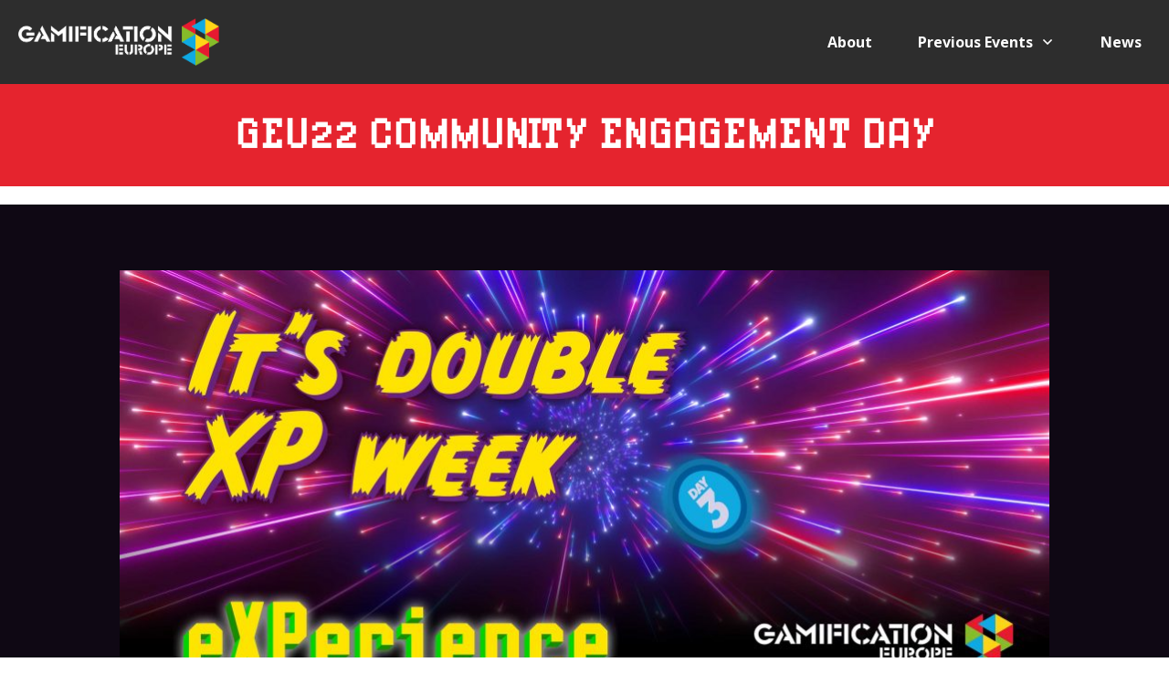

--- FILE ---
content_type: text/html; charset=UTF-8
request_url: https://gamification-europe.com/geu22-community-engagement-day/
body_size: 69054
content:
<!doctype html>
<html lang="en-GB" >
	<head>
		<link rel="profile" href="https://gmpg.org/xfn/11">
		<meta charset="UTF-8">
		<meta name="viewport" content="width=device-width, initial-scale=1">

				<script type="text/javascript">
			window.flatStyles = window.flatStyles || ''

			window.lightspeedOptimizeStylesheet = function () {
				const currentStylesheet = document.querySelector( '.tcb-lightspeed-style:not([data-ls-optimized])' )

				if ( currentStylesheet ) {
					try {
						if ( currentStylesheet.sheet && currentStylesheet.sheet.cssRules ) {
							if ( window.flatStyles ) {
								if ( this.optimizing ) {
									setTimeout( window.lightspeedOptimizeStylesheet.bind( this ), 24 )
								} else {
									this.optimizing = true;

									let rulesIndex = 0;

									while ( rulesIndex < currentStylesheet.sheet.cssRules.length ) {
										const rule = currentStylesheet.sheet.cssRules[ rulesIndex ]
										/* remove rules that already exist in the page */
										if ( rule.type === CSSRule.STYLE_RULE && window.flatStyles.includes( `${rule.selectorText}{` ) ) {
											currentStylesheet.sheet.deleteRule( rulesIndex )
										} else {
											rulesIndex ++
										}
									}
									/* optimize, mark it such, move to the next file, append the styles we have until now */
									currentStylesheet.setAttribute( 'data-ls-optimized', '1' )

									window.flatStyles += currentStylesheet.innerHTML

									this.optimizing = false
								}
							} else {
								window.flatStyles = currentStylesheet.innerHTML
								currentStylesheet.setAttribute( 'data-ls-optimized', '1' )
							}
						}
					} catch ( error ) {
						console.warn( error )
					}

					if ( currentStylesheet.parentElement.tagName !== 'HEAD' ) {
						/* always make sure that those styles end up in the head */
						const stylesheetID = currentStylesheet.id;
						/**
						 * make sure that there is only one copy of the css
						 * e.g display CSS
						 */
						if ( ( ! stylesheetID || ( stylesheetID && ! document.querySelector( `head #${stylesheetID}` ) ) ) ) {
							document.head.prepend( currentStylesheet )
						} else {
							currentStylesheet.remove();
						}
					}
				}
			}

			window.lightspeedOptimizeFlat = function ( styleSheetElement ) {
				if ( document.querySelectorAll( 'link[href*="thrive_flat.css"]' ).length > 1 ) {
					/* disable this flat if we already have one */
					styleSheetElement.setAttribute( 'disabled', true )
				} else {
					/* if this is the first one, make sure he's in head */
					if ( styleSheetElement.parentElement.tagName !== 'HEAD' ) {
						document.head.append( styleSheetElement )
					}
				}
			}
		</script>
		<style type="text/css" id="tcb-style-base-page-5489"  onLoad="typeof window.lightspeedOptimizeStylesheet === 'function' && window.lightspeedOptimizeStylesheet()" class="tcb-lightspeed-style">.tve_s_t_share{--tcb-social-color-style-6:#29ace0;}.tve_s_in_share{--tcb-social-color-style-6:#0177b5;}.tve_s_t_share{--tcb-social-color-style-7:#29ace0;}.tve_s_in_share{--tcb-social-color-style-7:#0177b5;}.tve_s_t_share{--tcb-social-color-style-8:#29ace0;}.tve_s_in_share{--tcb-social-color-style-8:#0177b5;}.tve_s_t_share{--tcb-social-color-style-9:#29ace0;}.tve_s_in_share{--tcb-social-color-style-9:#0177b5;}.tve_s_t_share{--tcb-social-color-style-10:#29ace0;}.tve_s_in_share{--tcb-social-color-style-10:#0177b5;}.tve_s_t_share{--tcb-social-color-style-11:#29ace0;}.tve_s_in_share{--tcb-social-color-style-11:#0177b5;}.tve_s_t_share{--tcb-social-color-style-12:#29ace0;}.tve_s_in_share{--tcb-social-color-style-12:#0177b5;}.tve_s_t_share{--tcb-social-color-style-13:#29ace0;}.tve_s_in_share{--tcb-social-color-style-13:#0177b5;}.tve_s_t_share{--tcb-social-color-style-14:#111;}.tve_s_in_share{--tcb-social-color-style-14:#111;}.tve_s_t_share{--tcb-social-color-style-15:#29ace0;}.tve_s_in_share{--tcb-social-color-style-15:#0177b5;}.tve_s_t_share{--tcb-social-color-style-16:#29ace0;}.tve_s_in_share{--tcb-social-color-style-16:#0177b5;}.tve_s_t_share{--tcb-social-color-style-17:#181818;}.tve_s_in_share{--tcb-social-color-style-17:#181818;}.tve_s_t_share{--tcb-social-color-style-18:#29ace0;}.tve_s_in_share{--tcb-social-color-style-18:#0177b5;}.tve_s_t_share{--tcb-social-color-style-1:#3bceff;}.tve_s_in_share{--tcb-social-color-style-1:#0177b5;}.tve_s_t_share{--tcb-social-color-style-2:#1f92cb;}.tve_s_in_share{--tcb-social-color-style-2:#015a9c;}.tve_s_t_share{--tcb-social-color-style-3:#29ace0;}.tve_s_in_share{--tcb-social-color-style-3:#0177b5;}.tve_s_t_share{--tcb-social-color-style-4:#29ace0;}.tve_s_in_share{--tcb-social-color-style-4:#0177b5;}.tve_s_t_share{--tcb-social-color-style-5:#29ace0;}.tve_s_in_share{--tcb-social-color-style-5:#0177b5;}.tve_s_item{--tcb-local-color-style-1:linear-gradient(to bottom right,var(--tcb-local-color-f2bba) 50%,var(--tcb-local-color-trewq) 50%);--tcb-local-color-style-2:var(--tcb-local-color-f3080);--tcb-local-color-style-3:var(--tcb-local-color-f3080);--tcb-local-color-style-4:var(--tcb-local-color-f3080);--tcb-local-color-style-5:var(--tcb-local-color-f3080);--tcb-local-color-style-6:var(--tcb-local-color-f2bba);--tcb-local-color-style-7:var(--tcb-local-color-f2bba);--tcb-local-color-style-8:var(--tcb-local-color-f2bba);}:not(#tve).thrv_social_follow.tcb-custom-branding-social .tve_links_style_1 .tve_s_item,.thrive_author_links.tcb-custom-branding-social .tve_links_style_1 .tve_s_item{border-radius:50%;background-image:linear-gradient(to bottom right,var(--tcb-local-color-f2bba) 50%,var(--tcb-local-color-trewq) 50%);fill:rgb(255,255,255);color:rgb(255,255,255);}:not(#tve).thrv_social_follow.tcb-custom-branding-social .tve_links_style_1 .tve_s_item:hover,.thrive_author_links.tcb-custom-branding-social .tve_links_style_1 .tve_s_item:hover{background-image:linear-gradient(rgba(255,255,255,0.2),rgba(255,255,255,0.2)),linear-gradient(to bottom right,var(--tcb-local-color-f2bba) 50%,var(--tcb-local-color-trewq) 50%);}.tve_s_t_share{--tcb-local-color-style-1:linear-gradient(to bottom right,rgba(66,179,234,0.8) 50%,#42b3ea 50%);--tcb-local-color-style-2:#42b3ea;--tcb-local-color-style-3:#42b3ea;--tcb-local-color-style-4:#42b3ea;--tcb-local-color-style-5:#42b3ea;--tcb-local-color-style-6:#42b3ea;--tcb-local-color-style-7:#42b3ea;--tcb-local-color-style-8:#42b3ea;}.tve_s_in_share{--tcb-local-color-style-1:linear-gradient(to bottom right,rgba(1,119,181,0.8) 50%,#0177b5 50%);--tcb-local-color-style-2:#0177b5;--tcb-local-color-style-3:#0177b5;--tcb-local-color-style-4:#0177b5;--tcb-local-color-style-5:#0177b5;--tcb-local-color-style-6:#0177b5;--tcb-local-color-style-7:#0177b5;--tcb-local-color-style-8:#0177b5;}.tve_s_yt_share{--tcb-local-color-style-1:linear-gradient(to bottom right,rgba(236,22,44,0.8) 50%,#ec162c 50%);--tcb-local-color-style-2:#ec162c;--tcb-local-color-style-3:#ec162c;--tcb-local-color-style-4:#ec162c;--tcb-local-color-style-5:#ec162c;--tcb-local-color-style-6:#ec162c;--tcb-local-color-style-7:#ec162c;--tcb-local-color-style-8:#ec162c;}.tve_s_ig_share{--tcb-local-color-style-1:linear-gradient(to bottom right,rgba(23,23,22,0.8) 50%,#171716 50%);--tcb-local-color-style-2:#171716;--tcb-local-color-style-3:#171716;--tcb-local-color-style-4:#171716;--tcb-local-color-style-5:#171716;--tcb-local-color-style-6:#171716;--tcb-local-color-style-7:#171716;--tcb-local-color-style-8:#171716;}.thrv_social_follow,.thrive_author_links{--tcb-local-color-f3080:rgb(23,23,22);--tcb-local-color-f2bba:rgba(23,23,22,0.5);--tcb-local-color-trewq:rgba(23,23,22,0.7);--tcb-local-color-poiuy:rgba(23,23,22,0.35);--tcb-local-color-f83d7:rgba(23,23,22,0.4);--tcb-local-color-frty6:rgba(23,23,22,0.2);--tcb-local-color-flktr:rgba(23,23,22,0.8);--tve-color:var(--tcb-local-color-f3080);}.thrv_social_follow .tve_social_custom.tve_links_style_1 .tve_s_item,.thrive_author_links .tve_social_custom.tve_links_style_1 .tve_s_item{border-radius:50%;background:linear-gradient(to bottom right,var(--tcb-local-color-f2bba) 50%,var(--tcb-local-color-trewq) 50%);fill:rgb(255,255,255);color:rgb(255,255,255);}.thrv_social_follow .tve_social_custom.tve_links_style_1 .tve_s_item:hover,.thrive_author_links .tve_social_custom.tve_links_style_1 .tve_s_item:hover{background:linear-gradient(rgba(255,255,255,0.2),rgba(255,255,255,0.2)),linear-gradient(to bottom right,var(--tcb-local-color-f2bba) 50%,var(--tcb-local-color-trewq) 50%);}.thrv_social_custom:not(.tcb-social-full-width):not(.tve_style_12) .tve_s_item:last-child{margin-right:0px;}.tve_social_custom{display:table;}.tve_social_custom .tve_s_item{display:inline-block;vertical-align:middle;text-decoration:none;margin-top:5px;margin-right:10px;line-height:1.5em;}.tve_social_custom .tve_s_item.thrv_wrapper{margin-top:5px;margin-bottom:5px;}.tve_social_custom .tve_s_item:not(:last-child){margin-right:10px;}.tve_social_custom .tve_s_icon{display:flex;justify-content:center;align-items:center;text-align:center;vertical-align:middle;}.tve_social_custom .tve_s_icon svg.tcb-icon{fill:currentcolor;color:currentcolor;}.thrv_social_custom .tve_social_items{display:inline-block;vertical-align:middle;}.thrv_social_custom{align-items:center;justify-content:center;max-width:max-content;display:flex !important;}.thrv_social_follow .tve_social_items,.thrive_author_links .tve_social_items{line-height:1em;}.thrv_social_follow .tve_s_icon::before,.thrive_author_links .tve_s_icon::before{content:none !important;}.thrv_social_follow .tve_s_item.thrv_wrapper,.thrive_author_links .tve_s_item.thrv_wrapper{margin-top:4px;margin-bottom:4px;}.thrv_social_follow .tve_social_custom .tve_s_icon,.thrive_author_links .tve_social_custom .tve_s_icon{padding:0.6em;height:1.5em;width:1.5em;display:flex;box-sizing:content-box;border:unset !important;}.thrv_social_follow .tve_social_custom svg.tcb-icon,.thrive_author_links .tve_social_custom svg.tcb-icon{fill:currentcolor;color:currentcolor;height:1.5em;width:1.5em;vertical-align:bottom;}.thrv_social_follow .tve_social_custom .tve_s_item,.thrive_author_links .tve_social_custom .tve_s_item{margin-right:0.3em;position:relative;z-index:1;overflow:hidden;vertical-align:bottom;}.thrv_social_follow .tve_social_custom .tve_s_item:last-of-type,.thrive_author_links .tve_social_custom .tve_s_item:last-of-type{margin-right:0px;}.thrv_social_follow .tve_social_custom .tve_s_item a,.thrive_author_links .tve_social_custom .tve_s_item a{display:flex;padding:0px;color:unset !important;fill:none !important;}.tve_social_items a{font-size:unset;}.thrv-page-section{position:relative;box-sizing:border-box !important;}.thrv-page-section .tve-page-section-out{position:absolute;width:100%;height:100%;left:0px;top:0px;box-sizing:border-box;transition:box-shadow 0.5s ease 0s;overflow:hidden;}.thrv-page-section.tve-height-update .tve-page-section-in{min-height:150px;}.thrv-page-section .tve-page-section-in{box-sizing:border-box;margin-right:auto;margin-left:auto;position:relative;z-index:1;min-height:40px;}.thrv-page-section .tve-page-section-in.tve-section-full-height{min-height:100vh !important;}.thrv-page-section.tcb-window-width .tve-page-section-in{padding-left:0px;padding-right:0px;}.tve-page-section-in > .thrv_wrapper:first-child{margin-top:0px;}.tve-page-section-in > .thrv_wrapper:last-child{margin-bottom:0px;}.thrv_wrapper .tve-content-box-background{position:absolute;width:100%;left:0px;top:0px;overflow:hidden;background-clip:padding-box;height:100% !important;}.thrv_wrapper.thrv-content-box{box-sizing:border-box;position:relative;min-height:10px;}.thrv_wrapper.thrv-content-box div:not(.thrv_icon):not(.ui-resizable-handle):not(.tve-auxiliary-icon-element){box-sizing:border-box;}.tve-cb{display:inline-block;vertical-align:middle;clear:both;overflow:visible;width:100%;z-index:1;position:relative;min-height:10px;}.tve_faq{transition:all 0s ease 0s,all 0.5s ease 0s,all 0s ease 0s;background:rgb(228,228,228);}.tve_faq.tve_oFaq{background:rgb(248,248,248);}.tve_faq.tve_oFaq:hover{background:rgb(248,248,248) !important;}.tve_faq .tve_faqC{display:none;padding:10px 37px;}.tve_faq .tve_faqB:hover{cursor:pointer;}.tve_faq .tve_faqB::after{content:".";display:block;clear:both;visibility:hidden;line-height:0;height:0px;}.tve_faq h4{cursor:pointer;font-size:100%;clear:none;box-sizing:border-box !important;width:auto !important;padding:0px 0px 0px 18px !important;margin:0px !important;}.tve_faq .tve_toggle{display:inline-block;position:absolute;width:13px;height:13px;top:20px;transform:rotate(0deg);}.tve_faq .tve_faqB{cursor:pointer;padding:17px;position:relative;}:not(#tve) .thrv_toggle_shortcode .tve_faq.tve_oFaq:hover{background:rgb(248,248,248) !important;}:not(#tve) .thrv_toggle .tve-toggle-grid{display:flex;flex-wrap:nowrap;align-items:stretch;justify-content:flex-start;}:not(#tve) .thrv_toggle .tve-toggle-column{box-sizing:border-box;flex:0 1 100%;justify-content:flex-start;width:100%;}:not(#tve) .thrv_toggle .thrv_toggle_item{background:transparent;position:relative;}:not(#tve) .thrv_toggle .thrv_toggle_item .thrv_toggle_title{display:flex;align-items:center;padding:10px;}:not(#tve) .thrv_toggle .thrv_toggle_item .thrv_toggle_title .tve_toggle{display:none;position:relative;top:0px;transition:all 0.25s ease 0s;transform:rotate(var(--animation-angle,0deg));}:not(#tve) .thrv_toggle .thrv_toggle_item .thrv_toggle_title .tve_toggle path{fill:currentcolor;}:not(#tve) .thrv_toggle .thrv_toggle_item .thrv_toggle_title .tve-toggle-text{font-size:20px;line-height:2em;width:100% !important;padding:0px !important;margin:0px !important;}:not(#tve) .thrv_toggle .thrv_toggle_item .thrv_toggle_title .tve-toggle-text::before{display:none;}:not(#tve) .thrv_toggle .thrv_toggle_item .thrv_toggle_title.tve-toggle-show-icon .tve_toggle{display:flex;margin-right:8px;}:not(#tve) .thrv_toggle .thrv_toggle_item .thrv_toggle_title.tve-toggle-icon-right{flex-direction:row-reverse;}:not(#tve) .thrv_toggle .thrv_toggle_item .thrv_toggle_title.tve-toggle-icon-right .tve_toggle{margin-right:0px;margin-left:8px;}:not(#tve) .thrv_toggle .thrv_toggle_item .thrv_toggle_title.tve-toggle-icon-right .tve-toggle-text{flex:1 1 0%;}:not(#tve) .thrv_toggle .thrv_toggle_item .tve_faqC{display:none;padding:0px;border:none;}:not(#tve) .thrv_toggle .thrv_toggle_item .tve_faqC > .thrv_wrapper{margin:0px;position:relative;}:not(#tve) .thrv_toggle.tve-draggable .tve-toggle-text{pointer-events:none;}.thrv_toggle .tve-toggle-grid .thrv_toggle_item{margin-top:var(--toggle-vertical-space,7px);}.tcb-icon{display:inline-block;width:1em;height:1em;line-height:1em;vertical-align:middle;stroke-width:0;stroke:currentcolor;fill:currentcolor;box-sizing:content-box;transform:rotate(var(--tcb-icon-rotation-angle,0deg));}svg.tcb-icon path:not([fill="none"]){transition:none 0s ease 0s;fill:inherit !important;stroke:inherit !important;}.thrv_icon{text-align:center;}.thrv-button{max-width:100%;margin-left:auto;margin-right:auto;display:table !important;}.thrv-button.thrv_wrapper{padding:0px;}a.tcb-button-link{background-color:rgb(26,188,156);padding:12px 15px;font-size:18px;box-sizing:border-box;display:inline-flex;align-items:center;overflow:hidden;width:100%;text-align:center;line-height:1.2em;}a.tcb-button-link:hover{background-color:rgb(21,162,136);}.thrv-button a.tcb-button-link{color:rgb(255,255,255);text-decoration:none !important;}a.tcb-button-link > span::before{position:absolute;content:"";display:none;top:-100px;bottom:-100px;width:1px;left:10px;background-color:rgb(0,121,0);}span.tcb-button-texts{color:inherit;display:block;flex:1 1 0%;position:relative;}span.tcb-button-texts > span{display:block;padding:0px;}.thrv_wrapper.thrv-divider{padding-top:20px;padding-bottom:20px;margin:0px;}.thrv_wrapper.thrv-divider hr{margin:0px;}.tve_sep-1{min-width:10px;border-bottom-style:solid !important;border-top:0px !important;border-left:0px !important;border-right:0px !important;}.tve_image_caption{position:relative;}.tve_image_caption:not(.tcb-mm-image.tve-tab-image){height:auto !important;}.tve_image_caption .tve_image{max-width:100%;width:100%;}.thrv_text_element a:not(.tcb-button-link){font-size:inherit;}.tcb-style-wrap strong{font-weight:var(--g-bold-weight,bold);}.thrv_text_element{overflow-wrap:break-word;}:not(#_s) .tcb-window-width{width:100vw;margin-left:calc(-50vw + 50%) !important;}.tcb-clear::after{display:block;height:0px;content:"";}.tve_ea_thrive_animation{opacity:0;}.tve_ea_thrive_animation.tve_anim_start{opacity:1;transition:all 0.5s ease-out 0s;}.tve_ea_thrive_animation.tve_anim_appear{transform:scale(0.1);}.tve_ea_thrive_animation.tve_anim_appear.tve_anim_start{transform:scale(1);}.tcb-flex-row{display:flex;flex-flow:row nowrap;align-items:stretch;justify-content:space-between;margin-top:0px;margin-left:-15px;padding-bottom:15px;padding-top:15px;}.tcb-flex-col{flex:1 1 auto;padding-top:0px;padding-left:15px;}.tcb-flex-row .tcb-flex-col{box-sizing:border-box;}.tcb--cols--2:not(.tcb-resized) > .tcb-flex-col{max-width:50%;}.tcb--cols--3:not(.tcb-resized) > .tcb-flex-col{max-width:33.3333%;}.tcb-flex-row:not(.tcb-resized) > .tcb-flex-col.c-33{max-width:33.3333%;}.tcb-flex-row:not(.tcb-resized) > .tcb-flex-col.c-66{max-width:66.6667%;}.tcb-col{height:100%;display:flex;flex-direction:column;position:relative;}.tcb-flex-row .tcb-col{box-sizing:border-box;}.tve_s_icon svg{width:1em;height:1em;stroke-width:0;fill:currentcolor;stroke:currentcolor;}html{text-rendering:auto !important;}html body{text-rendering:auto !important;}#tve_editor .tve_block_center{display:table;margin-left:auto;margin-right:auto;}.thrv_wrapper{margin-top:20px;margin-bottom:20px;padding:1px;}.thrv_wrapper div{box-sizing:content-box;}.thrv_wrapper .thrv_countdown_timer div{box-sizing:content-box !important;}.thrv_wrapper.tve-elem-default-pad{padding:20px;}.thrv_wrapper.thrv_text_element,.thrv_wrapper.thrv-page-section{margin:0px;}.thrv_wrapper.thrv-columns{margin-top:10px;margin-bottom:10px;padding:0px;}.thrv_wrapper.tcb-window-width{position:relative;max-width:none !important;}.tve_shortcode_editor h1{padding:0px;}p{font-size:1em;}.tve_clearfix::after{content:"";display:block;clear:both;visibility:hidden;line-height:0;height:0px;}.tve_image{border-radius:0px;box-shadow:none;}div .tve_image_caption{padding:0px;max-width:100% !important;box-sizing:border-box !important;}.tve_image_caption .tve_image_frame{display:block;max-width:100%;position:relative;overflow:hidden;}.tve_image_caption .tve_image{display:block;padding:0px;height:auto;}.tve_image_caption .wp-caption-text{margin:0px;font-size:14px;color:dimgray;padding:5px 0px 0px;max-width:100%;}.tve_image_caption.img_style_circle .tve_image_frame{border-radius:50%;}a:not(.tcb-button-link) svg.tcb-icon{color:rgb(17,17,17);}.thrv_icon{line-height:0;}.thrv_icon.tcb-icon-display{display:table;}.thrv_icon.thrv_wrapper{margin-left:auto;margin-right:auto;padding:0px;}:not(#_s):not(#_s) .tcb-conditional-display-placeholder{position:relative;min-height:var(--tcb-container-height-d,100px) !important;}:not(#_s):not(#_s) .tcb-conditional-display-placeholder.thrv-page-section{box-sizing:border-box;margin:0px;}:not(#_s):not(#_s) .tcb-conditional-display-placeholder.thrv-content-box{box-sizing:border-box;}:not(#_s):not(#_s) .tcb-conditional-display-placeholder .tve-page-section-out,:not(#_s):not(#_s) .tcb-conditional-display-placeholder .tve-content-box-background{box-sizing:border-box;position:absolute;width:100%;height:100%;left:0px;top:0px;overflow:hidden;}.tve_flt .tve_sep{border:none;margin:0px !important;max-width:100% !important;}.tve_flt .thrv_wrapper > .tve_sep{width:100%;background-color:transparent;}.tve_flt .thrv_countdown_timer{opacity:0;}.tve_flt .thrv_countdown_timer.init_done{transition:all 0.2s ease 0s,opacity 0s ease 0s,all 0s ease-in 0s;opacity:1;}.tve_flt .thrv_countdown_timer .tve_t_part{position:relative;margin-right:10px;float:left;}.tve_flt .thrv_countdown_timer .tve_t_part.ct_finished{display:none !important;}.tve_flt .thrv_countdown_timer .tve_t_part .t-digits{position:relative;padding:0px 17px;height:38px;overflow:hidden;min-width:50px;font-size:170%;}.tve_flt .thrv_countdown_timer .tve_t_part .t-digits [class*="part-"]{line-height:38px;position:absolute;top:0px;right:17px;min-width:25px;text-align:center;}.tve_flt .thrv_countdown_timer .tve_t_part .t-digits [class*="part-"].go-down{transition:top 0.2s linear 0s;top:100%;}.tve_flt .thrv_countdown_timer .tve_t_part .t-digits [class*="part-"].next{top:-100%;transition:top 0.2s linear 0s;}.tve_flt .thrv_countdown_timer .tve_t_part .t-digits [class*="part-"].next.go-down{top:0px;transition:top 0.2s linear 0s;}.tve_flt .thrv_countdown_timer .tve_t_part .t-digits .part-2{right:42px;}.tve_flt .thrv_countdown_timer .tve_t_part .t-caption{border-top:1px solid rgb(222,222,222);padding:5px 0px;min-width:60px;text-align:center;}.tve_flt .thrv_countdown_timer.tve_red .t-caption{color:rgb(206,39,27);}.thrv_wrapper.thrv_contentbox_shortcode{position:relative;}@media (max-width:1023px){.tve-toggle-grid:first-child > div:first-of-type > div:first-child{margin-top:0px;}:not(#_s):not(#_s) .tcb-conditional-display-placeholder{min-height:var(--tcb-container-height-t) !important;}}@media (max-width:767px){:not(#tve) .thrv_toggle .tve-toggle-grid{flex-wrap:wrap;}:not(#tve) .thrv_toggle .thrv_toggle_item .thrv_toggle_title .tve-toggle-text{white-space:pre-wrap;}html{overflow-x:hidden !important;}html,body{max-width:100vw !important;}body:not(.tcb_show_all_hidden) .tcb-mobile-hidden{display:none !important;}.tcb-flex-row{flex-direction:column;}.thrv_wrapper > .tcb-flex-row:not(.v-2) > .tcb-flex-col{width:100%;max-width:100% !important;flex:0 0 auto !important;}.tcb-flex-row.v-2{flex-direction:row;}.tcb-flex-row.v-2:not(.tcb-mobile-no-wrap){flex-wrap:wrap;}.tcb-flex-row.v-2:not(.tcb-mobile-no-wrap) > .tcb-flex-col{width:100%;flex:1 0 390px;max-width:100% !important;}:not(#_s):not(#_s) .tcb-conditional-display-placeholder{min-height:var(--tcb-container-height-m) !important;}}@media (min-width:1024px){.thrv_toggle .tve-toggle-grid .thrv_toggle_item:first-child{margin-top:0px;}body:not(.tcb_show_all_hidden) .tcb-desktop-hidden{display:none !important;}}@media (min-width:768px) and (max-width:1023px){body:not(.tcb_show_all_hidden) .tcb-tablet-hidden{display:none !important;}}@media (max-width:1023px) and (min-width:768px){.tcb-flex-row:not(.tcb--cols--2):not(.tcb-medium-no-wrap){flex-wrap:wrap;}.tcb-flex-row:not(.tcb--cols--2):not(.tcb-medium-no-wrap) > .tcb-flex-col{flex:1 0 250px;max-width:100% !important;}}@media not all,not all{.tcb-flex-col{width:100%;}.tcb-col{display:block;}}@media screen and (max-device-width:480px){body{text-size-adjust:none;}}@media only screen and (max-width:480px){.tve_flt .thrv_countdown_timer.thrv_wrapper .tve_t_part{margin-right:4px;padding:0px;}.tve_flt .thrv_countdown_timer.thrv_wrapper .tve_t_part .t-digits{height:30px;padding:0px 5px;min-width:36px !important;}.tve_flt .thrv_countdown_timer.thrv_wrapper .tve_t_part .t-digits [class*="part-"]{font-size:18px;line-height:30px;right:5px;min-width:18px;width:18px;}.tve_flt .thrv_countdown_timer.thrv_wrapper .tve_t_part .t-digits .part-2{right:33px;}.tve_flt .thrv_countdown_timer.thrv_wrapper .tve_t_part .t-caption{display:block;font-size:11px;padding:0px 0px 5px;border-top:none;}.tve_flt .thrv_countdown_timer.thrv_wrapper .tve_t_part .t-caption::before{display:none;}}</style><link rel='stylesheet' id='tcb-style-base-thrive_template-6706'  href='//gamification-europe.com/wp-content/uploads/thrive/tcb-base-css-6706-1769512322.css' type='text/css' media='all' /><style type="text/css" id="tcb-style-template-thrive_template-6706"  onLoad="typeof window.lightspeedOptimizeStylesheet === 'function' && window.lightspeedOptimizeStylesheet()" class="tcb-lightspeed-style">@media (min-width: 300px){.tve-theme-6706 #content{padding: 0px !important;}.tve-theme-6706 #wrapper{--header-background-width: 100%;--footer-background-width: 100%;--top-background-width: 100%;--bottom-background-width: 100%;--header-content-width: 1300px;--footer-content-width: 1300px;}.tve-theme-6706 .main-container{padding: 20px 10px !important;}.tve-theme-6706 .content-section .section-content{padding: 20px 10px !important;min-height: 565px !important;}.tve-theme-6706 .content-section [data-css="tve-u-1711c8af402"]{margin-top: 0px !important;margin-bottom: 0px !important;}.tve-theme-6706 .sidebar-section .section-background{border: none;background-color: white !important;background-image: none !important;}.tve-theme-6706 .sidebar-section .section-content{text-align: left;display: block;padding: 20px 10px !important;}.tve-theme-6706 .sidebar-section [data-css="tve-u-17bf3953ba2"]{--tve-border-radius: 0px;border-radius: 0px;--tve-border-width: 1px;background-image: none !important;--background-image: none !important;--tve-applied-background-image: none !important;border: none !important;--tve-applied-border: none !important;background-color: transparent !important;--background-color: transparent !important;--tve-applied-background-color: transparent !important;}.tve-theme-6706 .sidebar-section [data-css="tve-u-17bf3969664"]{text-align: center;}.tve-theme-6706 .sidebar-section [data-css="tve-u-17bf398d303"]{--tcb-local-color-icon: rgb(255,255,255);--tcb-local-color-var: rgb(255,255,255);--tve-icon-size: 16px;--tcb-icon-rotation-angle: -180deg;font-size: 16px;width: 16px;height: 16px;}.tve-theme-6706 .sidebar-section [data-css="tve-u-17bf39c51f8"]{margin-top: 0px !important;padding: 1px !important;margin-bottom: 40px !important;}.tve-theme-6706 .sidebar-section [data-css="tve-u-17bf39c7925"] .tcb-button-link{border-radius: 0px;letter-spacing: var(--tve-letter-spacing,2px);text-align: center;background-color: var(--tcb-local-color-47781) !important;padding: 18px !important;background-image: none !important;}:not(#tve) .tve-theme-6706 .sidebar-section [data-css="tve-u-17bf39c7925"] .tcb-button-link{font-size: var(--tve-font-size,12px) !important;}.tve-theme-6706 .sidebar-section [data-css="tve-u-17bf39c7925"]{--tcb-local-color-62516: rgb(19,114,211);--tcb-local-color-47781: var(--tcb-skin-color-4);--tve-letter-spacing: 2px;--tve-font-size: 12px;--tve-border-radius: 0px;--tve-border-top-left-radius: 0px;--tve-border-top-right-radius: 0px;--tve-text-transform: uppercase;min-width: 100% !important;margin-bottom: 0px !important;margin-top: 0px !important;}:not(#tve) .tve-theme-6706 .sidebar-section [data-css="tve-u-17bf39c7925"]:hover .tcb-button-link{background-image: none !important;background-color: var(--tcb-local-color-47781) !important;--background-image: none !important;--tve-applied-background-image: none !important;}.tve-theme-6706 .sidebar-section [data-css="tve-u-17bf39c7925"]:hover [data-css="tve-u-17bf398d303"]{--tcb-local-color-icon: var(--tcb-skin-color-0);--tcb-local-color-var: var$(--tcb-skin-color-0);}:not(#tve) .tve-theme-6706 .sidebar-section [data-css="tve-u-17bf39c7925"]:hover [data-css="tve-u-17bf398d303"] > :first-child{color: var(--tcb-skin-color-0);--tve-applied-color: var$(--tcb-skin-color-0);}.tve-theme-6706 .sidebar-section [data-css="tve-u-17bf39d568f"]{margin-bottom: 0px !important;}:not(#tve) .tve-theme-6706 .sidebar-section [data-css="tve-u-17bf39c7925"] .tcb-button-link span{text-transform: var(--tve-text-transform,uppercase);}.tve-theme-6706 .sidebar-section [data-css="tve-u-17c36bda43b"]{--tve-border-bottom-right-radius: 4px;border-radius: 4px;overflow: hidden;--tve-border-top-right-radius: 4px;box-shadow: rgba(0,0,0,0.11) 6px 10px 42px 0px,rgba(0,0,0,0.12) 5px 4px 6px 0px;--tve-applied-box-shadow: 6px 10px 42px 0px rgba(0,0,0,0.11),5px 4px 6px 0px rgba(0,0,0,0.12);--tve-border-radius: 4px;background-color: var(--tcb-skin-color-0) !important;--background-color: var(--tcb-skin-color-0) !important;--tve-applied-background-color: var$(--tcb-skin-color-0) !important;background-image: linear-gradient(90deg,rgba(0,0,0,0.22) 0%,rgba(248,248,248,0.31) 5%,rgba(0,0,0,0.1) 5%,rgba(255,255,255,0.24) 7%,rgba(0,0,0,0) 100%) !important;--background-image: linear-gradient(90deg,rgba(0,0,0,0.22) 0%,rgba(248,248,248,0.31) 5%,rgba(0,0,0,0.1) 5%,rgba(255,255,255,0.24) 7%,rgba(0,0,0,0) 100%) !important;--tve-applied-background-image: linear-gradient(90deg,rgba(0,0,0,0.22) 0%,rgba(248,248,248,0.31) 5%,rgba(0,0,0,0.1) 5%,rgba(255,255,255,0.24) 7%,rgba(0,0,0,0) 100%) !important;background-size: auto !important;background-position: 50% 50% !important;background-attachment: scroll !important;background-repeat: no-repeat !important;--background-size: auto !important;--background-position: 50% 50% !important;--background-attachment: scroll !important;--background-repeat: no-repeat !important;}.tve-theme-6706 .sidebar-section [data-css="tve-u-17c36bda43d"]{--tve-alignment: center;float: none;width: 160px;margin: 0px auto 20px !important;--tve-applied-width: 160px !important;z-index: 12 !important;padding: 0px !important;}.tve-theme-6706 .sidebar-section [data-css="tve-u-17c36bda43e"]{text-align: center;height: 210px !important;--tve-applied-height: 210px !important;}:not(#tve) .tve-theme-6706 .sidebar-section [data-css="tve-u-17c36bda43f"]{letter-spacing: 1px;padding-bottom: 0px !important;margin-bottom: 0px !important;text-transform: uppercase !important;font-size: 11px !important;font-weight: var(--g-bold-weight,bold) !important;line-height: 1.3em !important;color: var(--tcb-skin-color-23) !important;--tcb-applied-color: var$(--tcb-skin-color-23) !important;--tve-applied-color: var$(--tcb-skin-color-23) !important;}.tve-theme-6706 .sidebar-section [data-css="tve-u-17c36bda440"]{max-width: unset;background-color: transparent !important;--background-color: transparent !important;--tve-applied-background-color: transparent !important;margin-bottom: 0px !important;--tve-applied-max-width: unset !important;}.tve-theme-6706 .sidebar-section [data-css="tve-u-17c36bda43d"] > .tve-cb{justify-content: flex-end;display: flex;flex-direction: column;}.tve-theme-6706 .sidebar-section [data-css="tve-u-17c36c28631"]{clip-path: url("#null");background-color: var(--tcb-skin-color-29) !important;--background-color: var(--tcb-skin-color-29) !important;--tve-applied-background-color: var$(--tcb-skin-color-29) !important;}.tve-theme-6706 .sidebar-section [data-css="tve-u-17c36c2edc1"]{margin-bottom: 0px !important;margin-top: 0px !important;padding: 20px !important;}.tve-theme-6706 .sidebar-section [data-css="tve-u-17c36cc8ec0"]{min-height: unset !important;--tve-applied-min-height: unset !important;}.tve-theme-6706 .sidebar-section [data-css="tve-u-17c36d0dd0d"]{font-size: 40px;--tcb-local-color-icon: var(--tcb-skin-color-4);--tcb-local-color-var: var$(--tcb-skin-color-4);--tve-icon-size: 40px;width: 40px;height: 40px;--tve-alignment: center;float: none;--tve-border-width: 1px;border: 1px solid rgba(0,0,0,0.12);--tve-applied-border: 1px solid rgba(0,0,0,0.12);box-shadow: none;--tve-applied-box-shadow: none;margin: 0px auto 40px !important;padding: 10px !important;background-color: transparent !important;--background-color: transparent !important;--tve-applied-background-color: transparent !important;}:not(#tve) .tve-theme-6706 .sidebar-section [data-css="tve-u-17c36d0dd0d"] > :first-child{color: var(--tcb-skin-color-4);--tve-applied-color: var$(--tcb-skin-color-4);}.tve-theme-6706 .sidebar-section [data-css="tve-u-17c36c2edc1"] > .tve-cb{justify-content: center;display: flex;flex-direction: column;}.tve-theme-6706 .sidebar-section .tcb-post-list[data-css="tve-u-17c36d83415"] .post-wrapper.thrv_wrapper{width: calc(100% + 0px);}.tve-theme-6706 .sidebar-section [data-css="tve-u-17c36d83415"].tcb-post-list [data-css="tve-u-17c36d83419"]{max-width: 30%;}.tve-theme-6706 .sidebar-section [data-css="tve-u-17c36d83415"].tcb-post-list [data-css="tve-u-17c36d8341d"]{max-width: 70%;}.tve-theme-6706 .sidebar-section [data-css="tve-u-17c36d83415"].tcb-post-list [data-css="tve-u-17c36d83418"]{margin-left: -15px;padding: 0px !important;}.tve-theme-6706 .sidebar-section [data-css="tve-u-17c36d83415"].tcb-post-list [data-css="tve-u-17c36d83417"]{margin: 0px !important;}.tve-theme-6706 .sidebar-section [data-css="tve-u-17c36d83415"].tcb-post-list [data-css="tve-u-17c36d83418"] > .tcb-flex-col{padding-left: 15px;}:not(#tve) .tve-theme-6706 .sidebar-section [data-css="tve-u-17c36d83415"].tcb-post-list [data-css="tve-u-17c36d8341f"]{padding-top: 0px !important;margin-top: 0px !important;padding-bottom: 0px !important;margin-bottom: 0px !important;font-size: 16px !important;}.tve-theme-6706 .sidebar-section [data-css="tve-u-17c36d83415"].tcb-post-list [data-css="tve-u-17c36d8341e"]{padding: 0px !important;margin-bottom: 4px !important;}:not(#tve) .tve-theme-6706 .sidebar-section [data-css="tve-u-17c36d83415"].tcb-post-list [data-css="tve-u-17c36d83420"]{font-weight: var(--g-bold-weight,bold) !important;}.tve-theme-6706 .sidebar-section [data-css="tve-u-17c36d83415"].tcb-post-list [data-css="tve-u-17c36d8341b"]{background-image: url("https://chords.ttbbuild.thrivethemes.com/wp-content/uploads/sites/18/thrive-theme/images/Featured-img-02-150x150-1.jpg?dynamic_featured=1&size=thumbnail") !important;background-size: cover !important;background-position: 50% 50% !important;background-attachment: scroll !important;background-repeat: no-repeat !important;}.tve-theme-6706 .sidebar-section [data-css="tve-u-17c36d83415"].tcb-post-list [data-css="tve-u-17c36d8341a"]{margin-top: 0px !important;margin-bottom: 0px !important;padding: 0px !important;}.tve-theme-6706 .sidebar-section [data-css="tve-u-17c36d83415"].tcb-post-list .thrv-content-box [data-css="tve-u-17c36d8341c"]{min-height: 70px !important;}.tve-theme-6706 .sidebar-section [data-css="tve-u-17c36d83415"]{max-width: unset;--tve-applied-max-width: unset !important;margin-bottom: 0px !important;margin-top: 0px !important;}:not(#tve) .tve-theme-6706 .sidebar-section [data-css="tve-u-17c36d83415"].tcb-post-list [data-css="tve-u-17c36e63df4"]{font-family: inherit !important;}.tve-theme-6706 .sidebar-section{min-width: 330px;}.tve-theme-6706 .sidebar-section [data-css="tve-u-17c74f7170c"]{padding: 24px !important;margin-bottom: 40px !important;border-top: 1px solid rgba(0,0,0,0.12) !important;border-bottom: 1px solid rgba(0,0,0,0.12) !important;}:not(#tve) .tve-theme-6706 .sidebar-section [data-css="tve-u-17c74f9fb2f"]{font-size: 20px !important;}:not(#tve) .tve-theme-6706 .sidebar-section [data-css="tve-u-17c74fa9d84"]{font-size: 20px !important;font-weight: var(--g-bold-weight,bold) !important;}.tve-theme-6706 .sidebar-section .tcb-post-list[data-css="tve-u-17c36d83415"] .post-wrapper.thrv_wrapper:nth-child(n+2){margin-top: 15px !important;}.tve-theme-6706 .sidebar-section .tcb-post-list[data-css="tve-u-17c36d83415"] .post-wrapper.thrv_wrapper:not(:nth-child(n+2)){margin-top: 0px !important;}.tve-theme-6706 .sidebar-section .tcb-post-list[data-css="tve-u-17c36d83415"] .post-wrapper.thrv_wrapper:not(:nth-child(n)){margin-right: 0px !important;}.tve-theme-6706 .sidebar-section .tcb-post-list[data-css="tve-u-17c36d83415"] .post-wrapper.thrv_wrapper:nth-child(n){margin-right: 0px !important;}.tve-theme-6706 .sidebar-section [data-css="tve-u-17c98220e46"]{padding: 0px !important;margin-bottom: 0px !important;border-top: none !important;border-bottom: none !important;}:not(#tve) .tve-theme-6706 .sidebar-section [data-css="tve-u-17c98316916"]{padding-bottom: 0px !important;margin-bottom: 0px !important;line-height: 1.9em !important;font-size: 16px !important;}:not(#layout) .tve-theme-6706 #wrapper{--layout-content-width: 1080px;--layout-background-width: 1080px;}.tve-theme-6706 .bottom-section .section-content{--tve-color: var(--tcb-skin-color-32);--tve-applied---tve-color: var$(--tcb-skin-color-32);justify-content: center;display: flex;flex-direction: column;min-height: 1px !important;padding: 40px 20px !important;}.tve-theme-6706 .bottom-section .section-background{border-top: none;background-color: var(--tcb-skin-color-0) !important;--background-color: var(--tcb-skin-color-0) !important;--tve-applied-background-color: var$(--tcb-skin-color-0) !important;background-image: url("https://chords.ttbbuild.thrivethemes.com/wp-content/uploads/sites/18/2024/03/Wavy-line-bg.png") !important;--background-image: url("https://chords.ttbbuild.thrivethemes.com/wp-content/uploads/sites/18/2024/03/Wavy-line-bg.png") !important;--tve-applied-background-image: url("https://chords.ttbbuild.thrivethemes.com/wp-content/uploads/sites/18/2024/03/Wavy-line-bg.png") !important;background-size: cover !important;background-position: 50% 50% !important;background-attachment: scroll !important;background-repeat: no-repeat !important;--background-size: cover !important;--background-position: 50% 50% !important;--background-attachment: scroll !important;--background-repeat: no-repeat !important;}.tve-theme-6706 .bottom-section [data-css="tve-u-18e66713d57"]{--tcb-local-color-f3080: var(--tcb-skin-color-22);--tcb-local-color-f2bba: rgba(255,255,255,0.5);--tcb-local-color-trewq: rgba(255,255,255,0.7);--tcb-local-color-poiuy: rgba(255,255,255,0.35);--tcb-local-color-f83d7: rgba(255,255,255,0.4);--tcb-local-color-frty6: rgba(255,255,255,0.2);--tcb-local-color-flktr: rgba(255,255,255,0.8);float: right;z-index: 3;position: relative;--tve-alignment: right;margin-top: 0px !important;margin-bottom: 0px !important;}.tve-theme-6706 .bottom-section [data-css="tve-u-18e66715301"]::after{clear: both;}.tve-theme-6706 .bottom-section [data-css="tve-u-18e6671d2ac"]{padding: 0px !important;}.tve-theme-6706 .bottom-section [data-css="tve-u-18e6671d818"]{margin: 0px !important;}.tve-theme-6706 .bottom-section [data-css="tve-u-18e6671d2ac"] > .tcb-flex-col > .tcb-col{justify-content: center;}.tve-theme-6706 .top-section .section-background{background-color: var(--tcb-skin-color-0) !important;--background-color: var(--tcb-skin-color-0) !important;--tve-applied-background-color: var$(--tcb-skin-color-0) !important;background-image: none !important;--background-image: none !important;--tve-applied-background-image: none !important;}.tve-theme-6706 .top-section .section-content{justify-content: center;display: flex;flex-direction: column;text-align: center;--tve-color: var(--tcb-skin-color-22);--tve-applied---tve-color: var$(--tcb-skin-color-22);min-height: 1px !important;padding: 30px 20px !important;}.tve-theme-6706 .top-section [data-css="tve-u-187051aca8d"]{max-width: unset;background-image: none !important;--background-image: none !important;--tve-applied-background-image: none !important;margin-bottom: 0px !important;--tve-applied-max-width: unset !important;padding: 1px !important;}.tve-theme-6706 .top-section{margin-bottom: 0px !important;}:not(#tve) .tve-theme-6706 .top-section [data-css="tve-u-18e61c7ae5a"]{padding-bottom: 0px !important;margin-bottom: 0px !important;color: var(--tcb-skin-color-22) !important;--tcb-applied-color: var$(--tcb-skin-color-22) !important;--tve-applied-color: var$(--tcb-skin-color-22) !important;font-family: HydrophiliaIced !important;font-weight: var(--g-bold-weight,bold) !important;}}@media (max-width: 1023px){.tve-theme-6706 #content{padding: 0px !important;}.tve-theme-6706 .content-section .section-content{padding-left: 20px !important;padding-right: 20px !important;}.tve-theme-6706 .main-container{padding-left: 20px !important;padding-right: 20px !important;}.tve-theme-6706 .sidebar-section .section-content{padding: 20px !important;}.tve-theme-6706 .sidebar-section [data-css="tve-u-17bf39c7925"] .tcb-button-link{padding: 16px 14px !important;}.tve-theme-6706 .sidebar-section [data-css="tve-u-17bf39d568f"]{margin-bottom: 0px !important;}.tve-theme-6706 .sidebar-section [data-css="tve-u-17bf39c51f8"]{padding: 1px 30px 30px !important;}:not(#tve) .tve-theme-6706 .sidebar-section [data-css="tve-u-17bf39c7925"] .tcb-button-link{font-size: var(--tve-font-size,10px) !important;}.tve-theme-6706 .sidebar-section [data-css="tve-u-17bf39c7925"]{--tve-font-size: 10px;--tve-alignment: center;float: none;margin-top: 0px !important;min-width: 0px !important;margin-left: auto !important;margin-right: auto !important;}.tve-theme-6706 .sidebar-section [data-css="tve-u-17bf398d303"]{font-size: 14px;width: 14px;height: 14px;--tve-icon-size: 14px;}.tve-theme-6706 .sidebar-section .section-background{background-color: white !important;}.tve-theme-6706 .sidebar-section .tcb-post-list[data-css="tve-u-17c36d83415"] .post-wrapper.thrv_wrapper{width: calc(50% - 10px);}.tve-theme-6706 .sidebar-section [data-css="tve-u-17c36d83415"]{max-width: 100%;}.tve-theme-6706 .sidebar-section [data-css="tve-u-17c36c28631"]{clip-path: url("#clip-tablet-top-a2b0e18c42533");}.tve-theme-6706 .sidebar-section .tcb-post-list[data-css="tve-u-17c36d83415"] .post-wrapper.thrv_wrapper:nth-child(n+3){margin-top: 20px !important;}.tve-theme-6706 .sidebar-section .tcb-post-list[data-css="tve-u-17c36d83415"] .post-wrapper.thrv_wrapper:not(:nth-child(n+3)){margin-top: 0px !important;}.tve-theme-6706 .sidebar-section .tcb-post-list[data-css="tve-u-17c36d83415"] .post-wrapper.thrv_wrapper:not(:nth-child(2n)){margin-right: 20px !important;}.tve-theme-6706 .sidebar-section .tcb-post-list[data-css="tve-u-17c36d83415"] .post-wrapper.thrv_wrapper:nth-child(2n){margin-right: 0px !important;}.tve-theme-6706 .bottom-section .section-content{padding: 40px !important;}.tve-theme-6706 .bottom-section [data-css="tve-u-18e6671d2ac"]{flex-wrap: wrap !important;}.tve-theme-6706 .bottom-section [data-css="tve-u-18e6671d2ac"] > .tcb-flex-col{flex-basis: 640px !important;}.tve-theme-6706 .bottom-section [data-css="tve-u-18e66713d57"]{float: left;z-index: 3;position: relative;--tve-alignment: left;min-width: 0px !important;margin-left: -10px !important;}.tve-theme-6706 .bottom-section [data-css="tve-u-18e66715301"]::after{clear: both;}.tve-theme-6706 .bottom-section [data-css="tve-u-18e66713d57"] .tve_social_items{font-size: 11px !important;}.tve-theme-6706 .top-section .section-content{padding: 20px 40px !important;min-height: 1px !important;}.tve-theme-6706 .top-section{margin-bottom: 0px !important;}}@media (max-width: 767px){.tve-theme-6706 .content-section .section-content{padding: 20px 10px !important;}.tve-theme-6706 .main-container{padding: 10px !important;}.tve-theme-6706 .sidebar-section .section-content{padding: 20px 10px !important;}.tve-theme-6706 .sidebar-section .section-background{background-color: white !important;}.tve-theme-6706 .sidebar-section .tcb-post-list[data-css="tve-u-17c36d83415"] .post-wrapper.thrv_wrapper{width: calc(100% + 0px);}.tve-theme-6706 .sidebar-section .tcb-post-list[data-css="tve-u-17c36d83415"] .post-wrapper.thrv_wrapper:nth-child(n+2){margin-top: 15px !important;}.tve-theme-6706 .sidebar-section [data-css="tve-u-17c36d83415"].tcb-post-list [data-css="tve-u-17c36d83418"]{flex-wrap: nowrap !important;}.tve-theme-6706 .sidebar-section .tcb-post-list[data-css="tve-u-17c36d83415"] .post-wrapper.thrv_wrapper:not(:nth-child(n+2)){margin-top: 0px !important;}.tve-theme-6706 .sidebar-section .tcb-post-list[data-css="tve-u-17c36d83415"] .post-wrapper.thrv_wrapper:not(:nth-child(n)){margin-right: 20px !important;}.tve-theme-6706 .sidebar-section .tcb-post-list[data-css="tve-u-17c36d83415"] .post-wrapper.thrv_wrapper:nth-child(n){margin-right: 0px !important;}.tve-theme-6706 .sidebar-section [data-css="tve-u-17bf39c51f8"]{padding: 1px !important;margin-bottom: 30px !important;}.tve-theme-6706 .sidebar-section [data-css="tve-u-17bf39c7925"]{margin-top: 14px !important;}.tve-theme-6706 .sidebar-section [data-css="tve-u-17bf39c7925"] .tcb-button-link{padding: 14px !important;}:not(#tve) .tve-theme-6706 .sidebar-section [data-css="tve-u-17c36bda43f"]{font-size: 10px !important;}.tve-theme-6706 .sidebar-section [data-css="tve-u-17c36c2edc1"]{padding: 30px 20px 20px !important;}.tve-theme-6706 .sidebar-section [data-css="tve-u-17c36c28631"]{clip-path: url("#null");}.tve-theme-6706 .sidebar-section [data-css="tve-u-17c74f7170c"]{padding: 14px !important;margin-bottom: 30px !important;}.tve-theme-6706 .sidebar-section [data-css="tve-u-17c98220e46"]{padding: 14px !important;margin-bottom: 10px !important;}:not(#tve) .tve-theme-6706 .sidebar-section [data-css="tve-u-17c98333507"]{padding-bottom: 0px !important;margin-bottom: 0px !important;}.tve-theme-6706 .bottom-section .section-content{padding: 30px 20px !important;}.tve-theme-6706 .top-section .section-content{padding: 20px !important;min-height: 1px !important;}}</style><meta name='robots' content='index, follow, max-image-preview:large, max-snippet:-1, max-video-preview:-1' />
<!-- Google tag (gtag.js) consent mode dataLayer added by Site Kit -->
<script type="text/javascript" id="google_gtagjs-js-consent-mode-data-layer">
/* <![CDATA[ */
window.dataLayer = window.dataLayer || [];function gtag(){dataLayer.push(arguments);}
gtag('consent', 'default', {"ad_personalization":"denied","ad_storage":"denied","ad_user_data":"denied","analytics_storage":"denied","functionality_storage":"denied","security_storage":"denied","personalization_storage":"denied","region":["AT","BE","BG","CH","CY","CZ","DE","DK","EE","ES","FI","FR","GB","GR","HR","HU","IE","IS","IT","LI","LT","LU","LV","MT","NL","NO","PL","PT","RO","SE","SI","SK"],"wait_for_update":500});
window._googlesitekitConsentCategoryMap = {"statistics":["analytics_storage"],"marketing":["ad_storage","ad_user_data","ad_personalization"],"functional":["functionality_storage","security_storage"],"preferences":["personalization_storage"]};
window._googlesitekitConsents = {"ad_personalization":"denied","ad_storage":"denied","ad_user_data":"denied","analytics_storage":"denied","functionality_storage":"denied","security_storage":"denied","personalization_storage":"denied","region":["AT","BE","BG","CH","CY","CZ","DE","DK","EE","ES","FI","FR","GB","GR","HR","HU","IE","IS","IT","LI","LT","LU","LV","MT","NL","NO","PL","PT","RO","SE","SI","SK"],"wait_for_update":500};
/* ]]> */
</script>
<!-- End Google tag (gtag.js) consent mode dataLayer added by Site Kit -->

	<!-- This site is optimized with the Yoast SEO plugin v26.8 - https://yoast.com/product/yoast-seo-wordpress/ -->
	<title>GEU22 Community Engagement Day – Gamification</title>
	<meta name="description" content="Explore gamification strategies to engage online communities at GEU22, with expert talks, games, and design insights." />
	<link rel="canonical" href="https://gamification-europe.com/geu22-community-engagement-day/" />
	<meta property="og:locale" content="en_GB" />
	<meta property="og:type" content="article" />
	<meta property="og:title" content="GEU22 Community Engagement Day – Gamification" />
	<meta property="og:description" content="Explore gamification strategies to engage online communities at GEU22, with expert talks, games, and design insights." />
	<meta property="og:url" content="https://gamification-europe.com/geu22-community-engagement-day/" />
	<meta property="og:site_name" content="Gamification Europe Conference" />
	<meta property="article:modified_time" content="2025-09-09T10:08:39+00:00" />
	<meta property="og:image" content="https://gamification-europe.com/wp-content/uploads/2021/09/XP-web-banner09-Day3-scaled.jpg" />
	<meta property="og:image:width" content="2560" />
	<meta property="og:image:height" content="1280" />
	<meta property="og:image:type" content="image/jpeg" />
	<meta name="twitter:card" content="summary_large_image" />
	<meta name="twitter:label1" content="Estimated reading time" />
	<meta name="twitter:data1" content="18 minutes" />
	<script type="application/ld+json" class="yoast-schema-graph">{"@context":"https://schema.org","@graph":[{"@type":"WebPage","@id":"https://gamification-europe.com/geu22-community-engagement-day/","url":"https://gamification-europe.com/geu22-community-engagement-day/","name":"GEU22 Community Engagement Day – Gamification","isPartOf":{"@id":"https://gamification-europe.com/#website"},"primaryImageOfPage":{"@id":"https://gamification-europe.com/geu22-community-engagement-day/#primaryimage"},"image":{"@id":"https://gamification-europe.com/geu22-community-engagement-day/#primaryimage"},"thumbnailUrl":"https://gamification-europe.com/wp-content/uploads/2021/09/XP-web-banner09-Day3-scaled.jpg","datePublished":"2021-09-10T15:43:44+00:00","dateModified":"2025-09-09T10:08:39+00:00","description":"Explore gamification strategies to engage online communities at GEU22, with expert talks, games, and design insights.","breadcrumb":{"@id":"https://gamification-europe.com/geu22-community-engagement-day/#breadcrumb"},"inLanguage":"en-GB","potentialAction":[{"@type":"ReadAction","target":["https://gamification-europe.com/geu22-community-engagement-day/"]}]},{"@type":"ImageObject","inLanguage":"en-GB","@id":"https://gamification-europe.com/geu22-community-engagement-day/#primaryimage","url":"https://gamification-europe.com/wp-content/uploads/2021/09/XP-web-banner09-Day3-scaled.jpg","contentUrl":"https://gamification-europe.com/wp-content/uploads/2021/09/XP-web-banner09-Day3-scaled.jpg","width":2560,"height":1280},{"@type":"BreadcrumbList","@id":"https://gamification-europe.com/geu22-community-engagement-day/#breadcrumb","itemListElement":[{"@type":"ListItem","position":1,"name":"Home","item":"https://gamification-europe.com/"},{"@type":"ListItem","position":2,"name":"GEU22 Community Engagement Day"}]},{"@type":"WebSite","@id":"https://gamification-europe.com/#website","url":"https://gamification-europe.com/","name":"Gamification Europe Conference","description":"Gamification Europe Conference - since 2017","publisher":{"@id":"https://gamification-europe.com/#organization"},"potentialAction":[{"@type":"SearchAction","target":{"@type":"EntryPoint","urlTemplate":"https://gamification-europe.com/?s={search_term_string}"},"query-input":{"@type":"PropertyValueSpecification","valueRequired":true,"valueName":"search_term_string"}}],"inLanguage":"en-GB"},{"@type":"Organization","@id":"https://gamification-europe.com/#organization","name":"Gamification Europe Conference","url":"https://gamification-europe.com/","logo":{"@type":"ImageObject","inLanguage":"en-GB","@id":"https://gamification-europe.com/#/schema/logo/image/","url":"https://gamification-europe.com/wp-content/uploads/2024/09/Gamification-Europe-2020.jpg","contentUrl":"https://gamification-europe.com/wp-content/uploads/2024/09/Gamification-Europe-2020.jpg","width":582,"height":172,"caption":"Gamification Europe Conference"},"image":{"@id":"https://gamification-europe.com/#/schema/logo/image/"}}]}</script>
	<!-- / Yoast SEO plugin. -->


<link rel='dns-prefetch' href='//www.googletagmanager.com' />
<link rel='dns-prefetch' href='//pagead2.googlesyndication.com' />
<link rel="alternate" type="application/rss+xml" title="Gamification Europe Conference &raquo; Feed" href="https://gamification-europe.com/feed/" />
<style id='wp-img-auto-sizes-contain-inline-css' type='text/css'>
img:is([sizes=auto i],[sizes^="auto," i]){contain-intrinsic-size:3000px 1500px}
/*# sourceURL=wp-img-auto-sizes-contain-inline-css */
</style>
<style id='cf-frontend-style-inline-css' type='text/css'>
@font-face {
	font-family: 'Dela Gothic One';
	font-style: normal;
	font-weight: 400;
	font-display: fallback;
	src: url('https://gamification-europe.com/wp-content/bcf-fonts/Dela%20Gothic%20One/dela-gothic-one-400-normal0.woff2') format('woff2'),
		url('https://gamification-europe.com/wp-content/bcf-fonts/Dela%20Gothic%20One/dela-gothic-one-400-normal1.woff2') format('woff2'),
		url('https://gamification-europe.com/wp-content/bcf-fonts/Dela%20Gothic%20One/dela-gothic-one-400-normal2.woff2') format('woff2'),
		url('https://gamification-europe.com/wp-content/bcf-fonts/Dela%20Gothic%20One/dela-gothic-one-400-normal3.woff2') format('woff2'),
		url('https://gamification-europe.com/wp-content/bcf-fonts/Dela%20Gothic%20One/dela-gothic-one-400-normal4.woff2') format('woff2'),
		url('https://gamification-europe.com/wp-content/bcf-fonts/Dela%20Gothic%20One/dela-gothic-one-400-normal5.woff2') format('woff2'),
		url('https://gamification-europe.com/wp-content/bcf-fonts/Dela%20Gothic%20One/dela-gothic-one-400-normal6.woff2') format('woff2'),
		url('https://gamification-europe.com/wp-content/bcf-fonts/Dela%20Gothic%20One/dela-gothic-one-400-normal7.woff2') format('woff2'),
		url('https://gamification-europe.com/wp-content/bcf-fonts/Dela%20Gothic%20One/dela-gothic-one-400-normal8.woff2') format('woff2'),
		url('https://gamification-europe.com/wp-content/bcf-fonts/Dela%20Gothic%20One/dela-gothic-one-400-normal9.woff2') format('woff2'),
		url('https://gamification-europe.com/wp-content/bcf-fonts/Dela%20Gothic%20One/dela-gothic-one-400-normal10.woff2') format('woff2'),
		url('https://gamification-europe.com/wp-content/bcf-fonts/Dela%20Gothic%20One/dela-gothic-one-400-normal11.woff2') format('woff2'),
		url('https://gamification-europe.com/wp-content/bcf-fonts/Dela%20Gothic%20One/dela-gothic-one-400-normal12.woff2') format('woff2'),
		url('https://gamification-europe.com/wp-content/bcf-fonts/Dela%20Gothic%20One/dela-gothic-one-400-normal13.woff2') format('woff2'),
		url('https://gamification-europe.com/wp-content/bcf-fonts/Dela%20Gothic%20One/dela-gothic-one-400-normal14.woff2') format('woff2'),
		url('https://gamification-europe.com/wp-content/bcf-fonts/Dela%20Gothic%20One/dela-gothic-one-400-normal15.woff2') format('woff2'),
		url('https://gamification-europe.com/wp-content/bcf-fonts/Dela%20Gothic%20One/dela-gothic-one-400-normal16.woff2') format('woff2'),
		url('https://gamification-europe.com/wp-content/bcf-fonts/Dela%20Gothic%20One/dela-gothic-one-400-normal17.woff2') format('woff2'),
		url('https://gamification-europe.com/wp-content/bcf-fonts/Dela%20Gothic%20One/dela-gothic-one-400-normal18.woff2') format('woff2'),
		url('https://gamification-europe.com/wp-content/bcf-fonts/Dela%20Gothic%20One/dela-gothic-one-400-normal19.woff2') format('woff2'),
		url('https://gamification-europe.com/wp-content/bcf-fonts/Dela%20Gothic%20One/dela-gothic-one-400-normal20.woff2') format('woff2'),
		url('https://gamification-europe.com/wp-content/bcf-fonts/Dela%20Gothic%20One/dela-gothic-one-400-normal21.woff2') format('woff2'),
		url('https://gamification-europe.com/wp-content/bcf-fonts/Dela%20Gothic%20One/dela-gothic-one-400-normal22.woff2') format('woff2'),
		url('https://gamification-europe.com/wp-content/bcf-fonts/Dela%20Gothic%20One/dela-gothic-one-400-normal23.woff2') format('woff2'),
		url('https://gamification-europe.com/wp-content/bcf-fonts/Dela%20Gothic%20One/dela-gothic-one-400-normal24.woff2') format('woff2'),
		url('https://gamification-europe.com/wp-content/bcf-fonts/Dela%20Gothic%20One/dela-gothic-one-400-normal25.woff2') format('woff2'),
		url('https://gamification-europe.com/wp-content/bcf-fonts/Dela%20Gothic%20One/dela-gothic-one-400-normal26.woff2') format('woff2'),
		url('https://gamification-europe.com/wp-content/bcf-fonts/Dela%20Gothic%20One/dela-gothic-one-400-normal27.woff2') format('woff2'),
		url('https://gamification-europe.com/wp-content/bcf-fonts/Dela%20Gothic%20One/dela-gothic-one-400-normal28.woff2') format('woff2'),
		url('https://gamification-europe.com/wp-content/bcf-fonts/Dela%20Gothic%20One/dela-gothic-one-400-normal29.woff2') format('woff2'),
		url('https://gamification-europe.com/wp-content/bcf-fonts/Dela%20Gothic%20One/dela-gothic-one-400-normal30.woff2') format('woff2'),
		url('https://gamification-europe.com/wp-content/bcf-fonts/Dela%20Gothic%20One/dela-gothic-one-400-normal31.woff2') format('woff2'),
		url('https://gamification-europe.com/wp-content/bcf-fonts/Dela%20Gothic%20One/dela-gothic-one-400-normal32.woff2') format('woff2'),
		url('https://gamification-europe.com/wp-content/bcf-fonts/Dela%20Gothic%20One/dela-gothic-one-400-normal33.woff2') format('woff2'),
		url('https://gamification-europe.com/wp-content/bcf-fonts/Dela%20Gothic%20One/dela-gothic-one-400-normal34.woff2') format('woff2'),
		url('https://gamification-europe.com/wp-content/bcf-fonts/Dela%20Gothic%20One/dela-gothic-one-400-normal35.woff2') format('woff2'),
		url('https://gamification-europe.com/wp-content/bcf-fonts/Dela%20Gothic%20One/dela-gothic-one-400-normal36.woff2') format('woff2'),
		url('https://gamification-europe.com/wp-content/bcf-fonts/Dela%20Gothic%20One/dela-gothic-one-400-normal37.woff2') format('woff2'),
		url('https://gamification-europe.com/wp-content/bcf-fonts/Dela%20Gothic%20One/dela-gothic-one-400-normal38.woff2') format('woff2'),
		url('https://gamification-europe.com/wp-content/bcf-fonts/Dela%20Gothic%20One/dela-gothic-one-400-normal39.woff2') format('woff2'),
		url('https://gamification-europe.com/wp-content/bcf-fonts/Dela%20Gothic%20One/dela-gothic-one-400-normal40.woff2') format('woff2'),
		url('https://gamification-europe.com/wp-content/bcf-fonts/Dela%20Gothic%20One/dela-gothic-one-400-normal41.woff2') format('woff2'),
		url('https://gamification-europe.com/wp-content/bcf-fonts/Dela%20Gothic%20One/dela-gothic-one-400-normal42.woff2') format('woff2'),
		url('https://gamification-europe.com/wp-content/bcf-fonts/Dela%20Gothic%20One/dela-gothic-one-400-normal43.woff2') format('woff2'),
		url('https://gamification-europe.com/wp-content/bcf-fonts/Dela%20Gothic%20One/dela-gothic-one-400-normal44.woff2') format('woff2'),
		url('https://gamification-europe.com/wp-content/bcf-fonts/Dela%20Gothic%20One/dela-gothic-one-400-normal45.woff2') format('woff2'),
		url('https://gamification-europe.com/wp-content/bcf-fonts/Dela%20Gothic%20One/dela-gothic-one-400-normal46.woff2') format('woff2'),
		url('https://gamification-europe.com/wp-content/bcf-fonts/Dela%20Gothic%20One/dela-gothic-one-400-normal47.woff2') format('woff2'),
		url('https://gamification-europe.com/wp-content/bcf-fonts/Dela%20Gothic%20One/dela-gothic-one-400-normal48.woff2') format('woff2'),
		url('https://gamification-europe.com/wp-content/bcf-fonts/Dela%20Gothic%20One/dela-gothic-one-400-normal49.woff2') format('woff2'),
		url('https://gamification-europe.com/wp-content/bcf-fonts/Dela%20Gothic%20One/dela-gothic-one-400-normal50.woff2') format('woff2'),
		url('https://gamification-europe.com/wp-content/bcf-fonts/Dela%20Gothic%20One/dela-gothic-one-400-normal51.woff2') format('woff2'),
		url('https://gamification-europe.com/wp-content/bcf-fonts/Dela%20Gothic%20One/dela-gothic-one-400-normal52.woff2') format('woff2'),
		url('https://gamification-europe.com/wp-content/bcf-fonts/Dela%20Gothic%20One/dela-gothic-one-400-normal53.woff2') format('woff2'),
		url('https://gamification-europe.com/wp-content/bcf-fonts/Dela%20Gothic%20One/dela-gothic-one-400-normal54.woff2') format('woff2'),
		url('https://gamification-europe.com/wp-content/bcf-fonts/Dela%20Gothic%20One/dela-gothic-one-400-normal55.woff2') format('woff2'),
		url('https://gamification-europe.com/wp-content/bcf-fonts/Dela%20Gothic%20One/dela-gothic-one-400-normal56.woff2') format('woff2'),
		url('https://gamification-europe.com/wp-content/bcf-fonts/Dela%20Gothic%20One/dela-gothic-one-400-normal57.woff2') format('woff2'),
		url('https://gamification-europe.com/wp-content/bcf-fonts/Dela%20Gothic%20One/dela-gothic-one-400-normal58.woff2') format('woff2'),
		url('https://gamification-europe.com/wp-content/bcf-fonts/Dela%20Gothic%20One/dela-gothic-one-400-normal59.woff2') format('woff2'),
		url('https://gamification-europe.com/wp-content/bcf-fonts/Dela%20Gothic%20One/dela-gothic-one-400-normal60.woff2') format('woff2'),
		url('https://gamification-europe.com/wp-content/bcf-fonts/Dela%20Gothic%20One/dela-gothic-one-400-normal61.woff2') format('woff2'),
		url('https://gamification-europe.com/wp-content/bcf-fonts/Dela%20Gothic%20One/dela-gothic-one-400-normal62.woff2') format('woff2'),
		url('https://gamification-europe.com/wp-content/bcf-fonts/Dela%20Gothic%20One/dela-gothic-one-400-normal63.woff2') format('woff2'),
		url('https://gamification-europe.com/wp-content/bcf-fonts/Dela%20Gothic%20One/dela-gothic-one-400-normal64.woff2') format('woff2'),
		url('https://gamification-europe.com/wp-content/bcf-fonts/Dela%20Gothic%20One/dela-gothic-one-400-normal65.woff2') format('woff2'),
		url('https://gamification-europe.com/wp-content/bcf-fonts/Dela%20Gothic%20One/dela-gothic-one-400-normal66.woff2') format('woff2'),
		url('https://gamification-europe.com/wp-content/bcf-fonts/Dela%20Gothic%20One/dela-gothic-one-400-normal67.woff2') format('woff2'),
		url('https://gamification-europe.com/wp-content/bcf-fonts/Dela%20Gothic%20One/dela-gothic-one-400-normal68.woff2') format('woff2'),
		url('https://gamification-europe.com/wp-content/bcf-fonts/Dela%20Gothic%20One/dela-gothic-one-400-normal69.woff2') format('woff2'),
		url('https://gamification-europe.com/wp-content/bcf-fonts/Dela%20Gothic%20One/dela-gothic-one-400-normal70.woff2') format('woff2'),
		url('https://gamification-europe.com/wp-content/bcf-fonts/Dela%20Gothic%20One/dela-gothic-one-400-normal71.woff2') format('woff2'),
		url('https://gamification-europe.com/wp-content/bcf-fonts/Dela%20Gothic%20One/dela-gothic-one-400-normal72.woff2') format('woff2'),
		url('https://gamification-europe.com/wp-content/bcf-fonts/Dela%20Gothic%20One/dela-gothic-one-400-normal73.woff2') format('woff2'),
		url('https://gamification-europe.com/wp-content/bcf-fonts/Dela%20Gothic%20One/dela-gothic-one-400-normal74.woff2') format('woff2'),
		url('https://gamification-europe.com/wp-content/bcf-fonts/Dela%20Gothic%20One/dela-gothic-one-400-normal75.woff2') format('woff2'),
		url('https://gamification-europe.com/wp-content/bcf-fonts/Dela%20Gothic%20One/dela-gothic-one-400-normal76.woff2') format('woff2'),
		url('https://gamification-europe.com/wp-content/bcf-fonts/Dela%20Gothic%20One/dela-gothic-one-400-normal77.woff2') format('woff2'),
		url('https://gamification-europe.com/wp-content/bcf-fonts/Dela%20Gothic%20One/dela-gothic-one-400-normal78.woff2') format('woff2'),
		url('https://gamification-europe.com/wp-content/bcf-fonts/Dela%20Gothic%20One/dela-gothic-one-400-normal79.woff2') format('woff2'),
		url('https://gamification-europe.com/wp-content/bcf-fonts/Dela%20Gothic%20One/dela-gothic-one-400-normal80.woff2') format('woff2'),
		url('https://gamification-europe.com/wp-content/bcf-fonts/Dela%20Gothic%20One/dela-gothic-one-400-normal81.woff2') format('woff2'),
		url('https://gamification-europe.com/wp-content/bcf-fonts/Dela%20Gothic%20One/dela-gothic-one-400-normal82.woff2') format('woff2'),
		url('https://gamification-europe.com/wp-content/bcf-fonts/Dela%20Gothic%20One/dela-gothic-one-400-normal83.woff2') format('woff2'),
		url('https://gamification-europe.com/wp-content/bcf-fonts/Dela%20Gothic%20One/dela-gothic-one-400-normal84.woff2') format('woff2'),
		url('https://gamification-europe.com/wp-content/bcf-fonts/Dela%20Gothic%20One/dela-gothic-one-400-normal85.woff2') format('woff2'),
		url('https://gamification-europe.com/wp-content/bcf-fonts/Dela%20Gothic%20One/dela-gothic-one-400-normal86.woff2') format('woff2'),
		url('https://gamification-europe.com/wp-content/bcf-fonts/Dela%20Gothic%20One/dela-gothic-one-400-normal87.woff2') format('woff2'),
		url('https://gamification-europe.com/wp-content/bcf-fonts/Dela%20Gothic%20One/dela-gothic-one-400-normal88.woff2') format('woff2'),
		url('https://gamification-europe.com/wp-content/bcf-fonts/Dela%20Gothic%20One/dela-gothic-one-400-normal89.woff2') format('woff2'),
		url('https://gamification-europe.com/wp-content/bcf-fonts/Dela%20Gothic%20One/dela-gothic-one-400-normal90.woff2') format('woff2'),
		url('https://gamification-europe.com/wp-content/bcf-fonts/Dela%20Gothic%20One/dela-gothic-one-400-normal91.woff2') format('woff2'),
		url('https://gamification-europe.com/wp-content/bcf-fonts/Dela%20Gothic%20One/dela-gothic-one-400-normal92.woff2') format('woff2'),
		url('https://gamification-europe.com/wp-content/bcf-fonts/Dela%20Gothic%20One/dela-gothic-one-400-normal93.woff2') format('woff2'),
		url('https://gamification-europe.com/wp-content/bcf-fonts/Dela%20Gothic%20One/dela-gothic-one-400-normal94.woff2') format('woff2'),
		url('https://gamification-europe.com/wp-content/bcf-fonts/Dela%20Gothic%20One/dela-gothic-one-400-normal95.woff2') format('woff2'),
		url('https://gamification-europe.com/wp-content/bcf-fonts/Dela%20Gothic%20One/dela-gothic-one-400-normal96.woff2') format('woff2'),
		url('https://gamification-europe.com/wp-content/bcf-fonts/Dela%20Gothic%20One/dela-gothic-one-400-normal97.woff2') format('woff2'),
		url('https://gamification-europe.com/wp-content/bcf-fonts/Dela%20Gothic%20One/dela-gothic-one-400-normal98.woff2') format('woff2'),
		url('https://gamification-europe.com/wp-content/bcf-fonts/Dela%20Gothic%20One/dela-gothic-one-400-normal99.woff2') format('woff2'),
		url('https://gamification-europe.com/wp-content/bcf-fonts/Dela%20Gothic%20One/dela-gothic-one-400-normal100.woff2') format('woff2'),
		url('https://gamification-europe.com/wp-content/bcf-fonts/Dela%20Gothic%20One/dela-gothic-one-400-normal101.woff2') format('woff2'),
		url('https://gamification-europe.com/wp-content/bcf-fonts/Dela%20Gothic%20One/dela-gothic-one-400-normal102.woff2') format('woff2'),
		url('https://gamification-europe.com/wp-content/bcf-fonts/Dela%20Gothic%20One/dela-gothic-one-400-normal103.woff2') format('woff2'),
		url('https://gamification-europe.com/wp-content/bcf-fonts/Dela%20Gothic%20One/dela-gothic-one-400-normal104.woff2') format('woff2'),
		url('https://gamification-europe.com/wp-content/bcf-fonts/Dela%20Gothic%20One/dela-gothic-one-400-normal105.woff2') format('woff2'),
		url('https://gamification-europe.com/wp-content/bcf-fonts/Dela%20Gothic%20One/dela-gothic-one-400-normal106.woff2') format('woff2'),
		url('https://gamification-europe.com/wp-content/bcf-fonts/Dela%20Gothic%20One/dela-gothic-one-400-normal107.woff2') format('woff2'),
		url('https://gamification-europe.com/wp-content/bcf-fonts/Dela%20Gothic%20One/dela-gothic-one-400-normal108.woff2') format('woff2'),
		url('https://gamification-europe.com/wp-content/bcf-fonts/Dela%20Gothic%20One/dela-gothic-one-400-normal109.woff2') format('woff2'),
		url('https://gamification-europe.com/wp-content/bcf-fonts/Dela%20Gothic%20One/dela-gothic-one-400-normal110.woff2') format('woff2'),
		url('https://gamification-europe.com/wp-content/bcf-fonts/Dela%20Gothic%20One/dela-gothic-one-400-normal111.woff2') format('woff2'),
		url('https://gamification-europe.com/wp-content/bcf-fonts/Dela%20Gothic%20One/dela-gothic-one-400-normal112.woff2') format('woff2'),
		url('https://gamification-europe.com/wp-content/bcf-fonts/Dela%20Gothic%20One/dela-gothic-one-400-normal113.woff2') format('woff2'),
		url('https://gamification-europe.com/wp-content/bcf-fonts/Dela%20Gothic%20One/dela-gothic-one-400-normal114.woff2') format('woff2'),
		url('https://gamification-europe.com/wp-content/bcf-fonts/Dela%20Gothic%20One/dela-gothic-one-400-normal115.woff2') format('woff2'),
		url('https://gamification-europe.com/wp-content/bcf-fonts/Dela%20Gothic%20One/dela-gothic-one-400-normal116.woff2') format('woff2'),
		url('https://gamification-europe.com/wp-content/bcf-fonts/Dela%20Gothic%20One/dela-gothic-one-400-normal117.woff2') format('woff2'),
		url('https://gamification-europe.com/wp-content/bcf-fonts/Dela%20Gothic%20One/dela-gothic-one-400-normal118.woff2') format('woff2'),
		url('https://gamification-europe.com/wp-content/bcf-fonts/Dela%20Gothic%20One/dela-gothic-one-400-normal119.woff2') format('woff2'),
		url('https://gamification-europe.com/wp-content/bcf-fonts/Dela%20Gothic%20One/dela-gothic-one-400-normal120.woff2') format('woff2'),
		url('https://gamification-europe.com/wp-content/bcf-fonts/Dela%20Gothic%20One/dela-gothic-one-400-normal121.woff2') format('woff2'),
		url('https://gamification-europe.com/wp-content/bcf-fonts/Dela%20Gothic%20One/dela-gothic-one-400-normal122.woff2') format('woff2');
}
@font-face {
	font-family: 'HydrophiliaIced';
	font-weight: 400;
	src: url('https://gamification-europe.com/wp-content/uploads/2024/09/HydrophiliaIced-Regular.otf') format('OpenType');
}
@font-face {
	font-family: 'HydrophiliaIced';
	font-weight: 400;
	src: url('https://gamification-europe.com/wp-content/uploads/2024/09/HydrophiliaIced-Regular.otf') format('OpenType');
}
@font-face {
	font-family: 'HydrophiliaIced';
	font-weight: 700;
}
@font-face {
	font-family: 'HydrophiliaIced';
	font-weight: 700;
}
@font-face {
	font-family: 'HydrophiliaIced';
	font-weight: 400;
}
/*# sourceURL=cf-frontend-style-inline-css */
</style>
<style id='classic-theme-styles-inline-css' type='text/css'>
/*! This file is auto-generated */
.wp-block-button__link{color:#fff;background-color:#32373c;border-radius:9999px;box-shadow:none;text-decoration:none;padding:calc(.667em + 2px) calc(1.333em + 2px);font-size:1.125em}.wp-block-file__button{background:#32373c;color:#fff;text-decoration:none}
/*# sourceURL=/wp-includes/css/classic-themes.min.css */
</style>
<link rel='stylesheet' id='local-google-fonts-css' href='https://gamification-europe.com/wp-content/bcf-fonts/local-fonts.css' type='text/css' media='all' />
<link rel='stylesheet' id='tve-ult-main-frame-css-css' href='https://gamification-europe.com/wp-content/plugins/thrive-ultimatum/tcb-bridge/assets/css/placeholders.css?ver=10.8.6.1' type='text/css' media='all' />
<link rel='stylesheet' id='tvo-frontend-css' href='https://gamification-europe.com/wp-content/plugins/thrive-ovation/tcb-bridge/frontend/css/frontend.css?ver=6.9' type='text/css' media='all' />
<link rel='stylesheet' id='thrive-theme-css' href='https://gamification-europe.com/wp-content/themes/thrive-theme/style.css?ver=10.8.6' type='text/css' media='all' />
<script type="text/javascript" id="tho-header-js-js-extra">
/* <![CDATA[ */
var THO_Head = {"variations":[],"post_id":"5489","element_tag":"thrive_headline","woo_tag":"tho_woo"};
//# sourceURL=tho-header-js-js-extra
/* ]]> */
</script>
<script type="text/javascript" src="https://gamification-europe.com/wp-content/plugins/thrive-headline-optimizer/frontend/js/header.min.js?ver=2.3.1" id="tho-header-js-js"></script>
<script type="text/javascript" src="https://gamification-europe.com/wp-includes/js/jquery/jquery.min.js?ver=3.7.1" id="jquery-core-js"></script>
<script type="text/javascript" src="https://gamification-europe.com/wp-includes/js/jquery/jquery-migrate.min.js?ver=3.4.1" id="jquery-migrate-js"></script>
<script type="text/javascript" src="https://gamification-europe.com/wp-includes/js/jquery/ui/core.min.js?ver=1.13.3" id="jquery-ui-core-js"></script>
<script type="text/javascript" src="https://gamification-europe.com/wp-includes/js/jquery/ui/menu.min.js?ver=1.13.3" id="jquery-ui-menu-js"></script>
<script type="text/javascript" src="https://gamification-europe.com/wp-includes/js/dist/dom-ready.min.js?ver=f77871ff7694fffea381" id="wp-dom-ready-js"></script>
<script type="text/javascript" src="https://gamification-europe.com/wp-includes/js/dist/hooks.min.js?ver=dd5603f07f9220ed27f1" id="wp-hooks-js"></script>
<script type="text/javascript" src="https://gamification-europe.com/wp-includes/js/dist/i18n.min.js?ver=c26c3dc7bed366793375" id="wp-i18n-js"></script>
<script type="text/javascript" id="wp-i18n-js-after">
/* <![CDATA[ */
wp.i18n.setLocaleData( { 'text direction\u0004ltr': [ 'ltr' ] } );
//# sourceURL=wp-i18n-js-after
/* ]]> */
</script>
<script type="text/javascript" id="wp-a11y-js-translations">
/* <![CDATA[ */
( function( domain, translations ) {
	var localeData = translations.locale_data[ domain ] || translations.locale_data.messages;
	localeData[""].domain = domain;
	wp.i18n.setLocaleData( localeData, domain );
} )( "default", {"translation-revision-date":"2025-12-15 12:18:56+0000","generator":"GlotPress\/4.0.3","domain":"messages","locale_data":{"messages":{"":{"domain":"messages","plural-forms":"nplurals=2; plural=n != 1;","lang":"en_GB"},"Notifications":["Notifications"]}},"comment":{"reference":"wp-includes\/js\/dist\/a11y.js"}} );
//# sourceURL=wp-a11y-js-translations
/* ]]> */
</script>
<script type="text/javascript" src="https://gamification-europe.com/wp-includes/js/dist/a11y.min.js?ver=cb460b4676c94bd228ed" id="wp-a11y-js"></script>
<script type="text/javascript" src="https://gamification-europe.com/wp-includes/js/jquery/ui/autocomplete.min.js?ver=1.13.3" id="jquery-ui-autocomplete-js"></script>
<script type="text/javascript" src="https://gamification-europe.com/wp-includes/js/imagesloaded.min.js?ver=5.0.0" id="imagesloaded-js"></script>
<script type="text/javascript" src="https://gamification-europe.com/wp-includes/js/masonry.min.js?ver=4.2.2" id="masonry-js"></script>
<script type="text/javascript" src="https://gamification-europe.com/wp-includes/js/jquery/jquery.masonry.min.js?ver=3.1.2b" id="jquery-masonry-js"></script>
<script type="text/javascript" id="tve_frontend-js-extra">
/* <![CDATA[ */
var tve_frontend_options = {"ajaxurl":"https://gamification-europe.com/wp-admin/admin-ajax.php","is_editor_page":"","page_events":[],"is_single":"1","social_fb_app_id":"","dash_url":"https://gamification-europe.com/wp-content/plugins/thrive-visual-editor/thrive-dashboard","queried_object":{"ID":5489,"post_author":"1"},"query_vars":{"page":"","pagename":"geu22-community-engagement-day"},"$_POST":[],"translations":{"Copy":"Copy","empty_username":"ERROR: The username field is empty.","empty_password":"ERROR: The password field is empty.","empty_login":"ERROR: Enter a username or email address.","min_chars":"At least %s characters are needed","no_headings":"No headings found","registration_err":{"required_field":"\u003Cstrong\u003EError\u003C/strong\u003E: This field is required","required_email":"\u003Cstrong\u003EError\u003C/strong\u003E: Please type your email address","invalid_email":"\u003Cstrong\u003EError\u003C/strong\u003E: The email address isn&#8217;t correct","passwordmismatch":"\u003Cstrong\u003EError\u003C/strong\u003E: Password mismatch"}},"routes":{"posts":"https://gamification-europe.com/wp-json/tcb/v1/posts","video_reporting":"https://gamification-europe.com/wp-json/tcb/v1/video-reporting","testimonials":"https://gamification-europe.com/wp-json/tcb/v1/testimonials"},"nonce":"2976d177c2","allow_video_src":"","google_client_id":null,"google_api_key":null,"facebook_app_id":null,"lead_generation_custom_tag_apis":["activecampaign","aweber","convertkit","drip","klicktipp","mailchimp","sendlane","zapier"],"post_request_data":[],"user_profile_nonce":"126828c4d1","ip":"3.128.156.25","current_user":[],"post_id":"5489","post_title":"GEU22 Community Engagement Day","post_type":"page","post_url":"https://gamification-europe.com/geu22-community-engagement-day/","is_lp":"","conditional_display":{"is_tooltip_dismissed":false}};
//# sourceURL=tve_frontend-js-extra
/* ]]> */
</script>
<script type="text/javascript" src="https://gamification-europe.com/wp-content/plugins/thrive-visual-editor/editor/js/dist/modules/general.min.js?ver=10.8.6.1" id="tve_frontend-js"></script>
<script type="text/javascript" src="https://gamification-europe.com/wp-content/plugins/thrive-visual-editor/editor/js/dist/modules/post-list.min.js?v=10.8.6.1&amp;ver=10.8.6.1" id="tve_frontend_post-list-js"></script>
<script type="text/javascript" id="theme-frontend-js-extra">
/* <![CDATA[ */
var thrive_front_localize = {"comments_form":{"error_defaults":{"email":"Email address invalid","url":"Website address invalid","required":"Required field missing"}},"routes":{"posts":"https://gamification-europe.com/wp-json/tcb/v1/posts","frontend":"https://gamification-europe.com/wp-json/ttb/v1/frontend"},"tar_post_url":"?tve=true&action=architect&from_theme=1","is_editor":"","ID":"6706","template_url":"?tve=true&action=architect&from_tar=5489","pagination_url":{"template":"https://gamification-europe.com/geu22-community-engagement-day/page/[thrive_page_number]/","base":"https://gamification-europe.com/geu22-community-engagement-day/"},"sidebar_visibility":[],"is_singular":"1","is_user_logged_in":""};
//# sourceURL=theme-frontend-js-extra
/* ]]> */
</script>
<script type="text/javascript" src="https://gamification-europe.com/wp-content/themes/thrive-theme/inc/assets/dist/frontend.min.js?ver=10.8.6" id="theme-frontend-js"></script>

<!-- Google tag (gtag.js) snippet added by Site Kit -->
<!-- Google Analytics snippet added by Site Kit -->
<script type="text/javascript" src="https://www.googletagmanager.com/gtag/js?id=GT-55X3GLM" id="google_gtagjs-js" async></script>
<script type="text/javascript" id="google_gtagjs-js-after">
/* <![CDATA[ */
window.dataLayer = window.dataLayer || [];function gtag(){dataLayer.push(arguments);}
gtag("set","linker",{"domains":["gamification-europe.com"]});
gtag("js", new Date());
gtag("set", "developer_id.dZTNiMT", true);
gtag("config", "GT-55X3GLM", {"googlesitekit_post_type":"page"});
//# sourceURL=google_gtagjs-js-after
/* ]]> */
</script>
<script type="text/javascript" src="https://gamification-europe.com/wp-content/plugins/thrive-ovation/tcb-bridge/frontend/js/display-testimonials-tcb.min.js?ver=10.8.6.1" id="display-testimonials-tcb-js"></script>
<meta name="generator" content="Site Kit by Google 1.171.0" /><style>

    /* for unique landing page accent color values,  put any new css added here inside tcb-bridge/js/editor */

    /* accent color */
    #thrive-comments .tcm-color-ac,
    #thrive-comments .tcm-color-ac span {
        color: #03a9f4;
    }

    /* accent color background */
    #thrive-comments .tcm-background-color-ac,
    #thrive-comments .tcm-background-color-ac-h:hover span,
    #thrive-comments .tcm-background-color-ac-active:active {
        background-color: #03a9f4    }

    /* accent color border */
    #thrive-comments .tcm-border-color-ac {
        border-color: #03a9f4;
        outline: none;
    }

    #thrive-comments .tcm-border-color-ac-h:hover {
        border-color: #03a9f4;
    }

    #thrive-comments .tcm-border-bottom-color-ac {
        border-bottom-color: #03a9f4;
    }

    /* accent color fill*/
    #thrive-comments .tcm-svg-fill-ac {
        fill: #03a9f4;
    }

    /* accent color for general elements */

    /* inputs */
    #thrive-comments textarea:focus,
    #thrive-comments input:focus {
        border-color: #03a9f4;
        box-shadow: inset 0 0 3px#03a9f4;
    }

    /* links */
    #thrive-comments a {
        color: #03a9f4;
    }

    /*
	* buttons and login links
	* using id to override the default css border-bottom
	*/
    #thrive-comments button,
    #thrive-comments #tcm-login-up,
    #thrive-comments #tcm-login-down {
        color: #03a9f4;
        border-color: #03a9f4;
    }

    /* general buttons hover and active functionality */
    #thrive-comments button:hover,
    #thrive-comments button:focus,
    #thrive-comments button:active {
        background-color: #03a9f4    }

</style>
<style type="text/css" id="tve_global_variables">:root{--tcb-color-0:rgb(238, 45, 58);--tcb-color-0-h:355;--tcb-color-0-s:85%;--tcb-color-0-l:55%;--tcb-color-0-a:1;--tcb-background-author-image:url(https://secure.gravatar.com/avatar/23d9c203c38205500ea8c9e1172743fe54339a942fa2ddf38ff57fd510920a56?s=256&d=retro&r=g);--tcb-background-user-image:url();--tcb-background-featured-image-thumbnail:url(https://gamification-europe.com/wp-content/uploads/2021/09/XP-web-banner09-Day3-scaled.jpg);--tcb-skin-color-0:hsla(var(--tcb-theme-main-master-h,241), var(--tcb-theme-main-master-s,100%), var(--tcb-theme-main-master-l,74%), var(--tcb-theme-main-master-a,1));--tcb-skin-color-0-h:var(--tcb-theme-main-master-h,241);--tcb-skin-color-0-s:var(--tcb-theme-main-master-s,100%);--tcb-skin-color-0-l:var(--tcb-theme-main-master-l,74%);--tcb-skin-color-0-a:var(--tcb-theme-main-master-a,1);--tcb-skin-color-1:hsla(calc(var(--tcb-theme-main-master-h,241) - 0 ), calc(var(--tcb-theme-main-master-s,100%) - 21% ), calc(var(--tcb-theme-main-master-l,74%) - 20% ), 0.5);--tcb-skin-color-1-h:calc(var(--tcb-theme-main-master-h,241) - 0 );--tcb-skin-color-1-s:calc(var(--tcb-theme-main-master-s,100%) - 21% );--tcb-skin-color-1-l:calc(var(--tcb-theme-main-master-l,74%) - 20% );--tcb-skin-color-1-a:0.5;--tcb-skin-color-2:rgb(248, 248, 248);--tcb-skin-color-2-h:0;--tcb-skin-color-2-s:0%;--tcb-skin-color-2-l:97%;--tcb-skin-color-2-a:1;--tcb-skin-color-3:hsla(calc(var(--tcb-theme-main-master-h,241) + 29 ), 87%, 12%, 1);--tcb-skin-color-3-h:calc(var(--tcb-theme-main-master-h,241) + 29 );--tcb-skin-color-3-s:87%;--tcb-skin-color-3-l:12%;--tcb-skin-color-3-a:1;--tcb-skin-color-4:rgb(12, 17, 21);--tcb-skin-color-4-h:206;--tcb-skin-color-4-s:27%;--tcb-skin-color-4-l:6%;--tcb-skin-color-4-a:1;--tcb-skin-color-5:rgb(106, 107, 108);--tcb-skin-color-5-h:210;--tcb-skin-color-5-s:0%;--tcb-skin-color-5-l:41%;--tcb-skin-color-5-a:1;--tcb-skin-color-8:hsla(calc(var(--tcb-theme-main-master-h,241) - 0 ), calc(var(--tcb-theme-main-master-s,100%) - 20% ), calc(var(--tcb-theme-main-master-l,74%) - 19% ), 0.18);--tcb-skin-color-8-h:calc(var(--tcb-theme-main-master-h,241) - 0 );--tcb-skin-color-8-s:calc(var(--tcb-theme-main-master-s,100%) - 20% );--tcb-skin-color-8-l:calc(var(--tcb-theme-main-master-l,74%) - 19% );--tcb-skin-color-8-a:0.18;--tcb-skin-color-9:hsla(calc(var(--tcb-theme-main-master-h,241) - 4 ), 54%, 95%, 1);--tcb-skin-color-9-h:calc(var(--tcb-theme-main-master-h,241) - 4 );--tcb-skin-color-9-s:54%;--tcb-skin-color-9-l:95%;--tcb-skin-color-9-a:1;--tcb-skin-color-10:hsla(calc(var(--tcb-theme-main-master-h,241) - 21 ), 100%, 80%, 1);--tcb-skin-color-10-h:calc(var(--tcb-theme-main-master-h,241) - 21 );--tcb-skin-color-10-s:100%;--tcb-skin-color-10-l:80%;--tcb-skin-color-10-a:1;--tcb-skin-color-13:hsla(calc(var(--tcb-theme-main-master-h,241) - 0 ), calc(var(--tcb-theme-main-master-s,100%) - 20% ), calc(var(--tcb-theme-main-master-l,74%) - 38% ), 0.5);--tcb-skin-color-13-h:calc(var(--tcb-theme-main-master-h,241) - 0 );--tcb-skin-color-13-s:calc(var(--tcb-theme-main-master-s,100%) - 20% );--tcb-skin-color-13-l:calc(var(--tcb-theme-main-master-l,74%) - 38% );--tcb-skin-color-13-a:0.5;--tcb-skin-color-14:rgb(230, 230, 230);--tcb-skin-color-14-h:0;--tcb-skin-color-14-s:0%;--tcb-skin-color-14-l:90%;--tcb-skin-color-14-a:1;--tcb-skin-color-16:hsla(calc(var(--tcb-theme-main-master-h,241) - 5 ), 2%, 35%, 1);--tcb-skin-color-16-h:calc(var(--tcb-theme-main-master-h,241) - 5 );--tcb-skin-color-16-s:2%;--tcb-skin-color-16-l:35%;--tcb-skin-color-16-a:1;--tcb-skin-color-18:hsla(calc(var(--tcb-theme-main-master-h,241) + 13 ), calc(var(--tcb-theme-main-master-s,100%) - 24% ), calc(var(--tcb-theme-main-master-l,74%) - 24% ), 0.8);--tcb-skin-color-18-h:calc(var(--tcb-theme-main-master-h,241) + 13 );--tcb-skin-color-18-s:calc(var(--tcb-theme-main-master-s,100%) - 24% );--tcb-skin-color-18-l:calc(var(--tcb-theme-main-master-l,74%) - 24% );--tcb-skin-color-18-a:0.8;--tcb-skin-color-19:hsla(calc(var(--tcb-theme-main-master-h,241) - 3 ), 56%, 96%, 0.85);--tcb-skin-color-19-h:calc(var(--tcb-theme-main-master-h,241) - 3 );--tcb-skin-color-19-s:56%;--tcb-skin-color-19-l:96%;--tcb-skin-color-19-a:0.85;--tcb-skin-color-20:hsla(calc(var(--tcb-theme-main-master-h,241) - 3 ), 56%, 96%, 0.9);--tcb-skin-color-20-h:calc(var(--tcb-theme-main-master-h,241) - 3 );--tcb-skin-color-20-s:56%;--tcb-skin-color-20-l:96%;--tcb-skin-color-20-a:0.9;--tcb-skin-color-21:hsla(calc(var(--tcb-theme-main-master-h,241) - 2 ), calc(var(--tcb-theme-main-master-s,100%) - 24% ), calc(var(--tcb-theme-main-master-l,74%) - 21% ), 0.12);--tcb-skin-color-21-h:calc(var(--tcb-theme-main-master-h,241) - 2 );--tcb-skin-color-21-s:calc(var(--tcb-theme-main-master-s,100%) - 24% );--tcb-skin-color-21-l:calc(var(--tcb-theme-main-master-l,74%) - 21% );--tcb-skin-color-21-a:0.12;--tcb-skin-color-22:rgb(255, 255, 255);--tcb-skin-color-22-h:0;--tcb-skin-color-22-s:0%;--tcb-skin-color-22-l:100%;--tcb-skin-color-22-a:1;--tcb-skin-color-23:rgb(32, 65, 71);--tcb-skin-color-23-h:189;--tcb-skin-color-23-s:37%;--tcb-skin-color-23-l:20%;--tcb-skin-color-23-a:1;--tcb-skin-color-24:rgb(59, 59, 59);--tcb-skin-color-24-h:0;--tcb-skin-color-24-s:0%;--tcb-skin-color-24-l:23%;--tcb-skin-color-24-a:1;--tcb-skin-color-25:hsla(calc(var(--tcb-theme-main-master-h,241) - 0 ), calc(var(--tcb-theme-main-master-s,100%) - 36% ), calc(var(--tcb-theme-main-master-l,74%) - 9% ), 0.04);--tcb-skin-color-25-h:calc(var(--tcb-theme-main-master-h,241) - 0 );--tcb-skin-color-25-s:calc(var(--tcb-theme-main-master-s,100%) - 36% );--tcb-skin-color-25-l:calc(var(--tcb-theme-main-master-l,74%) - 9% );--tcb-skin-color-25-a:0.04;--tcb-skin-color-26:hsla(calc(var(--tcb-theme-main-master-h,241) + 1 ), calc(var(--tcb-theme-main-master-s,100%) - 16% ), calc(var(--tcb-theme-main-master-l,74%) - 9% ), 0.12);--tcb-skin-color-26-h:calc(var(--tcb-theme-main-master-h,241) + 1 );--tcb-skin-color-26-s:calc(var(--tcb-theme-main-master-s,100%) - 16% );--tcb-skin-color-26-l:calc(var(--tcb-theme-main-master-l,74%) - 9% );--tcb-skin-color-26-a:0.12;--tcb-skin-color-27:hsla(calc(var(--tcb-theme-main-master-h,241) + 9 ), calc(var(--tcb-theme-main-master-s,100%) - 18% ), calc(var(--tcb-theme-main-master-l,74%) - 4% ), 1);--tcb-skin-color-27-h:calc(var(--tcb-theme-main-master-h,241) + 9 );--tcb-skin-color-27-s:calc(var(--tcb-theme-main-master-s,100%) - 18% );--tcb-skin-color-27-l:calc(var(--tcb-theme-main-master-l,74%) - 4% );--tcb-skin-color-27-a:1;--tcb-skin-color-28:hsla(calc(var(--tcb-theme-main-master-h,241) + 2 ), 40%, 80%, 1);--tcb-skin-color-28-h:calc(var(--tcb-theme-main-master-h,241) + 2 );--tcb-skin-color-28-s:40%;--tcb-skin-color-28-l:80%;--tcb-skin-color-28-a:1;--tcb-skin-color-29:hsla(calc(var(--tcb-theme-main-master-h,241) + 1 ), calc(var(--tcb-theme-main-master-s,100%) - 32% ), calc(var(--tcb-theme-main-master-l,74%) - 4% ), 0.4);--tcb-skin-color-29-h:calc(var(--tcb-theme-main-master-h,241) + 1 );--tcb-skin-color-29-s:calc(var(--tcb-theme-main-master-s,100%) - 32% );--tcb-skin-color-29-l:calc(var(--tcb-theme-main-master-l,74%) - 4% );--tcb-skin-color-29-a:0.4;--tcb-skin-color-30:hsla(calc(var(--tcb-theme-main-master-h,241) - 2 ), calc(var(--tcb-theme-main-master-s,100%) - 18% ), calc(var(--tcb-theme-main-master-l,74%) - 12% ), 0.85);--tcb-skin-color-30-h:calc(var(--tcb-theme-main-master-h,241) - 2 );--tcb-skin-color-30-s:calc(var(--tcb-theme-main-master-s,100%) - 18% );--tcb-skin-color-30-l:calc(var(--tcb-theme-main-master-l,74%) - 12% );--tcb-skin-color-30-a:0.85;--tcb-skin-color-32:rgb(250, 250, 250);--tcb-skin-color-32-h:0;--tcb-skin-color-32-s:0%;--tcb-skin-color-32-l:98%;--tcb-skin-color-32-a:1;--tcb-main-master-h:356.92;--tcb-main-master-s:79%;--tcb-main-master-l:52%;--tcb-main-master-a:1;--tcb-theme-main-master-h:356.92;--tcb-theme-main-master-s:79%;--tcb-theme-main-master-l:52%;--tcb-theme-main-master-a:1;}</style>
<!-- Google AdSense meta tags added by Site Kit -->
<meta name="google-adsense-platform-account" content="ca-host-pub-2644536267352236">
<meta name="google-adsense-platform-domain" content="sitekit.withgoogle.com">
<!-- End Google AdSense meta tags added by Site Kit -->

<!-- Google AdSense snippet added by Site Kit -->
<script type="text/javascript" async="async" src="https://pagead2.googlesyndication.com/pagead/js/adsbygoogle.js?client=ca-pub-2013186153419154&amp;host=ca-host-pub-2644536267352236" crossorigin="anonymous"></script>

<!-- End Google AdSense snippet added by Site Kit -->
<style type="text/css" id="thrive-default-styles">@media (min-width: 300px) { .tcb-style-wrap h1{ color:rgb(0, 0, 0);--tcb-applied-color:rgb(0, 0, 0);font-family:"Dela Gothic One";font-weight:var(--g-regular-weight, normal);font-size:42px;background-color:rgba(0, 0, 0, 0);font-style:normal;margin:0px;padding-top:0px;padding-bottom:22px;text-decoration:rgba(10, 10, 10, 0.85);text-transform:uppercase;border-left:0px none rgba(10, 10, 10, 0.85);line-height:1.2em;--tcb-typography-font-family:"Dela Gothic One";--tcb-typography-color:rgb(0, 0, 0);--tve-applied-color:rgb(0, 0, 0);--tcb-typography-font-size:42px;--tcb-typography-line-height:1.2em;--tcb-typography-font-weight:var(--g-regular-weight, normal);--tcb-typography-text-transform:uppercase;--g-regular-weight:400; }.tcb-style-wrap h2{ font-family:"Dela Gothic One";font-weight:var(--g-regular-weight, normal);color:rgb(0, 0, 0);--tcb-applied-color:rgb(0, 0, 0);padding-top:0px;margin-top:0px;padding-bottom:22px;margin-bottom:0px;font-size:30px;line-height:1.2em;--tcb-typography-font-family:"Dela Gothic One";--tcb-typography-color:rgb(0, 0, 0);--tve-applied-color:rgb(0, 0, 0);--tcb-typography-font-size:30px;--tcb-typography-line-height:1.20em;--tcb-typography-font-weight:var(--g-regular-weight, normal);text-transform:none;--tcb-typography-text-transform:none;--g-regular-weight:400; }.tcb-style-wrap h3{ font-family:"Dela Gothic One";font-weight:var(--g-regular-weight, normal);color:rgb(0, 0, 0);--tcb-applied-color:rgb(0, 0, 0);padding-top:0px;margin-top:0px;padding-bottom:22px;margin-bottom:0px;font-size:26px;line-height:1.2em;--tcb-typography-font-family:"Dela Gothic One";--tcb-typography-color:rgb(0, 0, 0);--tve-applied-color:rgb(0, 0, 0);--tcb-typography-font-size:26px;--tcb-typography-line-height:1.20em;--tcb-typography-font-weight:var(--g-regular-weight, normal);text-transform:none;--tcb-typography-text-transform:none;--g-regular-weight:400; }.tcb-style-wrap h4{ font-family:"Dela Gothic One";font-weight:var(--g-regular-weight, normal);color:rgb(0, 0, 0);--tcb-applied-color:rgb(0, 0, 0);padding-top:0px;margin-top:0px;padding-bottom:22px;margin-bottom:0px;font-size:22px;line-height:1.2em;--tcb-typography-font-family:"Dela Gothic One";--tcb-typography-color:rgb(0, 0, 0);--tve-applied-color:rgb(0, 0, 0);--tcb-typography-font-size:22px;--tcb-typography-font-weight:var(--g-regular-weight, normal);text-transform:none;--tcb-typography-text-transform:none;--tcb-typography-line-height:1.20em;--g-regular-weight:400; }.tcb-style-wrap h5{ font-family:"Dela Gothic One";font-weight:var(--g-regular-weight, normal);color:rgb(0, 0, 0);--tcb-applied-color:rgb(0, 0, 0);padding-top:0px;margin-top:0px;padding-bottom:22px;margin-bottom:0px;line-height:1.4em;--tcb-typography-font-family:"Dela Gothic One";--tcb-typography-color:rgb(0, 0, 0);--tve-applied-color:rgb(0, 0, 0);font-size:20px;--tcb-typography-font-size:20px;--tcb-typography-font-weight:var(--g-regular-weight, normal);text-transform:none;--tcb-typography-text-transform:none;--tcb-typography-line-height:1.4em;--g-regular-weight:400; }.tcb-style-wrap h6{ font-family:"Dela Gothic One";font-weight:var(--g-regular-weight, normal);color:rgb(0, 0, 0);--tcb-applied-color:rgb(0, 0, 0);padding-top:0px;margin-top:0px;padding-bottom:22px;margin-bottom:0px;line-height:1.6em;--tcb-typography-font-family:"Dela Gothic One";--tcb-typography-color:rgb(0, 0, 0);--tve-applied-color:rgb(0, 0, 0);font-size:18px;--tcb-typography-font-size:18px;--tcb-typography-font-weight:var(--g-regular-weight, normal);text-transform:none;--tcb-typography-text-transform:none;--tcb-typography-line-height:1.6em;--g-regular-weight:400; }.tcb-style-wrap p{ color:rgb(0, 0, 0);--tcb-applied-color:rgb(0, 0, 0);font-family:"DM Sans";font-weight:var(--g-regular-weight, normal);font-size:16px;padding-top:0px;margin-top:0px;padding-bottom:24px;margin-bottom:0px;--tcb-typography-font-family:"DM Sans";--tcb-typography-color:rgb(0, 0, 0);--tve-applied-color:rgb(0, 0, 0);line-height:1.4em;--tcb-typography-line-height:1.40em;--tcb-typography-font-size:16px;--g-regular-weight:400;--g-bold-weight:700; }:not(.inc) .thrv_text_element a:not(.tcb-button-link), :not(.inc) .tcb-styled-list a, :not(.inc) .tcb-numbered-list a, :not(.inc) .theme-dynamic-list a, .tve-input-option-text a, .tcb-post-content p a, .tcb-post-content li a, .tcb-post-content blockquote a, .tcb-post-content pre a{ --tcb-applied-color:rgb(0, 0, 0);font-family:inherit;font-weight:var(--g-regular-weight, normal);font-size:16px;text-decoration-line:none;text-decoration-color:var(--eff-color, currentColor);--eff:none;--tcb-typography-font-family:"DM Sans";--tcb-typography-color:rgb(0, 0, 0);line-height:1.4em;--tcb-typography-line-height:1.40em;--eff-color:rgb(12, 17, 21);--eff-faded:rgba(12, 17, 21, 0.6);--eff-ensure-contrast:rgba(12, 17, 21, 0.6);--eff-ensure-contrast-complement:rgba(16, 12, 21, 0.6);box-shadow:none;border-bottom:none;background:none;animation:0s ease 0s 1 normal none running none;transition:none;padding-left:0px;--tve-applied-box-shadow:none;--tve-applied-background-color:initial;--tcb-typography-font-size:16px;--g-regular-weight:400;color:rgb(0, 0, 0);--tve-applied-color:rgb(0, 0, 0);--tve-font-family:Figtree;--g-bold-weight:700; }:not(.inc) .thrv_text_element a:not(.tcb-button-link):hover, :not(.inc) .tcb-styled-list a:hover, :not(.inc) .tcb-numbered-list a:hover, :not(.inc) .theme-dynamic-list a:hover, .tve-input-option-text a:hover, .tcb-post-content p a:hover, .tcb-post-content li a:hover, .tcb-post-content blockquote a:hover, .tcb-post-content pre a:hover { text-decoration:underline solid var(--eff-color);--eff:none;background:none;box-shadow:none;--tve-applied-box-shadow:none;color:var(--tcb-skin-color-3);--tve-applied-color:var$(--tcb-skin-color-3); }.tcb-style-wrap ul:not([class*="menu"]), .tcb-style-wrap ol{ color:rgb(0, 0, 0);--tcb-applied-color:rgb(0, 0, 0);font-family:"DM Sans";font-weight:var(--g-regular-weight, normal);font-size:16px;margin-top:0px;margin-bottom:0px;padding-top:0px;padding-bottom:10px;padding-left:0px;--tcb-typography-font-family:"DM Sans";--tcb-typography-color:rgb(0, 0, 0);--tve-applied-color:rgb(0, 0, 0);line-height:1.4em;--tcb-typography-line-height:1.40em;--tcb-typography-font-size:16px;--g-regular-weight:400;--g-bold-weight:700; }.tcb-style-wrap li:not([class*="menu"]){ color:rgb(0, 0, 0);--tcb-applied-color:rgb(0, 0, 0);font-family:"DM Sans";font-weight:var(--g-regular-weight, normal);font-size:16px;line-height:1.4em;padding-bottom:14px;margin-bottom:0px;--tcb-typography-font-family:"DM Sans";--tcb-typography-color:rgb(0, 0, 0);--tve-applied-color:rgb(0, 0, 0);--tcb-typography-line-height:1.40em;--tcb-typography-font-size:16px;--g-regular-weight:400;--g-bold-weight:700; }.tcb-style-wrap blockquote{ color:rgb(0, 0, 0);--tcb-applied-color:rgb(0, 0, 0);font-family:"DM Sans";font-weight:var(--g-regular-weight, normal);font-size:20px;padding-top:14px;padding-bottom:14px;border-left:3px solid var(--tcb-skin-color-0);margin-top:0px;margin-bottom:24px;--tcb-typography-font-family:"DM Sans";--tcb-typography-color:rgb(0, 0, 0);--tve-applied-color:rgb(0, 0, 0);line-height:1.4em;--tcb-typography-line-height:1.40em;background-color:transparent;--background-color:transparent;--tve-applied-background-color:transparent;--tve-border-width:3px;font-style:italic;--tcb-typography-font-style:italic;padding-right:5px;--tcb-typography-font-size:20px;--g-regular-weight:400;--g-bold-weight:700; }:not(#tve) :not(.inc) .thrv_text_element h1 a:not(.tcb-button-link), :not(#tve) :not(.inc) .thrv_text_element h2 a:not(.tcb-button-link), :not(#tve) :not(.inc) .thrv_text_element h3 a:not(.tcb-button-link), :not(#tve) :not(.inc) .thrv_text_element h4 a:not(.tcb-button-link), :not(#tve) :not(.inc) .thrv_text_element h5 a:not(.tcb-button-link), :not(#tve) :not(.inc) .thrv_text_element h6 a:not(.tcb-button-link){ font-family:inherit;--tcb-typography-font-family:"DM Sans";font-weight:var(--g-regular-weight, normal);--tcb-typography-font-weight:var(--g-bold-weight, bold);font-size:16px;--tcb-typography-font-size:16px;--tcb-typography-color:rgb(0, 0, 0);line-height:1.4em;--tcb-typography-line-height:1.40em;text-transform:none;--tcb-typography-text-transform:none;color:rgb(0, 0, 0);--tve-applied-color:rgb(0, 0, 0);--tve-font-family:Figtree;--g-regular-weight:400;--g-bold-weight:700;box-shadow:none;border-bottom:none;background-image:linear-gradient(var(--eff-color), var(--eff-color));background-position:0px 100%;background-size:0% 0.15em;background-repeat:no-repeat;background-attachment:initial;background-origin:initial;background-clip:initial;background-color:initial;text-decoration:none;animation:auto ease 0s 1 normal none running none;transition:background-size 0.2s 0.05s;padding-left:0px;--eff:left-right;--tve-applied-box-shadow:none;--tve-applied-background-image:linear-gradient(var$(--eff-color), var$(--eff-color));--eff-color:rgba(0, 0, 0, 0.04);--eff-faded:rgba(0, 0, 0, 0);--eff-ensure-contrast:rgba(0, 0, 0, 0);--eff-ensure-contrast-complement:rgba(0, 0, 0, 0);--tcb-applied-color:rgb(0, 0, 0); }:not(#tve) :not(.inc) .thrv_text_element h1 a:not(.tcb-button-link):hover, :not(#tve) :not(.inc) .thrv_text_element h2 a:not(.tcb-button-link):hover, :not(#tve) :not(.inc) .thrv_text_element h3 a:not(.tcb-button-link):hover, :not(#tve) :not(.inc) .thrv_text_element h4 a:not(.tcb-button-link):hover, :not(#tve) :not(.inc) .thrv_text_element h5 a:not(.tcb-button-link):hover, :not(#tve) :not(.inc) .thrv_text_element h6 a:not(.tcb-button-link):hover { text-decoration:none;--eff:none;color:var(--tcb-skin-color-0);--tve-applied-color:var$(--tcb-skin-color-0);background-image:linear-gradient(var(--eff-color), var(--eff-color));background-position:0px 100%;background-size:100% 0.15em;background-repeat:no-repeat;background-attachment:initial;background-origin:initial;background-clip:initial;background-color:initial;box-shadow:none;--tve-applied-box-shadow:none;--tve-applied-background-image:linear-gradient(var$(--eff-color), var$(--eff-color)); }:not(.inc) .thrv_text_element p a:not(.tcb-button-link):not(.thrv-typography-link-text){ font-size:16px;--tcb-typography-font-size:16px;font-family:inherit;--tcb-typography-font-family:"DM Sans";font-weight:var(--g-regular-weight, normal);--g-regular-weight:400;color:rgb(0, 0, 0);--tcb-typography-color:rgb(0, 0, 0);--tve-applied-color:rgb(0, 0, 0);--tcb-applied-color:rgb(0, 0, 0);line-height:1.4em;--tcb-typography-line-height:1.40em;--g-bold-weight:700; }:not(.inc) .thrv_text_element p a:not(.tcb-button-link):not(.thrv-typography-link-text):hover { text-decoration-line:none;text-decoration-color:var(--eff-color, currentColor);--eff:none; }:not(.inc) .tcb-styled-list a, :not(.inc) .tcb-numbered-list a, :not(.inc) .theme-dynamic-list a{ font-size:16px;--tcb-typography-font-size:16px;font-family:var(--tve-font-family, "DM Sans");--tcb-typography-font-family:"DM Sans";font-weight:var(--g-regular-weight, normal);--g-regular-weight:400;color:rgb(0, 0, 0);--tcb-typography-color:rgb(0, 0, 0);--tve-applied-color:rgb(0, 0, 0);--tcb-applied-color:rgb(0, 0, 0);line-height:1.4em;--tcb-typography-line-height:1.40em;--tve-font-family:"DM Sans";--g-bold-weight:700; }:not(.inc) .tcb-plain-text a:not(.tcb-button-link){ font-size:16px;--tcb-typography-font-size:16px;font-family:var(--tve-font-family, "DM Sans");--tcb-typography-font-family:"DM Sans";font-weight:var(--g-regular-weight, normal);--g-regular-weight:400;color:rgb(0, 0, 0);--tcb-typography-color:rgb(0, 0, 0);--tve-applied-color:rgb(0, 0, 0);--tcb-applied-color:rgb(0, 0, 0);line-height:1.4em;--tcb-typography-line-height:1.40em;--g-bold-weight:700;--tve-font-family:"DM Sans";box-shadow:none;border-bottom:none;background-image:linear-gradient(var(--eff-color), var(--eff-color));background-position:0px 100%;background-size:0% 0.15em;background-repeat:no-repeat;background-attachment:initial;background-origin:initial;background-clip:initial;background-color:initial;text-decoration:none;animation:auto ease 0s 1 normal none running none;transition:background-size 0.2s 0.05s;padding-left:0px;--eff:left-right;--tve-applied-box-shadow:none;--tve-applied-background-image:linear-gradient(var$(--eff-color), var$(--eff-color));--eff-color:rgba(0, 0, 0, 0.04);--eff-faded:rgba(0, 0, 0, 0);--eff-ensure-contrast:rgba(0, 0, 0, 0);--eff-ensure-contrast-complement:rgba(0, 0, 0, 0); }:not(.inc) .tcb-plain-text a:not(.tcb-button-link):hover { text-decoration:none;--eff:none;color:var(--tcb-skin-color-0);--tve-applied-color:var$(--tcb-skin-color-0);background-image:linear-gradient(var(--eff-color), var(--eff-color));background-position:0px 100%;background-size:100% 0.15em;background-repeat:no-repeat;background-attachment:initial;background-origin:initial;background-clip:initial;background-color:initial;box-shadow:none;--tve-applied-box-shadow:none;--tve-applied-background-image:linear-gradient(var$(--eff-color), var$(--eff-color)); }body, .tcb-plain-text{ font-family:"Dela Gothic One";--tcb-typography-font-family:"Dela Gothic One";--g-regular-weight:400;font-weight:var(--g-regular-weight, normal);line-height:1.4em;--tcb-typography-line-height:1.40em;font-size:14px;--tcb-typography-font-size:14px;color:rgb(0, 0, 0);--tcb-typography-color:rgb(0, 0, 0);--tve-applied-color:rgb(0, 0, 0);--tcb-applied-color:rgb(0, 0, 0); }.tcb-style-wrap pre{ font-family:"DM Sans";--tcb-typography-font-family:"DM Sans";--g-regular-weight:400;font-weight:var(--g-regular-weight, normal);font-size:14px;--tcb-typography-font-size:14px;color:rgb(0, 0, 0);--tcb-typography-color:rgb(0, 0, 0);--tve-applied-color:rgb(0, 0, 0);--tcb-applied-color:rgb(0, 0, 0);--g-bold-weight:700; } }@media (max-width: 1023px) { .tcb-style-wrap h1{ font-size:32px;padding-bottom:20px;margin-bottom:0px;--tcb-typography-font-size:32px; }.tcb-style-wrap h2{ padding-bottom:20px;margin-bottom:0px;font-size:28px;--tcb-typography-font-size:28px;line-height:1.2em;--tcb-typography-line-height:1.2em; }.tcb-style-wrap h3{ padding-bottom:20px;margin-bottom:0px;font-size:24px;--tcb-typography-font-size:24px;line-height:1.3em;--tcb-typography-line-height:1.3em; }.tcb-style-wrap h4{ padding-bottom:20px;margin-bottom:0px;font-size:22px;--tcb-typography-font-size:22px; }.tcb-style-wrap h5{ padding-bottom:20px;margin-bottom:0px;font-size:20px;--tcb-typography-font-size:20px; }.tcb-style-wrap h6{ padding-bottom:20px;margin-bottom:0px;font-size:18px;--tcb-typography-font-size:18px; }.tcb-style-wrap p{ padding-bottom:18px;margin-bottom:0px;padding-top:0px;margin-top:0px; }.tcb-style-wrap ul:not([class*="menu"]), .tcb-style-wrap ol{ padding-top:0px;padding-bottom:8px; }.tcb-style-wrap li:not([class*="menu"]){ line-height:1.4em;--tcb-typography-line-height:1.40em;padding-bottom:10px;margin-bottom:0px; }.tcb-style-wrap blockquote{ margin-bottom:22px;font-size:18px;--tcb-typography-font-size:18px;padding-left:18px; } }@media (max-width: 767px) { .tcb-style-wrap h1{ font-size:22px;padding-bottom:18px;margin-bottom:0px;--tcb-typography-font-size:22px; }.tcb-style-wrap h2{ font-size:22px;padding-bottom:18px;margin-bottom:0px;--tcb-typography-font-size:22px;line-height:1.2em;--tcb-typography-line-height:1.2em; }.tcb-style-wrap h3{ font-size:20px;padding-bottom:18px;margin-bottom:0px;--tcb-typography-font-size:20px;line-height:1.3em;--tcb-typography-line-height:1.3em; }.tcb-style-wrap h4{ font-size:18px;padding-bottom:18px;margin-bottom:0px;--tcb-typography-font-size:18px; }.tcb-style-wrap h5{ padding-bottom:18px;margin-bottom:0px;font-size:16px;--tcb-typography-font-size:16px; }.tcb-style-wrap h6{ padding-bottom:18px;margin-bottom:0px;font-size:14px;--tcb-typography-font-size:14px; }.tcb-style-wrap p{ padding-bottom:18px;margin-bottom:0px;padding-top:0px;margin-top:0px;font-size:14px;--tcb-typography-font-size:14px;line-height:1.5em;--tcb-typography-line-height:1.50em; }:not(.inc) .thrv_text_element a:not(.tcb-button-link), :not(.inc) .tcb-styled-list a, :not(.inc) .tcb-numbered-list a, :not(.inc) .theme-dynamic-list a, .tve-input-option-text a, .tcb-post-content p a, .tcb-post-content li a, .tcb-post-content blockquote a, .tcb-post-content pre a{ font-size:14px;--tcb-typography-font-size:14px; }.tcb-style-wrap ul:not([class*="menu"]), .tcb-style-wrap ol{ padding-left:0px;padding-bottom:4px;padding-top:0px;font-size:14px;--tcb-typography-font-size:14px; }.tcb-style-wrap li:not([class*="menu"]){ padding-bottom:12px;margin-bottom:0px;font-size:14px;--tcb-typography-font-size:14px;line-height:1.5em;--tcb-typography-line-height:1.50em; }.tcb-style-wrap blockquote{ margin-bottom:20px;font-size:16px;--tcb-typography-font-size:16px;padding-left:14px;padding-top:12px;padding-bottom:12px; }:not(#tve) :not(.inc) .thrv_text_element h1 a:not(.tcb-button-link), :not(#tve) :not(.inc) .thrv_text_element h2 a:not(.tcb-button-link), :not(#tve) :not(.inc) .thrv_text_element h3 a:not(.tcb-button-link), :not(#tve) :not(.inc) .thrv_text_element h4 a:not(.tcb-button-link), :not(#tve) :not(.inc) .thrv_text_element h5 a:not(.tcb-button-link), :not(#tve) :not(.inc) .thrv_text_element h6 a:not(.tcb-button-link){ font-size:14px;--tcb-typography-font-size:14px; }:not(.inc) .thrv_text_element p a:not(.tcb-button-link):not(.thrv-typography-link-text){ font-size:14px;--tcb-typography-font-size:14px; }:not(.inc) .tcb-styled-list a, :not(.inc) .tcb-numbered-list a, :not(.inc) .theme-dynamic-list a{ font-size:14px;--tcb-typography-font-size:14px; }:not(.inc) .tcb-plain-text a:not(.tcb-button-link){ font-size:14px;--tcb-typography-font-size:14px; }body, .tcb-plain-text{ font-size:14px;--tcb-typography-font-size:14px; } }</style><link rel="icon" href="https://gamification-europe.com/wp-content/uploads/2024/09/Gamification-Europe-Square-Logo.png" sizes="32x32" />
<link rel="icon" href="https://gamification-europe.com/wp-content/uploads/2024/09/Gamification-Europe-Square-Logo.png" sizes="192x192" />
<link rel="apple-touch-icon" href="https://gamification-europe.com/wp-content/uploads/2024/09/Gamification-Europe-Square-Logo.png" />
<meta name="msapplication-TileImage" content="https://gamification-europe.com/wp-content/uploads/2024/09/Gamification-Europe-Square-Logo.png" />
			<style class="tve_custom_style">@media (min-width: 300px){[data-css="tve-u-164cdc500d3"]{background-image: linear-gradient(rgb(255,255,255),rgb(255,255,255)) !important;background-size: auto !important;background-attachment: scroll !important;background-position: 50% 50% !important;background-repeat: no-repeat !important;}[data-css="tve-u-164cdc4b3e2"]{max-width: 1018px;}[data-css="tve-u-16489ba451b"]{max-width: 862px;float: none;width: 100%;margin-left: auto !important;margin-right: auto !important;}[data-css="tve-u-16489b9e5e6"]{color: rgb(255,255,255) !important;}[data-css="tve-u-16489b9c0f4"]{color: rgb(255,255,255) !important;}:not(#tve) [data-css="tve-u-16489a1253a"]{color: rgb(255,255,255) !important;font-size: 47px !important;text-transform: uppercase !important;}[data-css="tve-u-16489a05399"]{width: 100%;float: none;margin-left: auto !important;margin-right: auto !important;margin-top: 71px !important;}[data-css="tve-u-16241524633"]{background-image: none !important;}[data-css="tve-u-1624137b20b"]{background-image: none !important;}[data-css="tve-u-1624131c6e0"]{background-image: linear-gradient(rgb(0,0,0),rgb(0,0,0)) !important;background-size: auto !important;background-attachment: scroll !important;--tve-applied-background-image:linear-gradient(rgb(0,0,0),rgb(0,0,0)) !important;background-position: 50% 50% !important;background-repeat: no-repeat !important;}[data-css="tve-u-1624130d827"]{float: none;width: 2400px;margin-bottom: 10px !important;}[data-css="tve-u-162412e422d"] + div{clear: none;}[data-css="tve-u-162412e422d"]{float: none;width: 615px;}[data-css="tve-u-162412dae27"]{max-width: 1018px;min-height: 678px !important;max-height: 100px !important;}[data-css="tve-u-162412f3ca2"]{margin: 0px !important;padding: 0px !important;}[data-css="tve-u-162412f3c95"]{margin-bottom: 30px !important;}[data-css="tve-u-162412f3c96"]{line-height: 32px !important;}[data-css="tve-u-162412f3c96"] strong{font-weight: 700;}:not(#tve) [data-css="tve-u-162412f3c96"]{font-weight: 400;font-family: Lato !important;font-size: 20px !important;color: rgb(52,52,52) !important;}:not(#tve) [data-css="tve-u-162412f3c94"] > :first-child{color: rgb(0,182,231);--tve-applied-color:rgb(0,182,231);}[data-css="tve-u-162412f3c94"]{font-size: 25px;width: 25px;height: 25px;float: left;z-index: 3;position: relative;--tcb-local-color-icon:rgb(0,182,231);--tcb-local-color-var:rgb(0,182,231);--tve-icon-size:25px;margin-top: 0px !important;margin-bottom: 0px !important;padding-right: 20px !important;}[data-css="tve-u-162412f3c91"]{z-index: 2;padding: 40px !important;margin-bottom: 0px !important;}[data-css="tve-u-162412f3c92"]{border: 2px solid rgb(127,194,65) !important;background-color: rgb(255,255,255) !important;--tve-applied-border:2px solid rgb(127,194,65)!important;}[data-css="tve-u-162412f3c90"] h3{margin: 0px !important;padding: 0px !important;}[data-css="tve-u-162412f3c90"] h2{margin: 0px !important;padding: 0px !important;}[data-css="tve-u-162412f3c90"] h1{margin: 0px !important;padding: 0px !important;}[data-css="tve-u-162412f3c90"] p{margin: 0px !important;padding: 0px !important;}:not(#tve) [data-css="tve-u-16243e0c1b0"]{color: rgb(0,0,0) !important;font-size: 25px !important;line-height: 1.5em !important;padding-bottom: 13px !important;margin-bottom: 0px !important;}:not(#tve) [data-css="tve-u-16489b9a027"]{font-size: 40px !important;color: rgb(0,182,231) !important;padding-bottom: 19px !important;margin-bottom: 0px !important;--tcb-applied-color:rgb(0,182,231) !important;--tve-applied-color:rgb(0,182,231) !important;}[data-css="tve-u-164ad3c960e"]{z-index: 2;padding: 40px 40px 20px !important;margin-bottom: 0px !important;margin-top: -10px !important;}:not(#tve) [data-css="tve-u-164cdc6ddee"]{font-size: 40px !important;color: rgb(0,182,231) !important;--tcb-applied-color:rgb(0,182,231) !important;--tve-applied-color:rgb(0,182,231) !important;padding-top: 26px !important;margin-top: 0px !important;}[data-css="tve-u-16a59aec393"]{max-width: 1018px;text-align: center;}[data-css="tve-u-16a59c526a9"]{background-image: linear-gradient(rgb(15,8,20),rgb(15,8,20)) !important;background-size: auto !important;background-attachment: scroll !important;--tve-applied-background-image:linear-gradient(rgb(15,8,20),rgb(15,8,20)) !important;--background-image:linear-gradient(rgb(15,8,20),rgb(15,8,20)) !important;--background-size:auto !important;--background-position:50% 50% !important;--background-attachment:scroll !important;--background-repeat:no-repeat !important;background-position: 50% 50% !important;background-repeat: no-repeat !important;}[data-css="tve-u-16a59c7aaec"]{overflow: auto;margin-top: -20px !important;z-index: 0 !important;}:not(#tve) [data-css="tve-u-16b8f569943"]{font-family: Ubuntu !important;font-weight: 400 !important;font-size: 40px !important;color: rgb(0,182,231) !important;--tcb-applied-color:rgb(0,182,231) !important;--tve-applied-color:rgb(0,182,231) !important;}[data-css="tve-u-16b8f569943"] strong{font-weight: 700 !important;}:not(#tve) [data-css="tve-u-17527583aa0"]{font-size: 1px !important;}:not(#tve) [data-css="tve-u-17527baa661"]{font-weight: var(--g-bold-weight,bold) !important;color: rgb(0,182,231) !important;--tcb-applied-color:rgb(0,182,231) !important;--tve-applied-color:rgb(0,182,231) !important;}:not(#tve) [data-css="tve-u-175281d9100"]{letter-spacing: 1px;font-size: 14px !important;color: rgba(51,51,51,0.7) !important;--tcb-applied-color:rgba(51,51,51,0.7) !important;--tve-applied-color:rgba(51,51,51,0.7) !important;font-weight: var(--g-regular-weight,normal) !important;text-transform: uppercase !important;padding-top: 20px !important;margin-top: 0px !important;padding-bottom: 40px !important;margin-bottom: 0px !important;line-height: 1em !important;}[data-css="tve-u-175281fe194"]{float: none;z-index: 3;position: relative;max-height: 40px;margin-left: auto !important;margin-right: auto !important;}[data-css="tve-u-1752bae6683"]{width: 300px;float: none;margin-left: auto !important;margin-right: auto !important;margin-top: 10px !important;}[data-css="tve-u-1752ca36530"]{--tcb-applied-color:rgb(255,204,0) !important;}[data-css="tve-u-1752ca36543"]{--tcb-applied-color:rgb(255,204,0) !important;}[data-css="tve-u-1752ca365b9"]{color: rgb(255,204,0) !important;}[data-css="tve-u-1752cb65949"]{max-width: 1018px;}[data-css="tve-u-1752cb6fdcc"]{background-image: linear-gradient(rgb(0,0,0),rgb(0,0,0)) !important;background-size: auto !important;background-attachment: scroll !important;--tve-applied-background-image:linear-gradient(rgb(0,0,0),rgb(0,0,0)) !important;background-position: 50% 50% !important;background-repeat: no-repeat !important;}:not(#tve) [data-css="tve-u-1752cb83803"]{line-height: 1.5em !important;padding-bottom: 12px !important;margin-bottom: 0px !important;}:not(#tve) [data-css="tve-u-1752cb83816"]{color: rgb(0,0,0) !important;font-size: 25px !important;line-height: 1.5em !important;font-style: italic !important;padding-bottom: 12px !important;margin-bottom: 0px !important;}:not(#tve) [data-css="tve-u-1752cb8381b"]{color: rgb(255,204,0) !important;font-size: 18px !important;--tcb-applied-color:rgb(255,204,0) !important;--tve-applied-color:rgb(255,204,0) !important;line-height: 1.5em !important;padding-bottom: 12px !important;margin-bottom: 0px !important;}:not(#tve) [data-css="tve-u-1752cb8381d"]{line-height: 1.5em !important;padding-bottom: 12px !important;margin-bottom: 0px !important;}[data-css="tve-u-1752cc72052"]{max-width: 1018px;}[data-css="tve-u-1752cc7931e"]{background-image: linear-gradient(rgb(0,0,0),rgb(0,0,0)) !important;background-size: auto !important;background-attachment: scroll !important;--tve-applied-background-image:linear-gradient(rgb(0,0,0),rgb(0,0,0)) !important;background-position: 50% 50% !important;background-repeat: no-repeat !important;}:not(#tve) [data-css="tve-u-1752cc87099"]{font-size: 24px !important;color: rgb(255,255,255) !important;font-family: Ubuntu !important;font-weight: 400 !important;--tcb-applied-color:rgb(255,255,255) !important;--tve-applied-color:rgb(255,255,255) !important;}[data-css="tve-u-1752cc87099"] strong{font-weight: 700 !important;}[data-css="tve-u-1752cc98eb1"]{border: none;--tve-applied-border:none;margin-bottom: 0px !important;padding-bottom: 20px !important;padding-top: 30px !important;}[data-css="tve-u-1752ce0e0ee"]{margin-bottom: 50px !important;}[data-css="tve-u-1752ce4d6a1"]{background-image: linear-gradient(rgb(0,0,0),rgb(0,0,0)) !important;background-size: auto !important;background-attachment: scroll !important;--tve-applied-background-image:linear-gradient(rgb(0,0,0),rgb(0,0,0)) !important;background-position: 50% 50% !important;background-repeat: no-repeat !important;}[data-css="tve-u-1752cf03fba"]{max-width: 1018px;}[data-css="tve-u-1752cf0bc43"]{background-image: linear-gradient(rgb(255,254,254),rgb(255,254,254)) !important;background-size: auto !important;background-attachment: scroll !important;--tve-applied-background-image:linear-gradient(rgb(255,254,254),rgb(255,254,254)) !important;background-position: 50% 50% !important;background-repeat: no-repeat !important;}[data-css="tve-u-1752cf7d5d0"]{padding-bottom: 1px !important;z-index: 0 !important;}[data-css="tve-u-1752cf8961d"]{z-index: 3 !important;}[data-css="tve-u-1752cf83826"]{padding-bottom: 15px !important;}[data-css="tve-u-1752d059f17"]{max-width: 1018px;min-height: 83px !important;}:not(#tve) [data-css="tve-u-1752d073fc3"]{text-shadow: none;--tve-applied-text-shadow:none;letter-spacing: 1px;font-size: 20px !important;text-transform: uppercase !important;}[data-css="tve-u-1752d076ece"]{display: block;max-width: 212px;float: none;width: 500px;margin-left: auto !important;margin-right: auto !important;--tve-applied-width:500px !important;}[data-css="tve-u-1752d076ece"] .tcb-button-link{border-radius: 5px;min-height: 50px;font-size: 1.73333em;padding-right: 22px;padding-left: 22px;border: none;text-shadow: none;--tve-applied-text-shadow:none;--tve-applied-border:none;box-shadow: rgb(0,0,0) -6px 6px 0px 0px;--tve-applied-box-shadow:-6px 6px 0px 0px rgb(0,0,0);overflow: hidden;padding-top: 10px !important;padding-bottom: 10px !important;font-weight: bold !important;background-color: rgb(0,182,231) !important;background-image: none !important;--tve-applied-background-image:none !important;--tve-applied-background-color:rgb(0,182,231) !important;--background-color:rgb(0,182,231) !important;}:not(#tve) [data-css="tve-u-1752d076ece"] .tcb-button-link{line-height: 1.2em;font-size: 24px;}[data-css="tve-u-1752d0be943"]{padding-top: 40px !important;}:not(#tve) [data-css="tve-u-1752d0cca0a"]{color: rgb(0,0,0) !important;font-size: 25px !important;line-height: 1.5em !important;padding-bottom: 13px !important;margin-bottom: 0px !important;}[data-css="tve-u-1752d0df5e6"]{max-width: 1018px;min-height: 83px !important;}[data-css="tve-u-1752d0e0a98"] .tve-page-section-in{justify-content: center;display: flex;flex-direction: column;}[data-css="tve-u-1752d0e0a98"]{border: none;--tve-applied-border:none;padding-top: 20px !important;padding-bottom: 30px !important;}[data-css="tve-u-17538356c06"]{max-width: 20%;}:not(#tve) [data-css="tve-u-17538356c0b"]{font-size: 20px !important;}[data-css="tve-u-17538356c08"] .tcb-button-link{border-radius: 8px;border-color: rgb(255,235,220);background-image: none !important;background-color: rgb(0,172,226) !important;}:not(#tve) [data-css="tve-u-17538356c08"]:hover .tcb-button-link{background-color: rgb(0,150,200) !important;}[data-css="tve-u-17538356be0"]{overflow: hidden;background-image: linear-gradient(rgb(255,204,0),rgb(255,204,0)) !important;background-size: auto !important;background-attachment: scroll !important;border: medium none !important;border-radius: 20px !important;background-position: 50% 50% !important;background-repeat: no-repeat !important;}:not(#tve) [data-css="tve-u-17538356be1"]{color: rgb(51,51,51) !important;font-size: 30px !important;}[data-css="tve-u-17538356bf7"]{width: 173px;float: none;margin-left: auto !important;margin-right: auto !important;margin-top: 0px !important;}[data-css="tve-u-17538356bf8"]{margin-top: 0px;margin-left: 0px;}:not(#tve) [data-css="tve-u-17538356bfc"]{font-size: 20px !important;}[data-css="tve-u-17538356bf9"] .tcb-button-link{border-radius: 8px;background-image: none !important;background-color: rgb(0,172,226) !important;}:not(#tve) [data-css="tve-u-17538356bf9"]:hover .tcb-button-link{background-color: rgb(0,150,200) !important;}:not(#tve) [data-css="tve-u-17538356bfa"]{font-size: 20px !important;}:not(#tve) [data-css="tve-u-17538356c09"]{font-size: 20px !important;}[data-css="tve-u-175383e16c8"]{width: 546px;}:not(#tve) [data-css="tve-u-175383e16c6"]{font-size: 30px !important;}[data-css="tve-u-175383e16c7"]{border-top-width: medium;border-top-style: none;border-bottom: 2px solid rgb(127,194,65);}[data-css="tve-u-175383e16cb"]{width: 1000px;}[data-css="tve-u-175383e16c9"]{width: 100%;}[data-css="tve-u-175383e16c5"]{overflow: hidden;border: 1px solid rgb(238,45,58) !important;background-image: linear-gradient(rgb(238,45,58),rgb(238,45,58)) !important;background-size: auto !important;background-attachment: scroll !important;border-radius: 20px !important;background-position: 50% 50% !important;background-repeat: no-repeat !important;}[data-css="tve-u-17546038130"]{background-image: none !important;}[data-css="tve-u-1754603812e"]{padding-left: 30px !important;padding-right: 30px !important;}[data-css="tve-u-1754603812d"]{background-image: none !important;}[data-css="tve-u-1754603812c"] p{margin: 0px !important;padding: 0px !important;}:not(#tve) [data-css="tve-u-17546038138"]{font-size: 18px !important;color: rgb(238,45,58) !important;--tcb-applied-color:rgb(238,45,58) !important;--tve-applied-color:rgb(238,45,58) !important;line-height: 1.2em !important;font-weight: var(--g-regular-weight,normal) !important;}[data-css="tve-u-17546038131"]{width: 200px;border: none;--tve-applied-border:none;--tve-alignment:center;float: none;border-radius: 0px;overflow: hidden;margin: 0px auto !important;}[data-css="tve-u-1754603812b"]{border-radius: 0px;overflow: hidden;background-image: linear-gradient(rgb(0,182,231),rgb(0,182,231)) !important;background-color: rgba(137,137,137,0) !important;--tve-applied-background-color:rgba(137,137,137,0) !important;background-size: auto !important;background-attachment: scroll !important;--tve-applied-background-image:linear-gradient(rgb(0,182,231),rgb(0,182,231)) !important;background-position: 50% 50% !important;background-repeat: no-repeat !important;--background-image:linear-gradient(rgb(0,182,231),rgb(0,182,231)) !important;--background-size:auto !important;--background-position:50% 50% !important;--background-attachment:scroll !important;--background-repeat:no-repeat !important;}[data-css="tve-u-17546038134"]{color: rgb(255,255,255) !important;}[data-css="tve-u-17546038136"]{--tcb-applied-color:rgb(255,255,255) !important;}[data-css="tve-u-17546038137"]{font-size: 14px !important;--tcb-applied-color:rgb(255,255,255) !important;}[data-css="tve-u-17546038139"]{color: rgb(255,255,255) !important;font-size: 14px !important;}:not(#tve) [data-css="tve-u-17546038135"]{font-size: 18px !important;color: rgb(255,255,255) !important;--tcb-applied-color:rgb(255,255,255) !important;--tve-applied-color:rgb(255,255,255) !important;line-height: 1.2em !important;font-weight: var(--g-regular-weight,normal) !important;}:not(#tve) [data-css="tve-u-17546038133"]{font-size: 18px !important;color: rgb(238,45,58) !important;--tcb-applied-color:rgb(238,45,58) !important;--tve-applied-color:rgb(238,45,58) !important;}[data-css="tve-u-17547877a1f"]{padding: 0px !important;margin-bottom: 10px !important;margin-top: 0px !important;}[data-css="tve-u-16a59c7aaec"] .tve-page-section-in{display: block;}[data-css="tve-u-162412e422d"] img{filter: grayscale(0%) blur(0px) brightness(100%) sepia(0%) invert(0%) saturate(100%) contrast(100%) hue-rotate(0deg);opacity: 1;}[data-css="tve-u-175560695c3"]{max-width: 80%;}[data-css="tve-u-1755628005c"]{width: 126px;float: none;margin-left: auto !important;margin-right: auto !important;margin-top: 0px !important;}[data-css="tve-u-17565e92558"]{overflow: hidden;background-image: linear-gradient(rgb(127,194,65),rgb(127,194,65)) !important;background-size: auto !important;background-attachment: scroll !important;border: medium none !important;border-radius: 20px !important;--tve-applied-background-image:linear-gradient(rgb(127,194,65),rgb(127,194,65)) !important;background-position: 50% 50% !important;background-repeat: no-repeat !important;}[data-css="tve-u-1759395cbdb"]{display: block;max-width: 212px;width: 500px;float: none;--tve-alignment:center;margin-left: auto !important;margin-right: auto !important;--tve-applied-width:500px !important;}[data-css="tve-u-1759395cbdb"] .tcb-button-link{border-radius: 5px;min-height: 50px;font-size: 1.73333em;padding-right: 22px;padding-left: 22px;border: none rgb(7,7,7);text-shadow: none;--tve-applied-text-shadow:none;--tve-applied-border:none;box-shadow: rgb(28,37,25) -6px 6px 0px 0px;--tve-applied-box-shadow:-6px 6px 0px 0px rgb(0,0,0);overflow: hidden;padding-top: 10px !important;padding-bottom: 10px !important;font-weight: bold !important;background-color: rgb(0,182,231) !important;background-image: none !important;--tve-applied-background-image:none !important;--tve-applied-background-color:rgb(0,182,231) !important;--background-image:none !important;--background-color:rgb(0,182,231) !important;}:not(#tve) [data-css="tve-u-1759395cbdb"] .tcb-button-link{line-height: 1.2em;font-size: 24px;}[data-css="tve-u-1759395d8eb"]{max-width: 1018px;min-height: 83px !important;}[data-css="tve-u-1759395e391"] .tve-page-section-in{display: block;}[data-css="tve-u-1752cf7d5d0"] .tve-page-section-in{justify-content: center;display: flex;flex-direction: column;}[data-css="tve-u-178125124c4"]{--tve-alignment:center;float: none;margin-left: auto !important;margin-right: auto !important;}:not(#tve) [data-css="tve-u-1781251a12f"]{color: rgb(255,255,255) !important;font-size: 84px !important;padding-bottom: 32px !important;margin-bottom: 0px !important;}[data-css="tve-u-1781254bb32"]{display: block;max-width: 500px;width: 500px;float: none;margin-left: auto !important;margin-right: auto !important;--tve-applied-max-width:500px !important;--tve-applied-width:500px !important;}[data-css="tve-u-1781254bb32"] .tcb-button-link{border-radius: 5px;min-height: 50px;font-size: 1.73333em;padding-right: 22px;padding-left: 22px;border: none;text-shadow: none;--tve-applied-text-shadow:none;--tve-applied-border:none;box-shadow: rgb(28,37,25) -6px 6px 0px 0px;--tve-applied-box-shadow:-6px 6px 0px 0px rgb(0,0,0);overflow: hidden;padding-top: 10px !important;padding-bottom: 10px !important;font-weight: bold !important;background-color: rgb(0,182,231) !important;background-image: none !important;--tve-applied-background-image:none !important;--tve-applied-background-color:rgb(0,182,231) !important;--background-image:none !important;--background-color:rgb(0,182,231) !important;}:not(#tve) [data-css="tve-u-1781254bb32"] .tcb-button-link{line-height: 1.2em;font-size: 24px;}[data-css="tve-u-17bc0a8a2ee"] .tve_sep{width: 100%;border-width: 3px !important;border-color: rgb(255,213,0) !important;}:not(#tve) [data-css="tve-u-17bc0aa7a98"]{letter-spacing: 1px;color: rgb(255,255,255) !important;--tcb-applied-color:rgb(255,255,255)!important;--tve-applied-color:rgb(255,255,255)!important;font-weight: var(--g-bold-weight,bold)!important;font-size: 20px !important;text-transform: uppercase !important;padding-bottom: 0px !important;margin-bottom: 0px !important;}[data-css="tve-u-1752cc72052"]::after{clear: both;}:not(#tve) [data-css="tve-u-17bc0adf9c7"]{letter-spacing: 1px;color: rgb(255,255,255) !important;--tcb-applied-color:rgb(255,255,255) !important;--tve-applied-color:rgb(255,255,255) !important;font-weight: var(--g-bold-weight,bold) !important;font-size: 15px !important;text-transform: capitalize !important;padding-bottom: 0px !important;margin-bottom: 0px !important;}[data-css="tve-u-17bc0af49ef"]{--tve-alignment:center;float: none;display: block;position: relative;left: 1px;background-image: linear-gradient(rgb(0,182,231),rgb(0,182,231)) !important;background-size: auto !important;background-position: 50% 50% !important;background-attachment: scroll !important;background-repeat: no-repeat !important;--background-image:linear-gradient(rgb(0,182,231),rgb(0,182,231)) !important;--background-size:auto !important;--background-position:50% 50% !important;--background-attachment:scroll !important;--background-repeat:no-repeat !important;--tve-applied-background-image:linear-gradient(rgb(0,182,231),rgb(0,182,231)) !important;margin-left: auto !important;margin-right: auto !important;padding-left: 15px !important;}[data-css="tve-u-17bc0b0807c"] > .tcb-flex-col{padding-left: 15px;}[data-css="tve-u-17bc0b0807c"]{margin-left: -15px;}:not(#tve) [data-css="tve-u-17bc0b0a903"]{letter-spacing: 1px;color: rgb(255,255,255) !important;--tcb-applied-color:rgb(255,255,255) !important;--tve-applied-color:rgb(255,255,255) !important;font-weight: var(--g-bold-weight,bold) !important;font-size: 20px !important;text-transform: lowercase !important;padding-bottom: 0px !important;margin-bottom: 0px !important;}[data-css="tve-u-17bc0b0e2c5"]{max-width: 66.6656%;}:not(#tve) [data-css="tve-u-17bc0b19557"]{color: rgb(255,255,255) !important;--tcb-applied-color:rgb(255,255,255)!important;--tve-applied-color:rgb(255,255,255)!important;font-size: 20px !important;}:not(#tve) [data-css="tve-u-17bc0b381cb"]{color: rgb(255,255,255) !important;--tcb-applied-color:rgb(255,255,255) !important;--tve-applied-color:rgb(255,255,255) !important;font-size: 18px !important;}[data-css="tve-u-17bc0b6373b"] .tve_sep{width: 100%;border-width: 3px !important;border-color: rgb(255,213,0) !important;}[data-css="tve-u-17bc0b7365a"]{max-width: 66.6656%;}[data-css="tve-u-17bc0b85ceb"]{max-width: 66.6656%;}:not(#tve) [data-css="tve-u-17bc0bad24f"]{letter-spacing: 1px;color: rgb(255,255,255) !important;--tcb-applied-color:rgb(255,255,255) !important;--tve-applied-color:rgb(255,255,255) !important;font-weight: var(--g-bold-weight,bold) !important;font-size: 15px !important;text-transform: lowercase !important;padding-bottom: 0px !important;margin-bottom: 0px !important;}[data-css="tve-u-17bc0bba0e5"]{max-width: 100%;--tve-alignment:center;float: none;background-image: linear-gradient(rgb(0,0,0),rgb(0,0,0)) !important;margin: 20px auto 0px !important;background-size: auto !important;background-attachment: scroll !important;--tve-applied-background-image:linear-gradient(rgb(0,0,0),rgb(0,0,0)) !important;padding-bottom: 10px !important;background-position: 50% 50% !important;background-repeat: no-repeat !important;border: 1px solid rgb(0,182,231) !important;--tve-applied-border:1px solid rgb(0,182,231) !important;}[data-css="tve-u-17bc0bbbffc"]{max-width: 100%;--tve-alignment:center;float: none;background-image: linear-gradient(rgb(0,0,0),rgb(0,0,0)) !important;margin: 20px auto 0px !important;background-size: auto !important;background-attachment: scroll !important;--tve-applied-background-image:linear-gradient(rgb(0,0,0),rgb(0,0,0)) !important;padding-bottom: 10px !important;background-position: 50% 50% !important;background-repeat: no-repeat !important;border: 1px solid rgb(0,182,231) !important;--tve-applied-border:1px solid rgb(0,182,231) !important;}[data-css="tve-u-17bc0bbd7b3"]{max-width: 100%;--tve-alignment:center;float: none;background-image: linear-gradient(rgb(0,0,0),rgb(0,0,0)) !important;margin: 20px auto 0px !important;background-size: auto !important;background-attachment: scroll !important;--tve-applied-background-image:linear-gradient(rgb(0,0,0),rgb(0,0,0)) !important;padding-bottom: 10px !important;background-position: 50% 50% !important;background-repeat: no-repeat !important;border: 1px solid rgb(0,182,231) !important;--tve-applied-border:1px solid rgb(0,182,231) !important;}[data-css="tve-u-17bcf65f10a"]{--tve-alignment:center;float: none;--tcb-local-color-f3080:rgba(23,23,22,0.7) !important;--tcb-local-color-f2bba:rgba(23,23,22,0.5) !important;--tcb-local-color-trewq:rgba(23,23,22,0.7) !important;--tcb-local-color-poiuy:rgba(23,23,22,0.35) !important;--tcb-local-color-f83d7:rgba(23,23,22,0.4) !important;--tcb-local-color-frty6:rgba(23,23,22,0.2) !important;--tcb-local-color-flktr:rgba(23,23,22,0.8) !important;margin-left: auto !important;margin-right: auto !important;}[data-css="tve-u-17bcf68c81b"]{--tve-alignment:center;float: none;--tcb-local-color-f3080:rgba(23,23,22,0.7) !important;--tcb-local-color-f2bba:rgba(23,23,22,0.5) !important;--tcb-local-color-trewq:rgba(23,23,22,0.7) !important;--tcb-local-color-poiuy:rgba(23,23,22,0.35) !important;--tcb-local-color-f83d7:rgba(23,23,22,0.4) !important;--tcb-local-color-frty6:rgba(23,23,22,0.2) !important;--tcb-local-color-flktr:rgba(23,23,22,0.8) !important;margin-left: auto !important;margin-right: auto !important;}[data-css="tve-u-17bcf68e3e0"]{--tve-alignment:center;float: none;--tcb-local-color-f3080:rgba(23,23,22,0.7)!important;--tcb-local-color-f2bba:rgba(23,23,22,0.5)!important;--tcb-local-color-trewq:rgba(23,23,22,0.7)!important;--tcb-local-color-poiuy:rgba(23,23,22,0.35)!important;--tcb-local-color-f83d7:rgba(23,23,22,0.4)!important;--tcb-local-color-frty6:rgba(23,23,22,0.2)!important;--tcb-local-color-flktr:rgba(23,23,22,0.8)!important;margin-left: auto !important;margin-right: auto !important;}[data-css="tve-u-17bcf692442"]{--tve-alignment:center;float: none;--tcb-local-color-f3080:rgba(23,23,22,0.7)!important;--tcb-local-color-f2bba:rgba(23,23,22,0.5)!important;--tcb-local-color-trewq:rgba(23,23,22,0.7)!important;--tcb-local-color-poiuy:rgba(23,23,22,0.35)!important;--tcb-local-color-f83d7:rgba(23,23,22,0.4)!important;--tcb-local-color-frty6:rgba(23,23,22,0.2)!important;--tcb-local-color-flktr:rgba(23,23,22,0.8)!important;margin-left: auto !important;margin-right: auto !important;}[data-css="tve-u-17bcf697f3b"]{--tve-alignment:center;float: none;--tcb-local-color-f3080:rgba(23,23,22,0.7)!important;--tcb-local-color-f2bba:rgba(23,23,22,0.5)!important;--tcb-local-color-trewq:rgba(23,23,22,0.7)!important;--tcb-local-color-poiuy:rgba(23,23,22,0.35)!important;--tcb-local-color-f83d7:rgba(23,23,22,0.4)!important;--tcb-local-color-frty6:rgba(23,23,22,0.2)!important;--tcb-local-color-flktr:rgba(23,23,22,0.8)!important;margin-left: auto !important;margin-right: auto !important;}[data-css="tve-u-17bcf69a967"]{--tve-alignment:center;float: none;--tcb-local-color-f3080:rgba(23,23,22,0.7)!important;--tcb-local-color-f2bba:rgba(23,23,22,0.5)!important;--tcb-local-color-trewq:rgba(23,23,22,0.7)!important;--tcb-local-color-poiuy:rgba(23,23,22,0.35)!important;--tcb-local-color-f83d7:rgba(23,23,22,0.4)!important;--tcb-local-color-frty6:rgba(23,23,22,0.2)!important;--tcb-local-color-flktr:rgba(23,23,22,0.8)!important;margin-left: auto !important;margin-right: auto !important;}[data-css="tve-u-17bcf69d984"]{--tve-alignment:center;float: none;--tcb-local-color-f3080:rgba(23,23,22,0.7)!important;--tcb-local-color-f2bba:rgba(23,23,22,0.5)!important;--tcb-local-color-trewq:rgba(23,23,22,0.7)!important;--tcb-local-color-poiuy:rgba(23,23,22,0.35)!important;--tcb-local-color-f83d7:rgba(23,23,22,0.4)!important;--tcb-local-color-frty6:rgba(23,23,22,0.2)!important;--tcb-local-color-flktr:rgba(23,23,22,0.8)!important;margin-left: auto !important;margin-right: auto !important;}[data-css="tve-u-17bcf6a05fc"]{--tve-alignment:center;float: none;--tcb-local-color-f3080:rgba(23,23,22,0.7)!important;--tcb-local-color-f2bba:rgba(23,23,22,0.5)!important;--tcb-local-color-trewq:rgba(23,23,22,0.7)!important;--tcb-local-color-poiuy:rgba(23,23,22,0.35)!important;--tcb-local-color-f83d7:rgba(23,23,22,0.4)!important;--tcb-local-color-frty6:rgba(23,23,22,0.2)!important;--tcb-local-color-flktr:rgba(23,23,22,0.8)!important;margin-left: auto !important;margin-right: auto !important;}[data-css="tve-u-17bcf6a2925"]{--tve-alignment:center;float: none;--tcb-local-color-f3080:rgba(23,23,22,0.7)!important;--tcb-local-color-f2bba:rgba(23,23,22,0.5)!important;--tcb-local-color-trewq:rgba(23,23,22,0.7)!important;--tcb-local-color-poiuy:rgba(23,23,22,0.35)!important;--tcb-local-color-f83d7:rgba(23,23,22,0.4)!important;--tcb-local-color-frty6:rgba(23,23,22,0.2)!important;--tcb-local-color-flktr:rgba(23,23,22,0.8)!important;margin-left: auto !important;margin-right: auto !important;}[data-css="tve-u-17bcf6a572f"]{--tve-alignment:center;float: none;--tcb-local-color-f3080:rgba(23,23,22,0.7)!important;--tcb-local-color-f2bba:rgba(23,23,22,0.5)!important;--tcb-local-color-trewq:rgba(23,23,22,0.7)!important;--tcb-local-color-poiuy:rgba(23,23,22,0.35)!important;--tcb-local-color-f83d7:rgba(23,23,22,0.4)!important;--tcb-local-color-frty6:rgba(23,23,22,0.2)!important;--tcb-local-color-flktr:rgba(23,23,22,0.8)!important;margin-left: auto !important;margin-right: auto !important;}[data-css="tve-u-17bcf6a79d7"]{--tve-alignment:center;float: none;--tcb-local-color-f3080:rgba(23,23,22,0.7)!important;--tcb-local-color-f2bba:rgba(23,23,22,0.5)!important;--tcb-local-color-trewq:rgba(23,23,22,0.7)!important;--tcb-local-color-poiuy:rgba(23,23,22,0.35)!important;--tcb-local-color-f83d7:rgba(23,23,22,0.4)!important;--tcb-local-color-frty6:rgba(23,23,22,0.2)!important;--tcb-local-color-flktr:rgba(23,23,22,0.8)!important;margin-left: auto !important;margin-right: auto !important;}[data-css="tve-u-17bcf6cf6f2"]{--tve-color:rgb(13,13,13);background-image: linear-gradient(rgb(0,0,0),rgb(0,0,0)) !important;background-size: auto !important;background-position: 50% 50% !important;background-attachment: scroll !important;background-repeat: no-repeat !important;--background-image:linear-gradient(rgb(0,0,0),rgb(0,0,0)) !important;--background-size:auto auto !important;--background-position:50% 50% !important;--background-attachment:scroll !important;--background-repeat:no-repeat !important;--tve-applied-background-image:linear-gradient(rgb(0,0,0),rgb(0,0,0)) !important;}[data-css="tve-u-17bcf6cf6f8"]{--tve-color:rgb(110,110,110);}[data-css="tve-u-17bcf6cf6f2"] .tve-toggle-column{width: calc(100% - 0px) !important;margin-left: 0px !important;}[data-css="tve-u-17bcf6cf6f2"] .tve-toggle-grid{margin-left: 0px !important;}[data-css="tve-u-17bcf6ffbfe"]{--tve-color:rgb(13,13,13);background-image: linear-gradient(rgb(0,0,0),rgb(0,0,0)) !important;background-size: auto !important;background-position: 50% 50% !important;background-attachment: scroll !important;background-repeat: no-repeat !important;--background-image:linear-gradient(rgb(0,0,0),rgb(0,0,0)) !important;--background-size:auto auto !important;--background-position:50% 50% !important;--background-attachment:scroll !important;--background-repeat:no-repeat !important;--tve-applied-background-image:linear-gradient(rgb(0,0,0),rgb(0,0,0)) !important;}[data-css="tve-u-17bcf6ffbfe"] .tve-toggle-column{width: calc(100% - 0px) !important;margin-left: 0px !important;}[data-css="tve-u-17bcf6ffbfe"] .tve-toggle-grid{margin-left: 0px !important;}[data-css="tve-u-17bcf6ffc04"]{--tve-color:rgb(110,110,110);}[data-css="tve-u-17bcf6ffbfe"] .thrv_toggle_title .tve_toggle{color: rgb(0,182,231) !important;}:not(#tve) [data-css="tve-u-17bcf6ffbfe"] .thrv_toggle_title .tve-toggle-text{--tcb-applied-color:rgb(0,182,231);color: var(--tve-color,rgb(0,182,231)) !important;--tve-applied-color:var$(--tve-color,rgb(0,182,231)) !important;}[data-css="tve-u-17bcf6ffbfe"] .thrv_toggle_title{--tve-color:rgb(0,182,231);--tve-applied---tve-color:rgb(0,182,231);}:not(#tve) [data-css="tve-u-17bcf722224"]{color: rgb(255,255,255) !important;--tcb-applied-color:rgb(255,255,255)!important;--tve-applied-color:rgb(255,255,255)!important;}[data-css="tve-u-17bcf6cf6f2"] .thrv_toggle_title .tve_toggle{color: rgb(0,182,231) !important;}:not(#tve) [data-css="tve-u-17bcf6cf6f2"] .thrv_toggle_title .tve-toggle-text{--tcb-applied-color:rgb(0,182,231);color: var(--tve-color,rgb(0,182,231)) !important;--tve-applied-color:var$(--tve-color,rgb(0,182,231)) !important;}[data-css="tve-u-17bcf6cf6f2"] .thrv_toggle_title{--tve-color:rgb(0,182,231);--tve-applied---tve-color:rgb(0,182,231);}:not(#tve) [data-css="tve-u-17bcf7348f3"]{color: rgb(255,255,255) !important;--tcb-applied-color:rgb(255,255,255)!important;--tve-applied-color:rgb(255,255,255)!important;}[data-css="tve-u-17bcf745144"]{--tve-color:rgb(13,13,13);background-image: linear-gradient(rgb(0,0,0),rgb(0,0,0)) !important;background-size: auto !important;background-position: 50% 50% !important;background-attachment: scroll !important;background-repeat: no-repeat !important;--background-image:linear-gradient(rgb(0,0,0),rgb(0,0,0))!important;--background-size:auto auto!important;--background-position:50% 50%!important;--background-attachment:scroll!important;--background-repeat:no-repeat!important;--tve-applied-background-image:linear-gradient(rgb(0,0,0),rgb(0,0,0))!important;}[data-css="tve-u-17bcf745144"] .tve-toggle-column{width: calc(100% - 0px) !important;margin-left: 0px !important;}[data-css="tve-u-17bcf745144"] .tve-toggle-grid{margin-left: 0px !important;}[data-css="tve-u-17bcf745144"] .thrv_toggle_title .tve_toggle{color: rgb(0,182,231) !important;}:not(#tve) [data-css="tve-u-17bcf745144"] .thrv_toggle_title .tve-toggle-text{--tcb-applied-color:rgb(0,182,231);color: var(--tve-color,rgb(0,182,231)) !important;--tve-applied-color:var$(--tve-color,rgb(0,182,231)) !important;}[data-css="tve-u-17bcf745144"] .thrv_toggle_title{--tve-color:rgb(0,182,231);--tve-applied---tve-color:rgb(0,182,231);}[data-css="tve-u-17bcf745149"]{--tve-color:rgb(110,110,110);}:not(#tve) [data-css="tve-u-17bcf74514d"]{color: rgb(255,255,255) !important;--tcb-applied-color:rgb(255,255,255)!important;--tve-applied-color:rgb(255,255,255)!important;}[data-css="tve-u-17bcf7484f5"]{--tve-color:rgb(13,13,13);background-image: linear-gradient(rgb(0,0,0),rgb(0,0,0)) !important;background-size: auto !important;background-position: 50% 50% !important;background-attachment: scroll !important;background-repeat: no-repeat !important;--background-image:linear-gradient(rgb(0,0,0),rgb(0,0,0))!important;--background-size:auto auto!important;--background-position:50% 50%!important;--background-attachment:scroll!important;--background-repeat:no-repeat!important;--tve-applied-background-image:linear-gradient(rgb(0,0,0),rgb(0,0,0))!important;}[data-css="tve-u-17bcf7484f5"] .tve-toggle-column{width: calc(100% - 0px) !important;margin-left: 0px !important;}[data-css="tve-u-17bcf7484f5"] .tve-toggle-grid{margin-left: 0px !important;}[data-css="tve-u-17bcf7484f5"] .thrv_toggle_title .tve_toggle{color: rgb(0,182,231) !important;}:not(#tve) [data-css="tve-u-17bcf7484f5"] .thrv_toggle_title .tve-toggle-text{--tcb-applied-color:rgb(0,182,231);color: var(--tve-color,rgb(0,182,231)) !important;--tve-applied-color:var$(--tve-color,rgb(0,182,231)) !important;}[data-css="tve-u-17bcf7484f5"] .thrv_toggle_title{--tve-color:rgb(0,182,231);--tve-applied---tve-color:rgb(0,182,231);}[data-css="tve-u-17bcf7484fb"]{--tve-color:rgb(110,110,110);}:not(#tve) [data-css="tve-u-17bcf7484ff"]{color: rgb(255,255,255) !important;--tcb-applied-color:rgb(255,255,255)!important;--tve-applied-color:rgb(255,255,255)!important;}[data-css="tve-u-17bcf74dfaa"]{--tve-color:rgb(13,13,13);background-image: linear-gradient(rgb(0,0,0),rgb(0,0,0)) !important;background-size: auto !important;background-position: 50% 50% !important;background-attachment: scroll !important;background-repeat: no-repeat !important;--background-image:linear-gradient(rgb(0,0,0),rgb(0,0,0))!important;--background-size:auto auto!important;--background-position:50% 50%!important;--background-attachment:scroll!important;--background-repeat:no-repeat!important;--tve-applied-background-image:linear-gradient(rgb(0,0,0),rgb(0,0,0))!important;}[data-css="tve-u-17bcf74dfaa"] .tve-toggle-column{width: calc(100% - 0px) !important;margin-left: 0px !important;}[data-css="tve-u-17bcf74dfaa"] .tve-toggle-grid{margin-left: 0px !important;}[data-css="tve-u-17bcf74dfaa"] .thrv_toggle_title .tve_toggle{color: rgb(0,182,231) !important;}:not(#tve) [data-css="tve-u-17bcf74dfaa"] .thrv_toggle_title .tve-toggle-text{--tcb-applied-color:rgb(0,182,231);color: var(--tve-color,rgb(0,182,231)) !important;--tve-applied-color:var$(--tve-color,rgb(0,182,231)) !important;}[data-css="tve-u-17bcf74dfaa"] .thrv_toggle_title{--tve-color:rgb(0,182,231);--tve-applied---tve-color:rgb(0,182,231);}[data-css="tve-u-17bcf74dfb0"]{--tve-color:rgb(110,110,110);}:not(#tve) [data-css="tve-u-17bcf74dfb4"]{color: rgb(255,255,255) !important;--tcb-applied-color:rgb(255,255,255)!important;--tve-applied-color:rgb(255,255,255)!important;}[data-css="tve-u-17bcf751312"]{--tve-color:rgb(13,13,13);background-image: linear-gradient(rgb(0,0,0),rgb(0,0,0)) !important;background-size: auto !important;background-position: 50% 50% !important;background-attachment: scroll !important;background-repeat: no-repeat !important;--background-image:linear-gradient(rgb(0,0,0),rgb(0,0,0))!important;--background-size:auto auto!important;--background-position:50% 50%!important;--background-attachment:scroll!important;--background-repeat:no-repeat!important;--tve-applied-background-image:linear-gradient(rgb(0,0,0),rgb(0,0,0))!important;}[data-css="tve-u-17bcf751312"] .tve-toggle-column{width: calc(100% - 0px) !important;margin-left: 0px !important;}[data-css="tve-u-17bcf751312"] .tve-toggle-grid{margin-left: 0px !important;}[data-css="tve-u-17bcf751312"] .thrv_toggle_title .tve_toggle{color: rgb(0,182,231) !important;}:not(#tve) [data-css="tve-u-17bcf751312"] .thrv_toggle_title .tve-toggle-text{--tcb-applied-color:rgb(0,182,231);color: var(--tve-color,rgb(0,182,231)) !important;--tve-applied-color:var$(--tve-color,rgb(0,182,231)) !important;}[data-css="tve-u-17bcf751312"] .thrv_toggle_title{--tve-color:rgb(0,182,231);--tve-applied---tve-color:rgb(0,182,231);}[data-css="tve-u-17bcf751318"]{--tve-color:rgb(110,110,110);}:not(#tve) [data-css="tve-u-17bcf75131c"]{color: rgb(255,255,255) !important;--tcb-applied-color:rgb(255,255,255)!important;--tve-applied-color:rgb(255,255,255)!important;}[data-css="tve-u-17bcf753898"]{--tve-color:rgb(13,13,13);background-image: linear-gradient(rgb(0,0,0),rgb(0,0,0)) !important;background-size: auto !important;background-position: 50% 50% !important;background-attachment: scroll !important;background-repeat: no-repeat !important;--background-image:linear-gradient(rgb(0,0,0),rgb(0,0,0))!important;--background-size:auto auto!important;--background-position:50% 50%!important;--background-attachment:scroll!important;--background-repeat:no-repeat!important;--tve-applied-background-image:linear-gradient(rgb(0,0,0),rgb(0,0,0))!important;}[data-css="tve-u-17bcf753898"] .tve-toggle-column{width: calc(100% - 0px) !important;margin-left: 0px !important;}[data-css="tve-u-17bcf753898"] .tve-toggle-grid{margin-left: 0px !important;}[data-css="tve-u-17bcf753898"] .thrv_toggle_title .tve_toggle{color: rgb(0,182,231) !important;}:not(#tve) [data-css="tve-u-17bcf753898"] .thrv_toggle_title .tve-toggle-text{--tcb-applied-color:rgb(0,182,231);color: var(--tve-color,rgb(0,182,231)) !important;--tve-applied-color:var$(--tve-color,rgb(0,182,231)) !important;}[data-css="tve-u-17bcf753898"] .thrv_toggle_title{--tve-color:rgb(0,182,231);--tve-applied---tve-color:rgb(0,182,231);}[data-css="tve-u-17bcf75389e"]{--tve-color:rgb(110,110,110);}:not(#tve) [data-css="tve-u-17bcf7538a2"]{color: rgb(255,255,255) !important;--tcb-applied-color:rgb(255,255,255)!important;--tve-applied-color:rgb(255,255,255)!important;}[data-css="tve-u-17bcf75737c"]{--tve-color:rgb(13,13,13);background-image: linear-gradient(rgb(0,0,0),rgb(0,0,0)) !important;background-size: auto !important;background-position: 50% 50% !important;background-attachment: scroll !important;background-repeat: no-repeat !important;--background-image:linear-gradient(rgb(0,0,0),rgb(0,0,0))!important;--background-size:auto auto!important;--background-position:50% 50%!important;--background-attachment:scroll!important;--background-repeat:no-repeat!important;--tve-applied-background-image:linear-gradient(rgb(0,0,0),rgb(0,0,0))!important;}[data-css="tve-u-17bcf75737c"] .tve-toggle-column{width: calc(100% - 0px) !important;margin-left: 0px !important;}[data-css="tve-u-17bcf75737c"] .tve-toggle-grid{margin-left: 0px !important;}[data-css="tve-u-17bcf75737c"] .thrv_toggle_title .tve_toggle{color: rgb(0,182,231) !important;}:not(#tve) [data-css="tve-u-17bcf75737c"] .thrv_toggle_title .tve-toggle-text{--tcb-applied-color:rgb(0,182,231);color: var(--tve-color,rgb(0,182,231)) !important;--tve-applied-color:var$(--tve-color,rgb(0,182,231)) !important;}[data-css="tve-u-17bcf75737c"] .thrv_toggle_title{--tve-color:rgb(0,182,231);--tve-applied---tve-color:rgb(0,182,231);}[data-css="tve-u-17bcf757382"]{--tve-color:rgb(110,110,110);}:not(#tve) [data-css="tve-u-17bcf757388"]{color: rgb(255,255,255) !important;--tcb-applied-color:rgb(255,255,255)!important;--tve-applied-color:rgb(255,255,255)!important;}[data-css="tve-u-17bcf759b9e"]{--tve-color:rgb(13,13,13);background-image: linear-gradient(rgb(0,0,0),rgb(0,0,0)) !important;background-size: auto !important;background-position: 50% 50% !important;background-attachment: scroll !important;background-repeat: no-repeat !important;--background-image:linear-gradient(rgb(0,0,0),rgb(0,0,0))!important;--background-size:auto auto!important;--background-position:50% 50%!important;--background-attachment:scroll!important;--background-repeat:no-repeat!important;--tve-applied-background-image:linear-gradient(rgb(0,0,0),rgb(0,0,0))!important;}[data-css="tve-u-17bcf759b9e"] .tve-toggle-column{width: calc(100% - 0px) !important;margin-left: 0px !important;}[data-css="tve-u-17bcf759b9e"] .tve-toggle-grid{margin-left: 0px !important;}[data-css="tve-u-17bcf759b9e"] .thrv_toggle_title .tve_toggle{color: rgb(0,182,231) !important;}:not(#tve) [data-css="tve-u-17bcf759b9e"] .thrv_toggle_title .tve-toggle-text{--tcb-applied-color:rgb(0,182,231);color: var(--tve-color,rgb(0,182,231)) !important;--tve-applied-color:var$(--tve-color,rgb(0,182,231)) !important;}[data-css="tve-u-17bcf759b9e"] .thrv_toggle_title{--tve-color:rgb(0,182,231);--tve-applied---tve-color:rgb(0,182,231);}[data-css="tve-u-17bcf759ba4"]{--tve-color:rgb(110,110,110);}:not(#tve) [data-css="tve-u-17bcf759ba8"]{color: rgb(255,255,255) !important;--tcb-applied-color:rgb(255,255,255)!important;--tve-applied-color:rgb(255,255,255)!important;}[data-css="tve-u-17bcf75bf8d"]{--tve-color:rgb(13,13,13);background-image: linear-gradient(rgb(0,0,0),rgb(0,0,0)) !important;background-size: auto !important;background-position: 50% 50% !important;background-attachment: scroll !important;background-repeat: no-repeat !important;--background-image:linear-gradient(rgb(0,0,0),rgb(0,0,0))!important;--background-size:auto auto!important;--background-position:50% 50%!important;--background-attachment:scroll!important;--background-repeat:no-repeat!important;--tve-applied-background-image:linear-gradient(rgb(0,0,0),rgb(0,0,0))!important;}[data-css="tve-u-17bcf75bf8d"] .tve-toggle-column{width: calc(100% - 0px) !important;margin-left: 0px !important;}[data-css="tve-u-17bcf75bf8d"] .tve-toggle-grid{margin-left: 0px !important;}[data-css="tve-u-17bcf75bf8d"] .thrv_toggle_title .tve_toggle{color: rgb(0,182,231) !important;}:not(#tve) [data-css="tve-u-17bcf75bf8d"] .thrv_toggle_title .tve-toggle-text{--tcb-applied-color:rgb(0,182,231);color: var(--tve-color,rgb(0,182,231)) !important;--tve-applied-color:var$(--tve-color,rgb(0,182,231)) !important;}[data-css="tve-u-17bcf75bf8d"] .thrv_toggle_title{--tve-color:rgb(0,182,231);--tve-applied---tve-color:rgb(0,182,231);}[data-css="tve-u-17bcf75bf93"]{--tve-color:rgb(110,110,110);}:not(#tve) [data-css="tve-u-17bcf75bf97"]{color: rgb(255,255,255) !important;--tcb-applied-color:rgb(255,255,255)!important;--tve-applied-color:rgb(255,255,255)!important;}[data-css="tve-u-17bcf75fad8"]{--tve-color:rgb(13,13,13);background-image: linear-gradient(rgb(0,0,0),rgb(0,0,0)) !important;background-size: auto !important;background-position: 50% 50% !important;background-attachment: scroll !important;background-repeat: no-repeat !important;--background-image:linear-gradient(rgb(0,0,0),rgb(0,0,0))!important;--background-size:auto auto!important;--background-position:50% 50%!important;--background-attachment:scroll!important;--background-repeat:no-repeat!important;--tve-applied-background-image:linear-gradient(rgb(0,0,0),rgb(0,0,0))!important;}[data-css="tve-u-17bcf75fad8"] .tve-toggle-column{width: calc(100% - 0px) !important;margin-left: 0px !important;}[data-css="tve-u-17bcf75fad8"] .tve-toggle-grid{margin-left: 0px !important;}[data-css="tve-u-17bcf75fad8"] .thrv_toggle_title .tve_toggle{color: rgb(0,182,231) !important;}:not(#tve) [data-css="tve-u-17bcf75fad8"] .thrv_toggle_title .tve-toggle-text{--tcb-applied-color:rgb(0,182,231);color: var(--tve-color,rgb(0,182,231)) !important;--tve-applied-color:var$(--tve-color,rgb(0,182,231)) !important;}[data-css="tve-u-17bcf75fad8"] .thrv_toggle_title{--tve-color:rgb(0,182,231);--tve-applied---tve-color:rgb(0,182,231);}[data-css="tve-u-17bcf75fadf"]{--tve-color:rgb(110,110,110);}:not(#tve) [data-css="tve-u-17bcf75fae3"]{color: rgb(255,255,255) !important;--tcb-applied-color:rgb(255,255,255)!important;--tve-applied-color:rgb(255,255,255)!important;}[data-css="tve-u-17bcf768515"]{max-width: 66.6656%;}[data-css="tve-u-1752ce0e0ee"] .t-caption{color: rgb(0,182,231) !important;--tve-applied-color:rgb(0,182,231) !important;}[data-css="tve-u-17bcf90a6af"]{--tve-alignment:center;float: none;display: block;position: relative;left: 1px;background-image: linear-gradient(rgb(0,182,231),rgb(0,182,231)) !important;background-size: auto !important;background-position: 50% 50% !important;background-attachment: scroll !important;background-repeat: no-repeat !important;--background-image:linear-gradient(rgb(0,182,231),rgb(0,182,231)) !important;--background-size:auto !important;--background-position:50% 50% !important;--background-attachment:scroll !important;--background-repeat:no-repeat !important;--tve-applied-background-image:linear-gradient(rgb(0,182,231),rgb(0,182,231)) !important;margin-left: auto !important;margin-right: auto !important;padding-left: 15px !important;}[data-css="tve-u-17bcf90bd40"]{--tve-alignment:center;float: none;display: block;position: relative;left: 1px;background-image: linear-gradient(rgb(0,182,231),rgb(0,182,231)) !important;background-size: auto !important;background-position: 50% 50% !important;background-attachment: scroll !important;background-repeat: no-repeat !important;--background-image:linear-gradient(rgb(0,182,231),rgb(0,182,231)) !important;--background-size:auto !important;--background-position:50% 50% !important;--background-attachment:scroll !important;--background-repeat:no-repeat !important;--tve-applied-background-image:linear-gradient(rgb(0,182,231),rgb(0,182,231)) !important;margin-left: auto !important;margin-right: auto !important;padding-left: 15px !important;}[data-css="tve-u-17bcf90d757"]{--tve-alignment:center;float: none;display: block;position: relative;left: 1px;background-image: linear-gradient(rgb(0,182,231),rgb(0,182,231)) !important;background-size: auto !important;background-position: 50% 50% !important;background-attachment: scroll !important;background-repeat: no-repeat !important;--background-image:linear-gradient(rgb(0,182,231),rgb(0,182,231)) !important;--background-size:auto !important;--background-position:50% 50% !important;--background-attachment:scroll !important;--background-repeat:no-repeat !important;--tve-applied-background-image:linear-gradient(rgb(0,182,231),rgb(0,182,231)) !important;margin-left: auto !important;margin-right: auto !important;padding-left: 15px !important;}[data-css="tve-u-17bcf92c72d"] p{margin: 0px !important;padding: 0px !important;}:not(#tve) .thrv-content-box [data-css="tve-u-17bcf92c72d"] p,:not(#tve) .thrv-content-box [data-css="tve-u-17bcf92c72d"] li,:not(#tve) .thrv-content-box [data-css="tve-u-17bcf92c72d"] blockquote,:not(#tve) .thrv-content-box [data-css="tve-u-17bcf92c72d"] address,:not(#tve) .thrv-content-box [data-css="tve-u-17bcf92c72d"] .tcb-plain-text,:not(#tve) .thrv-content-box [data-css="tve-u-17bcf92c72d"] label,:not(#tve) .thrv-content-box [data-css="tve-u-17bcf92c72d"] h1,:not(#tve) .thrv-content-box [data-css="tve-u-17bcf92c72d"] h2,:not(#tve) .thrv-content-box [data-css="tve-u-17bcf92c72d"] h3,:not(#tve) .thrv-content-box [data-css="tve-u-17bcf92c72d"] h4,:not(#tve) .thrv-content-box [data-css="tve-u-17bcf92c72d"] h5,:not(#tve) .thrv-content-box [data-css="tve-u-17bcf92c72d"] h6{color: var(--tve-color,rgb(127,194,65));--tve-applied-color:var$(--tve-color,rgb(127,194,65));--tcb-applied-color:rgb(127,194,65);}[data-css="tve-u-17bcf92c72d"]{--tve-color:rgb(127,194,65);--tve-applied---tve-color:rgb(127,194,65);}[data-css="tve-u-17bcf930f48"]{border-radius: 0px;overflow: hidden;background-image: linear-gradient(rgb(0,182,231),rgb(0,182,231)) !important;background-color: rgba(137,137,137,0) !important;--tve-applied-background-color:rgba(137,137,137,0) !important;background-size: auto !important;background-attachment: scroll !important;--tve-applied-background-image:linear-gradient(rgb(0,182,231),rgb(0,182,231)) !important;background-position: 50% 50% !important;background-repeat: no-repeat !important;--background-image:linear-gradient(rgb(0,182,231),rgb(0,182,231)) !important;--background-size:auto !important;--background-position:50% 50% !important;--background-attachment:scroll !important;--background-repeat:no-repeat !important;}[data-css="tve-u-17bcf940bb0"]{--tve-alignment:center;float: none;display: block;position: relative;left: 1px;background-image: linear-gradient(rgb(0,182,231),rgb(0,182,231)) !important;background-size: auto !important;background-position: 50% 50% !important;background-attachment: scroll !important;background-repeat: no-repeat !important;--background-image:linear-gradient(rgb(0,182,231),rgb(0,182,231)) !important;--background-size:auto !important;--background-position:50% 50% !important;--background-attachment:scroll !important;--background-repeat:no-repeat !important;--tve-applied-background-image:linear-gradient(rgb(0,182,231),rgb(0,182,231)) !important;margin-left: auto !important;margin-right: auto !important;padding-left: 15px !important;}[data-css="tve-u-17bcf942406"]{--tve-alignment:center;float: none;display: block;position: relative;left: 1px;background-image: linear-gradient(rgb(0,182,231),rgb(0,182,231)) !important;background-size: auto !important;background-position: 50% 50% !important;background-attachment: scroll !important;background-repeat: no-repeat !important;--background-image:linear-gradient(rgb(0,182,231),rgb(0,182,231)) !important;--background-size:auto !important;--background-position:50% 50% !important;--background-attachment:scroll !important;--background-repeat:no-repeat !important;--tve-applied-background-image:linear-gradient(rgb(0,182,231),rgb(0,182,231)) !important;margin-left: auto !important;margin-right: auto !important;padding-left: 15px !important;}[data-css="tve-u-17bcf943cf5"]{--tve-alignment:center;float: none;display: block;position: relative;left: 1px;background-image: linear-gradient(rgb(0,182,231),rgb(0,182,231)) !important;background-size: auto !important;background-position: 50% 50% !important;background-attachment: scroll !important;background-repeat: no-repeat !important;--background-image:linear-gradient(rgb(0,182,231),rgb(0,182,231)) !important;--background-size:auto !important;--background-position:50% 50% !important;--background-attachment:scroll !important;--background-repeat:no-repeat !important;--tve-applied-background-image:linear-gradient(rgb(0,182,231),rgb(0,182,231)) !important;margin-left: auto !important;margin-right: auto !important;padding-left: 15px !important;}[data-css="tve-u-17bcf944e2c"]{--tve-alignment:center;float: none;display: block;position: relative;left: 1px;background-image: linear-gradient(rgb(0,182,231),rgb(0,182,231)) !important;background-size: auto !important;background-position: 50% 50% !important;background-attachment: scroll !important;background-repeat: no-repeat !important;--background-image:linear-gradient(rgb(0,182,231),rgb(0,182,231)) !important;--background-size:auto !important;--background-position:50% 50% !important;--background-attachment:scroll !important;--background-repeat:no-repeat !important;--tve-applied-background-image:linear-gradient(rgb(0,182,231),rgb(0,182,231)) !important;margin-left: auto !important;margin-right: auto !important;padding-left: 15px !important;}[data-css="tve-u-17bcf946a59"]{--tve-alignment:center;float: none;display: block;position: relative;left: 1px;background-image: linear-gradient(rgb(0,182,231),rgb(0,182,231)) !important;background-size: auto !important;background-position: 50% 50% !important;background-attachment: scroll !important;background-repeat: no-repeat !important;--background-image:linear-gradient(rgb(0,182,231),rgb(0,182,231)) !important;--background-size:auto !important;--background-position:50% 50% !important;--background-attachment:scroll !important;--background-repeat:no-repeat !important;--tve-applied-background-image:linear-gradient(rgb(0,182,231),rgb(0,182,231)) !important;margin-left: auto !important;margin-right: auto !important;padding-left: 15px !important;}[data-css="tve-u-17bcf948a55"]{--tve-alignment:center;float: none;display: block;position: relative;left: 1px;background-image: linear-gradient(rgb(0,182,231),rgb(0,182,231)) !important;background-size: auto !important;background-position: 50% 50% !important;background-attachment: scroll !important;background-repeat: no-repeat !important;--background-image:linear-gradient(rgb(0,182,231),rgb(0,182,231)) !important;--background-size:auto !important;--background-position:50% 50% !important;--background-attachment:scroll !important;--background-repeat:no-repeat !important;--tve-applied-background-image:linear-gradient(rgb(0,182,231),rgb(0,182,231)) !important;margin-left: auto !important;margin-right: auto !important;padding-left: 15px !important;}[data-css="tve-u-17bcf94a432"]{--tve-alignment:center;float: none;display: block;position: relative;left: 1px;background-image: linear-gradient(rgb(0,182,231),rgb(0,182,231)) !important;background-size: auto !important;background-position: 50% 50% !important;background-attachment: scroll !important;background-repeat: no-repeat !important;--background-image:linear-gradient(rgb(0,182,231),rgb(0,182,231)) !important;--background-size:auto !important;--background-position:50% 50% !important;--background-attachment:scroll !important;--background-repeat:no-repeat !important;--tve-applied-background-image:linear-gradient(rgb(0,182,231),rgb(0,182,231)) !important;margin-left: auto !important;margin-right: auto !important;padding-left: 15px !important;}[data-css="tve-u-17bcf94bacf"]{--tve-alignment:center;float: none;display: block;position: relative;left: 1px;background-image: linear-gradient(rgb(0,182,231),rgb(0,182,231)) !important;background-size: auto !important;background-position: 50% 50% !important;background-attachment: scroll !important;background-repeat: no-repeat !important;--background-image:linear-gradient(rgb(0,182,231),rgb(0,182,231)) !important;--background-size:auto !important;--background-position:50% 50% !important;--background-attachment:scroll !important;--background-repeat:no-repeat !important;--tve-applied-background-image:linear-gradient(rgb(0,182,231),rgb(0,182,231)) !important;margin-left: auto !important;margin-right: auto !important;padding-left: 15px !important;}[data-css="tve-u-17bcf94d618"]{--tve-alignment:center;float: none;display: block;position: relative;left: 1px;background-image: linear-gradient(rgb(0,182,231),rgb(0,182,231)) !important;background-size: auto !important;background-position: 50% 50% !important;background-attachment: scroll !important;background-repeat: no-repeat !important;--background-image:linear-gradient(rgb(0,182,231),rgb(0,182,231)) !important;--background-size:auto !important;--background-position:50% 50% !important;--background-attachment:scroll !important;--background-repeat:no-repeat !important;--tve-applied-background-image:linear-gradient(rgb(0,182,231),rgb(0,182,231)) !important;margin-left: auto !important;margin-right: auto !important;padding-left: 15px !important;}[data-css="tve-u-17bcf94f00a"]{--tve-alignment:center;float: none;display: block;position: relative;left: 1px;background-image: linear-gradient(rgb(0,182,231),rgb(0,182,231)) !important;background-size: auto !important;background-position: 50% 50% !important;background-attachment: scroll !important;background-repeat: no-repeat !important;--background-image:linear-gradient(rgb(0,182,231),rgb(0,182,231)) !important;--background-size:auto !important;--background-position:50% 50% !important;--background-attachment:scroll !important;--background-repeat:no-repeat !important;--tve-applied-background-image:linear-gradient(rgb(0,182,231),rgb(0,182,231)) !important;margin-left: auto !important;margin-right: auto !important;padding-left: 15px !important;}[data-css="tve-u-17bcf95097e"]{--tve-alignment:center;float: none;display: block;position: relative;left: 1px;background-image: linear-gradient(rgb(0,182,231),rgb(0,182,231)) !important;background-size: auto !important;background-position: 50% 50% !important;background-attachment: scroll !important;background-repeat: no-repeat !important;--background-image:linear-gradient(rgb(0,182,231),rgb(0,182,231)) !important;--background-size:auto !important;--background-position:50% 50% !important;--background-attachment:scroll !important;--background-repeat:no-repeat !important;--tve-applied-background-image:linear-gradient(rgb(0,182,231),rgb(0,182,231)) !important;margin-left: auto !important;margin-right: auto !important;padding-left: 15px !important;}[data-css="tve-u-17bcf95222d"]{--tve-alignment:center;float: none;display: block;position: relative;left: 1px;background-image: linear-gradient(rgb(0,182,231),rgb(0,182,231)) !important;background-size: auto !important;background-position: 50% 50% !important;background-attachment: scroll !important;background-repeat: no-repeat !important;--background-image:linear-gradient(rgb(0,182,231),rgb(0,182,231)) !important;--background-size:auto !important;--background-position:50% 50% !important;--background-attachment:scroll !important;--background-repeat:no-repeat !important;--tve-applied-background-image:linear-gradient(rgb(0,182,231),rgb(0,182,231)) !important;margin-left: auto !important;margin-right: auto !important;padding-left: 15px !important;}[data-css="tve-u-17bcf9536c2"]{--tve-alignment:center;float: none;display: block;position: relative;left: 1px;background-image: linear-gradient(rgb(0,182,231),rgb(0,182,231)) !important;background-size: auto !important;background-position: 50% 50% !important;background-attachment: scroll !important;background-repeat: no-repeat !important;--background-image:linear-gradient(rgb(0,182,231),rgb(0,182,231)) !important;--background-size:auto !important;--background-position:50% 50% !important;--background-attachment:scroll !important;--background-repeat:no-repeat !important;--tve-applied-background-image:linear-gradient(rgb(0,182,231),rgb(0,182,231)) !important;margin-left: auto !important;margin-right: auto !important;padding-left: 15px !important;}[data-css="tve-u-17bcf954e0e"]{--tve-alignment:center;float: none;display: block;position: relative;left: 1px;background-image: linear-gradient(rgb(0,182,231),rgb(0,182,231)) !important;background-size: auto !important;background-position: 50% 50% !important;background-attachment: scroll !important;background-repeat: no-repeat !important;--background-image:linear-gradient(rgb(0,182,231),rgb(0,182,231)) !important;--background-size:auto !important;--background-position:50% 50% !important;--background-attachment:scroll !important;--background-repeat:no-repeat !important;--tve-applied-background-image:linear-gradient(rgb(0,182,231),rgb(0,182,231)) !important;margin-left: auto !important;margin-right: auto !important;padding-left: 15px !important;}[data-css="tve-u-17bcf9585a3"]{--tve-alignment:center;float: none;display: block;position: relative;left: 1px;background-image: linear-gradient(rgb(0,182,231),rgb(0,182,231)) !important;background-size: auto !important;background-position: 50% 50% !important;background-attachment: scroll !important;background-repeat: no-repeat !important;--background-image:linear-gradient(rgb(0,182,231),rgb(0,182,231)) !important;--background-size:auto !important;--background-position:50% 50% !important;--background-attachment:scroll !important;--background-repeat:no-repeat !important;--tve-applied-background-image:linear-gradient(rgb(0,182,231),rgb(0,182,231)) !important;margin-left: auto !important;margin-right: auto !important;padding-left: 15px !important;}[data-css="tve-u-17bcf959ab6"]{--tve-alignment:center;float: none;display: block;position: relative;left: 1px;background-image: linear-gradient(rgb(0,182,231),rgb(0,182,231)) !important;background-size: auto !important;background-position: 50% 50% !important;background-attachment: scroll !important;background-repeat: no-repeat !important;--background-image:linear-gradient(rgb(0,182,231),rgb(0,182,231)) !important;--background-size:auto !important;--background-position:50% 50% !important;--background-attachment:scroll !important;--background-repeat:no-repeat !important;--tve-applied-background-image:linear-gradient(rgb(0,182,231),rgb(0,182,231)) !important;margin-left: auto !important;margin-right: auto !important;padding-left: 15px !important;}:not(#tve) [data-css="tve-u-17bcf969613"] > :first-child{color: rgb(0,182,231);--tve-applied-color:rgb(0,182,231);}[data-css="tve-u-17bcf969613"]{font-size: 25px;width: 25px;height: 25px;float: left;z-index: 3;position: relative;--tcb-local-color-icon:rgb(0,182,231);--tcb-local-color-var:rgb(0,182,231);--tve-icon-size:25px;margin-top: 0px !important;margin-bottom: 0px !important;padding-right: 20px !important;}[data-css="tve-u-17bcf9702af"]{border: 2px solid rgb(127,194,65) !important;background-color: rgb(255,255,255) !important;--tve-applied-border:2px solid rgb(127,194,65)!important;}[data-css="tve-u-17bcf97b86c"]{border-radius: 0px;overflow: hidden;background-image: linear-gradient(rgb(0,182,231),rgb(0,182,231)) !important;background-color: rgba(137,137,137,0) !important;--tve-applied-background-color:rgba(137,137,137,0) !important;background-size: auto !important;background-attachment: scroll !important;--tve-applied-background-image:linear-gradient(rgb(0,182,231),rgb(0,182,231)) !important;background-position: 50% 50% !important;background-repeat: no-repeat !important;--background-image:linear-gradient(rgb(0,182,231),rgb(0,182,231)) !important;--background-size:auto !important;--background-position:50% 50% !important;--background-attachment:scroll !important;--background-repeat:no-repeat !important;}[data-css="tve-u-17bcf97e4d6"]{border-radius: 0px;overflow: hidden;background-image: linear-gradient(rgb(0,182,231),rgb(0,182,231)) !important;background-color: rgba(137,137,137,0) !important;--tve-applied-background-color:rgba(137,137,137,0) !important;background-size: auto !important;background-attachment: scroll !important;--tve-applied-background-image:linear-gradient(rgb(0,182,231),rgb(0,182,231)) !important;background-position: 50% 50% !important;background-repeat: no-repeat !important;--background-image:linear-gradient(rgb(0,182,231),rgb(0,182,231)) !important;--background-size:auto !important;--background-position:50% 50% !important;--background-attachment:scroll !important;--background-repeat:no-repeat !important;}[data-css="tve-u-17bcf98033c"]{border-radius: 0px;overflow: hidden;background-image: linear-gradient(rgb(0,182,231),rgb(0,182,231)) !important;background-color: rgba(137,137,137,0) !important;--tve-applied-background-color:rgba(137,137,137,0) !important;background-size: auto !important;background-attachment: scroll !important;--tve-applied-background-image:linear-gradient(rgb(0,182,231),rgb(0,182,231)) !important;background-position: 50% 50% !important;background-repeat: no-repeat !important;--background-image:linear-gradient(rgb(0,182,231),rgb(0,182,231)) !important;--background-size:auto !important;--background-position:50% 50% !important;--background-attachment:scroll !important;--background-repeat:no-repeat !important;}[data-css="tve-u-17bcf981d43"]{border-radius: 0px;overflow: hidden;background-image: linear-gradient(rgb(0,182,231),rgb(0,182,231)) !important;background-color: rgba(137,137,137,0) !important;--tve-applied-background-color:rgba(137,137,137,0) !important;background-size: auto !important;background-attachment: scroll !important;--tve-applied-background-image:linear-gradient(rgb(0,182,231),rgb(0,182,231)) !important;background-position: 50% 50% !important;background-repeat: no-repeat !important;--background-image:linear-gradient(rgb(0,182,231),rgb(0,182,231)) !important;--background-size:auto !important;--background-position:50% 50% !important;--background-attachment:scroll !important;--background-repeat:no-repeat !important;}[data-css="tve-u-17bcf98343a"]{border-radius: 0px;overflow: hidden;background-image: linear-gradient(rgb(0,182,231),rgb(0,182,231)) !important;background-color: rgba(137,137,137,0) !important;--tve-applied-background-color:rgba(137,137,137,0) !important;background-size: auto !important;background-attachment: scroll !important;--tve-applied-background-image:linear-gradient(rgb(0,182,231),rgb(0,182,231)) !important;background-position: 50% 50% !important;background-repeat: no-repeat !important;--background-image:linear-gradient(rgb(0,182,231),rgb(0,182,231)) !important;--background-size:auto !important;--background-position:50% 50% !important;--background-attachment:scroll !important;--background-repeat:no-repeat !important;}[data-css="tve-u-17bcf984edb"]{border-radius: 0px;overflow: hidden;background-image: linear-gradient(rgb(0,182,231),rgb(0,182,231)) !important;background-color: rgba(137,137,137,0) !important;--tve-applied-background-color:rgba(137,137,137,0) !important;background-size: auto !important;background-attachment: scroll !important;--tve-applied-background-image:linear-gradient(rgb(0,182,231),rgb(0,182,231)) !important;background-position: 50% 50% !important;background-repeat: no-repeat !important;--background-image:linear-gradient(rgb(0,182,231),rgb(0,182,231)) !important;--background-size:auto !important;--background-position:50% 50% !important;--background-attachment:scroll !important;--background-repeat:no-repeat !important;}[data-css="tve-u-17bcf9868d5"]{border-radius: 0px;overflow: hidden;background-image: linear-gradient(rgb(0,182,231),rgb(0,182,231)) !important;background-color: rgba(137,137,137,0) !important;--tve-applied-background-color:rgba(137,137,137,0) !important;background-size: auto !important;background-attachment: scroll !important;--tve-applied-background-image:linear-gradient(rgb(0,182,231),rgb(0,182,231)) !important;background-position: 50% 50% !important;background-repeat: no-repeat !important;--background-image:linear-gradient(rgb(0,182,231),rgb(0,182,231)) !important;--background-size:auto !important;--background-position:50% 50% !important;--background-attachment:scroll !important;--background-repeat:no-repeat !important;}[data-css="tve-u-17bcf98836d"]{border-radius: 0px;overflow: hidden;background-image: linear-gradient(rgb(0,182,231),rgb(0,182,231)) !important;background-color: rgba(137,137,137,0) !important;--tve-applied-background-color:rgba(137,137,137,0) !important;background-size: auto !important;background-attachment: scroll !important;--tve-applied-background-image:linear-gradient(rgb(0,182,231),rgb(0,182,231)) !important;background-position: 50% 50% !important;background-repeat: no-repeat !important;--background-image:linear-gradient(rgb(0,182,231),rgb(0,182,231)) !important;--background-size:auto !important;--background-position:50% 50% !important;--background-attachment:scroll !important;--background-repeat:no-repeat !important;}[data-css="tve-u-17bcf989f4c"]{border-radius: 0px;overflow: hidden;background-image: linear-gradient(rgb(0,182,231),rgb(0,182,231)) !important;background-color: rgba(137,137,137,0) !important;--tve-applied-background-color:rgba(137,137,137,0) !important;background-size: auto !important;background-attachment: scroll !important;--tve-applied-background-image:linear-gradient(rgb(0,182,231),rgb(0,182,231)) !important;background-position: 50% 50% !important;background-repeat: no-repeat !important;--background-image:linear-gradient(rgb(0,182,231),rgb(0,182,231)) !important;--background-size:auto !important;--background-position:50% 50% !important;--background-attachment:scroll !important;--background-repeat:no-repeat !important;}[data-css="tve-u-17bcf98ca05"]{border-radius: 0px;overflow: hidden;background-image: linear-gradient(rgb(0,182,231),rgb(0,182,231)) !important;background-color: rgba(137,137,137,0) !important;--tve-applied-background-color:rgba(137,137,137,0) !important;background-size: auto !important;background-attachment: scroll !important;--tve-applied-background-image:linear-gradient(rgb(0,182,231),rgb(0,182,231)) !important;background-position: 50% 50% !important;background-repeat: no-repeat !important;--background-image:linear-gradient(rgb(0,182,231),rgb(0,182,231)) !important;--background-size:auto !important;--background-position:50% 50% !important;--background-attachment:scroll !important;--background-repeat:no-repeat !important;}[data-css="tve-u-17bcf995ff3"]{max-width: 100%;--tve-alignment:center;float: none;background-image: linear-gradient(rgb(0,0,0),rgb(0,0,0)) !important;margin: 20px auto 0px !important;background-size: auto !important;background-attachment: scroll !important;--tve-applied-background-image:linear-gradient(rgb(0,0,0),rgb(0,0,0)) !important;padding-bottom: 10px !important;background-position: 50% 50% !important;background-repeat: no-repeat !important;border: 1px solid rgb(0,182,231) !important;--tve-applied-border:1px solid rgb(0,182,231) !important;}[data-css="tve-u-17bcf997401"]{max-width: 100%;--tve-alignment:center;float: none;background-image: linear-gradient(rgb(0,0,0),rgb(0,0,0)) !important;margin: 20px auto 0px !important;background-size: auto !important;background-attachment: scroll !important;--tve-applied-background-image:linear-gradient(rgb(0,0,0),rgb(0,0,0)) !important;padding-bottom: 10px !important;background-position: 50% 50% !important;background-repeat: no-repeat !important;border: 1px solid rgb(0,182,231) !important;--tve-applied-border:1px solid rgb(0,182,231) !important;}[data-css="tve-u-17bcf999d63"]{max-width: 100%;--tve-alignment:center;float: none;background-image: linear-gradient(rgb(0,0,0),rgb(0,0,0)) !important;margin: 20px auto 0px !important;background-size: auto !important;background-attachment: scroll !important;--tve-applied-background-image:linear-gradient(rgb(0,0,0),rgb(0,0,0)) !important;padding-bottom: 10px !important;background-position: 50% 50% !important;background-repeat: no-repeat !important;border: 1px solid rgb(0,182,231) !important;--tve-applied-border:1px solid rgb(0,182,231) !important;}[data-css="tve-u-17bcf99b10c"]{max-width: 100%;--tve-alignment:center;float: none;background-image: linear-gradient(rgb(0,0,0),rgb(0,0,0)) !important;margin: 20px auto 0px !important;background-size: auto !important;background-attachment: scroll !important;--tve-applied-background-image:linear-gradient(rgb(0,0,0),rgb(0,0,0)) !important;padding-bottom: 10px !important;background-position: 50% 50% !important;background-repeat: no-repeat !important;border: 1px solid rgb(0,182,231) !important;--tve-applied-border:1px solid rgb(0,182,231) !important;}[data-css="tve-u-17bcf99c24e"]{max-width: 100%;--tve-alignment:center;float: none;background-image: linear-gradient(rgb(0,0,0),rgb(0,0,0)) !important;margin: 20px auto 0px !important;background-size: auto !important;background-attachment: scroll !important;--tve-applied-background-image:linear-gradient(rgb(0,0,0),rgb(0,0,0)) !important;padding-bottom: 10px !important;background-position: 50% 50% !important;background-repeat: no-repeat !important;border: 1px solid rgb(0,182,231) !important;--tve-applied-border:1px solid rgb(0,182,231) !important;}[data-css="tve-u-17bcf99d6c6"]{max-width: 100%;--tve-alignment:center;float: none;background-image: linear-gradient(rgb(0,0,0),rgb(0,0,0)) !important;margin: 20px auto 0px !important;background-size: auto !important;background-attachment: scroll !important;--tve-applied-background-image:linear-gradient(rgb(0,0,0),rgb(0,0,0)) !important;padding-bottom: 10px !important;background-position: 50% 50% !important;background-repeat: no-repeat !important;border: 1px solid rgb(0,182,231) !important;--tve-applied-border:1px solid rgb(0,182,231) !important;}[data-css="tve-u-17bcf99eb30"]{max-width: 100%;--tve-alignment:center;float: none;background-image: linear-gradient(rgb(0,0,0),rgb(0,0,0)) !important;margin: 20px auto 0px !important;background-size: auto !important;background-attachment: scroll !important;--tve-applied-background-image:linear-gradient(rgb(0,0,0),rgb(0,0,0)) !important;padding-bottom: 10px !important;background-position: 50% 50% !important;background-repeat: no-repeat !important;border: 1px solid rgb(0,182,231) !important;--tve-applied-border:1px solid rgb(0,182,231) !important;}[data-css="tve-u-17bcf9a0bcb"]{max-width: 100%;--tve-alignment:center;float: none;background-image: linear-gradient(rgb(0,0,0),rgb(0,0,0)) !important;margin: 20px auto 0px !important;background-size: auto !important;background-attachment: scroll !important;--tve-applied-background-image:linear-gradient(rgb(0,0,0),rgb(0,0,0)) !important;padding-bottom: 10px !important;background-position: 50% 50% !important;background-repeat: no-repeat !important;border: 1px solid rgb(0,182,231) !important;--tve-applied-border:1px solid rgb(0,182,231) !important;}[data-css="tve-u-17bcfa0c616"]{color: rgb(0,182,231) !important;}[data-css="tve-u-17bcfa0c61b"]{color: rgb(255,255,255) !important;outline: none !important;}[data-css="tve-u-17bcfa0c621"]{font-size: 14px !important;--tcb-applied-color:rgb(255,255,255) !important;}[data-css="tve-u-17bcfa0c628"]{color: rgb(255,255,255) !important;font-size: 14px !important;}:not(#tve) [data-css="tve-u-17bd06a40e7"]{color: rgb(0,182,231) !important;--tcb-applied-color:rgb(0,182,231) !important;--tve-applied-color:rgb(0,182,231) !important;}:not(#tve) [data-css="tve-u-17bd06a6b28"]{color: rgb(0,182,231) !important;--tcb-applied-color:rgb(0,182,231) !important;--tve-applied-color:rgb(0,182,231) !important;}:not(#tve) [data-css="tve-u-17bd06b2f5b"]{font-size: 18px !important;color: rgb(0,182,231) !important;--tcb-applied-color:rgb(0,182,231) !important;--tve-applied-color:rgb(0,182,231) !important;}:not(#tve) [data-css="tve-u-17be4ace21d"]{color: rgb(0,182,231) !important;--tcb-applied-color:rgb(0,182,231) !important;--tve-applied-color:rgb(0,182,231) !important;font-size: 20px !important;}:not(#tve) [data-css="tve-u-17be96ce779"]{color: rgb(0,182,231) !important;--tve-applied-color:rgb(0,182,231)!important;}:not(#tve) [data-css="tve-u-17be96d575f"]{color: rgb(0,182,231) !important;--tve-applied-color:rgb(0,182,231)!important;}:not(#tve) [data-css="tve-u-17c5b16bad4"]{color: rgb(255,255,255) !important;--tcb-applied-color:rgb(255,255,255)!important;--tve-applied-color:rgb(255,255,255)!important;font-size: 20px !important;text-transform: uppercase !important;}:not(#tve) [data-css="tve-u-17ca86efcb3"]{color: rgb(255,255,255) !important;--tcb-applied-color:rgb(255,255,255) !important;--tve-applied-color:rgb(255,255,255) !important;font-size: 20px !important;text-transform: uppercase !important;}[data-css="tve-u-17ca86fcb15"]{max-width: 66.6656%;}:not(#tve) [data-css="tve-u-17ca880d452"]{color: rgb(255,255,255) !important;--tcb-applied-color:rgb(255,255,255)!important;--tve-applied-color:rgb(255,255,255)!important;font-size: 20px !important;text-transform: uppercase !important;}[data-css="tve-u-17ca8830ac1"]{max-width: 66.6656%;}[data-css="tve-u-17cf0326a99"]{--tve-alignment:center;float: none;display: block;position: relative;left: 1px;background-image: linear-gradient(rgb(255,213,0),rgb(255,213,0)) !important;background-size: auto !important;background-position: 50% 50% !important;background-attachment: scroll !important;background-repeat: no-repeat !important;--background-image:linear-gradient(rgb(255,213,0),rgb(255,213,0)) !important;--background-size:auto !important;--background-position:50% 50% !important;--background-attachment:scroll !important;--background-repeat:no-repeat !important;--tve-applied-background-image:linear-gradient(rgb(255,213,0),rgb(255,213,0)) !important;margin-left: auto !important;margin-right: auto !important;padding-left: 15px !important;}:not(#tve) [data-css="tve-u-17cf032b308"]{color: rgb(255,255,255) !important;--tcb-applied-color:rgb(255,255,255)!important;--tve-applied-color:rgb(255,255,255)!important;font-size: 20px !important;text-transform: uppercase !important;}:not(#tve) [data-css="tve-u-17f4a8eca7f"]{color: rgb(255,255,255) !important;--tcb-applied-color:rgb(255,255,255)!important;--tve-applied-color:rgb(255,255,255)!important;font-size: 20px !important;text-transform: uppercase !important;}[data-css="tve-u-17f4a8ed1b4"]{max-width: 66.6656%;}[data-css="tve-u-17f4aca17bc"]{max-width: 66.6656%;}[data-css="tve-u-17f4aca88a4"]{max-width: 66.6656%;}:not(#tve) [data-css="tve-u-17f749178a5"]{color: rgb(255,255,255) !important;--tcb-applied-color:rgb(255,255,255)!important;--tve-applied-color:rgb(255,255,255)!important;font-size: 20px !important;text-transform: uppercase !important;}[data-css="tve-u-17f7491a9b4"]{max-width: 33.3323%;}[data-css="tve-u-17f7491ad24"] .tve_sep{width: 100%;border-width: 3px !important;border-color: rgb(255,213,0) !important;}:not(#tve) [data-css="tve-u-17f9bfc78d6"]{color: rgb(255,255,255) !important;--tcb-applied-color:rgb(255,255,255) !important;--tve-applied-color:rgb(255,255,255) !important;font-size: 20px !important;text-transform: uppercase !important;}[data-css="tve-u-17f9bfc9931"]{max-width: 66.6656%;}:not(#tve) [data-css="tve-u-17f9c0797ec"]{color: rgb(255,255,255) !important;--tcb-applied-color:rgb(255,255,255)!important;--tve-applied-color:rgb(255,255,255)!important;font-size: 20px !important;text-transform: uppercase !important;}}@media (max-width: 767px){[data-css="tve-u-164ad3c960e"]{max-width: 318px;margin-right: -30px !important;padding-right: 25px !important;padding-left: 34px !important;}:not(#tve) [data-css="tve-u-17546038138"]{font-size: 16px !important;}:not(#tve) [data-css="tve-u-17546038135"]{font-size: 16px !important;}:not(#tve) [data-css="tve-u-17546038133"]{font-size: 16px !important;}[data-css="tve-u-17bc0bba0e5"]{background-image: none !important;}[data-css="tve-u-17bc0bbbffc"]{background-image: none !important;}[data-css="tve-u-17bc0bbd7b3"]{background-image: none !important;}[data-css="tve-u-17bcf995ff3"]{background-image: none !important;}[data-css="tve-u-17bcf997401"]{background-image: none !important;}[data-css="tve-u-17bcf999d63"]{background-image: none !important;}[data-css="tve-u-17bcf99b10c"]{background-image: none !important;}[data-css="tve-u-17bcf99c24e"]{background-image: none !important;}[data-css="tve-u-17bcf99d6c6"]{background-image: none !important;}[data-css="tve-u-17bcf99eb30"]{background-image: none !important;}[data-css="tve-u-17bcf9a0bcb"]{background-image: none !important;}:not(#tve) [data-css="tve-u-17bd06b2f5b"]{font-size: 16px !important;}}</style> 			<link href="https://fonts.gstatic.com" crossorigin rel="preconnect" /><link type="text/css" rel="preload" as="style" onload="this.rel='stylesheet'" href="https://fonts.googleapis.com/css?family=DM+Sans:400,400i,700,700i|Dela+Gothic+One:400,|Figtree:400,400i,700,700i,500,500i,300,300i,600,600i|Open+Sans:400,700,600|Ubuntu:400,700,500|Lato:400,700,300&subset=latin&display=swap">			<style id='global-styles-inline-css' type='text/css'>
:root{--wp--preset--aspect-ratio--square: 1;--wp--preset--aspect-ratio--4-3: 4/3;--wp--preset--aspect-ratio--3-4: 3/4;--wp--preset--aspect-ratio--3-2: 3/2;--wp--preset--aspect-ratio--2-3: 2/3;--wp--preset--aspect-ratio--16-9: 16/9;--wp--preset--aspect-ratio--9-16: 9/16;--wp--preset--color--black: #000000;--wp--preset--color--cyan-bluish-gray: #abb8c3;--wp--preset--color--white: #ffffff;--wp--preset--color--pale-pink: #f78da7;--wp--preset--color--vivid-red: #cf2e2e;--wp--preset--color--luminous-vivid-orange: #ff6900;--wp--preset--color--luminous-vivid-amber: #fcb900;--wp--preset--color--light-green-cyan: #7bdcb5;--wp--preset--color--vivid-green-cyan: #00d084;--wp--preset--color--pale-cyan-blue: #8ed1fc;--wp--preset--color--vivid-cyan-blue: #0693e3;--wp--preset--color--vivid-purple: #9b51e0;--wp--preset--gradient--vivid-cyan-blue-to-vivid-purple: linear-gradient(135deg,rgb(6,147,227) 0%,rgb(155,81,224) 100%);--wp--preset--gradient--light-green-cyan-to-vivid-green-cyan: linear-gradient(135deg,rgb(122,220,180) 0%,rgb(0,208,130) 100%);--wp--preset--gradient--luminous-vivid-amber-to-luminous-vivid-orange: linear-gradient(135deg,rgb(252,185,0) 0%,rgb(255,105,0) 100%);--wp--preset--gradient--luminous-vivid-orange-to-vivid-red: linear-gradient(135deg,rgb(255,105,0) 0%,rgb(207,46,46) 100%);--wp--preset--gradient--very-light-gray-to-cyan-bluish-gray: linear-gradient(135deg,rgb(238,238,238) 0%,rgb(169,184,195) 100%);--wp--preset--gradient--cool-to-warm-spectrum: linear-gradient(135deg,rgb(74,234,220) 0%,rgb(151,120,209) 20%,rgb(207,42,186) 40%,rgb(238,44,130) 60%,rgb(251,105,98) 80%,rgb(254,248,76) 100%);--wp--preset--gradient--blush-light-purple: linear-gradient(135deg,rgb(255,206,236) 0%,rgb(152,150,240) 100%);--wp--preset--gradient--blush-bordeaux: linear-gradient(135deg,rgb(254,205,165) 0%,rgb(254,45,45) 50%,rgb(107,0,62) 100%);--wp--preset--gradient--luminous-dusk: linear-gradient(135deg,rgb(255,203,112) 0%,rgb(199,81,192) 50%,rgb(65,88,208) 100%);--wp--preset--gradient--pale-ocean: linear-gradient(135deg,rgb(255,245,203) 0%,rgb(182,227,212) 50%,rgb(51,167,181) 100%);--wp--preset--gradient--electric-grass: linear-gradient(135deg,rgb(202,248,128) 0%,rgb(113,206,126) 100%);--wp--preset--gradient--midnight: linear-gradient(135deg,rgb(2,3,129) 0%,rgb(40,116,252) 100%);--wp--preset--font-size--small: 13px;--wp--preset--font-size--medium: 20px;--wp--preset--font-size--large: 36px;--wp--preset--font-size--x-large: 42px;--wp--preset--spacing--20: 0.44rem;--wp--preset--spacing--30: 0.67rem;--wp--preset--spacing--40: 1rem;--wp--preset--spacing--50: 1.5rem;--wp--preset--spacing--60: 2.25rem;--wp--preset--spacing--70: 3.38rem;--wp--preset--spacing--80: 5.06rem;--wp--preset--shadow--natural: 6px 6px 9px rgba(0, 0, 0, 0.2);--wp--preset--shadow--deep: 12px 12px 50px rgba(0, 0, 0, 0.4);--wp--preset--shadow--sharp: 6px 6px 0px rgba(0, 0, 0, 0.2);--wp--preset--shadow--outlined: 6px 6px 0px -3px rgb(255, 255, 255), 6px 6px rgb(0, 0, 0);--wp--preset--shadow--crisp: 6px 6px 0px rgb(0, 0, 0);}:where(.is-layout-flex){gap: 0.5em;}:where(.is-layout-grid){gap: 0.5em;}body .is-layout-flex{display: flex;}.is-layout-flex{flex-wrap: wrap;align-items: center;}.is-layout-flex > :is(*, div){margin: 0;}body .is-layout-grid{display: grid;}.is-layout-grid > :is(*, div){margin: 0;}:where(.wp-block-columns.is-layout-flex){gap: 2em;}:where(.wp-block-columns.is-layout-grid){gap: 2em;}:where(.wp-block-post-template.is-layout-flex){gap: 1.25em;}:where(.wp-block-post-template.is-layout-grid){gap: 1.25em;}.has-black-color{color: var(--wp--preset--color--black) !important;}.has-cyan-bluish-gray-color{color: var(--wp--preset--color--cyan-bluish-gray) !important;}.has-white-color{color: var(--wp--preset--color--white) !important;}.has-pale-pink-color{color: var(--wp--preset--color--pale-pink) !important;}.has-vivid-red-color{color: var(--wp--preset--color--vivid-red) !important;}.has-luminous-vivid-orange-color{color: var(--wp--preset--color--luminous-vivid-orange) !important;}.has-luminous-vivid-amber-color{color: var(--wp--preset--color--luminous-vivid-amber) !important;}.has-light-green-cyan-color{color: var(--wp--preset--color--light-green-cyan) !important;}.has-vivid-green-cyan-color{color: var(--wp--preset--color--vivid-green-cyan) !important;}.has-pale-cyan-blue-color{color: var(--wp--preset--color--pale-cyan-blue) !important;}.has-vivid-cyan-blue-color{color: var(--wp--preset--color--vivid-cyan-blue) !important;}.has-vivid-purple-color{color: var(--wp--preset--color--vivid-purple) !important;}.has-black-background-color{background-color: var(--wp--preset--color--black) !important;}.has-cyan-bluish-gray-background-color{background-color: var(--wp--preset--color--cyan-bluish-gray) !important;}.has-white-background-color{background-color: var(--wp--preset--color--white) !important;}.has-pale-pink-background-color{background-color: var(--wp--preset--color--pale-pink) !important;}.has-vivid-red-background-color{background-color: var(--wp--preset--color--vivid-red) !important;}.has-luminous-vivid-orange-background-color{background-color: var(--wp--preset--color--luminous-vivid-orange) !important;}.has-luminous-vivid-amber-background-color{background-color: var(--wp--preset--color--luminous-vivid-amber) !important;}.has-light-green-cyan-background-color{background-color: var(--wp--preset--color--light-green-cyan) !important;}.has-vivid-green-cyan-background-color{background-color: var(--wp--preset--color--vivid-green-cyan) !important;}.has-pale-cyan-blue-background-color{background-color: var(--wp--preset--color--pale-cyan-blue) !important;}.has-vivid-cyan-blue-background-color{background-color: var(--wp--preset--color--vivid-cyan-blue) !important;}.has-vivid-purple-background-color{background-color: var(--wp--preset--color--vivid-purple) !important;}.has-black-border-color{border-color: var(--wp--preset--color--black) !important;}.has-cyan-bluish-gray-border-color{border-color: var(--wp--preset--color--cyan-bluish-gray) !important;}.has-white-border-color{border-color: var(--wp--preset--color--white) !important;}.has-pale-pink-border-color{border-color: var(--wp--preset--color--pale-pink) !important;}.has-vivid-red-border-color{border-color: var(--wp--preset--color--vivid-red) !important;}.has-luminous-vivid-orange-border-color{border-color: var(--wp--preset--color--luminous-vivid-orange) !important;}.has-luminous-vivid-amber-border-color{border-color: var(--wp--preset--color--luminous-vivid-amber) !important;}.has-light-green-cyan-border-color{border-color: var(--wp--preset--color--light-green-cyan) !important;}.has-vivid-green-cyan-border-color{border-color: var(--wp--preset--color--vivid-green-cyan) !important;}.has-pale-cyan-blue-border-color{border-color: var(--wp--preset--color--pale-cyan-blue) !important;}.has-vivid-cyan-blue-border-color{border-color: var(--wp--preset--color--vivid-cyan-blue) !important;}.has-vivid-purple-border-color{border-color: var(--wp--preset--color--vivid-purple) !important;}.has-vivid-cyan-blue-to-vivid-purple-gradient-background{background: var(--wp--preset--gradient--vivid-cyan-blue-to-vivid-purple) !important;}.has-light-green-cyan-to-vivid-green-cyan-gradient-background{background: var(--wp--preset--gradient--light-green-cyan-to-vivid-green-cyan) !important;}.has-luminous-vivid-amber-to-luminous-vivid-orange-gradient-background{background: var(--wp--preset--gradient--luminous-vivid-amber-to-luminous-vivid-orange) !important;}.has-luminous-vivid-orange-to-vivid-red-gradient-background{background: var(--wp--preset--gradient--luminous-vivid-orange-to-vivid-red) !important;}.has-very-light-gray-to-cyan-bluish-gray-gradient-background{background: var(--wp--preset--gradient--very-light-gray-to-cyan-bluish-gray) !important;}.has-cool-to-warm-spectrum-gradient-background{background: var(--wp--preset--gradient--cool-to-warm-spectrum) !important;}.has-blush-light-purple-gradient-background{background: var(--wp--preset--gradient--blush-light-purple) !important;}.has-blush-bordeaux-gradient-background{background: var(--wp--preset--gradient--blush-bordeaux) !important;}.has-luminous-dusk-gradient-background{background: var(--wp--preset--gradient--luminous-dusk) !important;}.has-pale-ocean-gradient-background{background: var(--wp--preset--gradient--pale-ocean) !important;}.has-electric-grass-gradient-background{background: var(--wp--preset--gradient--electric-grass) !important;}.has-midnight-gradient-background{background: var(--wp--preset--gradient--midnight) !important;}.has-small-font-size{font-size: var(--wp--preset--font-size--small) !important;}.has-medium-font-size{font-size: var(--wp--preset--font-size--medium) !important;}.has-large-font-size{font-size: var(--wp--preset--font-size--large) !important;}.has-x-large-font-size{font-size: var(--wp--preset--font-size--x-large) !important;}
/*# sourceURL=global-styles-inline-css */
</style>
</head>

	<body class="wp-singular page-template-default page page-id-5489 wp-theme-thrive-theme tve-theme-6706 thrive-layout-6695 thrive-no-prev-post-in-category thrive-no-next-post-in-category">
<div id="wrapper" class="tcb-style-wrap"><header id="thrive-header" class="thrv_wrapper thrv_symbol thrv_header thrv_symbol_6720 tve-default-state" role="banner"><div class="thrive-shortcode-html thrive-symbol-shortcode tve-default-state" data-symbol-id="6720"><style type="text/css" id="tcb-style-base-tcb_symbol-6720"  onLoad="typeof window.lightspeedOptimizeStylesheet === 'function' && window.lightspeedOptimizeStylesheet()" class="tcb-lightspeed-style">.thrv_widget_menu{position: relative;z-index: 10;}.thrv_widget_menu .fixed-menu-item{position: fixed !important;}.thrv_widget_menu.thrv_wrapper{overflow: visible !important;}.thrv_widget_menu .tve-ham-wrap{z-index: 999 !important;}.thrv_widget_menu li li .tve-item-dropdown-trigger{position: absolute;top: 0px;right: 0.5em;bottom: 0px;}.thrv_widget_menu ul ul{box-sizing: border-box;min-width: 100%;}.thrv_widget_menu .tve_w_menu .sub-menu{box-shadow: rgba(0,0,0,0.15) 0px 0px 9px 1px;background-color: rgb(255,255,255);}.thrv_widget_menu .tve_w_menu .sub-menu{visibility: hidden;display: none;}.thrv_widget_menu.tve-active-disabled .tve-state-active{cursor: default !important;}.thrv_widget_menu[class*="tve-custom-menu-switch-icon-"].tve-active-disabled .menu-item-has-children{cursor: pointer;}.tve-item-dropdown-trigger{flex: 0 0 auto;display: flex;justify-content: center;align-items: center;}.tve-item-dropdown-trigger svg{width: 1em;height: 1em;transition: transform 0.2s;fill: currentcolor;}.tve-item-dropdown-trigger:not(:empty){margin-left: 8px;}.tve-m-trigger{display: none;-webkit-tap-highlight-color: rgba(0,0,0,0);}.tve-m-trigger:focus,.tve-m-trigger:active{outline: none;}.tve-m-trigger:not(.tve-triggered-icon) .tcb-icon-close{display: none;}.tve-m-trigger:not(.tve-triggered-icon) .tcb-icon-open{position: relative;z-index: 1;}.tcb-icon-open,.tcb-icon-close{font-size: 33px;width: 33px;height: 33px;margin: 0px auto !important;padding: 0.3em !important;}.thrv_widget_menu.thrv_wrapper{padding: 0px;--tcb-menu-box-width-t: var(--tcb-menu-box-width-d);--tcb-menu-box-width-m: var(--tcb-menu-box-width-t);--tcb-menu-overlay-d: var(--tcb-menu-overlay);--tcb-menu-overlay-t: var(--tcb-menu-overlay-d);--tcb-menu-overlay-m: var(--tcb-menu-overlay-t);}.thrv_widget_menu.thrv_wrapper[class*="tve-custom-menu-switch-icon-"]{background: none !important;}.thrv_widget_menu.thrv_wrapper[class*="tve-custom-menu-switch-icon-"] .tcb-menu-overlay{display: none;pointer-events: none;}.thrv_widget_menu.thrv_wrapper[class*="tve-custom-menu-switch-icon-"] .tve-m-expanded.tve-ham-wrap{flex-direction: column;}.thrv_widget_menu.thrv_wrapper[class*="tve-custom-menu-switch-icon-"] .tve-m-expanded li > a{display: inline-flex;}.thrv_widget_menu.thrv_wrapper[class*="tve-custom-menu-switch-icon-"] .tve-m-expanded + .tcb-menu-overlay{display: block;top: 0px;right: 0px;bottom: 0px;left: 0px;position: fixed;}.thrv_widget_menu.thrv_wrapper[class*="tve-custom-menu-switch-icon-"] li{box-sizing: border-box;text-align: center;}.thrv_widget_menu.thrv_wrapper[class*="tve-custom-menu-switch-icon-"] .thrive-shortcode-html{position: relative;}.thrv_widget_menu.thrv_wrapper[class*="tve-custom-menu-switch-icon-"] .tve-item-dropdown-trigger{position: absolute;top: 0px;right: 0.8rem;bottom: 0px;transition: transform 0.2s;height: 100% !important;}.thrv_widget_menu.thrv_wrapper[class*="tve-custom-menu-switch-icon-"] .expand-children > a > .tve-item-dropdown-trigger{transform: rotate(180deg);}.thrv_widget_menu.thrv_wrapper[class*="tve-custom-menu-switch-icon-"] .m-icon{margin-left: -1em;}.thrv_widget_menu.thrv_wrapper[class*="tve-custom-menu-switch-icon-"] ul.tve_w_menu{box-sizing: border-box;}.thrv_widget_menu.thrv_wrapper[class*="tve-custom-menu-switch-icon-"] ul.tve_w_menu li{background-color: inherit;}.thrv_widget_menu.thrv_wrapper[class*="tve-custom-menu-switch-icon-"] ul.tve_w_menu ul{display: none;position: relative;width: 100%;left: 0px;top: 0px;}.thrv_widget_menu.thrv_wrapper[class*="tve-custom-menu-switch-icon-"] ul.tve_w_menu li:not(#increase-spec):not(.ccls){padding: 0px;width: 100%;margin-top: 0px;margin-bottom: 0px;-webkit-tap-highlight-color: rgba(0,0,0,0);margin-left: 0px !important;margin-right: 0px !important;}.thrv_widget_menu.thrv_wrapper[class*="tve-custom-menu-switch-icon-"] ul.tve_w_menu li:not(#increase-spec):not(.ccls):focus,.thrv_widget_menu.thrv_wrapper[class*="tve-custom-menu-switch-icon-"] ul.tve_w_menu li:not(#increase-spec):not(.ccls):active{outline: none;}.thrv_widget_menu.thrv_wrapper[class*="tve-custom-menu-switch-icon-"] ul.tve_w_menu li:not(#increase-spec):not(.ccls) a{padding: 10px 2em;}.thrv_widget_menu.thrv_wrapper[class*="tve-custom-menu-switch-icon-"][class*="light-tmp"] ul.tve_w_menu{background-color: rgb(255,255,255);}.thrv_widget_menu.thrv_wrapper[class*="tve-custom-menu-switch-icon-"][class*="light-tmp"] ul.tve_w_menu .sub-menu{box-shadow: none;}.thrv_widget_menu.thrv_wrapper[class*="tve-custom-menu-switch-icon-"][class*="light-tmp"] ul.tve_w_menu li li{background-color: rgb(250,250,250);box-shadow: none;}.thrv_widget_menu.thrv_wrapper[class*="tve-custom-menu-switch-icon-"][class*="dark-tmp"] ul.tve_w_menu{background-color: rgb(30,30,31);}.thrv_widget_menu.thrv_wrapper[class*="tve-custom-menu-switch-icon-"][class*="dark-tmp"] ul.tve_w_menu li .sub-menu li{background-color: rgb(41,41,42);}.thrv_widget_menu.thrv_wrapper[class*="tve-custom-menu-switch-icon-"][class*="dark-tmp"] ul.tve_w_menu li > a{color: rgb(255,255,255);}.thrv_widget_menu.thrv_wrapper[class*="tve-custom-menu-switch-icon-"].tve-mobile-dropdown .tve-ham-wrap.tve-m-expanded{flex-direction: column;}.thrv_widget_menu.thrv_wrapper[class*="tve-custom-menu-switch-icon-"].tve-mobile-dropdown :not(.tve-ham-wrap) > ul.tve_w_menu,.thrv_widget_menu.thrv_wrapper[class*="tve-custom-menu-switch-icon-"].tve-mobile-dropdown .tve-ham-wrap{height: auto;max-height: 0px;opacity: 0;left: 0px;overflow: hidden;width: 100%;position: absolute;transition: max-height 0.1s,opacity 0.1s;}.thrv_widget_menu.thrv_wrapper[class*="tve-custom-menu-switch-icon-"].tve-mobile-dropdown :not(.tve-ham-wrap) > ul.tve_w_menu.tve-m-expanded,.thrv_widget_menu.thrv_wrapper[class*="tve-custom-menu-switch-icon-"].tve-mobile-dropdown .tve-ham-wrap.tve-m-expanded{opacity: 1;max-height: fit-content;top: 100%;}.thrv_widget_menu.thrv_wrapper[class*="tve-custom-menu-switch-icon-"].tve-mobile-dropdown .tve-m-trigger{position: relative;}.thrv_widget_menu.thrv_wrapper[class*="tve-custom-menu-switch-icon-"].tve-mobile-dropdown .tve-m-trigger .thrv_icon:not(.tcb-icon-close-offscreen){display: block;transition: opacity 0.3s;}.thrv_widget_menu.thrv_wrapper[class*="tve-custom-menu-switch-icon-"].tve-mobile-dropdown .tve-m-trigger .tcb-icon-close,.thrv_widget_menu.thrv_wrapper[class*="tve-custom-menu-switch-icon-"].tve-mobile-dropdown .tve-m-trigger .tcb-icon-close-offscreen{position: absolute;top: 0px;left: 50%;transform: translateX(-50%);opacity: 0;}.thrv_widget_menu.thrv_wrapper[class*="tve-custom-menu-switch-icon-"].tve-mobile-dropdown .tve-m-trigger.tve-triggered-icon .tcb-icon-close{opacity: 1;}.thrv_widget_menu.thrv_wrapper[class*="tve-custom-menu-switch-icon-"].tve-mobile-dropdown .tve-m-trigger.tve-triggered-icon .tcb-icon-open{opacity: 0;}.thrv_widget_menu.thrv_wrapper[class*="tve-custom-menu-switch-icon-"].tve-mobile-side-right .tve-ham-wrap.tve-m-expanded,.thrv_widget_menu.thrv_wrapper[class*="tve-custom-menu-switch-icon-"].tve-mobile-side-left .tve-ham-wrap.tve-m-expanded,.thrv_widget_menu.thrv_wrapper[class*="tve-custom-menu-switch-icon-"].tve-mobile-side-fullscreen .tve-ham-wrap.tve-m-expanded{display: flex;}.thrv_widget_menu.thrv_wrapper[class*="tve-custom-menu-switch-icon-"].tve-mobile-side-right :not(.tve-ham-wrap) > ul.tve_w_menu,.thrv_widget_menu.thrv_wrapper[class*="tve-custom-menu-switch-icon-"].tve-mobile-side-right .tve-ham-wrap,.thrv_widget_menu.thrv_wrapper[class*="tve-custom-menu-switch-icon-"].tve-mobile-side-left :not(.tve-ham-wrap) > ul.tve_w_menu,.thrv_widget_menu.thrv_wrapper[class*="tve-custom-menu-switch-icon-"].tve-mobile-side-left .tve-ham-wrap,.thrv_widget_menu.thrv_wrapper[class*="tve-custom-menu-switch-icon-"].tve-mobile-side-fullscreen :not(.tve-ham-wrap) > ul.tve_w_menu,.thrv_widget_menu.thrv_wrapper[class*="tve-custom-menu-switch-icon-"].tve-mobile-side-fullscreen .tve-ham-wrap{top: 0px;display: block;height: 100vh;padding: 60px;position: fixed;transition: left 0.2s;width: 80vw !important;overflow: hidden auto !important;}.thrv_widget_menu.thrv_wrapper[class*="tve-custom-menu-switch-icon-"].tve-mobile-side-right :not(.tve-ham-wrap) > ul.tve_w_menu::-webkit-scrollbar,.thrv_widget_menu.thrv_wrapper[class*="tve-custom-menu-switch-icon-"].tve-mobile-side-right .tve-ham-wrap::-webkit-scrollbar,.thrv_widget_menu.thrv_wrapper[class*="tve-custom-menu-switch-icon-"].tve-mobile-side-left :not(.tve-ham-wrap) > ul.tve_w_menu::-webkit-scrollbar,.thrv_widget_menu.thrv_wrapper[class*="tve-custom-menu-switch-icon-"].tve-mobile-side-left .tve-ham-wrap::-webkit-scrollbar,.thrv_widget_menu.thrv_wrapper[class*="tve-custom-menu-switch-icon-"].tve-mobile-side-fullscreen :not(.tve-ham-wrap) > ul.tve_w_menu::-webkit-scrollbar,.thrv_widget_menu.thrv_wrapper[class*="tve-custom-menu-switch-icon-"].tve-mobile-side-fullscreen .tve-ham-wrap::-webkit-scrollbar{width: 14px;height: 8px;}.thrv_widget_menu.thrv_wrapper[class*="tve-custom-menu-switch-icon-"].tve-mobile-side-right :not(.tve-ham-wrap) > ul.tve_w_menu::-webkit-scrollbar-track,.thrv_widget_menu.thrv_wrapper[class*="tve-custom-menu-switch-icon-"].tve-mobile-side-right .tve-ham-wrap::-webkit-scrollbar-track,.thrv_widget_menu.thrv_wrapper[class*="tve-custom-menu-switch-icon-"].tve-mobile-side-left :not(.tve-ham-wrap) > ul.tve_w_menu::-webkit-scrollbar-track,.thrv_widget_menu.thrv_wrapper[class*="tve-custom-menu-switch-icon-"].tve-mobile-side-left .tve-ham-wrap::-webkit-scrollbar-track,.thrv_widget_menu.thrv_wrapper[class*="tve-custom-menu-switch-icon-"].tve-mobile-side-fullscreen :not(.tve-ham-wrap) > ul.tve_w_menu::-webkit-scrollbar-track,.thrv_widget_menu.thrv_wrapper[class*="tve-custom-menu-switch-icon-"].tve-mobile-side-fullscreen .tve-ham-wrap::-webkit-scrollbar-track{background: rgba(0,0,0,0);}.thrv_widget_menu.thrv_wrapper[class*="tve-custom-menu-switch-icon-"].tve-mobile-side-right :not(.tve-ham-wrap) > ul.tve_w_menu::-webkit-scrollbar-thumb,.thrv_widget_menu.thrv_wrapper[class*="tve-custom-menu-switch-icon-"].tve-mobile-side-right .tve-ham-wrap::-webkit-scrollbar-thumb,.thrv_widget_menu.thrv_wrapper[class*="tve-custom-menu-switch-icon-"].tve-mobile-side-left :not(.tve-ham-wrap) > ul.tve_w_menu::-webkit-scrollbar-thumb,.thrv_widget_menu.thrv_wrapper[class*="tve-custom-menu-switch-icon-"].tve-mobile-side-left .tve-ham-wrap::-webkit-scrollbar-thumb,.thrv_widget_menu.thrv_wrapper[class*="tve-custom-menu-switch-icon-"].tve-mobile-side-fullscreen :not(.tve-ham-wrap) > ul.tve_w_menu::-webkit-scrollbar-thumb,.thrv_widget_menu.thrv_wrapper[class*="tve-custom-menu-switch-icon-"].tve-mobile-side-fullscreen .tve-ham-wrap::-webkit-scrollbar-thumb{height: 23px;border: 4px solid rgba(0,0,0,0);-webkit-background-clip: padding-box;border-radius: 7px;background-color: rgba(0,0,0,0.15);box-shadow: rgba(0,0,0,0.05) -1px -1px 0px inset,rgba(0,0,0,0.05) 1px 1px 0px inset;}.thrv_widget_menu.thrv_wrapper[class*="tve-custom-menu-switch-icon-"].tve-mobile-side-right :not(.tve-ham-wrap) > ul.tve_w_menu.tve-m-expanded,.thrv_widget_menu.thrv_wrapper[class*="tve-custom-menu-switch-icon-"].tve-mobile-side-right .tve-ham-wrap.tve-m-expanded,.thrv_widget_menu.thrv_wrapper[class*="tve-custom-menu-switch-icon-"].tve-mobile-side-left :not(.tve-ham-wrap) > ul.tve_w_menu.tve-m-expanded,.thrv_widget_menu.thrv_wrapper[class*="tve-custom-menu-switch-icon-"].tve-mobile-side-left .tve-ham-wrap.tve-m-expanded,.thrv_widget_menu.thrv_wrapper[class*="tve-custom-menu-switch-icon-"].tve-mobile-side-fullscreen :not(.tve-ham-wrap) > ul.tve_w_menu.tve-m-expanded,.thrv_widget_menu.thrv_wrapper[class*="tve-custom-menu-switch-icon-"].tve-mobile-side-fullscreen .tve-ham-wrap.tve-m-expanded{box-shadow: rgba(0,0,0,0.15) 0px 0px 9px 1px;}.admin-bar .thrv_widget_menu.thrv_wrapper[class*="tve-custom-menu-switch-icon-"].tve-mobile-side-right :not(.tve-ham-wrap) > ul.tve_w_menu,.admin-bar .thrv_widget_menu.thrv_wrapper[class*="tve-custom-menu-switch-icon-"].tve-mobile-side-right .tve-ham-wrap,.admin-bar .thrv_widget_menu.thrv_wrapper[class*="tve-custom-menu-switch-icon-"].tve-mobile-side-left :not(.tve-ham-wrap) > ul.tve_w_menu,.admin-bar .thrv_widget_menu.thrv_wrapper[class*="tve-custom-menu-switch-icon-"].tve-mobile-side-left .tve-ham-wrap,.admin-bar .thrv_widget_menu.thrv_wrapper[class*="tve-custom-menu-switch-icon-"].tve-mobile-side-fullscreen :not(.tve-ham-wrap) > ul.tve_w_menu,.admin-bar .thrv_widget_menu.thrv_wrapper[class*="tve-custom-menu-switch-icon-"].tve-mobile-side-fullscreen .tve-ham-wrap{top: 32px;height: calc(-32px + 100vh);}.thrv_widget_menu.thrv_wrapper[class*="tve-custom-menu-switch-icon-"].tve-mobile-side-right .tve-m-trigger .tcb-icon-close,.thrv_widget_menu.thrv_wrapper[class*="tve-custom-menu-switch-icon-"].tve-mobile-side-right .tve-m-trigger .tcb-icon-close-offscreen,.thrv_widget_menu.thrv_wrapper[class*="tve-custom-menu-switch-icon-"].tve-mobile-side-left .tve-m-trigger .tcb-icon-close,.thrv_widget_menu.thrv_wrapper[class*="tve-custom-menu-switch-icon-"].tve-mobile-side-left .tve-m-trigger .tcb-icon-close-offscreen,.thrv_widget_menu.thrv_wrapper[class*="tve-custom-menu-switch-icon-"].tve-mobile-side-fullscreen .tve-m-trigger .tcb-icon-close,.thrv_widget_menu.thrv_wrapper[class*="tve-custom-menu-switch-icon-"].tve-mobile-side-fullscreen .tve-m-trigger .tcb-icon-close-offscreen{display: block;position: fixed;z-index: 99;top: 0px;left: 0px;transform: translateX(-100%);transition: left 0.2s;}.admin-bar .thrv_widget_menu.thrv_wrapper[class*="tve-custom-menu-switch-icon-"].tve-mobile-side-right .tve-m-trigger .tcb-icon-close,.admin-bar .thrv_widget_menu.thrv_wrapper[class*="tve-custom-menu-switch-icon-"].tve-mobile-side-right .tve-m-trigger .tcb-icon-close-offscreen,.admin-bar .thrv_widget_menu.thrv_wrapper[class*="tve-custom-menu-switch-icon-"].tve-mobile-side-left .tve-m-trigger .tcb-icon-close,.admin-bar .thrv_widget_menu.thrv_wrapper[class*="tve-custom-menu-switch-icon-"].tve-mobile-side-left .tve-m-trigger .tcb-icon-close-offscreen,.admin-bar .thrv_widget_menu.thrv_wrapper[class*="tve-custom-menu-switch-icon-"].tve-mobile-side-fullscreen .tve-m-trigger .tcb-icon-close,.admin-bar .thrv_widget_menu.thrv_wrapper[class*="tve-custom-menu-switch-icon-"].tve-mobile-side-fullscreen .tve-m-trigger .tcb-icon-close-offscreen{top: 32px;}.thrv_widget_menu.thrv_wrapper[class*="tve-custom-menu-switch-icon-"].tve-mobile-side-right .tve-m-trigger.close-offscreen-icon-available .tcb-icon-close,.thrv_widget_menu.thrv_wrapper[class*="tve-custom-menu-switch-icon-"].tve-mobile-side-left .tve-m-trigger.close-offscreen-icon-available .tcb-icon-close,.thrv_widget_menu.thrv_wrapper[class*="tve-custom-menu-switch-icon-"].tve-mobile-side-fullscreen .tve-m-trigger.close-offscreen-icon-available .tcb-icon-close{opacity: 0;}.thrv_widget_menu.thrv_wrapper[class*="tve-custom-menu-switch-icon-"].tve-mobile-side-right .tve-triggered-icon .tcb-icon-open,.thrv_widget_menu.thrv_wrapper[class*="tve-custom-menu-switch-icon-"].tve-mobile-side-left .tve-triggered-icon .tcb-icon-open,.thrv_widget_menu.thrv_wrapper[class*="tve-custom-menu-switch-icon-"].tve-mobile-side-fullscreen .tve-triggered-icon .tcb-icon-open{display: block;}.thrv_widget_menu.thrv_wrapper[class*="tve-custom-menu-switch-icon-"].tve-mobile-side-right[class*="light-tmp-third"] .tcb-icon-close,.thrv_widget_menu.thrv_wrapper[class*="tve-custom-menu-switch-icon-"].tve-mobile-side-right[class*="light-tmp-third"] .tcb-icon-close-offscreen,.thrv_widget_menu.thrv_wrapper[class*="tve-custom-menu-switch-icon-"].tve-mobile-side-left[class*="light-tmp-third"] .tcb-icon-close,.thrv_widget_menu.thrv_wrapper[class*="tve-custom-menu-switch-icon-"].tve-mobile-side-left[class*="light-tmp-third"] .tcb-icon-close-offscreen,.thrv_widget_menu.thrv_wrapper[class*="tve-custom-menu-switch-icon-"].tve-mobile-side-fullscreen[class*="light-tmp-third"] .tcb-icon-close,.thrv_widget_menu.thrv_wrapper[class*="tve-custom-menu-switch-icon-"].tve-mobile-side-fullscreen[class*="light-tmp-third"] .tcb-icon-close-offscreen{color: rgb(255,255,255);}.thrv_widget_menu.thrv_wrapper[class*="tve-custom-menu-switch-icon-"].tve-mobile-side-right[class*="light-tmp"],.thrv_widget_menu.thrv_wrapper[class*="tve-custom-menu-switch-icon-"].tve-mobile-side-left[class*="light-tmp"],.thrv_widget_menu.thrv_wrapper[class*="tve-custom-menu-switch-icon-"].tve-mobile-side-fullscreen[class*="light-tmp"]{background-color: rgb(255,255,255);}.thrv_widget_menu.thrv_wrapper[class*="tve-custom-menu-switch-icon-"].tve-mobile-side-right[class*="dark-tmp"] :not(.tve-ham-wrap) > ul.tve_w_menu.tve-m-expanded,.thrv_widget_menu.thrv_wrapper[class*="tve-custom-menu-switch-icon-"].tve-mobile-side-right[class*="dark-tmp"] .tve-ham-wrap.tve-m-expanded,.thrv_widget_menu.thrv_wrapper[class*="tve-custom-menu-switch-icon-"].tve-mobile-side-left[class*="dark-tmp"] :not(.tve-ham-wrap) > ul.tve_w_menu.tve-m-expanded,.thrv_widget_menu.thrv_wrapper[class*="tve-custom-menu-switch-icon-"].tve-mobile-side-left[class*="dark-tmp"] .tve-ham-wrap.tve-m-expanded,.thrv_widget_menu.thrv_wrapper[class*="tve-custom-menu-switch-icon-"].tve-mobile-side-fullscreen[class*="dark-tmp"] :not(.tve-ham-wrap) > ul.tve_w_menu.tve-m-expanded,.thrv_widget_menu.thrv_wrapper[class*="tve-custom-menu-switch-icon-"].tve-mobile-side-fullscreen[class*="dark-tmp"] .tve-ham-wrap.tve-m-expanded{background: rgb(57,57,57);}.thrv_widget_menu.thrv_wrapper[class*="tve-custom-menu-switch-icon-"].tve-mobile-side-left :not(.tve-ham-wrap) > ul.tve_w_menu,.thrv_widget_menu.thrv_wrapper[class*="tve-custom-menu-switch-icon-"].tve-mobile-side-left .tve-ham-wrap{left: -100%;}.thrv_widget_menu.thrv_wrapper[class*="tve-custom-menu-switch-icon-"].tve-mobile-side-left :not(.tve-ham-wrap) > ul.tve_w_menu.tve-m-expanded,.thrv_widget_menu.thrv_wrapper[class*="tve-custom-menu-switch-icon-"].tve-mobile-side-left .tve-ham-wrap.tve-m-expanded{left: 0px;}.thrv_widget_menu.thrv_wrapper[class*="tve-custom-menu-switch-icon-"].tve-mobile-side-left .tve-m-trigger.tve-triggered-icon .tcb-icon-close,.thrv_widget_menu.thrv_wrapper[class*="tve-custom-menu-switch-icon-"].tve-mobile-side-left .tve-m-trigger.tve-triggered-icon .tcb-icon-close-offscreen{left: 80vw;}.thrv_widget_menu.thrv_wrapper[class*="tve-custom-menu-switch-icon-"].tve-mobile-side-fullscreen :not(.tve-ham-wrap) > ul.tve_w_menu,.thrv_widget_menu.thrv_wrapper[class*="tve-custom-menu-switch-icon-"].tve-mobile-side-fullscreen .tve-ham-wrap{left: -100%;}.thrv_widget_menu.thrv_wrapper[class*="tve-custom-menu-switch-icon-"].tve-mobile-side-fullscreen :not(.tve-ham-wrap) > ul.tve_w_menu.tve-m-expanded,.thrv_widget_menu.thrv_wrapper[class*="tve-custom-menu-switch-icon-"].tve-mobile-side-fullscreen .tve-ham-wrap.tve-m-expanded{width: 100vw !important;left: 0px;}.thrv_widget_menu.thrv_wrapper[class*="tve-custom-menu-switch-icon-"].tve-mobile-side-fullscreen .tve-m-trigger.tve-triggered-icon .tcb-icon-close,.thrv_widget_menu.thrv_wrapper[class*="tve-custom-menu-switch-icon-"].tve-mobile-side-fullscreen .tve-m-trigger.tve-triggered-icon .tcb-icon-close-offscreen{left: 100%;}.thrv_widget_menu.thrv_wrapper[class*="tve-custom-menu-switch-icon-"].tve-mobile-side-right[data-offscreen-width-setup] .tve-m-trigger.tve-triggered-icon .tcb-icon-close-offscreen{left: max(100% - var(--tcb-menu-box-width),0vw) !important;}.thrv_widget_menu.thrv_wrapper[class*="tve-custom-menu-switch-icon-"].tve-mobile-side-right[data-offscreen-width-setup] .tve-ham-wrap.tve-m-expanded{left: max(100% - var(--tcb-menu-box-width),0vw) !important;}.thrv_widget_menu.thrv_wrapper[class*="tve-custom-menu-switch-icon-"].tve-mobile-side-right :not(.tve-ham-wrap) > ul.tve_w_menu,.thrv_widget_menu.thrv_wrapper[class*="tve-custom-menu-switch-icon-"].tve-mobile-side-right .tve-ham-wrap{left: calc(100% + 4px);}.thrv_widget_menu.thrv_wrapper[class*="tve-custom-menu-switch-icon-"].tve-mobile-side-right :not(.tve-ham-wrap) > ul.tve_w_menu.tve-m-expanded,.thrv_widget_menu.thrv_wrapper[class*="tve-custom-menu-switch-icon-"].tve-mobile-side-right .tve-ham-wrap.tve-m-expanded{left: 20vw;}.thrv_widget_menu.thrv_wrapper[class*="tve-custom-menu-switch-icon-"].tve-mobile-side-right .tve-m-trigger .tcb-icon-close,.thrv_widget_menu.thrv_wrapper[class*="tve-custom-menu-switch-icon-"].tve-mobile-side-right .tve-m-trigger .tcb-icon-close-offscreen{left: 100%;transform: none;}.thrv_widget_menu.thrv_wrapper[class*="tve-custom-menu-switch-icon-"].tve-mobile-side-right .tve-m-trigger.tve-triggered-icon .tcb-icon-close,.thrv_widget_menu.thrv_wrapper[class*="tve-custom-menu-switch-icon-"].tve-mobile-side-right .tve-m-trigger.tve-triggered-icon .tcb-icon-close-offscreen{left: 20vw;}.thrv_widget_menu.thrv_wrapper[class*="tve-custom-menu-switch-icon-"][class*="light-tmp-third"] :not(.tve-ham-wrap) > ul.tve_w_menu,.thrv_widget_menu.thrv_wrapper[class*="tve-custom-menu-switch-icon-"][class*="light-tmp-third"] .tve-ham-wrap{background-color: rgb(57,163,209);}.thrv_widget_menu.thrv_wrapper[class*="tve-custom-menu-switch-icon-"][class*="light-tmp-third"] :not(.tve-ham-wrap) > ul.tve_w_menu li > a,.thrv_widget_menu.thrv_wrapper[class*="tve-custom-menu-switch-icon-"][class*="light-tmp-third"] .tve-ham-wrap li > a{color: rgb(255,255,255);}.thrv_widget_menu.thrv_wrapper ul.tve_w_menu{display: flex;justify-content: center;align-items: center;flex-wrap: wrap;}.thrv_widget_menu.thrv_wrapper ul.tve_w_menu.tve_vertical{display: inline-block;box-sizing: border-box;}.thrv_widget_menu.thrv_wrapper ul.tve_w_menu.tve_vertical li > a{max-width: 100%;}.thrv_widget_menu.thrv_wrapper ul.tve_w_menu.tve_vertical li.expand-children{overflow: visible;}.thrv_widget_menu.thrv_wrapper ul.tve_w_menu.tve_vertical li.expand-children > .sub-menu{visibility: visible;}.thrv_widget_menu.thrv_wrapper ul.tve_w_menu.tve_vertical ul{position: relative;}.thrv_widget_menu.thrv_wrapper ul.tve_w_menu.tve_vertical ul ul{top: 0px;left: 0px;}.thrv_widget_menu.thrv_wrapper ul.tve_w_menu.tve_vertical ul li{position: relative;}.thrv_widget_menu.thrv_wrapper ul.tve_w_menu.tve_vertical .tcb-menu-logo-wrap{display: none !important;}.thrv_widget_menu.thrv_wrapper ul.tve_w_menu.tve_horizontal li:hover,.thrv_widget_menu.thrv_wrapper ul.tve_w_menu.tve_horizontal li.expand-children{overflow: visible;}.thrv_widget_menu.thrv_wrapper ul.tve_w_menu.tve_horizontal li:hover > .sub-menu,.thrv_widget_menu.thrv_wrapper ul.tve_w_menu.tve_horizontal li:hover .tcb-mega-drop-inner > ul,.thrv_widget_menu.thrv_wrapper ul.tve_w_menu.tve_horizontal li.expand-children > .sub-menu,.thrv_widget_menu.thrv_wrapper ul.tve_w_menu.tve_horizontal li.expand-children .tcb-mega-drop-inner > ul{visibility: visible;}.thrv_widget_menu.thrv_wrapper ul.tve_w_menu > li{flex: 0 1 auto;cursor: pointer;}.thrv_widget_menu.thrv_wrapper ul.tve_w_menu > li a:focus{outline: none;}.thrv_widget_menu.thrv_wrapper ul.tve_w_menu li > a:not(.tcb-logo){font-size: 16px;line-height: 2em;box-shadow: none;letter-spacing: initial;color: inherit !important;text-decoration: inherit !important;}.thrv_widget_menu.thrv_wrapper ul.tve_w_menu .sub-menu li{padding: 0px;}.thrv_widget_menu.thrv_wrapper ul.tve_w_menu .sub-menu li a:hover{background-color: rgba(0,0,0,0);}.thrv_widget_menu.thrv_wrapper ul.tve_w_menu .tve-dropdown-icon-down{display: none;}.thrv_widget_menu.thrv_wrapper li.c-brackets > a::before,.thrv_widget_menu.thrv_wrapper li.c-brackets > a::after,.thrv_widget_menu.thrv_wrapper li.c-brackets .tve-hover-anim::before,.thrv_widget_menu.thrv_wrapper li.c-brackets .tve-hover-anim::after{transition: height 0.3s,opacity 0.3s,transform 0.3s;background-color: currentcolor;box-sizing: border-box;display: inline-block;border-color: inherit;pointer-events: none;position: absolute;font-weight: 100;width: 100%;content: "";opacity: 0;height: 1px;left: 0px;top: 0px;}.thrv_widget_menu.thrv_wrapper li.c-brackets:hover > a::before,.thrv_widget_menu.thrv_wrapper li.c-brackets:hover > a::after,.thrv_widget_menu.thrv_wrapper li.c-brackets:hover .tve-hover-anim::before,.thrv_widget_menu.thrv_wrapper li.c-brackets:hover .tve-hover-anim::after{opacity: 1;}.thrv_widget_menu.thrv_wrapper li.c-brackets > a::before,.thrv_widget_menu.thrv_wrapper li.c-brackets > a::after,.thrv_widget_menu.thrv_wrapper li.c-brackets .tve-hover-anim::before,.thrv_widget_menu.thrv_wrapper li.c-brackets .tve-hover-anim::after{background: none;font-size: 1em;height: 100%;top: 0px;bottom: 0px;justify-content: center;align-items: center;position: absolute;width: 0.3em;display: inline-flex !important;}.thrv_widget_menu.thrv_wrapper li.c-brackets > a::before,.thrv_widget_menu.thrv_wrapper li.c-brackets .tve-hover-anim::before{content: "[";left: -0.5em;transform: translateX(1.25em);}.thrv_widget_menu.thrv_wrapper li.c-brackets > a::after,.thrv_widget_menu.thrv_wrapper li.c-brackets .tve-hover-anim::after{content: "]";right: -0.5em;left: auto;transform: translateX(-1.25em);}.thrv_widget_menu.thrv_wrapper li.c-brackets:hover > a::before,.thrv_widget_menu.thrv_wrapper li.c-brackets:hover > a::after,.thrv_widget_menu.thrv_wrapper li.c-brackets:hover .tve-hover-anim::before,.thrv_widget_menu.thrv_wrapper li.c-brackets:hover .tve-hover-anim::after{transform: translateX(0px);}.thrv_widget_menu.thrv_wrapper li.c-underline > a::before,.thrv_widget_menu.thrv_wrapper li.c-underline > a::after,.thrv_widget_menu.thrv_wrapper li.c-underline .tve-hover-anim::before,.thrv_widget_menu.thrv_wrapper li.c-underline .tve-hover-anim::after{transition: height 0.3s,opacity 0.3s,transform 0.3s;background-color: currentcolor;box-sizing: border-box;display: inline-block;border-color: inherit;pointer-events: none;position: absolute;font-weight: 100;width: 100%;content: "";opacity: 0;height: 1px;left: 0px;top: 0px;}.thrv_widget_menu.thrv_wrapper li.c-underline:hover > a::before,.thrv_widget_menu.thrv_wrapper li.c-underline:hover > a::after,.thrv_widget_menu.thrv_wrapper li.c-underline:hover .tve-hover-anim::before,.thrv_widget_menu.thrv_wrapper li.c-underline:hover .tve-hover-anim::after{opacity: 1;}.thrv_widget_menu.thrv_wrapper li.c-underline > a::after,.thrv_widget_menu.thrv_wrapper li.c-underline .tve-hover-anim::after{transform: translate(-50%,-10px);height: 2px;width: 40%;top: 105%;left: 50%;}.thrv_widget_menu.thrv_wrapper li.c-underline:hover > a::after,.thrv_widget_menu.thrv_wrapper li.c-underline:hover .tve-hover-anim::after{transform: translate(-50%,-5px);height: 1px;}.thrv_widget_menu.thrv_wrapper li.c-underline:hover > a::before,.thrv_widget_menu.thrv_wrapper li.c-underline:hover .tve-hover-anim::before{display: none;}.thrv_widget_menu.thrv_wrapper li.c-double > a::before,.thrv_widget_menu.thrv_wrapper li.c-double > a::after,.thrv_widget_menu.thrv_wrapper li.c-double .tve-hover-anim::before,.thrv_widget_menu.thrv_wrapper li.c-double .tve-hover-anim::after{transition: height 0.3s,opacity 0.3s,transform 0.3s;background-color: currentcolor;box-sizing: border-box;display: inline-block;border-color: inherit;pointer-events: none;position: absolute;font-weight: 100;width: 100%;content: "";opacity: 0;height: 1px;left: 0px;top: 0px;}.thrv_widget_menu.thrv_wrapper li.c-double:hover > a::before,.thrv_widget_menu.thrv_wrapper li.c-double:hover > a::after,.thrv_widget_menu.thrv_wrapper li.c-double:hover .tve-hover-anim::before,.thrv_widget_menu.thrv_wrapper li.c-double:hover .tve-hover-anim::after{opacity: 1;}.thrv_widget_menu.thrv_wrapper li.c-double > a::before,.thrv_widget_menu.thrv_wrapper li.c-double .tve-hover-anim::before{display: block !important;transform: translateY(-10px) !important;top: 4px !important;}.thrv_widget_menu.thrv_wrapper li.c-double > a::after,.thrv_widget_menu.thrv_wrapper li.c-double .tve-hover-anim::after{transform: translateY(10px);top: calc(100% - 6px);}.thrv_widget_menu.thrv_wrapper li.c-double:hover > a::before,.thrv_widget_menu.thrv_wrapper li.c-double:hover > a::after,.thrv_widget_menu.thrv_wrapper li.c-double:hover .tve-hover-anim::before,.thrv_widget_menu.thrv_wrapper li.c-double:hover .tve-hover-anim::after{transform: translateY(0px) !important;}.thrv_widget_menu.thrv_wrapper li.c-thick > a::before,.thrv_widget_menu.thrv_wrapper li.c-thick > a::after,.thrv_widget_menu.thrv_wrapper li.c-thick .tve-hover-anim::before,.thrv_widget_menu.thrv_wrapper li.c-thick .tve-hover-anim::after{transition: height 0.3s,opacity 0.3s,transform 0.3s;background-color: currentcolor;box-sizing: border-box;display: inline-block;border-color: inherit;pointer-events: none;position: absolute;font-weight: 100;width: 100%;content: "";opacity: 0;height: 1px;left: 0px;top: 0px;}.thrv_widget_menu.thrv_wrapper li.c-thick:hover > a::before,.thrv_widget_menu.thrv_wrapper li.c-thick:hover > a::after,.thrv_widget_menu.thrv_wrapper li.c-thick:hover .tve-hover-anim::before,.thrv_widget_menu.thrv_wrapper li.c-thick:hover .tve-hover-anim::after{opacity: 1;}.thrv_widget_menu.thrv_wrapper li.c-thick > a::after,.thrv_widget_menu.thrv_wrapper li.c-thick .tve-hover-anim::after{transform: translate(-50%,-10px);width: 50%;top: 105%;left: 50%;}.thrv_widget_menu.thrv_wrapper li.c-thick:hover > a::after,.thrv_widget_menu.thrv_wrapper li.c-thick:hover .tve-hover-anim::after{transform: translate(-50%,-5px);height: 4px;}.thrv_widget_menu.thrv_wrapper li.c-thick:hover > a::before,.thrv_widget_menu.thrv_wrapper li.c-thick:hover .tve-hover-anim::before{display: none;}.thrv_widget_menu.thrv_wrapper .tve_w_menu .tve-disabled-text-inner{flex: 1 1 auto;display: inline-block;max-width: 100%;overflow: hidden;text-overflow: ellipsis;white-space: nowrap;}.thrv_widget_menu.thrv_wrapper .tve_w_menu .m-icon{display: flex;justify-content: center;align-items: center;flex: 0 0 1em;width: 1em;height: 1em;margin-right: 8px;margin-bottom: 2px;}.thrv_widget_menu.thrv_wrapper .tve_w_menu .m-icon svg{width: 100%;height: 100%;line-height: 1em;stroke-width: 0;stroke: currentcolor;fill: currentcolor;}.thrv_widget_menu.thrv_wrapper.tve-regular .tve_w_menu.tve_vertical{width: 100%;}.thrv_widget_menu.thrv_wrapper.tve-regular .tve_w_menu.tve_vertical ul{width: 100%;}.thrv_widget_menu.thrv_wrapper.tve-regular .tve_w_menu.tve_vertical li{display: block;}.thrv_widget_menu.thrv_wrapper.tve-regular .tve_w_menu.tve_vertical > li ul{padding: 0px;}.thrv_widget_menu.thrv_wrapper.tve-regular .tve_w_menu.tve_vertical li.expand-children > ul{display: block;visibility: visible;}.thrv_widget_menu.thrv_wrapper.tve-regular .tve_w_menu.tve_horizontal li:hover > ul,.thrv_widget_menu.thrv_wrapper.tve-regular .tve_w_menu.tve_horizontal li.expand-children > ul{display: block;}div:not(#increase-specificity) .thrv_widget_menu.thrv_wrapper.tve-regular .tve_w_menu.tve_horizontal > li:first-child{margin-left: 0px !important;}div:not(#increase-specificity) .thrv_widget_menu.thrv_wrapper.tve-regular .tve_w_menu.tve_horizontal > li:last-child{margin-right: 0px !important;}.thrv_widget_menu.thrv_wrapper.tve-regular .tve_w_menu li{overflow: hidden;display: flex;justify-content: center;flex-direction: column;}.thrv_widget_menu.thrv_wrapper.tve-regular .tve_w_menu li li > a .tve-item-dropdown-trigger svg{transform: rotate(-90deg);}.thrv_widget_menu.thrv_wrapper.tve-regular .tve_w_menu li li.menu-item-has-children > a{padding: 2px 1.5em 2px 15px;}.thrv_widget_menu.thrv_wrapper.tve-regular .tve_w_menu li li.menu-item-has-children > a .tve-item-dropdown-trigger{right: 0.25em;}.thrv_widget_menu.thrv_wrapper.tve-regular:not(.tcb-mega-std).da-fade ul.tve_vertical li > ul{float: left;transition: max-height,opacity 0.2s;}.thrv_widget_menu.thrv_wrapper.tve-regular:not(.tcb-mega-std).da-fade ul.tve_vertical li:not(.expand-children):hover > ul{visibility: hidden;max-height: 0px;opacity: 0;}.thrv_widget_menu.thrv_wrapper.tve-regular:not(.tcb-mega-std).da-fade ul.tve_vertical li:not(.expand-children):hover > ul > li{max-height: 0px;}.thrv_widget_menu.thrv_wrapper.tve-regular:not(.tcb-mega-std).da-fade ul > li ul{max-height: 0px;visibility: hidden;opacity: 0;display: initial !important;}.thrv_widget_menu.thrv_wrapper.tve-regular:not(.tcb-mega-std).da-fade ul > li:hover > ul,.thrv_widget_menu.thrv_wrapper.tve-regular:not(.tcb-mega-std).da-fade ul > li.expand-children > ul{visibility: visible;max-height: fit-content;opacity: 1;}.thrv_widget_menu.thrv_wrapper.tve-regular:not(.tcb-mega-std).da-fade ul > li:hover > ul > li,.thrv_widget_menu.thrv_wrapper.tve-regular:not(.tcb-mega-std).da-fade ul > li.expand-children > ul > li{max-height: fit-content;}.thrv_widget_menu.thrv_wrapper.tve-regular:not(.tcb-mega-std).da-fade ul > li ul{transition: 0.2s;}.thrv_widget_menu.thrv_wrapper.tve-regular:not(.tcb-mega-std).da-slide1 ul.tve_vertical li ul{float: left;}.thrv_widget_menu.thrv_wrapper.tve-regular:not(.tcb-mega-std).da-slide1 ul.tve_vertical li:not(.expand-children):hover > ul > li{opacity: 0;height: 0px;overflow: hidden;visibility: hidden;}.thrv_widget_menu.thrv_wrapper.tve-regular:not(.tcb-mega-std).da-slide1 ul > li > ul{display: initial !important;}.thrv_widget_menu.thrv_wrapper.tve-regular:not(.tcb-mega-std).da-slide1 ul > li > ul > li{height: 0px;opacity: 0;overflow: hidden;visibility: hidden;}.thrv_widget_menu.thrv_wrapper.tve-regular:not(.tcb-mega-std).da-slide1 ul > li > ul > li:hover > ul,.thrv_widget_menu.thrv_wrapper.tve-regular:not(.tcb-mega-std).da-slide1 ul > li > ul > li.expand-children > ul{width: 100%;}.thrv_widget_menu.thrv_wrapper.tve-regular:not(.tcb-mega-std).da-slide1 ul > li > ul > li ul{width: 0px;transition: width 0.35s ease-in-out;}.thrv_widget_menu.thrv_wrapper.tve-regular:not(.tcb-mega-std).da-slide1 ul > li > ul > li ul li{height: 40px;}.thrv_widget_menu.thrv_wrapper.tve-regular:not(.tcb-mega-std).da-slide1 ul > li:hover > ul > li,.thrv_widget_menu.thrv_wrapper.tve-regular:not(.tcb-mega-std).da-slide1 ul > li.expand-children > ul > li{opacity: 1;height: 40px;overflow: visible;visibility: visible;}.thrv_widget_menu.thrv_wrapper.tve-regular:not(.tcb-mega-std).da-slide1 ul > li > ul > li{transition: 0.2s,opacity;}.thrv_widget_menu.thrv_wrapper.tve-regular:not(.tcb-mega-std).da-slide1 ul > li > ul > li ul{transition: width 0.25s ease-in-out;}.thrv_widget_menu.thrv_wrapper.tve-regular:not(.tcb-mega-std).da-slide2 ul.tve_vertical li ul{float: left;}.thrv_widget_menu.thrv_wrapper.tve-regular:not(.tcb-mega-std).da-slide2 ul.tve_vertical li:not(.expand-children):hover > ul > li{opacity: 0;height: 0px;overflow: hidden;visibility: hidden;}.thrv_widget_menu.thrv_wrapper.tve-regular:not(.tcb-mega-std).da-slide2 ul > li > ul{display: initial !important;}.thrv_widget_menu.thrv_wrapper.tve-regular:not(.tcb-mega-std).da-slide2 ul > li > ul > li{height: 0px;opacity: 0;overflow: hidden;visibility: hidden;}.thrv_widget_menu.thrv_wrapper.tve-regular:not(.tcb-mega-std).da-slide2 ul > li > ul > li:hover > ul,.thrv_widget_menu.thrv_wrapper.tve-regular:not(.tcb-mega-std).da-slide2 ul > li > ul > li.expand-children > ul{width: 100%;}.thrv_widget_menu.thrv_wrapper.tve-regular:not(.tcb-mega-std).da-slide2 ul > li > ul > li ul{width: 0px;transition: width 0.35s ease-in-out;}.thrv_widget_menu.thrv_wrapper.tve-regular:not(.tcb-mega-std).da-slide2 ul > li > ul > li ul li{height: 40px;}.thrv_widget_menu.thrv_wrapper.tve-regular:not(.tcb-mega-std).da-slide2 ul > li:hover > ul > li,.thrv_widget_menu.thrv_wrapper.tve-regular:not(.tcb-mega-std).da-slide2 ul > li.expand-children > ul > li{opacity: 1;height: 40px;overflow: visible;visibility: visible;}.thrv_widget_menu.thrv_wrapper.tve-regular:not(.tcb-mega-std).da-slide2 ul > li > ul > li{transition: 0.15s linear,opacity linear;}.thrv_widget_menu.thrv_wrapper.tve-regular:not(.tcb-mega-std).da-slide2 ul > li > ul > li ul{transition: width 0.25s linear;}.thrv_widget_menu.thrv_wrapper.tve-regular:not(.tcb-mega-std):not([class*="vmd"]) ul.tve_vertical:not(#_) li:not(.expand-children) > .sub-menu{padding: 0px !important;margin: 0px !important;border: none !important;}.thrv_widget_menu.thrv_wrapper.tve-regular:not(.tcb-mega-std):not([class*="vmd"]) ul.tve_vertical:not(#_) li::after{content: "";display: table;clear: both;}.thrv_widget_menu.thrv_wrapper.tve-regular:not(.tcb-mega-std):not([class*="vmd"]) ul.tve_vertical:not(#_) li > ul,.thrv_widget_menu.thrv_wrapper.tve-regular:not(.tcb-mega-std):not([class*="vmd"]) ul.tve_vertical:not(#_) li > ul:hover{max-height: 0px;visibility: hidden;}.thrv_widget_menu.thrv_wrapper.tve-regular:not(.tcb-mega-std):not([class*="vmd"]) ul.tve_vertical:not(#_) li.expand-children > ul{max-height: fit-content;visibility: visible;}.thrv_widget_menu.thrv_wrapper.tve-regular:not(.tcb-mega-std):not([class*="vmd"]) ul.tve_vertical ul .tve-item-dropdown-trigger{transform: rotate(90deg);}.thrv_widget_menu.thrv_wrapper.tve-regular:not(.tcb-mega-std).vmd-right ul.tve_vertical li,.thrv_widget_menu.thrv_wrapper.tve-regular:not(.tcb-mega-std).vmd-left ul.tve_vertical li{position: relative;}.thrv_widget_menu.thrv_wrapper.tve-regular:not(.tcb-mega-std).vmd-right ul.tve_vertical ul:not(#_),.thrv_widget_menu.thrv_wrapper.tve-regular:not(.tcb-mega-std).vmd-left ul.tve_vertical ul:not(#_){position: absolute;left: unset;right: 100%;top: 0px;}.thrv_widget_menu.thrv_wrapper.tve-regular:not(.tcb-mega-std).vmd-right ul.tve_vertical ul:not(#_){left: 100% !important;right: unset;}.thrv_widget_menu.thrv_wrapper.tve-regular:not(.tcb-mega-std).vmd-right ul.tve_vertical .tve-item-dropdown-trigger{transform: rotate(-90deg);}.thrv_widget_menu.thrv_wrapper.tve-regular:not(.tcb-mega-std).vmd-right ul.tve_vertical .tve-item-dropdown-trigger:not(:empty){margin: 0px 0px 0px 8px;}.thrv_widget_menu.thrv_wrapper.tve-regular:not(.tcb-mega-std).vmd-right ul.tve_vertical ul .tve-item-dropdown-trigger{transform: rotate(0deg);}.thrv_widget_menu.thrv_wrapper.tve-regular:not(.tcb-mega-std).vmd-right ul.tve_vertical ul .tve-item-dropdown-trigger:not(:empty){margin: 0px;}.thrv_widget_menu.thrv_wrapper.tve-regular:not(.tcb-mega-std).vmd-left ul.tve_vertical .tve-item-dropdown-trigger{transform: rotate(90deg);}.thrv_widget_menu.thrv_wrapper.tve-regular:not(.tcb-mega-std).vmd-left ul.tve_vertical .tve-item-dropdown-trigger:not(:empty){margin: 0px 0px 0px 8px;}.thrv_widget_menu.thrv_wrapper.tve-regular:not(.tcb-mega-std).vmd-left ul.tve_vertical ul .tve-item-dropdown-trigger{transform: rotate(180deg);}.thrv_widget_menu.thrv_wrapper.tve-regular:not(.tcb-mega-std).vmd-left ul.tve_vertical ul .tve-item-dropdown-trigger:not(:empty){margin: 0px;}.thrv_widget_menu.thrv_wrapper.tve-regular:not(.tcb-mega-std).da-fold ul.tve_vertical li ul{float: left;}.thrv_widget_menu.thrv_wrapper.tve-regular:not(.tcb-mega-std).da-fold ul.tve_vertical li:not(.expand-children):hover > ul{visibility: hidden;max-height: 0px;opacity: 0;}.thrv_widget_menu.thrv_wrapper.tve-regular:not(.tcb-mega-std).da-fold ul > li > ul{max-height: 0px;visibility: hidden;opacity: 0;display: initial !important;}.thrv_widget_menu.thrv_wrapper.tve-regular:not(.tcb-mega-std).da-fold ul > li:hover > ul,.thrv_widget_menu.thrv_wrapper.tve-regular:not(.tcb-mega-std).da-fold ul > li.expand-children > ul{visibility: visible;max-height: fit-content;opacity: 1;}.thrv_widget_menu.thrv_wrapper.tve-regular:not(.tcb-mega-std).da-fold ul > li ul{transform: perspective(400px) rotate3d(1,0,0,-90deg);transform-origin: 50% 0px;transition: 0.35s,color 0.35s;}.thrv_widget_menu.thrv_wrapper.tve-regular:not(.tcb-mega-std).da-fold ul > li ul ul{transform: perspective(1600px) rotate3d(0,1,0,-90deg);transform-origin: 0px 0px;}.thrv_widget_menu.thrv_wrapper.tve-regular:not(.tcb-mega-std).da-fold ul.tve_horizontal > li:hover > ul,.thrv_widget_menu.thrv_wrapper.tve-regular:not(.tcb-mega-std).da-fold ul.tve_horizontal > li.expand-children > ul{transform: perspective(400px) rotate3d(0,0,0,0deg);}.thrv_widget_menu.thrv_wrapper.tve-regular:not(.tcb-mega-std).da-fold ul.tve_horizontal > li:hover > ul > li:hover > ul,.thrv_widget_menu.thrv_wrapper.tve-regular:not(.tcb-mega-std).da-fold ul.tve_horizontal > li:hover > ul > li.expand-children > ul,.thrv_widget_menu.thrv_wrapper.tve-regular:not(.tcb-mega-std).da-fold ul.tve_horizontal > li.expand-children > ul > li:hover > ul,.thrv_widget_menu.thrv_wrapper.tve-regular:not(.tcb-mega-std).da-fold ul.tve_horizontal > li.expand-children > ul > li.expand-children > ul{transform: perspective(400px) rotate3d(0,0,0,0deg);}.thrv_widget_menu.thrv_wrapper.tve-regular:not(.tcb-mega-std).da-fold ul.tve_vertical > li ul ul{transform: perspective(400px) rotate3d(1,0,0,-90deg);transform-origin: 50% 0px;}.thrv_widget_menu.thrv_wrapper.tve-regular:not(.tcb-mega-std).da-fold ul.tve_vertical li.expand-children > ul{transform: perspective(400px) rotate3d(0,0,0,0deg);}.thrv_widget_menu.thrv_wrapper.tve-regular:not(.tcb-mega-std):not([class*="da"]) ul.tve_w_menu.tve_horizontal > li > ul{display: block;visibility: hidden;top: -100000px;}.thrv_widget_menu.thrv_wrapper.tve-regular:not(.tcb-mega-std):not([class*="da"]) ul.tve_w_menu.tve_horizontal > li:hover > ul,.thrv_widget_menu.thrv_wrapper.tve-regular:not(.tcb-mega-std):not([class*="da"]) ul.tve_w_menu.tve_horizontal > li.expand-children > ul{top: 100%;visibility: visible;}.thrv_widget_menu.thrv_wrapper[class*="tve-menu-template-"] ul.tve_w_menu.tve_vertical{padding: 0px;}.thrv_widget_menu.thrv_wrapper[class*="tve-menu-template-"] ul.tve_w_menu.tve_vertical li{margin: 0px;}.thrv_widget_menu.thrv_wrapper[class*="tve-menu-template-"] ul.tve_w_menu > li{margin: 0px 15px;}.thrv_widget_menu.thrv_wrapper[class*="tve-menu-template-"] ul.tve_w_menu > li ul{border: none;background-color: rgb(255,255,255);border-radius: 0px;}.thrv_widget_menu.thrv_wrapper[class*="tve-menu-template-"] ul.tve_w_menu > li > a{font-weight: 600;}.thrv_widget_menu.thrv_wrapper[class*="tve-menu-template-"] ul.tve_w_menu .sub-menu li{font-weight: normal;}.thrv_widget_menu.thrv_wrapper[class*="light-tmp-first"] ul.tve_w_menu > li:hover > a{color: rgb(57,163,209);}.thrv_widget_menu.thrv_wrapper[class*="light-tmp-first"] ul.tve_w_menu .sub-menu li a{color: rgb(102,102,102);}.thrv_widget_menu.thrv_wrapper[class*="light-tmp-first"] ul.tve_w_menu .sub-menu li:hover > a{color: rgb(54,54,54);text-decoration: none !important;}.thrv_widget_menu.thrv_wrapper[class*="light-tmp-second"] ul.tve_w_menu > li:hover{background-color: rgb(255,255,255);box-shadow: rgba(0,0,0,0.15) 0px 0px 9px 1px;}.thrv_widget_menu.thrv_wrapper[class*="light-tmp-second"] ul.tve_w_menu > li{padding: 0px;}.thrv_widget_menu.thrv_wrapper[class*="light-tmp-second"] ul.tve_w_menu > li a{background-color: inherit;padding: 6px 10px;z-index: 20;}.thrv_widget_menu.thrv_wrapper[class*="light-tmp-second"] ul.tve_w_menu .sub-menu > li a{color: rgb(102,102,102);}.thrv_widget_menu.thrv_wrapper[class*="light-tmp-second"] ul.tve_w_menu .sub-menu > li:hover > a{color: rgb(57,163,209);}.thrv_widget_menu.thrv_wrapper[class*="light-tmp-third"] ul.tve_w_menu > li{margin: 0px;border-right: none;}.thrv_widget_menu.thrv_wrapper[class*="light-tmp-third"] ul.tve_w_menu > li:not(:last-of-type){border-right: 1px solid rgb(217,217,217);}.thrv_widget_menu.thrv_wrapper[class*="light-tmp-third"] ul.tve_w_menu > li a{color: rgb(51,51,51);}.thrv_widget_menu.thrv_wrapper[class*="light-tmp-third"] ul.tve_w_menu li:hover{background-color: rgb(57,163,209);color: rgb(255,255,255) !important;}.thrv_widget_menu.thrv_wrapper[class*="light-tmp-third"] ul.tve_w_menu li:hover a{color: inherit !important;}.thrv_widget_menu.thrv_wrapper[class*="light-tmp-third"] ul.tve_w_menu .sub-menu{box-shadow: none;background-color: rgb(57,163,209);}.thrv_widget_menu.thrv_wrapper[class*="light-tmp-third"] ul.tve_w_menu .sub-menu li{background-color: rgb(57,163,209);color: rgb(255,255,255) !important;}.thrv_widget_menu.thrv_wrapper[class*="light-tmp-third"] ul.tve_w_menu .sub-menu li:hover{color: rgb(224,238,246) !important;}.thrv_widget_menu.thrv_wrapper[class*="dark-tmp"] ul.tve_w_menu{background-color: rgb(60,61,64);}.thrv_widget_menu.thrv_wrapper[class*="dark-tmp"] ul.tve_w_menu > li a{color: rgb(255,255,255) !important;}.thrv_widget_menu.thrv_wrapper[class*="dark-tmp"] ul.tve_w_menu .sub-menu{box-shadow: none;}.thrv_widget_menu.thrv_wrapper[class*="dark-tmp"] ul.tve_w_menu .sub-menu li{background-color: rgb(30,30,31) !important;}.thrv_widget_menu.thrv_wrapper[class*="dark-tmp"] ul.tve_w_menu .sub-menu li:hover > a{color: rgb(255,255,255);}.thrv_widget_menu.thrv_wrapper[class*="dark-tmp"] ul.tve_w_menu .sub-menu li a{color: rgb(175,175,175);}.thrv_widget_menu.thrv_wrapper[class*="dark-tmp"] .tcb-icon-close,.thrv_widget_menu.thrv_wrapper[class*="dark-tmp"] .tcb-icon-close-offscreen{color: rgb(255,255,255);}.thrv_widget_menu.thrv_wrapper[class*="dark-tmp"] .tcb-icon-close svg,.thrv_widget_menu.thrv_wrapper[class*="dark-tmp"] .tcb-icon-close-offscreen svg{color: inherit;}.thrv_widget_menu.thrv_wrapper[class*="dark-tmp"].tve-mobile-dropdown .tcb-icon-close,.thrv_widget_menu.thrv_wrapper[class*="dark-tmp"].tve-mobile-dropdown .tcb-icon-close-offscreen{color: rgb(17,17,17);}.thrv_widget_menu.thrv_wrapper[class*="dark-tmp-fourth"] ul.tve_w_menu .sub-menu li a{color: rgb(175,175,175) !important;}.thrv_widget_menu.thrv_wrapper[class*="dark-tmp-fourth"] ul.tve_w_menu > li:hover > a{color: rgb(57,163,209) !important;}.thrv_widget_menu.thrv_wrapper[class*="dark-tmp-fourth"] ul.tve_w_menu .sub-menu li:hover > a{color: rgb(255,255,255) !important;text-decoration: underline !important;}.thrv_widget_menu.thrv_wrapper[class*="dark-tmp-fifth"] ul.tve_w_menu > li:hover{background-color: rgb(30,30,31);}.thrv_widget_menu.thrv_wrapper[class*="dark-tmp-fifth"] ul.tve_w_menu > li{padding: 0px;}.thrv_widget_menu.thrv_wrapper[class*="dark-tmp-fifth"] ul.tve_w_menu > li a{background-color: inherit;padding: 2px 10px;z-index: 9;}.thrv_widget_menu.thrv_wrapper[class*="dark-tmp-fifth"] ul.tve_w_menu .sub-menu li a{color: rgb(175,175,175) !important;}.thrv_widget_menu.thrv_wrapper[class*="dark-tmp-fifth"] ul.tve_w_menu .sub-menu li:hover > a{color: rgb(57,163,209) !important;}.thrv_widget_menu.thrv_wrapper[class*="dark-tmp-sixth"] ul.tve_w_menu > li{border-right: none;margin: 0px !important;}.thrv_widget_menu.thrv_wrapper[class*="dark-tmp-sixth"] ul.tve_w_menu > li:not(:last-of-type){border-right: 1px solid rgb(217,217,217);}.thrv_widget_menu.thrv_wrapper[class*="dark-tmp-sixth"] ul.tve_w_menu > li:hover{background-color: rgb(57,163,209);}.thrv_widget_menu.thrv_wrapper[class*="dark-tmp-sixth"] ul.tve_w_menu .sub-menu > li{background-color: rgb(57,163,209) !important;}.thrv_widget_menu.thrv_wrapper[class*="dark-tmp-sixth"] ul.tve_w_menu .sub-menu > li:hover{background-color: rgb(57,163,209);}.thrv_widget_menu.thrv_wrapper[class*="dark-tmp-sixth"] ul.tve_w_menu .sub-menu > li:hover > a{color: rgb(255,255,255) !important;}.thrv_widget_menu.thrv_wrapper[class*="dark-tmp-sixth"] ul.tve_w_menu .sub-menu > li > a{color: rgb(224,238,246) !important;}.tve_w_menu ul{left: 100%;top: 0px;}.tve_w_menu > li > ul{top: 100%;left: 0px;}.thrv_widget_menu [data-item-display-desktop="icon"] > a > .m-icon,.thrv_widget_menu [data-item-display-desktop="icon"] > .m-icon,.thrv_widget_menu [data-item-display-desktop="icon"] .tcb-mm-text .m-icon,.thrv_widget_menu [data-item-display-desktop="icon"] > a > .tcb-mm-text .m-icon{display: flex !important;margin-right: 0px !important;}.thrv_widget_menu [data-item-display-desktop="icon"] > a > .tcb-menu-item-image,.thrv_widget_menu [data-item-display-desktop="icon"] > .tcb-menu-item-image,.thrv_widget_menu [data-item-display-desktop="icon"] > a > .tcb-mm-image,.thrv_widget_menu [data-item-display-desktop="icon"] > .tcb-mm-image{display: none !important;}.thrv_widget_menu [data-item-display-desktop="icon"] > a > .tve-disabled-text-inner,.thrv_widget_menu [data-item-display-desktop="icon"] > .tve-disabled-text-inner,.thrv_widget_menu [data-item-display-desktop="icon"] > .tcb-mm-text > .tve-disabled-text-inner,.thrv_widget_menu [data-item-display-desktop="icon"] > a > .tcb-mm-text > .tve-disabled-text-inner{display: none !important;}.thrv_widget_menu [data-item-display-desktop="icon-text"] > a > .m-icon,.thrv_widget_menu [data-item-display-desktop="icon-text"] > .m-icon,.thrv_widget_menu [data-item-display-desktop="icon-text"] > .tcb-mm-text .m-icon,.thrv_widget_menu [data-item-display-desktop="icon-text"] > a > .tcb-mm-text .m-icon{display: flex !important;}.thrv_widget_menu [data-item-display-desktop="icon-text"] > a > .tcb-menu-item-image,.thrv_widget_menu [data-item-display-desktop="icon-text"] > .tcb-menu-item-image,.thrv_widget_menu [data-item-display-desktop="icon-text"] > a > .tcb-mm-image,.thrv_widget_menu [data-item-display-desktop="icon-text"] > .tcb-mm-image{display: none !important;}.thrv_widget_menu [data-item-display-desktop="icon-text"] > a > .tve-disabled-text-inner,.thrv_widget_menu [data-item-display-desktop="icon-text"] > .tve-disabled-text-inner,.thrv_widget_menu [data-item-display-desktop="icon-text"] > .tcb-mm-text > .tve-disabled-text-inner,.thrv_widget_menu [data-item-display-desktop="icon-text"] > a > .tcb-mm-text > .tve-disabled-text-inner{display: inline-block !important;}.thrv_widget_menu [data-item-display-desktop="text"] > a > .m-icon,.thrv_widget_menu [data-item-display-desktop="text"] > .m-icon,.thrv_widget_menu [data-item-display-desktop="text"] > .tcb-mm-text .m-icon,.thrv_widget_menu [data-item-display-desktop="text"] > a > .tcb-mm-text .m-icon{display: none !important;}.thrv_widget_menu [data-item-display-desktop="text"] > a > .tcb-menu-item-image,.thrv_widget_menu [data-item-display-desktop="text"] > .tcb-menu-item-image,.thrv_widget_menu [data-item-display-desktop="text"] > a > .tcb-mm-image,.thrv_widget_menu [data-item-display-desktop="text"] > .tcb-mm-image{display: none !important;}.thrv_widget_menu [data-item-display-desktop="text"] > a > .tve-disabled-text-inner,.thrv_widget_menu [data-item-display-desktop="text"] > .tve-disabled-text-inner,.thrv_widget_menu [data-item-display-desktop="text"] > .tcb-mm-text > .tve-disabled-text-inner,.thrv_widget_menu [data-item-display-desktop="text"] > a > .tcb-mm-text > .tve-disabled-text-inner{display: inline-block !important;}.thrv_widget_menu [data-item-display-desktop="image"] > a > .m-icon,.thrv_widget_menu [data-item-display-desktop="image"] > .m-icon,.thrv_widget_menu [data-item-display-desktop="image"] > .tcb-mm-text .m-icon,.thrv_widget_menu [data-item-display-desktop="image"] > a > .tcb-mm-text .m-icon{display: none !important;}.thrv_widget_menu [data-item-display-desktop="image"] > .tcb-mm-text,.thrv_widget_menu [data-item-display-desktop="image"] > a > .tcb-mm-text{flex-grow: 0 !important;}.thrv_widget_menu [data-item-display-desktop="image"] > a > .tcb-menu-item-image,.thrv_widget_menu [data-item-display-desktop="image"] > .tcb-menu-item-image,.thrv_widget_menu [data-item-display-desktop="image"] > a > .tcb-mm-image,.thrv_widget_menu [data-item-display-desktop="image"] > .tcb-mm-image{display: flex !important;}.thrv_widget_menu [data-item-display-desktop="image"] > a > .tve-disabled-text-inner,.thrv_widget_menu [data-item-display-desktop="image"] > .tve-disabled-text-inner,.thrv_widget_menu [data-item-display-desktop="image"] > .tcb-mm-text > .tve-disabled-text-inner,.thrv_widget_menu [data-item-display-desktop="image"] > a > .tcb-mm-text > .tve-disabled-text-inner{display: none !important;}.thrv_widget_menu [data-item-display-desktop="image-text"] > a > .m-icon,.thrv_widget_menu [data-item-display-desktop="image-text"] > .m-icon,.thrv_widget_menu [data-item-display-desktop="image-text"] > .tcb-mm-text .m-icon,.thrv_widget_menu [data-item-display-desktop="image-text"] > a > .tcb-mm-text .m-icon{display: none !important;}.thrv_widget_menu [data-item-display-desktop="image-text"] > a > .tcb-menu-item-image,.thrv_widget_menu [data-item-display-desktop="image-text"] > .tcb-menu-item-image,.thrv_widget_menu [data-item-display-desktop="image-text"] > a > .tcb-mm-image,.thrv_widget_menu [data-item-display-desktop="image-text"] > .tcb-mm-image{display: flex !important;}.thrv_widget_menu [data-item-display-desktop="image-text"] > a > .tve-disabled-text-inner,.thrv_widget_menu [data-item-display-desktop="image-text"] > .tve-disabled-text-inner,.thrv_widget_menu [data-item-display-desktop="image-text"] > .tcb-mm-text > .tve-disabled-text-inner,.thrv_widget_menu [data-item-display-desktop="image-text"] > a > .tcb-mm-text > .tve-disabled-text-inner{display: inline-block !important;}body.logged-in .thrv_widget_menu .tcb-menu-display-desktop-logged-out{display: none !important;}body:not(.logged-in) .thrv_widget_menu .tcb-menu-display-desktop-logged-in{display: none !important;}:not(#_):not(#_) .thrv_widget_menu .tcb-menu-display-desktop-always{display: block !important;}.thrv_widget_menu .tcb-mm-image,.thrv_widget_menu .tcb-menu-item-image{background-size: cover;background-position: center center;position: relative;height: 45px;}.thrv_widget_menu .tcb-menu-img-hamburger.tcb--row,.thrv_widget_menu .tcb--row{flex-direction: row;}.thrv_widget_menu .tcb-menu-img-hamburger.tcb--row .tcb-menu-item-image,.thrv_widget_menu .tcb-menu-img-hamburger.tcb--row .m-icon,.thrv_widget_menu .tcb--row .tcb-menu-item-image,.thrv_widget_menu .tcb--row .m-icon{margin-right: 8px;}.thrv_widget_menu .tcb-menu-img-hamburger.tcb--row-reverse,.thrv_widget_menu .tcb--row-reverse{flex-direction: row-reverse;}.thrv_widget_menu .tcb-menu-img-hamburger.tcb--row-reverse .tcb-menu-item-image,.thrv_widget_menu .tcb-menu-img-hamburger.tcb--row-reverse .tcb-mm-image .m-icon,.thrv_widget_menu .tcb--row-reverse .tcb-menu-item-image,.thrv_widget_menu .tcb--row-reverse .tcb-mm-image .m-icon{margin-left: 8px;}.thrv_widget_menu .tcb--row-reverse:not(.tcb-menu-img-hamburger):not(.tcb-mm-text){flex-direction: row;}.thrv_widget_menu .tcb--row-reverse:not(.tcb-menu-img-hamburger):not(.tcb-mm-text) .tcb-menu-item-image,.thrv_widget_menu .tcb--row-reverse:not(.tcb-menu-img-hamburger):not(.tcb-mm-text) .m-icon{order: 3;margin-left: 8px;margin-right: 0px !important;}.thrv_widget_menu .tcb--row-reverse:not(.tcb-menu-img-hamburger):not(.tcb-mm-text).tcb-mm-container,.thrv_widget_menu .tcb--row-reverse:not(.tcb-menu-img-hamburger):not(.tcb-mm-text) .tcb-mm-container{flex-direction: row-reverse;}.thrv_widget_menu .tcb--row-reverse:not(.tcb-menu-img-hamburger):not(.tcb-mm-text).tcb-mm-container .tcb-mm-image,.thrv_widget_menu .tcb--row-reverse:not(.tcb-menu-img-hamburger):not(.tcb-mm-text) .tcb-mm-container .tcb-mm-image{margin-left: 8px;}.thrv_widget_menu .tcb--row-reverse:not(.tcb-menu-img-hamburger):not(.tcb-mm-text).tcb-mm-container .m-icon,.thrv_widget_menu .tcb--row-reverse:not(.tcb-menu-img-hamburger):not(.tcb-mm-text) .tcb-mm-container .m-icon{order: 0 !important;}.thrv_widget_menu .tcb-menu-img-hamburger.tcb--column,.thrv_widget_menu .tcb--column{flex-direction: column;justify-content: center;}.thrv_widget_menu .tcb-menu-img-hamburger.tcb--column .tcb-menu-item-image,.thrv_widget_menu .tcb-menu-img-hamburger.tcb--column .tcb-mm-image,.thrv_widget_menu .tcb--column .tcb-menu-item-image,.thrv_widget_menu .tcb--column .tcb-mm-image{flex-basis: auto !important;margin-bottom: 10px;}.thrv_widget_menu .tcb-menu-img-hamburger.tcb--column .tcb-mm-text,.thrv_widget_menu .tcb--column .tcb-mm-text{flex-basis: auto !important;}.thrv_widget_menu .tcb-menu-img-hamburger.tcb--column .m-icon,.thrv_widget_menu .tcb--column .m-icon{margin-right: 0px !important;margin-left: 0px !important;}.thrv_widget_menu .tcb-menu-img-hamburger.tcb--column .tve-item-dropdown-trigger,.thrv_widget_menu .tcb--column .tve-item-dropdown-trigger{position: absolute;bottom: 0.5em;right: 0px;}body:not(.logged-in) .thrv_widget_menu .tcb-menu-item-image[data-d-f="user"],body:not(.logged-in) .thrv_widget_menu .tcb-mm-image[data-d-f="user"]{display: none !important;}body:not(.tve_editor_page) .thrv_widget_menu [data-item-display-desktop="image-text"] > a > .tcb-menu-item-image.tcb-elem-placeholder,body:not(.tve_editor_page) .thrv_widget_menu [data-item-display-desktop="image-text"] > .tcb-menu-item-image.tcb-elem-placeholder,body:not(.tve_editor_page) .thrv_widget_menu [data-item-display-desktop="image-text"] > a > .tcb-mm-image.tcb-elem-placeholder,body:not(.tve_editor_page) .thrv_widget_menu [data-item-display-desktop="image-text"] > .tcb-mm-image.tcb-elem-placeholder,body:not(.tve_editor_page) .thrv_widget_menu [data-item-display-desktop="image"] > a > .tcb-menu-item-image.tcb-elem-placeholder,body:not(.tve_editor_page) .thrv_widget_menu [data-item-display-desktop="image"] > .tcb-menu-item-image.tcb-elem-placeholder,body:not(.tve_editor_page) .thrv_widget_menu [data-item-display-desktop="image"] > a > .tcb-mm-image.tcb-elem-placeholder,body:not(.tve_editor_page) .thrv_widget_menu [data-item-display-desktop="image"] > .tcb-mm-image.tcb-elem-placeholder,body:not(.tve_editor_page) .thrv_widget_menu [data-item-display-tablet="image-text"] > a > .tcb-menu-item-image.tcb-elem-placeholder,body:not(.tve_editor_page) .thrv_widget_menu [data-item-display-tablet="image-text"] > .tcb-menu-item-image.tcb-elem-placeholder,body:not(.tve_editor_page) .thrv_widget_menu [data-item-display-tablet="image-text"] > a > .tcb-mm-image.tcb-elem-placeholder,body:not(.tve_editor_page) .thrv_widget_menu [data-item-display-tablet="image-text"] > .tcb-mm-image.tcb-elem-placeholder,body:not(.tve_editor_page) .thrv_widget_menu [data-item-display-tablet="image"] > a > .tcb-menu-item-image.tcb-elem-placeholder,body:not(.tve_editor_page) .thrv_widget_menu [data-item-display-tablet="image"] > .tcb-menu-item-image.tcb-elem-placeholder,body:not(.tve_editor_page) .thrv_widget_menu [data-item-display-tablet="image"] > a > .tcb-mm-image.tcb-elem-placeholder,body:not(.tve_editor_page) .thrv_widget_menu [data-item-display-tablet="image"] > .tcb-mm-image.tcb-elem-placeholder,body:not(.tve_editor_page) .thrv_widget_menu [data-item-display-mobile="image-text"] > a > .tcb-menu-item-image.tcb-elem-placeholder,body:not(.tve_editor_page) .thrv_widget_menu [data-item-display-mobile="image-text"] > .tcb-menu-item-image.tcb-elem-placeholder,body:not(.tve_editor_page) .thrv_widget_menu [data-item-display-mobile="image-text"] > a > .tcb-mm-image.tcb-elem-placeholder,body:not(.tve_editor_page) .thrv_widget_menu [data-item-display-mobile="image-text"] > .tcb-mm-image.tcb-elem-placeholder,body:not(.tve_editor_page) .thrv_widget_menu [data-item-display-mobile="image"] > a > .tcb-menu-item-image.tcb-elem-placeholder,body:not(.tve_editor_page) .thrv_widget_menu [data-item-display-mobile="image"] > .tcb-menu-item-image.tcb-elem-placeholder,body:not(.tve_editor_page) .thrv_widget_menu [data-item-display-mobile="image"] > a > .tcb-mm-image.tcb-elem-placeholder,body:not(.tve_editor_page) .thrv_widget_menu [data-item-display-mobile="image"] > .tcb-mm-image.tcb-elem-placeholder{display: none !important;}.thrv_widget_menu[class*="tve-custom-menu-switch-icon-"] .tcb-mega-drop .thrv_text_element{display: none;}.thrv_widget_menu:not(#_):not(#_) li button{display: none !important;}.thrv_widget_menu:not(#_):not(#_) li a{--background-image: none;background-image: var(--background-image,none) !important;}.thrv_widget_menu:not(#_):not(#_) path{transition: none !important;}.thrv_widget_menu:not(#_):not(#_) li li li:first-child{margin-top: 0px !important;}.thrv_widget_menu:not(#_):not(#_) ul ul ul{padding-top: 0px !important;}.thrv_widget_menu:not(#_):not(#_):not(.tcb-mega-std).tve-regular ul.tve_w_menu > li ul{min-width: fit-content;}.thrv_widget_menu:not(#_):not(#_):not(.tcb-mega-std).tve-regular ul.tve_w_menu > li ul li{min-width: fit-content;}.thrv_widget_menu:not(#_):not(#_):not(.tcb-mega-std):not(.tve-regular) .tve-disabled-text-inner{white-space: normal;}:not(.tve-editor-main-content) .thrv_widget_menu:not(#_):not(#_):not(.tve-regular) li > a.tve-jump-scroll{pointer-events: none;}:not(.tve-editor-main-content) .thrv_widget_menu:not(#_):not(#_):not(.tve-regular) li > a.tve-jump-scroll .tve-item-dropdown-trigger{pointer-events: all;}:not(.tve-editor-main-content) .thrv_widget_menu:not(#_):not(#_):not(.tve-regular) .tcb-mega-drop li li > a.tve-jump-scroll{pointer-events: all;}.tcb-icon{display: inline-block;width: 1em;height: 1em;line-height: 1em;vertical-align: middle;stroke-width: 0;stroke: currentcolor;fill: currentcolor;box-sizing: content-box;transform: rotate(var(--tcb-icon-rotation-angle,0deg));}svg.tcb-icon path:not([fill="none"]){transition: none;fill: inherit !important;stroke: inherit !important;}.thrv_icon{text-align: center;}.thrive-symbol-shortcode{position: relative;}body:not(.tve_editor_page) .thrv_wrapper.thrv_header{padding: 0px;}.tcb-logo{display: block;max-width: 100%;width: 240px;box-sizing: border-box !important;}.thrv_widget_menu .tcb-logo{width: auto;margin: 0px;}.tcb-logo.thrv_wrapper{padding: 0px;}.tcb-logo picture{width: 100%;}.tcb-logo img{display: block;max-width: 100%;height: auto;}.notifications-content-wrapper.tcb-permanently-hidden{display: none !important;}.tcb-permanently-hidden{display: none !important;}.tar-disabled{cursor: default;opacity: 0.4;pointer-events: none;}.tcb-clear::after{display: block;height: 0px;content: "";}.tcb-flex-row{display: flex;flex-flow: row;align-items: stretch;justify-content: space-between;margin-top: 0px;margin-left: -15px;padding-bottom: 15px;padding-top: 15px;}.tcb-flex-col{flex: 1 1 auto;padding-top: 0px;padding-left: 15px;}.tcb-flex-row .tcb-flex-col{box-sizing: border-box;}.tcb-col{height: 100%;display: flex;flex-direction: column;position: relative;}.tcb-flex-row .tcb-col{box-sizing: border-box;}html{text-rendering: auto !important;}html body{text-rendering: auto !important;}body.tcb_symbol-template-default::before{content: none;}#tve_editor ul{margin-left: 20px;}#tve_editor ul.tve_w_menu{margin-left: 0px;}#tve_editor ul.tve_w_menu ul{margin-left: 0px;}.thrv_wrapper{margin-top: 20px;margin-bottom: 20px;padding: 1px;}.thrv_wrapper div{box-sizing: content-box;}.thrv_symbol .thrv_wrapper:not(.thrv_icon){box-sizing: border-box !important;}.thrv_wrapper.thrv_symbol{margin: 0px;}.thrv_wrapper.thrv-columns{margin-top: 10px;margin-bottom: 10px;padding: 0px;}.tve_clearfix::after{content: "";display: block;clear: both;visibility: hidden;line-height: 0;height: 0px;}a:not(.tcb-button-link) svg.tcb-icon{color: rgb(17,17,17);}.thrv_icon{line-height: 0;}.thrv_icon.thrv_wrapper{margin-left: auto;margin-right: auto;padding: 0px;}.thrv_widget_menu li{margin-top: 0px;padding: 0px 10px;}.thrv_widget_menu.thrv_wrapper.tcb-mega-std .tve_w_menu.tve_horizontal > li ul{border: none;}.thrv_widget_menu.thrv_wrapper.tve-vertical-menu{width: 100%;}.thrv_widget_menu.thrv_wrapper.tve_center{display: table;margin-left: auto !important;margin-right: auto !important;}.thrv_widget_menu.thrv_wrapper ul.tve_w_menu{position: relative;margin: 0px;padding: 0px 0px 0px 1em;list-style-type: none;list-style-image: none;}.thrv_widget_menu.thrv_wrapper ul.tve_w_menu ul{margin: 0px;padding: 0px 0px 0px 1em;list-style-type: none;list-style-image: none;background-color: rgb(255,255,255);}.thrv_widget_menu.thrv_wrapper ul.tve_w_menu li{margin-bottom: 0px;margin-left: 0px;}.thrv_widget_menu.thrv_wrapper ul.tve_w_menu li::before{content: "";display: none;}.thrv_widget_menu.thrv_wrapper ul.tve_w_menu li > a{color: rgb(55,55,55);text-decoration: none;display: flex;align-items: center;line-height: 1;position: relative;}.thrv_widget_menu.thrv_wrapper ul.tve_w_menu.tve_vertical > li ul{border: 1px solid rgb(180,180,180);border-radius: 3px;padding: 0px;}.thrv_widget_menu.thrv_wrapper ul.tve_w_menu.tve_vertical > li ul li > a{padding: 2px 15px;}.thrv_widget_menu.thrv_wrapper ul.tve_w_menu.tve_horizontal{z-index: 9;padding: 0px;}.thrv_widget_menu.thrv_wrapper ul.tve_w_menu.tve_horizontal li{display: inline-block;position: relative;padding: 2px 10px;max-width: 100%;}.thrv_widget_menu.thrv_wrapper ul.tve_w_menu.tve_horizontal > li ul{padding: 0px;position: absolute;border: 1px solid rgb(180,180,180);border-radius: 3px;display: none;z-index: 4;}.thrv_widget_menu.thrv_wrapper ul.tve_w_menu.tve_horizontal > li ul li{padding: 0px;display: block;position: relative;}.thrv_widget_menu.thrv_wrapper ul.tve_w_menu.tve_horizontal > li ul li:first-child a{border-top-left-radius: 3px;border-top-right-radius: 3px;}.thrv_widget_menu.thrv_wrapper ul.tve_w_menu.tve_horizontal > li ul li:last-child a{border-bottom-left-radius: 3px;border-bottom-right-radius: 3px;}.thrv_widget_menu.thrv_wrapper ul.tve_w_menu.tve_horizontal > li ul li > a{padding: 2px 15px;overflow: hidden;text-overflow: ellipsis;}.thrv_widget_menu.thrv_wrapper:not(.tve-regular) ul.tve_w_menu.tve_horizontal > li ul{position: static;}.thrv_widget_menu.thrv_wrapper:not(.tve-custom-menu-upgrade) ul.tve_w_menu.tve_vertical a,.thrv_widget_menu.thrv_wrapper:not(.tve-custom-menu-upgrade) ul.tve_w_menu.tve_horizontal a{line-height: 2;}.thrv_widget_menu.thrv_wrapper:not(.tve-custom-menu-upgrade) ul.tve_w_menu.tve_vertical svg,.thrv_widget_menu.thrv_wrapper:not(.tve-custom-menu-upgrade) ul.tve_w_menu.tve_horizontal svg{width: 1.5em;height: 1em;transition: 0.15s;fill: currentcolor;margin-left: 5px;}.thrv_widget_menu.thrv_wrapper.tve-regular .tve_vertical li > a{display: inline-flex;}#tve_editor.tve_empty_dropzone .thrv_symbol.thrv_header .symbol-section-in{padding: 1px;}.thrv_symbol.thrv_header{width: 100%;position: relative;box-sizing: border-box;}.thrv_symbol.thrv_header .thrive-symbol-shortcode{margin: 0px auto;position: relative;}.symbol-section-in{margin: 0px auto;position: relative;z-index: 1;box-sizing: border-box;}.symbol-section-in:empty::before{font-family: sans-serif;line-height: 40px;}.symbol-section-in::after,.symbol-section-in::before{content: "";display: block;overflow: auto;}.symbol-section-out{position: absolute;width: 100%;height: 100%;left: 0px;top: 0px;overflow: hidden;box-sizing: border-box !important;}:not(#_s):not(#_s) .tcb-conditional-display-placeholder{min-height: var(--tcb-container-height-d,100px) !important;position: relative;}:not(#_s):not(#_s) .tcb-conditional-display-placeholder.thrv-page-section{box-sizing: border-box;margin: 0px;}:not(#_s):not(#_s) .tcb-conditional-display-placeholder.thrv-content-box{box-sizing: border-box;}:not(#_s):not(#_s) .tcb-conditional-display-placeholder .tve-page-section-out,:not(#_s):not(#_s) .tcb-conditional-display-placeholder .tve-content-box-background{box-sizing: border-box;position: absolute;width: 100%;height: 100%;left: 0px;top: 0px;overflow: hidden;}.thrv_widget_menu:not(.tve-custom-menu-upgrade) a.tve-m-trigger.tve_black{color: rgb(16,16,16);}.thrv_widget_menu:not(.tve-custom-menu-upgrade) ul.tve_w_menu.tve_black a:hover{color: rgb(16,16,16);}.thrv_widget_menu:not(.tve-custom-menu-upgrade) ul.tve_w_menu.tve_black.tve_horizontal ul a:hover,.thrv_widget_menu:not(.tve-custom-menu-upgrade) ul.tve_w_menu.tve_black.tve_horizontal ul a.tve-active{background-color: rgb(16,16,16);color: rgb(255,255,255);}.thrv_widget_menu:not(.tve-custom-menu-upgrade) a.tve-m-trigger.tve_blue{color: rgb(62,104,178);}.thrv_widget_menu:not(.tve-custom-menu-upgrade) ul.tve_w_menu.tve_blue a:hover{color: rgb(62,104,178);}.thrv_widget_menu:not(.tve-custom-menu-upgrade) ul.tve_w_menu.tve_blue.tve_horizontal ul a:hover,.thrv_widget_menu:not(.tve-custom-menu-upgrade) ul.tve_w_menu.tve_blue.tve_horizontal ul a.tve-active{background-color: rgb(62,104,178);color: rgb(255,255,255);}.thrv_widget_menu:not(.tve-custom-menu-upgrade) a.tve-m-trigger.tve_green{color: rgb(26,188,156);}.thrv_widget_menu:not(.tve-custom-menu-upgrade) ul.tve_w_menu.tve_green a:hover{color: rgb(26,188,156);}.thrv_widget_menu:not(.tve-custom-menu-upgrade) ul.tve_w_menu.tve_green.tve_horizontal ul a:hover,.thrv_widget_menu:not(.tve-custom-menu-upgrade) ul.tve_w_menu.tve_green.tve_horizontal ul a.tve-active{background-color: rgb(26,188,156);color: rgb(255,255,255);}.thrv_widget_menu:not(.tve-custom-menu-upgrade) a.tve-m-trigger.tve_orange{color: rgb(230,126,34);}.thrv_widget_menu:not(.tve-custom-menu-upgrade) ul.tve_w_menu.tve_orange a:hover{color: rgb(230,126,34);}.thrv_widget_menu:not(.tve-custom-menu-upgrade) ul.tve_w_menu.tve_orange.tve_horizontal ul a:hover,.thrv_widget_menu:not(.tve-custom-menu-upgrade) ul.tve_w_menu.tve_orange.tve_horizontal ul a.tve-active{background-color: rgb(230,126,34);color: rgb(255,255,255);}.thrv_widget_menu:not(.tve-custom-menu-upgrade) a.tve-m-trigger.tve_purple{color: rgb(134,86,193);}.thrv_widget_menu:not(.tve-custom-menu-upgrade) ul.tve_w_menu.tve_purple a:hover{color: rgb(134,86,193);}.thrv_widget_menu:not(.tve-custom-menu-upgrade) ul.tve_w_menu.tve_purple.tve_horizontal ul a:hover,.thrv_widget_menu:not(.tve-custom-menu-upgrade) ul.tve_w_menu.tve_purple.tve_horizontal ul a.tve-active{background-color: rgb(134,86,193);color: rgb(255,255,255);}.thrv_widget_menu:not(.tve-custom-menu-upgrade) a.tve-m-trigger.tve_red{color: rgb(206,39,27);}.thrv_widget_menu:not(.tve-custom-menu-upgrade) ul.tve_w_menu.tve_red a:hover{color: rgb(206,39,27);}.thrv_widget_menu:not(.tve-custom-menu-upgrade) ul.tve_w_menu.tve_red.tve_horizontal ul a:hover,.thrv_widget_menu:not(.tve-custom-menu-upgrade) ul.tve_w_menu.tve_red.tve_horizontal ul a.tve-active{background-color: rgb(206,39,27);color: rgb(255,255,255);}.thrv_widget_menu:not(.tve-custom-menu-upgrade) a.tve-m-trigger.tve_teal{color: rgb(56,125,113);}.thrv_widget_menu:not(.tve-custom-menu-upgrade) ul.tve_w_menu.tve_teal a:hover{color: rgb(56,125,113);}.thrv_widget_menu:not(.tve-custom-menu-upgrade) ul.tve_w_menu.tve_teal.tve_horizontal ul a:hover,.thrv_widget_menu:not(.tve-custom-menu-upgrade) ul.tve_w_menu.tve_teal.tve_horizontal ul a.tve-active{background-color: rgb(56,125,113);color: rgb(255,255,255);}.thrv_widget_menu:not(.tve-custom-menu-upgrade) a.tve-m-trigger.tve_white{color: rgb(216,216,216);}.thrv_widget_menu:not(.tve-custom-menu-upgrade) ul.tve_w_menu.tve_white a:hover{color: rgb(216,216,216);}.thrv_widget_menu:not(.tve-custom-menu-upgrade) ul.tve_w_menu.tve_white.tve_horizontal ul a:hover,.thrv_widget_menu:not(.tve-custom-menu-upgrade) ul.tve_w_menu.tve_white.tve_horizontal ul a.tve-active{background-color: rgb(216,216,216);color: rgb(255,255,255);}@media (min-width: 300px){:not(#s) .thrv_widget_menu.thrv_wrapper[class*="tve-custom-menu-switch-icon-"][data-offscreen-width-setup].tve-mobile-dropdown .tve-ham-wrap,:not(#s) .thrv_widget_menu.thrv_wrapper[class*="tve-custom-menu-switch-icon-"][data-offscreen-width-setup].tve-mobile-side-left .tve-ham-wrap,:not(#s) .thrv_widget_menu.thrv_wrapper[class*="tve-custom-menu-switch-icon-"][data-offscreen-width-setup].tve-mobile-side-right .tve-ham-wrap{max-width: var(--tcb-menu-box-width-d) !important;width: min(var(--tcb-menu-box-width-d),100vw) !important;}:not(#s) .thrv_widget_menu.thrv_wrapper[class*="tve-custom-menu-switch-icon-"][data-offscreen-width-setup].tve-mobile-side-left .tve-m-trigger.tve-triggered-icon .tcb-icon-close-offscreen{left: min(var(--tcb-menu-box-width-d),100vw) !important;}:not(#s) .thrv_widget_menu.thrv_wrapper[class*="tve-custom-menu-switch-icon-"][data-offscreen-width-setup].tve-mobile-side-right .tve-m-trigger.tve-triggered-icon .tcb-icon-close-offscreen{left: max(100% - var(--tcb-menu-box-width-d),0vw) !important;}:not(#s) .thrv_widget_menu.thrv_wrapper[class*="tve-custom-menu-switch-icon-"][data-offscreen-width-setup].tve-mobile-side-right .tve-ham-wrap.tve-m-expanded{left: max(100% - var(--tcb-menu-box-width-d),0vw) !important;}.thrv_widget_menu.thrv_wrapper[class*="tve-custom-menu-switch-icon-"] .tve-m-expanded + .tcb-menu-overlay{background: var(--tcb-menu-overlay-d);}}@media (max-width: 1023px){:not(#s) .thrv_widget_menu.thrv_wrapper[class*="tve-custom-menu-switch-icon-"][data-offscreen-width-setup].tve-mobile-dropdown .tve-ham-wrap,:not(#s) .thrv_widget_menu.thrv_wrapper[class*="tve-custom-menu-switch-icon-"][data-offscreen-width-setup].tve-mobile-side-left .tve-ham-wrap,:not(#s) .thrv_widget_menu.thrv_wrapper[class*="tve-custom-menu-switch-icon-"][data-offscreen-width-setup].tve-mobile-side-right .tve-ham-wrap{max-width: var(--tcb-menu-box-width-t) !important;width: min(var(--tcb-menu-box-width-t),100vw) !important;}:not(#s) .thrv_widget_menu.thrv_wrapper[class*="tve-custom-menu-switch-icon-"][data-offscreen-width-setup].tve-mobile-side-left .tve-m-trigger.tve-triggered-icon .tcb-icon-close-offscreen{left: min(var(--tcb-menu-box-width-t),100vw) !important;}:not(#s) .thrv_widget_menu.thrv_wrapper[class*="tve-custom-menu-switch-icon-"][data-offscreen-width-setup].tve-mobile-side-right .tve-m-trigger.tve-triggered-icon .tcb-icon-close-offscreen{left: max(100% - var(--tcb-menu-box-width-t),0vw) !important;}:not(#s) .thrv_widget_menu.thrv_wrapper[class*="tve-custom-menu-switch-icon-"][data-offscreen-width-setup].tve-mobile-side-right .tve-ham-wrap.tve-m-expanded{left: max(100% - var(--tcb-menu-box-width-t),0vw) !important;}.thrv_widget_menu.thrv_wrapper[class*="tve-custom-menu-switch-icon-"] .tve-m-expanded + .tcb-menu-overlay{background: var(--tcb-menu-overlay-t);}.thrv_widget_menu [data-item-display-tablet="icon"] > a > .m-icon,.thrv_widget_menu [data-item-display-tablet="icon"] > .m-icon,.thrv_widget_menu [data-item-display-tablet="icon"] > .tcb-mm-text .m-icon,.thrv_widget_menu [data-item-display-tablet="icon"] > a > .tcb-mm-text .m-icon{display: flex !important;}.thrv_widget_menu [data-item-display-tablet="icon"] > a > .tcb-menu-item-image,.thrv_widget_menu [data-item-display-tablet="icon"] > .tcb-menu-item-image,.thrv_widget_menu [data-item-display-tablet="icon"] > a > .tcb-mm-image,.thrv_widget_menu [data-item-display-tablet="icon"] > .tcb-mm-image{display: none !important;}.thrv_widget_menu [data-item-display-tablet="icon"] > a > .tve-disabled-text-inner,.thrv_widget_menu [data-item-display-tablet="icon"] > .tve-disabled-text-inner,.thrv_widget_menu [data-item-display-tablet="icon"] > .tcb-mm-text > .tve-disabled-text-inner,.thrv_widget_menu [data-item-display-tablet="icon"] > a > .tcb-mm-text > .tve-disabled-text-inner{display: none !important;}.thrv_widget_menu [data-item-display-tablet="icon-text"] > a > .m-icon,.thrv_widget_menu [data-item-display-tablet="icon-text"] > .m-icon,.thrv_widget_menu [data-item-display-tablet="icon-text"] > .tcb-mm-text .m-icon,.thrv_widget_menu [data-item-display-tablet="icon-text"] > a > .tcb-mm-text .m-icon{display: flex !important;}.thrv_widget_menu [data-item-display-tablet="icon-text"] > a > .tcb-menu-item-image,.thrv_widget_menu [data-item-display-tablet="icon-text"] > .tcb-menu-item-image,.thrv_widget_menu [data-item-display-tablet="icon-text"] > a > .tcb-mm-image,.thrv_widget_menu [data-item-display-tablet="icon-text"] > .tcb-mm-image{display: none !important;}.thrv_widget_menu [data-item-display-tablet="icon-text"] > a > .tve-disabled-text-inner,.thrv_widget_menu [data-item-display-tablet="icon-text"] > .tve-disabled-text-inner,.thrv_widget_menu [data-item-display-tablet="icon-text"] > .tcb-mm-text > .tve-disabled-text-inner,.thrv_widget_menu [data-item-display-tablet="icon-text"] > a > .tcb-mm-text > .tve-disabled-text-inner{display: inline-block !important;}.thrv_widget_menu [data-item-display-tablet="text"] > a > .m-icon,.thrv_widget_menu [data-item-display-tablet="text"] > .m-icon,.thrv_widget_menu [data-item-display-tablet="text"] > .tcb-mm-text .m-icon,.thrv_widget_menu [data-item-display-tablet="text"] > a > .tcb-mm-text .m-icon{display: none !important;}.thrv_widget_menu [data-item-display-tablet="text"] > a > .tcb-menu-item-image,.thrv_widget_menu [data-item-display-tablet="text"] > .tcb-menu-item-image,.thrv_widget_menu [data-item-display-tablet="text"] > a > .tcb-mm-image,.thrv_widget_menu [data-item-display-tablet="text"] > .tcb-mm-image{display: none !important;}.thrv_widget_menu [data-item-display-tablet="text"] > a > .tve-disabled-text-inner,.thrv_widget_menu [data-item-display-tablet="text"] > .tve-disabled-text-inner,.thrv_widget_menu [data-item-display-tablet="text"] > .tcb-mm-text > .tve-disabled-text-inner,.thrv_widget_menu [data-item-display-tablet="text"] > a > .tcb-mm-text > .tve-disabled-text-inner{display: inline-block !important;}.thrv_widget_menu [data-item-display-tablet="image"] > a > .m-icon,.thrv_widget_menu [data-item-display-tablet="image"] > .m-icon,.thrv_widget_menu [data-item-display-tablet="image"] > .tcb-mm-text .m-icon,.thrv_widget_menu [data-item-display-tablet="image"] > a > .tcb-mm-text .m-icon{display: none !important;}.thrv_widget_menu [data-item-display-tablet="image"] > .tcb-mm-text,.thrv_widget_menu [data-item-display-tablet="image"] > a > .tcb-mm-text{flex-grow: 0 !important;}.thrv_widget_menu [data-item-display-tablet="image"] > a > .tcb-menu-item-image,.thrv_widget_menu [data-item-display-tablet="image"] > .tcb-menu-item-image,.thrv_widget_menu [data-item-display-tablet="image"] > a > .tcb-mm-image,.thrv_widget_menu [data-item-display-tablet="image"] > .tcb-mm-image{display: flex !important;}.thrv_widget_menu [data-item-display-tablet="image"] > a > .tve-disabled-text-inner,.thrv_widget_menu [data-item-display-tablet="image"] > .tve-disabled-text-inner,.thrv_widget_menu [data-item-display-tablet="image"] > .tcb-mm-text > .tve-disabled-text-inner,.thrv_widget_menu [data-item-display-tablet="image"] > a > .tcb-mm-text > .tve-disabled-text-inner{display: none !important;}.thrv_widget_menu [data-item-display-tablet="image-text"] > a > .m-icon,.thrv_widget_menu [data-item-display-tablet="image-text"] > .m-icon,.thrv_widget_menu [data-item-display-tablet="image-text"] > .tcb-mm-text .m-icon,.thrv_widget_menu [data-item-display-tablet="image-text"] > a > .tcb-mm-text .m-icon{display: none !important;}.thrv_widget_menu [data-item-display-tablet="image-text"] > a > .tcb-menu-item-image,.thrv_widget_menu [data-item-display-tablet="image-text"] > .tcb-menu-item-image,.thrv_widget_menu [data-item-display-tablet="image-text"] > a > .tcb-mm-image,.thrv_widget_menu [data-item-display-tablet="image-text"] > .tcb-mm-image{display: flex !important;}.thrv_widget_menu [data-item-display-tablet="image-text"] > a > .tve-disabled-text-inner,.thrv_widget_menu [data-item-display-tablet="image-text"] > .tve-disabled-text-inner,.thrv_widget_menu [data-item-display-tablet="image-text"] > .tcb-mm-text > .tve-disabled-text-inner,.thrv_widget_menu [data-item-display-tablet="image-text"] > a > .tcb-mm-text > .tve-disabled-text-inner{display: inline-block !important;}body.logged-in .thrv_widget_menu .tcb-menu-display-tablet-logged-out{display: none !important;}body:not(.logged-in) .thrv_widget_menu .tcb-menu-display-tablet-logged-in{display: none !important;}:not(#_):not(#_) .thrv_widget_menu .tcb-menu-display-tablet-always{display: block !important;}:not(#_s):not(#_s) .tcb-conditional-display-placeholder{min-height: var(--tcb-container-height-t) !important;}}@media (max-width: 767px){:not(#s) .thrv_widget_menu.thrv_wrapper[class*="tve-custom-menu-switch-icon-"][data-offscreen-width-setup].tve-mobile-dropdown .tve-ham-wrap,:not(#s) .thrv_widget_menu.thrv_wrapper[class*="tve-custom-menu-switch-icon-"][data-offscreen-width-setup].tve-mobile-side-left .tve-ham-wrap,:not(#s) .thrv_widget_menu.thrv_wrapper[class*="tve-custom-menu-switch-icon-"][data-offscreen-width-setup].tve-mobile-side-right .tve-ham-wrap{max-width: var(--tcb-menu-box-width-m) !important;width: min(var(--tcb-menu-box-width-m),100vw) !important;}:not(#s) .thrv_widget_menu.thrv_wrapper[class*="tve-custom-menu-switch-icon-"][data-offscreen-width-setup].tve-mobile-side-left .tve-m-trigger.tve-triggered-icon .tcb-icon-close-offscreen{left: min(var(--tcb-menu-box-width-m),100vw) !important;}:not(#s) .thrv_widget_menu.thrv_wrapper[class*="tve-custom-menu-switch-icon-"][data-offscreen-width-setup].tve-mobile-side-right .tve-m-trigger.tve-triggered-icon .tcb-icon-close-offscreen{left: max(100% - var(--tcb-menu-box-width-m),0vw) !important;}:not(#s) .thrv_widget_menu.thrv_wrapper[class*="tve-custom-menu-switch-icon-"][data-offscreen-width-setup].tve-mobile-side-right .tve-ham-wrap.tve-m-expanded{left: max(100% - var(--tcb-menu-box-width-m),0vw) !important;}.thrv_widget_menu.thrv_wrapper[class*="tve-custom-menu-switch-icon-"] .tve-m-expanded + .tcb-menu-overlay{background: var(--tcb-menu-overlay-m);}.thrv_widget_menu[data-tve-switch-icon*="mobile"] .thrive-shortcode-html :not(.tve-ham-wrap) > ul.tve_w_menu,.thrv_widget_menu[data-tve-switch-icon*="mobile"] .thrive-shortcode-html .tve-ham-wrap{height: 0px;overflow: hidden;box-sizing: border-box;width: 100%;background-color: rgb(255,255,255);position: absolute;z-index: 9 !important;}.thrv_widget_menu[data-tve-switch-icon*="mobile"] .thrive-shortcode-html :not(.tve-ham-wrap) > ul.tve_w_menu .tcb-menu-logo-wrap,.thrv_widget_menu[data-tve-switch-icon*="mobile"] .thrive-shortcode-html .tve-ham-wrap .tcb-menu-logo-wrap{display: none !important;}.thrv_widget_menu[data-tve-switch-icon*="mobile"] .thrive-shortcode-html .tve-m-trigger{display: block;width: 100%;color: rgb(51,51,51) !important;}.thrv_widget_menu[data-tve-switch-icon*="mobile"].tcb-logo-split .thrive-shortcode-html{display: flex;justify-content: space-between;align-items: center;}.thrv_widget_menu[data-tve-switch-icon*="mobile"].tcb-logo-split .thrive-shortcode-html .tcb-hamburger-logo{display: block;order: var(--tcb-logo-split-order,1);}.thrv_widget_menu[data-tve-switch-icon*="mobile"].tcb-logo-split .thrive-shortcode-html .tve-m-trigger{width: auto;order: 2;}.thrv_widget_menu[data-tve-switch-icon*="mobile"].tcb-logo-split .thrive-shortcode-html ul{flex-wrap: wrap !important;}.thrv_widget_menu[data-tve-switch-icon*="mobile"].tcb-logo-split .thrive-shortcode-html::after{display: none;}.thrv_widget_menu[data-tve-switch-icon*="mobile"].tve-mobile-dropdown :not(.tve-ham-wrap) > ul.tve_w_menu:not(.tve-m-expanded),.thrv_widget_menu[data-tve-switch-icon*="mobile"].tve-mobile-dropdown .tve-ham-wrap:not(.tve-m-expanded){visibility: hidden;display: none;}.thrv_widget_menu[data-tve-switch-icon*="mobile"]:not(.tve-custom-menu-switch-icon-mobile) ul{padding: 0px !important;}.thrv_widget_menu [data-item-display-mobile="icon"] > a > .m-icon,.thrv_widget_menu [data-item-display-mobile="icon"] > .m-icon,.thrv_widget_menu [data-item-display-mobile="icon"] > .tcb-mm-text .m-icon,.thrv_widget_menu [data-item-display-mobile="icon"] > a > .tcb-mm-text .m-icon{display: flex !important;}.thrv_widget_menu [data-item-display-mobile="icon"] > a > .tcb-menu-item-image,.thrv_widget_menu [data-item-display-mobile="icon"] > .tcb-menu-item-image,.thrv_widget_menu [data-item-display-mobile="icon"] > a > .tcb-mm-image,.thrv_widget_menu [data-item-display-mobile="icon"] > .tcb-mm-image{display: none !important;}.thrv_widget_menu [data-item-display-mobile="icon"] > a > .tve-disabled-text-inner,.thrv_widget_menu [data-item-display-mobile="icon"] > .tve-disabled-text-inner,.thrv_widget_menu [data-item-display-mobile="icon"] > .tcb-mm-text > .tve-disabled-text-inner,.thrv_widget_menu [data-item-display-mobile="icon"] > a > .tcb-mm-text > .tve-disabled-text-inner{display: none !important;}.thrv_widget_menu [data-item-display-mobile="icon-text"] > a > .m-icon,.thrv_widget_menu [data-item-display-mobile="icon-text"] > .m-icon,.thrv_widget_menu [data-item-display-mobile="icon-text"] > .tcb-mm-text .m-icon,.thrv_widget_menu [data-item-display-mobile="icon-text"] > a > .tcb-mm-text .m-icon{display: flex !important;}.thrv_widget_menu [data-item-display-mobile="icon-text"] > a > .tcb-menu-item-image,.thrv_widget_menu [data-item-display-mobile="icon-text"] > .tcb-menu-item-image,.thrv_widget_menu [data-item-display-mobile="icon-text"] > a > .tcb-mm-image,.thrv_widget_menu [data-item-display-mobile="icon-text"] > .tcb-mm-image{display: none !important;}.thrv_widget_menu [data-item-display-mobile="icon-text"] > a > .tve-disabled-text-inner,.thrv_widget_menu [data-item-display-mobile="icon-text"] > .tve-disabled-text-inner,.thrv_widget_menu [data-item-display-mobile="icon-text"] > .tcb-mm-text > .tve-disabled-text-inner,.thrv_widget_menu [data-item-display-mobile="icon-text"] > a > .tcb-mm-text > .tve-disabled-text-inner{display: inline-block !important;}.thrv_widget_menu [data-item-display-mobile="text"] > a > .m-icon,.thrv_widget_menu [data-item-display-mobile="text"] > .m-icon,.thrv_widget_menu [data-item-display-mobile="text"] > .tcb-mm-text .m-icon,.thrv_widget_menu [data-item-display-mobile="text"] > a > .tcb-mm-text .m-icon{display: none !important;}.thrv_widget_menu [data-item-display-mobile="text"] > a > .tcb-menu-item-image,.thrv_widget_menu [data-item-display-mobile="text"] > .tcb-menu-item-image,.thrv_widget_menu [data-item-display-mobile="text"] > a > .tcb-mm-image,.thrv_widget_menu [data-item-display-mobile="text"] > .tcb-mm-image{display: none !important;}.thrv_widget_menu [data-item-display-mobile="text"] > a > .tve-disabled-text-inner,.thrv_widget_menu [data-item-display-mobile="text"] > .tve-disabled-text-inner,.thrv_widget_menu [data-item-display-mobile="text"] > .tcb-mm-text > .tve-disabled-text-inner,.thrv_widget_menu [data-item-display-mobile="text"] > a > .tcb-mm-text > .tve-disabled-text-inner{display: inline-block !important;}.thrv_widget_menu [data-item-display-mobile="image"] > a > .m-icon,.thrv_widget_menu [data-item-display-mobile="image"] > .m-icon,.thrv_widget_menu [data-item-display-mobile="image"] > .tcb-mm-text .m-icon,.thrv_widget_menu [data-item-display-mobile="image"] > a > .tcb-mm-text .m-icon{display: none !important;}.thrv_widget_menu [data-item-display-mobile="image"] > .tcb-mm-text,.thrv_widget_menu [data-item-display-mobile="image"] > a > .tcb-mm-text{flex-grow: 0 !important;}.thrv_widget_menu [data-item-display-mobile="image"] > a > .tcb-menu-item-image,.thrv_widget_menu [data-item-display-mobile="image"] > .tcb-menu-item-image,.thrv_widget_menu [data-item-display-mobile="image"] > a > .tcb-mm-image,.thrv_widget_menu [data-item-display-mobile="image"] > .tcb-mm-image{display: flex !important;}.thrv_widget_menu [data-item-display-mobile="image"] > a > .tve-disabled-text-inner,.thrv_widget_menu [data-item-display-mobile="image"] > .tve-disabled-text-inner,.thrv_widget_menu [data-item-display-mobile="image"] > .tcb-mm-text > .tve-disabled-text-inner,.thrv_widget_menu [data-item-display-mobile="image"] > a > .tcb-mm-text > .tve-disabled-text-inner{display: none !important;}.thrv_widget_menu [data-item-display-mobile="image-text"] > a > .m-icon,.thrv_widget_menu [data-item-display-mobile="image-text"] > .m-icon,.thrv_widget_menu [data-item-display-mobile="image-text"] > .tcb-mm-text .m-icon,.thrv_widget_menu [data-item-display-mobile="image-text"] > a > .tcb-mm-text .m-icon{display: none !important;}.thrv_widget_menu [data-item-display-mobile="image-text"] > a > .tcb-menu-item-image,.thrv_widget_menu [data-item-display-mobile="image-text"] > .tcb-menu-item-image,.thrv_widget_menu [data-item-display-mobile="image-text"] > a > .tcb-mm-image,.thrv_widget_menu [data-item-display-mobile="image-text"] > .tcb-mm-image{display: flex !important;}.thrv_widget_menu [data-item-display-mobile="image-text"] > a > .tve-disabled-text-inner,.thrv_widget_menu [data-item-display-mobile="image-text"] > .tve-disabled-text-inner,.thrv_widget_menu [data-item-display-mobile="image-text"] > .tcb-mm-text > .tve-disabled-text-inner,.thrv_widget_menu [data-item-display-mobile="image-text"] > a > .tcb-mm-text > .tve-disabled-text-inner{display: inline-block !important;}body.logged-in .thrv_widget_menu .tcb-menu-display-mobile-logged-out{display: none !important;}body:not(.logged-in) .thrv_widget_menu .tcb-menu-display-mobile-logged-in{display: none !important;}:not(#_):not(#_) .thrv_widget_menu .tcb-menu-display-mobile-always{display: block !important;}.thrv_widget_menu[class*="tve-custom-menu-switch-icon-"].tve-mobile-dropdown :not(.tve-ham-wrap) > ul.tve_w_menu.tve-m-expanded,.thrv_widget_menu[class*="tve-custom-menu-switch-icon-"].tve-mobile-dropdown .tve-ham-wrap.tve-m-expanded{max-height: 80vh !important;overflow-y: auto;}html{overflow-x: hidden !important;}html,body{max-width: 100vw !important;}.tcb-flex-row{flex-direction: column;}.tcb-flex-row.v-2{flex-direction: row;}:not(#_s):not(#_s) .tcb-conditional-display-placeholder{min-height: var(--tcb-container-height-m) !important;}}@media screen and (max-width: 782px){.admin-bar .thrv_widget_menu.thrv_wrapper[class*="tve-custom-menu-switch-icon-"].tve-mobile-side-right :not(.tve-ham-wrap) > ul.tve_w_menu,.admin-bar .thrv_widget_menu.thrv_wrapper[class*="tve-custom-menu-switch-icon-"].tve-mobile-side-right .tve-ham-wrap,.admin-bar .thrv_widget_menu.thrv_wrapper[class*="tve-custom-menu-switch-icon-"].tve-mobile-side-left :not(.tve-ham-wrap) > ul.tve_w_menu,.admin-bar .thrv_widget_menu.thrv_wrapper[class*="tve-custom-menu-switch-icon-"].tve-mobile-side-left .tve-ham-wrap,.admin-bar .thrv_widget_menu.thrv_wrapper[class*="tve-custom-menu-switch-icon-"].tve-mobile-side-fullscreen :not(.tve-ham-wrap) > ul.tve_w_menu,.admin-bar .thrv_widget_menu.thrv_wrapper[class*="tve-custom-menu-switch-icon-"].tve-mobile-side-fullscreen .tve-ham-wrap{top: 46px;height: calc(-46px + 100vh);}.admin-bar .thrv_widget_menu.thrv_wrapper[class*="tve-custom-menu-switch-icon-"].tve-mobile-side-right .tve-m-trigger .tcb-icon-close,.admin-bar .thrv_widget_menu.thrv_wrapper[class*="tve-custom-menu-switch-icon-"].tve-mobile-side-right .tve-m-trigger .tcb-icon-close-offscreen,.admin-bar .thrv_widget_menu.thrv_wrapper[class*="tve-custom-menu-switch-icon-"].tve-mobile-side-left .tve-m-trigger .tcb-icon-close,.admin-bar .thrv_widget_menu.thrv_wrapper[class*="tve-custom-menu-switch-icon-"].tve-mobile-side-left .tve-m-trigger .tcb-icon-close-offscreen,.admin-bar .thrv_widget_menu.thrv_wrapper[class*="tve-custom-menu-switch-icon-"].tve-mobile-side-fullscreen .tve-m-trigger .tcb-icon-close,.admin-bar .thrv_widget_menu.thrv_wrapper[class*="tve-custom-menu-switch-icon-"].tve-mobile-side-fullscreen .tve-m-trigger .tcb-icon-close-offscreen{top: 46px;}}@media (min-width: 2600px){.thrv_widget_menu.thrv_wrapper li.c-double > a::before,.thrv_widget_menu.thrv_wrapper li.c-double .tve-hover-anim::before{top: 3px !important;}}@media (min-width: 1024px){.thrv_widget_menu[data-tve-switch-icon*="desktop"] .thrive-shortcode-html :not(.tve-ham-wrap) > ul.tve_w_menu,.thrv_widget_menu[data-tve-switch-icon*="desktop"] .thrive-shortcode-html .tve-ham-wrap{height: 0px;overflow: hidden;box-sizing: border-box;width: 100%;background-color: rgb(255,255,255);position: absolute;z-index: 9 !important;}.thrv_widget_menu[data-tve-switch-icon*="desktop"] .thrive-shortcode-html :not(.tve-ham-wrap) > ul.tve_w_menu .tcb-menu-logo-wrap,.thrv_widget_menu[data-tve-switch-icon*="desktop"] .thrive-shortcode-html .tve-ham-wrap .tcb-menu-logo-wrap{display: none !important;}.thrv_widget_menu[data-tve-switch-icon*="desktop"] .thrive-shortcode-html .tve-m-trigger{display: block;width: 100%;color: rgb(51,51,51) !important;}.thrv_widget_menu[data-tve-switch-icon*="desktop"].tcb-logo-split .thrive-shortcode-html{display: flex;justify-content: space-between;align-items: center;}.thrv_widget_menu[data-tve-switch-icon*="desktop"].tcb-logo-split .thrive-shortcode-html .tcb-hamburger-logo{display: block;order: var(--tcb-logo-split-order,1);}.thrv_widget_menu[data-tve-switch-icon*="desktop"].tcb-logo-split .thrive-shortcode-html .tve-m-trigger{width: auto;order: 2;}.thrv_widget_menu[data-tve-switch-icon*="desktop"].tcb-logo-split .thrive-shortcode-html ul{flex-wrap: wrap !important;}.thrv_widget_menu[data-tve-switch-icon*="desktop"].tcb-logo-split .thrive-shortcode-html::after{display: none;}.thrv_widget_menu[data-tve-switch-icon*="desktop"].tve-mobile-dropdown :not(.tve-ham-wrap) > ul.tve_w_menu:not(.tve-m-expanded),.thrv_widget_menu[data-tve-switch-icon*="desktop"].tve-mobile-dropdown .tve-ham-wrap:not(.tve-m-expanded){visibility: hidden;display: none;}}@media (min-width: 768px) and (max-width: 1023px){.thrv_widget_menu[data-tve-switch-icon*="tablet"] .thrive-shortcode-html :not(.tve-ham-wrap) > ul.tve_w_menu,.thrv_widget_menu[data-tve-switch-icon*="tablet"] .thrive-shortcode-html .tve-ham-wrap{height: 0px;overflow: hidden;box-sizing: border-box;width: 100%;background-color: rgb(255,255,255);position: absolute;z-index: 9 !important;}.thrv_widget_menu[data-tve-switch-icon*="tablet"] .thrive-shortcode-html :not(.tve-ham-wrap) > ul.tve_w_menu .tcb-menu-logo-wrap,.thrv_widget_menu[data-tve-switch-icon*="tablet"] .thrive-shortcode-html .tve-ham-wrap .tcb-menu-logo-wrap{display: none !important;}.thrv_widget_menu[data-tve-switch-icon*="tablet"] .thrive-shortcode-html .tve-m-trigger{display: block;width: 100%;color: rgb(51,51,51) !important;}.thrv_widget_menu[data-tve-switch-icon*="tablet"].tcb-logo-split .thrive-shortcode-html{display: flex;justify-content: space-between;align-items: center;}.thrv_widget_menu[data-tve-switch-icon*="tablet"].tcb-logo-split .thrive-shortcode-html .tcb-hamburger-logo{display: block;order: var(--tcb-logo-split-order,1);}.thrv_widget_menu[data-tve-switch-icon*="tablet"].tcb-logo-split .thrive-shortcode-html .tve-m-trigger{width: auto;order: 2;}.thrv_widget_menu[data-tve-switch-icon*="tablet"].tcb-logo-split .thrive-shortcode-html ul{flex-wrap: wrap !important;}.thrv_widget_menu[data-tve-switch-icon*="tablet"].tcb-logo-split .thrive-shortcode-html::after{display: none;}.thrv_widget_menu[data-tve-switch-icon*="tablet"].tve-mobile-dropdown :not(.tve-ham-wrap) > ul.tve_w_menu:not(.tve-m-expanded),.thrv_widget_menu[data-tve-switch-icon*="tablet"].tve-mobile-dropdown .tve-ham-wrap:not(.tve-m-expanded){visibility: hidden;display: none;}.thrv_widget_menu[data-tve-switch-icon*="tablet"]:not(.tve-custom-menu-switch-icon-tablet) ul{padding: 0px !important;}}@media only screen and (max-width: 774px){.thrv_widget_menu.thrv_wrapper:not(.tve-custom-menu-upgrade) .tve_menu_title{display: none;}.thrv_widget_menu.thrv_wrapper:not(.tve-custom-menu-upgrade) .thrive-shortcode-html{padding-top: 1px;position: relative;}.thrv_widget_menu.thrv_wrapper:not(.tve-custom-menu-upgrade).tve_center,.thrv_widget_menu.thrv_wrapper:not(.tve-custom-menu-upgrade).tve_left,.thrv_widget_menu.thrv_wrapper:not(.tve-custom-menu-upgrade).tve_right{display: block;float: none;}.thrv_widget_menu.thrv_wrapper:not(.tve-custom-menu-upgrade) .tve-m-trigger.t_tve_horizontal{border-radius: 4px;border-width: 1px;border-style: solid;display: inline-block;float: right;font-size: 33px;height: 30px;line-height: 30px;margin: 0px;padding: 8px;text-align: center;text-decoration: none;width: 33px;box-sizing: content-box !important;}.thrv_widget_menu.thrv_wrapper:not(.tve-custom-menu-upgrade) .tve-m-trigger .thrv_icon{margin: 0px;}.thrv_widget_menu.thrv_wrapper:not(.tve-custom-menu-upgrade) .tve-m-trigger .tcb-icon-close{display: none;}.thrv_widget_menu.thrv_wrapper:not(.tve-custom-menu-upgrade) .tve-m-trigger.tve-triggered-icon .tcb-icon-open{display: none;}.thrv_widget_menu.thrv_wrapper:not(.tve-custom-menu-upgrade) .tve-m-trigger.tve-triggered-icon .tcb-icon-close{display: block;}.thrv_widget_menu.thrv_wrapper:not(.tve-custom-menu-upgrade) ul{min-width: 250px;max-width: none !important;width: 100% !important;box-sizing: border-box !important;}.thrv_widget_menu.thrv_wrapper:not(.tve-custom-menu-upgrade) ul li,.thrv_widget_menu.thrv_wrapper:not(.tve-custom-menu-upgrade) ul a{display: block !important;box-sizing: border-box !important;}.thrv_widget_menu.thrv_wrapper:not(.tve-custom-menu-upgrade) .tve-ham-wrap.tve-m-expanded{transition: max-height 0.3s;border: 1px solid rgb(180,180,180);min-height: 200px;overflow-y: scroll;top: 49px !important;}.thrv_widget_menu.thrv_wrapper:not(.tve-custom-menu-upgrade) ul.tve_w_menu.tve_horizontal{background-color: rgb(255,255,255);max-height: 0px;overflow: hidden;position: absolute;transition: max-height 0.3s;z-index: 9999;top: 50px !important;}.thrv_widget_menu.thrv_wrapper:not(.tve-custom-menu-upgrade) ul.tve_w_menu.tve_horizontal.tve-m-expanded{transition: max-height 0.3s;border: 1px solid rgb(180,180,180);min-height: 200px;overflow-y: scroll;top: 49px !important;}.thrv_widget_menu.thrv_wrapper:not(.tve-custom-menu-upgrade) ul.tve_w_menu.tve_horizontal > li > a{padding: 12px 15px;display: block;background-color: rgb(255,255,255);white-space: nowrap;overflow: hidden;text-overflow: ellipsis;}.thrv_widget_menu.thrv_wrapper:not(.tve-custom-menu-upgrade) ul.tve_w_menu.tve_horizontal > li ul{display: block !important;position: static !important;border: 0px !important;}.thrv_widget_menu.thrv_wrapper:not(.tve-custom-menu-upgrade) ul.tve_w_menu.tve_horizontal > li ul a::after{display: none !important;}.thrv_widget_menu.thrv_wrapper:not(.tve-custom-menu-upgrade) ul.tve_w_menu.tve_horizontal > li ul a{border-radius: 0px !important;}.thrv_widget_menu.thrv_wrapper:not(.tve-custom-menu-upgrade) ul.tve_w_menu.tve_horizontal > li > ul > li > a{padding-left: 30px;}.thrv_widget_menu.thrv_wrapper:not(.tve-custom-menu-upgrade) ul.tve_w_menu.tve_horizontal > li > ul > li > ul > li > a{padding-left: 45px;}.thrv_widget_menu.thrv_wrapper:not(.tve-custom-menu-upgrade) ul.tve_w_menu.tve_horizontal > li > ul > li > ul > li > ul > li > a{padding-left: 45px;}.thrv_widget_menu.thrv_wrapper:not(.tve-custom-menu-upgrade) ul.tve_w_menu.tve_horizontal::-webkit-scrollbar-track{background-color: rgb(225,225,225);}.thrv_widget_menu.thrv_wrapper:not(.tve-custom-menu-upgrade) ul.tve_w_menu.tve_horizontal::-webkit-scrollbar{width: 6px;background-color: rgb(225,225,225);}.thrv_widget_menu.thrv_wrapper:not(.tve-custom-menu-upgrade) ul.tve_w_menu.tve_horizontal::-webkit-scrollbar-thumb{border-radius: 10px;background-color: rgb(204,204,204);}}@media screen and (-ms-high-contrast: active),(-ms-high-contrast: none){.tcb-flex-col{width: 100%;}.tcb-col{display: block;}}@media screen and (max-device-width: 480px){body{text-size-adjust: none;}}@media only screen and (min-width: 774px){.thrv_widget_menu.thrv_wrapper ul.tve_w_menu.tve_horizontal > li ul .tve_w_menu.tve_horizontal > li ul{left: -100%;}.thrv_widget_menu.thrv_wrapper ul.tve_w_menu.tve_horizontal > li ul .tve_w_menu.tve_horizontal > li ul li{text-align: right;}}</style><style class='tve-symbol-custom-style'>@media (min-width: 300px){.thrv_symbol_6720 [data-css="tve-u-16ea7c2a5fc"]{background-color: rgb(45,45,45) !important;}.thrv_symbol_6720 .thrive-symbol-shortcode{padding: 20px !important;}.thrv_symbol_6720 [data-css="tve-u-16ea7c39a49"]{padding: 0px !important;}.thrv_symbol_6720 [data-css="tve-u-16ea7c3a0d2"]{margin: 0px !important;}.thrv_symbol_6720 [data-css="tve-u-16ea7c3eb7e"]{width: 220px;margin: 0px !important;}:not(#tve) .thrv_symbol_6720 [data-css="tve-u-16ea7c47af0"] p,:not(#tve) .thrv_symbol_6720 [data-css="tve-u-16ea7c47af0"] li,:not(#tve) .thrv_symbol_6720 [data-css="tve-u-16ea7c47af0"] blockquote,:not(#tve) .thrv_symbol_6720 [data-css="tve-u-16ea7c47af0"] address,:not(#tve) .thrv_symbol_6720 [data-css="tve-u-16ea7c47af0"] .tcb-plain-text,:not(#tve) .thrv_symbol_6720 [data-css="tve-u-16ea7c47af0"] label,:not(#tve) .thrv_symbol_6720 [data-css="tve-u-16ea7c47af0"] h1,:not(#tve) .thrv_symbol_6720 [data-css="tve-u-16ea7c47af0"] h2,:not(#tve) .thrv_symbol_6720 [data-css="tve-u-16ea7c47af0"] h3,:not(#tve) .thrv_symbol_6720 [data-css="tve-u-16ea7c47af0"] h4,:not(#tve) .thrv_symbol_6720 [data-css="tve-u-16ea7c47af0"] h5,:not(#tve) .thrv_symbol_6720 [data-css="tve-u-16ea7c47af0"] h6{color: rgb(255,255,255);--tcb-applied-color:rgb(255,255,255);}.thrv_symbol_6720 [data-css="tve-u-16ea7c47af0"]{--g-regular-weight:400;--g-bold-weight:700;display: block;min-height: 1px !important;}.thrv_symbol_6720 [data-css="tve-u-16ea7c45621"]{float: right;z-index: 3;position: relative;margin: 0px !important;}.thrv_symbol_6720 [data-css="tve-u-16ea7c4c6db"]::after{clear: both;}.thrv_symbol_6720 .thrv_widget_menu #m-16ea7c4561e li li:not(.tcb-excluded-from-group-item){--tcb-applied-color:rgb(255,255,255);color: rgb(255,255,255) !important;}.thrv_symbol_6720 .thrv_widget_menu #m-16ea7c4561e ul:not(.tcb-excluded-from-group-item){background-color: rgb(73,73,73) !important;border: 1px solid rgb(180,180,180) !important;}:not(#tve) .thrv_symbol_6720 .thrv_widget_menu #m-16ea7c4561e li li:not(.tcb-excluded-from-group-item):hover{background-color: rgb(45,45,45) !important;}.thrv_symbol_6720 .thrv_widget_menu #m-16ea7c4561e li li:not(.tcb-excluded-from-group-item).tve-state-active{background-color: rgb(45,45,45) !important;}:not(#tve) .thrv_symbol_6720 .thrv_widget_menu #m-16ea7c4561e > li:not(.tcb-excluded-from-group-item){font-weight: var(--g-bold-weight,bold)!important;}.thrv_symbol_6720 [data-css="tve-u-16ea7c39a49"] > .tcb-flex-col > .tcb-col{justify-content: center;}.thrv_symbol_6720 [data-css="tve-u-16ea7d0e68e"]{max-width: 40%;}.thrv_symbol_6720 [data-css="tve-u-16ea7d0e6aa"]{max-width: 60%;}:not(#tve) .thrv_symbol_6720 .thrv_widget_menu #m-16ea7c4561e > li:not(.tcb-excluded-from-group-item) > a{font-weight: 700 !important;}.thrv_symbol_6720 .thrv_widget_menu #m-16ea7c4561e > li:not(.tcb-excluded-from-group-item) > a{font-family: "Open Sans" !important;}.thrv_symbol_6720 .thrv_widget_menu #m-16ea7c4561e > li:not(.tcb-excluded-from-group-item){--g-regular-weight:400;--g-bold-weight:700;}}@media (max-width: 1023px){.thrv_symbol_6720 [data-css="tve-u-16ea7c3eb7e"]{width: 190px;}:not(#tve) .thrv_symbol_6720 [data-css="tve-u-16ea7c45621"] .tcb-icon-open{color: rgb(255,255,255);}.thrv_symbol_6720 .thrv_widget_menu #m-16ea7c4561e > li:not(.tcb-excluded-from-group-item){--tcb-applied-color:rgb(45,45,45);color: rgb(45,45,45) !important;}.thrv_symbol_6720 .thrv_widget_menu #m-16ea7c4561e ul:not(.tcb-excluded-from-group-item){background-color: rgb(73,73,73) !important;}.thrv_symbol_6720 .thrv_widget_menu #m-16ea7c4561e li li:not(.tcb-excluded-from-group-item){background-color: transparent !important;}:not(#tve) .thrv_symbol_6720 [data-css="tve-u-16ea7c45621"] .tcb-icon-open > :first-child{color: rgb(15,8,236);}:not(#tve) .thrv_symbol_6720 [data-css="tve-u-16ea7c45621"] .tve-m-trigger .thrv_icon > svg{color: rgb(255,255,255);}}@media (max-width: 767px){.thrv_symbol_6720 [data-css="tve-u-16ea7c39a49"]{flex-wrap: nowrap !important;padding: 0px !important;}.thrv_symbol_6720 [data-css="tve-u-16ea7d0e68e"]{max-width: 64.8%;}.thrv_symbol_6720 [data-css="tve-u-16ea7d0e6aa"]{max-width: 35.2%;}.thrv_symbol_6720 [data-css="tve-u-16ea7c45621"] .tcb-icon-open{font-size: 30px !important;width: 30px !important;height: 30px !important;}:not(#tve) .thrv_symbol_6720 [data-css="tve-u-16ea7c45621"] .tcb-icon-open{color: rgb(255,255,255);}.thrv_symbol_6720 .thrv_widget_menu #m-16ea7c4561e li li:not(.tcb-excluded-from-group-item){--tcb-applied-color:rgb(255,255,255);color: rgb(255,255,255) !important;}.thrv_symbol_6720 [data-css="tve-u-16ea7c3eb7e"]{width: 180px;}}</style> <div class="symbol-section-out" style="" data-css="tve-u-16ea7c2a5fc"></div> <div class="symbol-section-in" style="" data-css="tve-u-16ea7c47af0"><div class="thrv_wrapper thrv-columns" style="" data-css="tve-u-16ea7c3a0d2"><div class="tcb-flex-row tcb--cols--2 v-2 tcb-mobile-no-wrap m-edit tcb-resized" style="" data-css="tve-u-16ea7c39a49"><div class="tcb-flex-col c-33" data-css="tve-u-16ea7d0e68e" style=""><div class="tcb-col" style=""><a class="tcb-logo thrv_wrapper" data-css="tve-u-16ea7c3eb7e" class="" href="https://gamification-europe.com"><picture><source srcset="https://gamification-europe.com/wp-content/uploads/2024/09/Gamification-Europe-2020-reverse-300x71.png 300w, https://gamification-europe.com/wp-content/uploads/2024/09/Gamification-Europe-2020-reverse.png 525w" media="(min-width:1024px)"></source><img src="https://gamification-europe.com/wp-content/uploads/2024/09/Gamification-Europe-2020-reverse.png" height="125" width="525" alt="" style="" class="tve-not-lazy-loaded"></img></picture></a></div></div><div class="tcb-flex-col c-66" style="" data-css="tve-u-16ea7d0e6aa"><div class="tcb-col" style=""><div class="tcb-clear" data-css="tve-u-16ea7c4c6db"><div class="thrv_wrapper thrv_widget_menu tve-custom-menu-upgrade tve-mobile-dropdown tve-menu-template-light-tmp-first tve-dropdown" data-tve-switch-icon="mobile,tablet" data-css="tve-u-16ea7c45621" style=""><div class="thrive-shortcode-html thrive-shortcode-html-editable tve_clearfix" > <a class="tve-m-trigger t_tve_horizontal" href="javascript:void(0)"><div class="thrv_wrapper thrv_icon tcb-icon-open"><svg class="tcb-icon" viewBox="0 0 24 24" data-name="align-justify"><g><g><path class="st0" d="M23,13H1c-0.6,0-1-0.4-1-1s0.4-1,1-1h22c0.6,0,1,0.4,1,1S23.6,13,23,13z"/></g><g><path class="st0" d="M23,6.7H1c-0.6,0-1-0.4-1-1s0.4-1,1-1h22c0.6,0,1,0.4,1,1S23.6,6.7,23,6.7z"/></g><g><path class="st0" d="M23,19.3H1c-0.6,0-1-0.4-1-1s0.4-1,1-1h22c0.6,0,1,0.4,1,1S23.6,19.3,23,19.3z"/></g></g></svg></div><div class="thrv_wrapper thrv_icon tcb-icon-close"><svg class="tcb-icon" viewBox="0 0 24 24" data-name="close"><path class="st0" d="M13.4,12l7.1-7.1c0.4-0.4,0.4-1,0-1.4s-1-0.4-1.4,0L12,10.6L4.9,3.5c-0.4-0.4-1-0.4-1.4,0s-0.4,1,0,1.4l7.1,7.1 l-7.1,7.1c-0.4,0.4-0.4,1,0,1.4c0.4,0.4,1,0.4,1.4,0l7.1-7.1l7.1,7.1c0.4,0.4,1,0.4,1.4,0c0.4-0.4,0.4-1,0-1.4L13.4,12z"/></svg></div></a>  <ul id="m-16ea7c4561e" class="tve_w_menu tve_horizontal "><li id="menu-item-1910" class="menu-item menu-item-type-post_type menu-item-object-page menu-item-1910 lvl-0 c-underline" data-id="1910"  ><a href="https://gamification-europe.com/about/"><span class="tve-disabled-text-inner">About</span></a></li>
<li id="menu-item-6933" class="menu-item menu-item-type-custom menu-item-object-custom current-menu-ancestor menu-item-has-children menu-item-6933 lvl-0 c-underline" data-id="6933"  ><a href="https://gamification-europe.com/gamification-europe-2023-the-breakout/"><span class="tve-disabled-text-inner">Previous Events</span><span class="tve-item-dropdown-trigger"><svg class="tve-dropdown-icon-up" viewBox="0 0 320 512"><path d="M151.5 347.8L3.5 201c-4.7-4.7-4.7-12.3 0-17l19.8-19.8c4.7-4.7 12.3-4.7 17 0L160 282.7l119.7-118.5c4.7-4.7 12.3-4.7 17 0l19.8 19.8c4.7 4.7 4.7 12.3 0 17l-148 146.8c-4.7 4.7-12.3 4.7-17 0z"/></svg></span></a>
<ul class="sub-menu menu-item-6933-ul">
	<li id="menu-item-6242" class="menu-item menu-item-type-post_type menu-item-object-page menu-item-6242 lvl-1 c-underline" data-id="6242"  ><a href="https://gamification-europe.com/gamification-europe-2023-the-breakout/"><span class="tve-disabled-text-inner">6th Ed. Utrecht 2023: The Breakout</span></a></li>
	<li id="menu-item-6161" class="menu-item menu-item-type-custom menu-item-object-custom current-menu-ancestor current-menu-parent menu-item-has-children menu-item-6161 lvl-1 c-underline" data-id="6161"  ><a><span class="tve-disabled-text-inner">5th Ed. Virtual 2023: eXPerience</span><span class="tve-item-dropdown-trigger"><svg class="tve-dropdown-icon-up" viewBox="0 0 320 512"><path d="M151.5 347.8L3.5 201c-4.7-4.7-4.7-12.3 0-17l19.8-19.8c4.7-4.7 12.3-4.7 17 0L160 282.7l119.7-118.5c4.7-4.7 12.3-4.7 17 0l19.8 19.8c4.7 4.7 4.7 12.3 0 17l-148 146.8c-4.7 4.7-12.3 4.7-17 0z"/></svg></span></a>
	<ul class="sub-menu menu-item-6161-ul">
		<li id="menu-item-5437" class="menu-item menu-item-type-post_type menu-item-object-page menu-item-5437 lvl-2 c-underline" data-id="5437"  ><a href="https://gamification-europe.com/geu22-learning-experience-day/"><span class="tve-disabled-text-inner">Learning Experience Day</span></a></li>
		<li id="menu-item-5486" class="menu-item menu-item-type-post_type menu-item-object-page menu-item-5486 lvl-2 c-underline" data-id="5486"  ><a href="https://gamification-europe.com/geu22-health-wellbeing-day/"><span class="tve-disabled-text-inner">Health &#038; Wellbeing Day</span></a></li>
		<li id="menu-item-5503" class="menu-item menu-item-type-post_type menu-item-object-page current-menu-item page_item page-item-5489 current_page_item menu-item-5503 lvl-2 c-underline tve-state-active" data-id="5503"  ><a href="https://gamification-europe.com/geu22-community-engagement-day/" class="tve-state-active"><span class="tve-disabled-text-inner">Community Engagement Day</span></a></li>
		<li id="menu-item-5520" class="menu-item menu-item-type-post_type menu-item-object-page menu-item-5520 lvl-2 c-underline" data-id="5520"  ><a href="https://gamification-europe.com/geu22-customer-experience-day/"><span class="tve-disabled-text-inner">Customer Experience Day</span></a></li>
		<li id="menu-item-5531" class="menu-item menu-item-type-post_type menu-item-object-page menu-item-5531 lvl-2 c-underline" data-id="5531"  ><a href="https://gamification-europe.com/geu22-employee-experience-day/"><span class="tve-disabled-text-inner">Employee Experience Day</span></a></li>
	</ul>
</li>
	<li id="menu-item-5286" class="menu-item menu-item-type-post_type menu-item-object-page menu-item-5286 lvl-1 c-underline" data-id="5286"  ><a href="https://gamification-europe.com/4th-ed-virtual-20/"><span class="tve-disabled-text-inner">4th Ed. Virtual 2020: Disruption</span></a></li>
	<li id="menu-item-4136" class="menu-item menu-item-type-post_type menu-item-object-page menu-item-has-children menu-item-4136 lvl-1 c-underline" data-id="4136"  ><a href="https://gamification-europe.com/third-edition-berlin-2018/"><span class="tve-disabled-text-inner">3ʳᵈ Ed. Berlin 2019: Future Fun</span><span class="tve-item-dropdown-trigger"><svg class="tve-dropdown-icon-up" viewBox="0 0 320 512"><path d="M151.5 347.8L3.5 201c-4.7-4.7-4.7-12.3 0-17l19.8-19.8c4.7-4.7 12.3-4.7 17 0L160 282.7l119.7-118.5c4.7-4.7 12.3-4.7 17 0l19.8 19.8c4.7 4.7 4.7 12.3 0 17l-148 146.8c-4.7 4.7-12.3 4.7-17 0z"/></svg></span></a>
	<ul class="sub-menu menu-item-4136-ul">
		<li id="menu-item-3130" class="menu-item menu-item-type-post_type menu-item-object-page menu-item-3130 lvl-2 c-underline" data-id="3130"  ><a href="https://gamification-europe.com/speakers-gamification-europe-2019/"><span class="tve-disabled-text-inner">Speakers</span></a></li>
		<li id="menu-item-3045" class="menu-item menu-item-type-post_type menu-item-object-post menu-item-3045 lvl-2 c-underline" data-id="3045"  ><a href="https://gamification-europe.com/gamification-europe-2019-theme-future-fun/"><span class="tve-disabled-text-inner">Theme</span></a></li>
		<li id="menu-item-3051" class="menu-item menu-item-type-post_type menu-item-object-page menu-item-3051 lvl-2 c-underline" data-id="3051"  ><a href="https://gamification-europe.com/schedule-gamification-europe-2019/"><span class="tve-disabled-text-inner">Schedule</span></a></li>
		<li id="menu-item-3114" class="menu-item menu-item-type-post_type menu-item-object-page menu-item-3114 lvl-2 c-underline" data-id="3114"  ><a href="https://gamification-europe.com/gamification-europe-2019-sponsors/"><span class="tve-disabled-text-inner">Sponsors</span></a></li>
		<li id="menu-item-3071" class="menu-item menu-item-type-post_type menu-item-object-page menu-item-3071 lvl-2 c-underline" data-id="3071"  ><a href="https://gamification-europe.com/companies-attending-gamification-europe-2019/"><span class="tve-disabled-text-inner">Companies Going</span></a></li>
		<li id="menu-item-3409" class="menu-item menu-item-type-post_type menu-item-object-page menu-item-3409 lvl-2 c-underline" data-id="3409"  ><a href="https://gamification-europe.com/things-to-do-in-berlin/"><span class="tve-disabled-text-inner">Things to do in Berlin</span></a></li>
	</ul>
</li>
	<li id="menu-item-2860" class="menu-item menu-item-type-post_type menu-item-object-page menu-item-has-children menu-item-2860 lvl-1 c-underline" data-id="2860"  ><a href="https://gamification-europe.com/second-edition-amerstdam-2018-2/"><span class="tve-disabled-text-inner">2nd Ed. Amsterdam 2018: From Player to Professional</span><span class="tve-item-dropdown-trigger"><svg class="tve-dropdown-icon-up" viewBox="0 0 320 512"><path d="M151.5 347.8L3.5 201c-4.7-4.7-4.7-12.3 0-17l19.8-19.8c4.7-4.7 12.3-4.7 17 0L160 282.7l119.7-118.5c4.7-4.7 12.3-4.7 17 0l19.8 19.8c4.7 4.7 4.7 12.3 0 17l-148 146.8c-4.7 4.7-12.3 4.7-17 0z"/></svg></span></a>
	<ul class="sub-menu menu-item-2860-ul">
		<li id="menu-item-2848" class="menu-item menu-item-type-post_type menu-item-object-page menu-item-2848 lvl-2 c-underline" data-id="2848"  ><a href="https://gamification-europe.com/speakers-gamification-europe-2018-2/"><span class="tve-disabled-text-inner">Speakers</span></a></li>
		<li id="menu-item-2808" class="menu-item menu-item-type-post_type menu-item-object-page menu-item-2808 lvl-2 c-underline" data-id="2808"  ><a href="https://gamification-europe.com/schedule-gamification-europe-2018/"><span class="tve-disabled-text-inner">Schedule</span></a></li>
		<li id="menu-item-2833" class="menu-item menu-item-type-post_type menu-item-object-post menu-item-2833 lvl-2 c-underline" data-id="2833"  ><a href="https://gamification-europe.com/from-player-to-professional/"><span class="tve-disabled-text-inner">Theme</span></a></li>
		<li id="menu-item-2810" class="menu-item menu-item-type-post_type menu-item-object-page menu-item-2810 lvl-2 c-underline" data-id="2810"  ><a href="https://gamification-europe.com/who-will-be-at-gamification-europe-2018/"><span class="tve-disabled-text-inner">Companies Present</span></a></li>
		<li id="menu-item-2842" class="menu-item menu-item-type-post_type menu-item-object-page menu-item-2842 lvl-2 c-underline" data-id="2842"  ><a href="https://gamification-europe.com/gamification-europe-2019-sponsors/"><span class="tve-disabled-text-inner">Sponsors</span></a></li>
	</ul>
</li>
	<li id="menu-item-151" class="menu-item menu-item-type-post_type menu-item-object-page menu-item-has-children menu-item-151 lvl-1 c-underline" data-id="151"  ><a href="https://gamification-europe.com/gamification-europe-masterclass/"><span class="tve-disabled-text-inner">Masterclasses 2018</span><span class="tve-item-dropdown-trigger"><svg class="tve-dropdown-icon-up" viewBox="0 0 320 512"><path d="M151.5 347.8L3.5 201c-4.7-4.7-4.7-12.3 0-17l19.8-19.8c4.7-4.7 12.3-4.7 17 0L160 282.7l119.7-118.5c4.7-4.7 12.3-4.7 17 0l19.8 19.8c4.7 4.7 4.7 12.3 0 17l-148 146.8c-4.7 4.7-12.3 4.7-17 0z"/></svg></span></a>
	<ul class="sub-menu menu-item-151-ul">
		<li id="menu-item-1281" class="menu-item menu-item-type-post_type menu-item-object-page menu-item-1281 lvl-2 c-underline" data-id="1281"  ><a href="https://gamification-europe.com/masterclass-2018-trainers/"><span class="tve-disabled-text-inner">Trainers</span></a></li>
		<li id="menu-item-1282" class="menu-item menu-item-type-post_type menu-item-object-page menu-item-1282 lvl-2 c-underline" data-id="1282"  ><a href="https://gamification-europe.com/masterclass-2018-workshops/"><span class="tve-disabled-text-inner">Workshops</span></a></li>
		<li id="menu-item-1284" class="menu-item menu-item-type-post_type menu-item-object-page menu-item-1284 lvl-2 c-underline" data-id="1284"  ><a href="https://gamification-europe.com/masterclass-2018-feedback/"><span class="tve-disabled-text-inner">Testimonials</span></a></li>
	</ul>
</li>
	<li id="menu-item-2893" class="menu-item menu-item-type-post_type menu-item-object-page menu-item-has-children menu-item-2893 lvl-1 c-underline" data-id="2893"  ><a href="https://gamification-europe.com/2017-conference/"><span class="tve-disabled-text-inner">1ˢᵗ Ed. Brighton 2017: The Hero&#8217;s Journey</span><span class="tve-item-dropdown-trigger"><svg class="tve-dropdown-icon-up" viewBox="0 0 320 512"><path d="M151.5 347.8L3.5 201c-4.7-4.7-4.7-12.3 0-17l19.8-19.8c4.7-4.7 12.3-4.7 17 0L160 282.7l119.7-118.5c4.7-4.7 12.3-4.7 17 0l19.8 19.8c4.7 4.7 4.7 12.3 0 17l-148 146.8c-4.7 4.7-12.3 4.7-17 0z"/></svg></span></a>
	<ul class="sub-menu menu-item-2893-ul">
		<li id="menu-item-1423" class="menu-item menu-item-type-post_type menu-item-object-page menu-item-1423 lvl-2 c-underline" data-id="1423"  ><a href="https://gamification-europe.com/2017-conference/"><span class="tve-disabled-text-inner">Speakers</span></a></li>
		<li id="menu-item-1388" class="menu-item menu-item-type-post_type menu-item-object-page menu-item-1388 lvl-2 c-underline" data-id="1388"  ><a href="https://gamification-europe.com/venue-2017/"><span class="tve-disabled-text-inner">Venue</span></a></li>
		<li id="menu-item-1391" class="menu-item menu-item-type-post_type menu-item-object-page menu-item-1391 lvl-2 c-underline" data-id="1391"  ><a href="https://gamification-europe.com/schedule-2017/"><span class="tve-disabled-text-inner">Schedule</span></a></li>
		<li id="menu-item-92" class="menu-item menu-item-type-post_type menu-item-object-page menu-item-92 lvl-2 c-underline" data-id="92"  ><a href="https://gamification-europe.com/awards/"><span class="tve-disabled-text-inner">Awards</span></a></li>
		<li id="menu-item-1389" class="menu-item menu-item-type-post_type menu-item-object-page menu-item-1389 lvl-2 c-underline" data-id="1389"  ><a href="https://gamification-europe.com/workshops/"><span class="tve-disabled-text-inner">Workshops</span></a></li>
		<li id="menu-item-1746" class="menu-item menu-item-type-post_type menu-item-object-page menu-item-1746 lvl-2 c-underline" data-id="1746"  ><a href="https://gamification-europe.com/who-was-at-gamification-europe-2017/"><span class="tve-disabled-text-inner">Companies Present</span></a></li>
		<li id="menu-item-1390" class="menu-item menu-item-type-post_type menu-item-object-page menu-item-1390 lvl-2 c-underline" data-id="1390"  ><a href="https://gamification-europe.com/sponsors-2017/"><span class="tve-disabled-text-inner">Sponsors</span></a></li>
	</ul>
</li>
</ul>
</li>
<li id="menu-item-33" class="menu-item menu-item-type-post_type menu-item-object-page menu-item-33 lvl-0 c-underline" data-id="33"  ><a href="https://gamification-europe.com/news/"><span class="tve-disabled-text-inner">News</span></a></li>
</ul> <div class="tcb-menu-overlay"></div> </div> </div></div></div></div></div></div></div> </div></header><div id="theme-top-section" class="theme-section top-section"><div class="section-background"></div><div class="section-content"><div class="thrv_wrapper thrv_text_element" style="" data-css="tve-u-187051aca8d"><h1 class="" style="text-align: center;" data-css="tve-u-18e61c7ae5a"><span class="thrive-shortcode-content" data-shortcode="tcb_post_title" data-shortcode-name="Post title" data-extra_key="" data-attr-link="0" data-attr-target="0" data-attr-rel="0" data-option-inline="1" data-css="tve-u-192421e73ca">GEU22 Community Engagement Day</span></h1></div></div></div><div id="content">
<div class="main-container thrv_wrapper"><div id="theme-content-section" class="theme-section content-section content-full-width"><div class="section-background"></div><div class="section-content">
<section class="tcb-post-content tcb-shortcode thrv_wrapper" data-css="tve-u-1711c8af402"><div id="tve_flt" class="tve_flt tcb-style-wrap"><div id="tve_editor" class="tve_shortcode_editor tar-main-content" data-post-id="5489"><div class="thrv_wrapper thrv-page-section tcb-window-width" style="" data-css="tve-u-16a59c7aaec">
<div class="tve-page-section-out" data-css="tve-u-16a59c526a9" style=""></div>
<div class="tve-page-section-in tve_empty_dropzone" data-css="tve-u-16a59aec393" style=""><div class="thrv_wrapper tve_image_caption" style="" data-css="tve-u-16489a05399"><span class="tve_image_frame" style="width: 100%;"><img loading="lazy" decoding="async" class="tve_image wp-image-5671" alt="" title="XP-web-banner09-Day3" data-id="5671" src="https://gamification-europe.com/wp-content/uploads/2021/10/XP-web-banner09-Day3-scaled.jpg" style="" width="1018" height="509" data-width="1018" data-height="509" data-init-width="2560" data-init-height="1280" data-css="tve-u-17bcb776f93" srcset="https://gamification-europe.com/wp-content/uploads/2021/10/XP-web-banner09-Day3-scaled.jpg 2560w, https://gamification-europe.com/wp-content/uploads/2021/10/XP-web-banner09-Day3-300x150.jpg 300w, https://gamification-europe.com/wp-content/uploads/2021/10/XP-web-banner09-Day3-1024x512.jpg 1024w, https://gamification-europe.com/wp-content/uploads/2021/10/XP-web-banner09-Day3-150x75.jpg 150w, https://gamification-europe.com/wp-content/uploads/2021/10/XP-web-banner09-Day3-768x384.jpg 768w, https://gamification-europe.com/wp-content/uploads/2021/10/XP-web-banner09-Day3-1536x768.jpg 1536w, https://gamification-europe.com/wp-content/uploads/2021/10/XP-web-banner09-Day3-2048x1024.jpg 2048w, https://gamification-europe.com/wp-content/uploads/2021/10/XP-web-banner09-Day3-240x120.jpg 240w, https://gamification-europe.com/wp-content/uploads/2021/10/XP-web-banner09-Day3-64x32.jpg 64w, https://gamification-europe.com/wp-content/uploads/2021/10/XP-web-banner09-Day3-220x110.jpg 220w, https://gamification-europe.com/wp-content/uploads/2021/10/XP-web-banner09-Day3-200x100.jpg 200w, https://gamification-europe.com/wp-content/uploads/2021/10/XP-web-banner09-Day3-540x270.jpg 540w, https://gamification-europe.com/wp-content/uploads/2021/10/XP-web-banner09-Day3-400x200.jpg 400w, https://gamification-europe.com/wp-content/uploads/2021/10/XP-web-banner09-Day3-350x175.jpg 350w, https://gamification-europe.com/wp-content/uploads/2021/10/XP-web-banner09-Day3-680x340.jpg 680w, https://gamification-europe.com/wp-content/uploads/2021/10/XP-web-banner09-Day3-848x424.jpg 848w, https://gamification-europe.com/wp-content/uploads/2021/10/XP-web-banner09-Day3-1020x510.jpg 1020w" sizes="auto, (max-width: 1018px) 100vw, 1018px" /></span></div><div class="thrv_wrapper thrv_text_element" data-css="tve-u-178125124c4"><h1 data-css="tve-u-1781251a12f" style="color: rgb(255, 204, 0) !important; --tcb-applied-color:  rgb(255, 204, 0)  !important;" class=""><strong>Community Engagement Day</strong></h1></div><div class="thrv_wrapper thrv_text_element"><p><br></p></div><div class="thrv_wrapper thrv_text_element tve_empty_dropzone" data-css="tve-u-16241524633" style="" data-tag="h1"><h1 class="" data-css="tve-u-16489a1253a" style="text-align: center;"><strong>23rd MARCH 2022<br></strong></h1></div><div class="thrv_wrapper thrv_text_element" style=""><p style="" data-css="tve-u-17527583aa0"><br></p></div></div>
</div><div class="thrv_wrapper thrv-page-section tcb-window-width" style="">
<div class="tve-page-section-out" data-css="tve-u-1752ce4d6a1" style=""></div>
<div class="tve-page-section-in tve_empty_dropzone" data-css="tve-u-1752d059f17" style=""><div class="thrv_wrapper thrv-button" data-css="tve-u-1781254bb32" data-tcb_hover_state_parent="" data-button-style="border_2" data-button-size="m" style=""><a href="https://gamification.thrivecart.com/community-engagement-day-ticket-geu2022/" class="tcb-button-link" style="" rel="" target="_blank">
<span class="tcb-button-texts"><span class="tcb-button-text thrv-inline-text" data-css="tve-u-1752d073fc3" style="">RESERVE YOUR PLACE</span></span>
</a></div><div class="thrv_wrapper thrv_text_element tve_empty_dropzone tcb-desktop-hidden"><p><br></p></div></div>
</div><div class="thrv_wrapper thrv-page-section tve-height-update tcb-window-width" style="">
	<div class="tve-page-section-out" style="" data-css="tve-u-1752cf0bc43"></div>
	<div class="tve-page-section-in tve_empty_dropzone" data-css="tve-u-1752cf03fba"><div class="thrv_wrapper thrv_text_element" data-css="tve-u-175281fe194" style=""><p data-css="tve-u-175281d9100" style="text-align: center;">Headline sponsor</p></div><div class="thrv_wrapper tve_image_caption" data-css="tve-u-1752bae6683"><span class="tve_image_frame"><img loading="lazy" decoding="async" class="tve_image wp-image-4200" alt="Gamification Plus" data-id="4200" width="300" data-init-width="300" height="39" data-init-height="39" title="Gam-logo" src="https://gamification-europe.com/wp-content/uploads/2020/10/Gam-logo-300x39.jpg" data-width="300" data-height="39" srcset="https://gamification-europe.com/wp-content/uploads/2020/10/Gam-logo-300x39.jpg 300w, https://gamification-europe.com/wp-content/uploads/2020/10/Gam-logo-1024x134.jpg 1024w, https://gamification-europe.com/wp-content/uploads/2020/10/Gam-logo-150x20.jpg 150w, https://gamification-europe.com/wp-content/uploads/2020/10/Gam-logo-768x100.jpg 768w, https://gamification-europe.com/wp-content/uploads/2020/10/Gam-logo-1536x200.jpg 1536w, https://gamification-europe.com/wp-content/uploads/2020/10/Gam-logo-2048x267.jpg 2048w, https://gamification-europe.com/wp-content/uploads/2020/10/Gam-logo-254x33.jpg 254w, https://gamification-europe.com/wp-content/uploads/2020/10/Gam-logo-64x8.jpg 64w, https://gamification-europe.com/wp-content/uploads/2020/10/Gam-logo-220x29.jpg 220w, https://gamification-europe.com/wp-content/uploads/2020/10/Gam-logo-250x33.jpg 250w, https://gamification-europe.com/wp-content/uploads/2020/10/Gam-logo-550x72.jpg 550w, https://gamification-europe.com/wp-content/uploads/2020/10/Gam-logo-400x52.jpg 400w, https://gamification-europe.com/wp-content/uploads/2020/10/Gam-logo-350x46.jpg 350w, https://gamification-europe.com/wp-content/uploads/2020/10/Gam-logo-680x89.jpg 680w, https://gamification-europe.com/wp-content/uploads/2020/10/Gam-logo-848x111.jpg 848w, https://gamification-europe.com/wp-content/uploads/2020/10/Gam-logo-1020x133.jpg 1020w" sizes="auto, (max-width: 300px) 100vw, 300px" /></span></div><div class="thrv_wrapper thrv_countdown_timer thrv-countdown_timer_plain tve_clearfix tve_red tve_evt_manager_listen tve_et_tve-viewport tve_ea_thrive_animation tve_anim_appear" data-date="2022-03-23" data-hour="10" data-min="00" data-timezone="+00:00" style="" data-tcb-events="__TCB_EVENT_[{&quot;t&quot;:&quot;tve-viewport&quot;,&quot;config&quot;:{&quot;anim&quot;:&quot;appear&quot;,&quot;loop&quot;:0},&quot;a&quot;:&quot;thrive_animation&quot;}]_TNEVE_BCT__" data-text="Happening Now!" data-css="tve-u-1752ce0e0ee">
	<div class="sc_timer_content tve_clearfix tve_block_center">
		<div class="tve_t_day tve_t_part">
			<div class="t-digits" style="min-width: 50px;"><span class="part-2">0</span><span class="part-1">2</span></div>
			<div class="thrv-inline-text t-caption" style="" data-css="tve-u-17bd06a40e7">Days</div>
		</div>
		<div class="tve_t_hour tve_t_part">
			<div class="t-digits"><span class="part-2">0</span><span class="part-1">1</span></div>
			<div class="thrv-inline-text t-caption" style="--tcb-applied-color:rgb(0, 182, 231)  !important;">Hours</div>
		</div>
		<div class="tve_t_min tve_t_part">
			<div class="t-digits"><span class="part-2">4</span><span class="part-1">1</span></div>
			<div class="thrv-inline-text t-caption" style="" data-css="tve-u-17bd06a6b28">Minutes</div>
		</div>
		<div class="tve_t_sec tve_t_part">
			<div class="t-digits"><span class="part-2">2</span><span class="part-1">1</span></div>
			<div class="thrv-inline-text t-caption" style="">Seconds</div>
		</div>
		<div class="tve_t_text" style="display: none;">Happening Now!</div>
	</div>
</div></div>
</div><div class="thrv_wrapper thrv-page-section tve-height-update tcb-window-width" style="" data-css="tve-u-1752cc98eb1">
	<div class="tve-page-section-out" style="" data-css="tve-u-1752cc7931e"></div>
	<div class="tve-page-section-in tve_empty_dropzone" data-css="tve-u-1752cc72052"><div class="thrv_wrapper thrv_text_element tve_evt_manager_listen tve_et_tve-viewport tve_ea_thrive_animation tve_anim_fade_in" data-css="tve-u-1624137b20b" data-tag="h2" style="" data-tcb-events="__TCB_EVENT_[{&quot;t&quot;:&quot;tve-viewport&quot;,&quot;config&quot;:{&quot;anim&quot;:&quot;fade_in&quot;,&quot;loop&quot;:0},&quot;a&quot;:&quot;thrive_animation&quot;}]_TNEVE_BCT__"><h2 class="" data-css="tve-u-17527baa661" style="text-align: center;"><strong>Schedule</strong></h2></div><div class="thrv_wrapper thrv_text_element">	<p style="" data-css="tve-u-17be4ace21d">The Community Engagement day is designed to showcase what works (or doesn’t!) in gamification of motivating communities to achieve their goals, to discover the latest thinking and thus lead to designing better and more effective gamification for communities.</p></div><div class="thrv_wrapper thrv_text_element tve_evt_manager_listen tve_et_tve-viewport tve_ea_thrive_animation tve_anim_fade_in" data-css="tve-u-1752bb136dc" style="max-height: 50px;" data-tcb-events="__TCB_EVENT_[{&quot;t&quot;:&quot;tve-viewport&quot;,&quot;config&quot;:{&quot;anim&quot;:&quot;fade_in&quot;,&quot;loop&quot;:0},&quot;a&quot;:&quot;thrive_animation&quot;}]_TNEVE_BCT__"><p data-css="tve-u-1752cc87099" style="text-align: center;">Our amazing list of sessions for 2022 Community Engagement Day [Online]:</p></div><div class="thrv_wrapper thrv-divider" data-style-d="tve_sep-1" data-thickness-d="3" data-color-d="rgb(255, 213, 0)" data-css="tve-u-17bc0b6373b">
	<hr class="tve_sep tve_sep-1" style="background-image: none;">
</div><div class="thrv_wrapper thrv_text_element" style="" data-css="tve-u-17bcf90a6af"><p data-css="tve-u-17bc0aa7a98" style="">EVENT RUNS FROM 10AM TO 5PM</p></div><div class="thrv_wrapper thrv_text_element" style="" data-css="tve-u-17bcf90bd40"><p data-css="tve-u-17bc0adf9c7" style="">All times are uTC (UK time)</p></div><div class="tcb-clear" data-css="tve-u-17bc0af9757"><div class="thrv_wrapper thrv-columns" style="--tcb-col-el-width:1018;" data-css="tve-u-17bc0af9752"><div class="tcb-flex-row v-2 tcb--cols--2" style="" data-css="tve-u-17bc0b0807c"><div class="tcb-flex-col c-66" style="" data-css="tve-u-17bc0b0e2c5"><div class="tcb-col"><div class="thrv_wrapper thrv_text_element" style="" data-css="tve-u-17cf0326a99"><p data-css="tve-u-17bc0b0a903" style="">9.00 to 10.00</p></div><div class="thrv_wrapper thrv_text_element"><p data-css="tve-u-17cf032b308" style="">Bonus: Cozy Juicy Real: Connect with the Gamification Community</p></div><div class="thrv_wrapper thrv_text_element"><p data-css="tve-u-17bc0b381cb" style="">Come play a game to start a great day!<br><br>A game that’s as unique as the people who play it. Cozy Juicy Real is an online board game that kindles fun, authentic and connecting interactions. It’s been played by thousands of people in 61 countries - from start-ups to some of the world’s most successful companies including Nike, Volvo, Zoom and more.<br><br>“You will connect. Cozy Juicy Real is the best way to foster connection online. On a scale of 1 to 10, I give it a 15.” - Marcia Goddard, Neuroscientist and Head of People at Tony’s Chocolonely</p></div></div></div><div class="tcb-flex-col c-33" style=""><div class="tcb-col"><div class="thrv_wrapper thrv_contentbox_shortcode thrv-content-box" style="" data-css="tve-u-17547877a1f" data-ct-name="Quote Box" data-ct="stylebox-8973" data-element-name="Styled Box"> <div class="tve-content-box-background" data-css="tve-u-17bcf930f48" data-tcb_hover_state_parent="1" style=""></div> <div class="tve-cb tve_empty_dropzone" data-css="tve-u-17bcf92c72d" style=""><div class="thrv_wrapper thrv-columns" style="--tcb-col-el-width:329.323;" data-css="tve-u-1754603812d"><div class="tcb-flex-row tcb--cols--1" data-css="tve-u-1754603812e"><div class="tcb-flex-col" data-css="tve-u-1754603812f" style=""><div class="tcb-col tve_empty_dropzone" style="" data-css="tve-u-17546038130"><div class="thrv_wrapper tve_image_caption img_style_circle tve_ea_thrive_animation tve_anim_fade_in" data-css="tve-u-17546038131" style=""><span class="tve_image_frame"><img loading="lazy" decoding="async" class="tve_image tve_evt_manager_listen tve_et_tve-viewport tve-viewport-triggered wp-image-5755" alt="" width="200" height="191" title="J-S_headshot" data-id="5755" src="https://gamification-europe.com/wp-content/uploads/2021/11/J-S_headshot.png" data-width="200" data-height="191" data-init-width="1894" data-init-height="1805" data-tcb-events="__TCB_EVENT_[{&quot;t&quot;:&quot;tve-viewport&quot;,&quot;config&quot;:{&quot;anim&quot;:&quot;fade_in&quot;,&quot;loop&quot;:0},&quot;a&quot;:&quot;thrive_animation&quot;}]_TNEVE_BCT__" data-link-wrap="1" style="" data-css="tve-u-175d18219a3" srcset="https://gamification-europe.com/wp-content/uploads/2021/11/J-S_headshot.png 1894w, https://gamification-europe.com/wp-content/uploads/2021/11/J-S_headshot-300x286.png 300w, https://gamification-europe.com/wp-content/uploads/2021/11/J-S_headshot-1024x976.png 1024w, https://gamification-europe.com/wp-content/uploads/2021/11/J-S_headshot-150x143.png 150w, https://gamification-europe.com/wp-content/uploads/2021/11/J-S_headshot-768x732.png 768w, https://gamification-europe.com/wp-content/uploads/2021/11/J-S_headshot-1536x1464.png 1536w, https://gamification-europe.com/wp-content/uploads/2021/11/J-S_headshot-126x120.png 126w, https://gamification-europe.com/wp-content/uploads/2021/11/J-S_headshot-64x61.png 64w, https://gamification-europe.com/wp-content/uploads/2021/11/J-S_headshot-220x210.png 220w, https://gamification-europe.com/wp-content/uploads/2021/11/J-S_headshot-105x100.png 105w, https://gamification-europe.com/wp-content/uploads/2021/11/J-S_headshot-283x270.png 283w, https://gamification-europe.com/wp-content/uploads/2021/11/J-S_headshot-262x250.png 262w, https://gamification-europe.com/wp-content/uploads/2021/11/J-S_headshot-168x160.png 168w, https://gamification-europe.com/wp-content/uploads/2021/11/J-S_headshot-315x300.png 315w, https://gamification-europe.com/wp-content/uploads/2021/11/J-S_headshot-393x375.png 393w, https://gamification-europe.com/wp-content/uploads/2021/11/J-S_headshot-489x466.png 489w, https://gamification-europe.com/wp-content/uploads/2021/11/J-S_headshot-588x560.png 588w" sizes="auto, (max-width: 200px) 100vw, 200px" /></span></div></div></div></div></div><div class="thrv_wrapper thrv_text_element tve_empty_dropzone tve_evt_manager_listen tve_et_tve-viewport tve_ea_thrive_animation tve_anim_fade_in" style="" data-css="tve-u-17bc0bbd7b3" data-tcb-events="__TCB_EVENT_[{&quot;t&quot;:&quot;tve-viewport&quot;,&quot;config&quot;:{&quot;anim&quot;:&quot;fade_in&quot;,&quot;loop&quot;:0},&quot;a&quot;:&quot;thrive_animation&quot;}]_TNEVE_BCT__" data-tcb_hover_state_parent=""><p data-css="tve-u-17bd06b2f5b" style="text-align: center;"><span data-css="tve-u-17546038134" style="outline: none; color: rgb(255, 255, 255);">Jed and Sophia Lazar</span></p><p data-css="tve-u-17546038135" style="text-align: center;"><span data-css="tve-u-17546038136" style=""><span data-css="tve-u-17546038137" style="font-size: 14px;">Founders</span></span></p><p data-css="tve-u-17546038138" style="text-align: center;"><span data-css="tve-u-17546038139" style="color: rgb(255, 255, 255); font-size: 14px;">Cozy Juicy Real</span></p></div><div class="thrv_wrapper thrv_toggle tve-toggle-auto-collapse" data-columns="1" data-animation="slide-fade" data-animation-speed="medium" data-ct-name="Default" data-ct="toggle-55351" data-css="tve-u-17bcf6cf6f2" style="">
	<div class="tve-toggle-grid tve-prevent-content-edit" style=""><div class="tve-toggle-column" data-index="1" style=""><div class="thrv_toggle_item tve_faq">
				<div class="tve_faqI">
					<div class="tve_faqB thrv_toggle_title tve-toggle-show-icon tve-toggle-icon-right tcb-icon-display" data-icon-code="icon-ellipsis-h-light" data-css="tve-u-17010f7948c" data-selector="[data-css=&quot;tve-u-17bcf6cf6f2&quot;] .thrv_toggle_title" data-tcb_hover_state_parent="" style="">
						<div class="tve_toggle" style="">
							<svg class="tcb-icon" viewBox="0 0 320 512" data-id="icon-ellipsis-h-light">
								<path d="M192 256c0 17.7-14.3 32-32 32s-32-14.3-32-32 14.3-32 32-32 32 14.3 32 32zm88-32c-17.7 0-32 14.3-32 32s14.3 32 32 32 32-14.3 32-32-14.3-32-32-32zm-240 0c-17.7 0-32 14.3-32 32s14.3 32 32 32 32-14.3 32-32-14.3-32-32-32z"></path>
							</svg>
						</div>
						<h4 class="tve-toggle-text" style="">Bio</h4>
					</div>
					<div class="tve_faqC ">
						<div class="thrv_wrapper thrv_toggle_content tve-elem-default-pad" data-css="tve-u-17bcf6cf6f8">
							<div class="tve-content-box-background" data-css="tve-u-17010f7948f"></div>
							<div class="tve-cb">
								<div class="thrv_wrapper thrv_text_element"><p data-css="tve-u-17bcf7348f3" style="">Jed and Sophia are group facilitators, coaches, board game designers and the creators of Cozy Juicy Real. More importantly, they’re two people who believe in the power of great conversation to bring us all a little closer. Favorite coffee treat? Frappuccinos with silky soy milk and a pump of something sweet.</p> 								</div>
							</div>
						</div>
					</div>
				</div>
			</div></div></div>
</div><div class="thrv_wrapper thrive_author_links thrv_social_custom thrv_social_follow tcb-local-vars-root tcb-custom-branding-social" data-custom-networks="{}" data-css="tve-u-17bcf65f10a" data-icons-identifiers="{&quot;fb&quot;:&quot;<svg class=\&quot;tcb-icon\&quot; viewBox=\&quot;0 0 264 512\&quot; data-id=\&quot;facebook\&quot; data-name=\&quot;facebook\&quot;>\n            <path d=\&quot;M76.7 512V283H0v-91h76.7v-71.7C76.7 42.4 124.3 0 193.8 0c33.3 0 61.9 2.5 70.2 3.6V85h-48.2c-37.8 0-45.1 18-45.1 44.3V192H256l-11.7 91h-73.6v229\&quot;></path>\n        </svg>&quot;,&quot;yt&quot;:&quot;<svg class=\&quot;tcb-icon\&quot; viewBox=\&quot;0 0 576 512\&quot; data-id=\&quot;youtube\&quot; data-name=\&quot;\&quot;>\n            <path d=\&quot;M549.655 124.083c-6.281-23.65-24.787-42.276-48.284-48.597C458.781 64 288 64 288 64S117.22 64 74.629 75.486c-23.497 6.322-42.003 24.947-48.284 48.597-11.412 42.867-11.412 132.305-11.412 132.305s0 89.438 11.412 132.305c6.281 23.65 24.787 41.5 48.284 47.821C117.22 448 288 448 288 448s170.78 0 213.371-11.486c23.497-6.321 42.003-24.171 48.284-47.821 11.412-42.867 11.412-132.305 11.412-132.305s0-89.438-11.412-132.305zm-317.51 213.508V175.185l142.739 81.205-142.739 81.201z\&quot;></path>\n        </svg>&quot;,&quot;t&quot;:&quot;<svg class=\&quot;tcb-icon\&quot; viewBox=\&quot;0 0 512 512\&quot; data-id=\&quot;twitter\&quot; data-name=\&quot;\&quot;>\n            <path d=\&quot;M459.37 151.716c.325 4.548.325 9.097.325 13.645 0 138.72-105.583 298.558-298.558 298.558-59.452 0-114.68-17.219-161.137-47.106 8.447.974 16.568 1.299 25.34 1.299 49.055 0 94.213-16.568 130.274-44.832-46.132-.975-84.792-31.188-98.112-72.772 6.498.974 12.995 1.624 19.818 1.624 9.421 0 18.843-1.3 27.614-3.573-48.081-9.747-84.143-51.98-84.143-102.985v-1.299c13.969 7.797 30.214 12.67 47.431 13.319-28.264-18.843-46.781-51.005-46.781-87.391 0-19.492 5.197-37.36 14.294-52.954 51.655 63.675 129.3 105.258 216.365 109.807-1.624-7.797-2.599-15.918-2.599-24.04 0-57.828 46.782-104.934 104.934-104.934 30.213 0 57.502 12.67 76.67 33.137 23.715-4.548 46.456-13.32 66.599-25.34-7.798 24.366-24.366 44.833-46.132 57.827 21.117-2.273 41.584-8.122 60.426-16.243-14.292 20.791-32.161 39.308-52.628 54.253z\&quot;></path>\n        </svg>&quot;,&quot;in&quot;:&quot;<svg class=\&quot;tcb-icon\&quot; viewBox=\&quot;0 0 448 512\&quot; data-id=\&quot;linkedin\&quot; data-name=\&quot;\&quot;>\n            <path d=\&quot;M100.3 480H7.4V180.9h92.9V480zM53.8 140.1C24.1 140.1 0 115.5 0 85.8 0 56.1 24.1 32 53.8 32c29.7 0 53.8 24.1 53.8 53.8 0 29.7-24.1 54.3-53.8 54.3zM448 480h-92.7V334.4c0-34.7-.7-79.2-48.3-79.2-48.3 0-55.7 37.7-55.7 76.7V480h-92.8V180.9h89.1v40.8h1.3c12.4-23.5 42.7-48.3 87.9-48.3 94 0 111.3 61.9 111.3 142.3V480z\&quot;></path>\n        </svg>&quot;,&quot;ig&quot;:&quot;<svg class=\&quot;tcb-icon\&quot; viewBox=\&quot;0 0 448 512\&quot; data-id=\&quot;instagram\&quot; data-name=\&quot;\&quot;>\n            <path d=\&quot;M224.1 141c-63.6 0-114.9 51.3-114.9 114.9s51.3 114.9 114.9 114.9S339 319.5 339 255.9 287.7 141 224.1 141zm0 189.6c-41.1 0-74.7-33.5-74.7-74.7s33.5-74.7 74.7-74.7 74.7 33.5 74.7 74.7-33.6 74.7-74.7 74.7zm146.4-194.3c0 14.9-12 26.8-26.8 26.8-14.9 0-26.8-12-26.8-26.8s12-26.8 26.8-26.8 26.8 12 26.8 26.8zm76.1 27.2c-1.7-35.9-9.9-67.7-36.2-93.9-26.2-26.2-58-34.4-93.9-36.2-37-2.1-147.9-2.1-184.9 0-35.8 1.7-67.6 9.9-93.9 36.1s-34.4 58-36.2 93.9c-2.1 37-2.1 147.9 0 184.9 1.7 35.9 9.9 67.7 36.2 93.9s58 34.4 93.9 36.2c37 2.1 147.9 2.1 184.9 0 35.9-1.7 67.7-9.9 93.9-36.2 26.2-26.2 34.4-58 36.2-93.9 2.1-37 2.1-147.8 0-184.8zM398.8 388c-7.8 19.6-22.9 34.7-42.6 42.6-29.5 11.7-99.5 9-132.1 9s-102.7 2.6-132.1-9c-19.6-7.8-34.7-22.9-42.6-42.6-11.7-29.5-9-99.5-9-132.1s-2.6-102.7 9-132.1c7.8-19.6 22.9-34.7 42.6-42.6 29.5-11.7 99.5-9 132.1-9s102.7-2.6 132.1 9c19.6 7.8 34.7 22.9 42.6 42.6 11.7 29.5 9 99.5 9 132.1s2.7 102.7-9 132.1z\&quot;></path>\n        </svg>&quot;}"><div class="thrive-colors-palette-config" style="display: none !important"></div><div class="tve_social_items tve_social_custom tcb-social-follow tve-prevent-content-edit tve_links_style_1 tve_social_itb tcb-local-vars-root">









<div class="tve_s_item tve_s_t_share thrv_wrapper" data-network="t" data-s="t_share" data-href="https://twitter.com/CozyJuicyReal" data-name="Twitter">

	<a href="https://twitter.com/CozyJuicyReal" class=" " target="_blank" rel="nofollow" data-id="icon-twitter">
	<span class="tve_s_icon">
			 <svg class="tcb-icon" viewBox="0 0 512 512" data-id="twitter" data-name="">
            <path d="M459.37 151.716c.325 4.548.325 9.097.325 13.645 0 138.72-105.583 298.558-298.558 298.558-59.452 0-114.68-17.219-161.137-47.106 8.447.974 16.568 1.299 25.34 1.299 49.055 0 94.213-16.568 130.274-44.832-46.132-.975-84.792-31.188-98.112-72.772 6.498.974 12.995 1.624 19.818 1.624 9.421 0 18.843-1.3 27.614-3.573-48.081-9.747-84.143-51.98-84.143-102.985v-1.299c13.969 7.797 30.214 12.67 47.431 13.319-28.264-18.843-46.781-51.005-46.781-87.391 0-19.492 5.197-37.36 14.294-52.954 51.655 63.675 129.3 105.258 216.365 109.807-1.624-7.797-2.599-15.918-2.599-24.04 0-57.828 46.782-104.934 104.934-104.934 30.213 0 57.502 12.67 76.67 33.137 23.715-4.548 46.456-13.32 66.599-25.34-7.798 24.366-24.366 44.833-46.132 57.827 21.117-2.273 41.584-8.122 60.426-16.243-14.292 20.791-32.161 39.308-52.628 54.253z"></path>
        </svg>
		</span>
	</a>
</div>
<div class="tve_s_item tve_s_in_share thrv_wrapper" data-network="in" data-s="in_share" data-href="https://www.linkedin.com/company/cozyjuicyreal/" data-name="LinkedIn">

	<a href="https://www.linkedin.com/company/cozyjuicyreal/" class=" " target="_blank" rel="nofollow" data-id="icon-linkedin">
	<span class="tve_s_icon">
			 <svg class="tcb-icon" viewBox="0 0 448 512" data-id="linkedin" data-name="">
            <path d="M100.3 480H7.4V180.9h92.9V480zM53.8 140.1C24.1 140.1 0 115.5 0 85.8 0 56.1 24.1 32 53.8 32c29.7 0 53.8 24.1 53.8 53.8 0 29.7-24.1 54.3-53.8 54.3zM448 480h-92.7V334.4c0-34.7-.7-79.2-48.3-79.2-48.3 0-55.7 37.7-55.7 76.7V480h-92.8V180.9h89.1v40.8h1.3c12.4-23.5 42.7-48.3 87.9-48.3 94 0 111.3 61.9 111.3 142.3V480z"></path>
        </svg>
		</span>
	</a>
</div>
<div class="tve_s_item tve_s_ig_share thrv_wrapper" data-network="ig" data-s="ig_share" data-href="https://www.instagram.com/cozyjuicyreal/" data-name="Instagram">

	<a href="https://www.instagram.com/cozyjuicyreal/" class=" " target="_blank" rel="nofollow" data-id="icon-instagram">
	<span class="tve_s_icon">
			 <svg class="tcb-icon" viewBox="0 0 448 512" data-id="instagram" data-name="">
            <path d="M224.1 141c-63.6 0-114.9 51.3-114.9 114.9s51.3 114.9 114.9 114.9S339 319.5 339 255.9 287.7 141 224.1 141zm0 189.6c-41.1 0-74.7-33.5-74.7-74.7s33.5-74.7 74.7-74.7 74.7 33.5 74.7 74.7-33.6 74.7-74.7 74.7zm146.4-194.3c0 14.9-12 26.8-26.8 26.8-14.9 0-26.8-12-26.8-26.8s12-26.8 26.8-26.8 26.8 12 26.8 26.8zm76.1 27.2c-1.7-35.9-9.9-67.7-36.2-93.9-26.2-26.2-58-34.4-93.9-36.2-37-2.1-147.9-2.1-184.9 0-35.8 1.7-67.6 9.9-93.9 36.1s-34.4 58-36.2 93.9c-2.1 37-2.1 147.9 0 184.9 1.7 35.9 9.9 67.7 36.2 93.9s58 34.4 93.9 36.2c37 2.1 147.9 2.1 184.9 0 35.9-1.7 67.7-9.9 93.9-36.2 26.2-26.2 34.4-58 36.2-93.9 2.1-37 2.1-147.8 0-184.8zM398.8 388c-7.8 19.6-22.9 34.7-42.6 42.6-29.5 11.7-99.5 9-132.1 9s-102.7 2.6-132.1-9c-19.6-7.8-34.7-22.9-42.6-42.6-11.7-29.5-9-99.5-9-132.1s-2.6-102.7 9-132.1c7.8-19.6 22.9-34.7 42.6-42.6 29.5-11.7 99.5-9 132.1-9s102.7-2.6 132.1 9c19.6 7.8 34.7 22.9 42.6 42.6 11.7 29.5 9 99.5 9 132.1s2.7 102.7-9 132.1z"></path>
        </svg>
		</span>
	</a>
</div>
</div>
</div></div> </div></div></div></div></div></div><div class="thrv_wrapper thrv-divider" data-style-d="tve_sep-1" data-thickness-d="3" data-color-d="rgb(255, 213, 0)" data-css="tve-u-17bc0b6373b">
	<hr class="tve_sep tve_sep-1" style="background-image: none;">
</div><div class="tcb-clear" data-css="tve-u-17bc0af9757"><div class="thrv_wrapper thrv-columns" style="--tcb-col-el-width:1018;" data-css="tve-u-17bc0af9752"><div class="tcb-flex-row v-2 tcb--cols--2" style="" data-css="tve-u-17bc0b0807c"><div class="tcb-flex-col c-66" style="" data-css="tve-u-17bc0b0e2c5"><div class="tcb-col"><div class="thrv_wrapper thrv_text_element" style="" data-css="tve-u-17bcf90d757"><p data-css="tve-u-17bc0b0a903" style="">10.00 to 10.10</p></div><div class="thrv_wrapper thrv_text_element"><p data-css="tve-u-17bc0b19557" style="">INTRO BY THE CHAIR</p></div><div class="thrv_wrapper thrv_text_element"><p data-css="tve-u-17bc0b381cb" style="">Description</p></div></div></div><div class="tcb-flex-col c-33" style=""><div class="tcb-col"><div class="thrv_wrapper thrv_contentbox_shortcode thrv-content-box" style="" data-css="tve-u-17547877a1f" data-ct-name="Quote Box" data-ct="stylebox-8973" data-element-name="Styled Box"> <div class="tve-content-box-background" data-css="tve-u-17bcf930f48" data-tcb_hover_state_parent="1" style=""></div> <div class="tve-cb tve_empty_dropzone" data-css="tve-u-17bcf92c72d" style=""><div class="thrv_wrapper thrv-columns" style="--tcb-col-el-width:329.323;" data-css="tve-u-1754603812d"><div class="tcb-flex-row tcb--cols--1" data-css="tve-u-1754603812e"><div class="tcb-flex-col" data-css="tve-u-1754603812f" style=""><div class="tcb-col tve_empty_dropzone" style="" data-css="tve-u-17546038130"><div class="thrv_wrapper tve_image_caption img_style_circle tve_ea_thrive_animation tve_anim_fade_in" data-css="tve-u-17546038131" style=""><span class="tve_image_frame"><a href="https://gamification-europe.com/2020-david-szilagyi" rel=""><img loading="lazy" decoding="async" class="tve_image tve_evt_manager_listen tve_et_tve-viewport tve-viewport-triggered wp-image-4443" alt="" width="200" height="200" title="toby web" data-id="4443" src="https://gamification-europe.com/wp-content/uploads/2020/10/toby-web-e1603278338509.jpg" data-width="200" data-height="200" data-init-width="500" data-init-height="500" data-tcb-events="__TCB_EVENT_[{&quot;t&quot;:&quot;tve-viewport&quot;,&quot;config&quot;:{&quot;anim&quot;:&quot;fade_in&quot;,&quot;loop&quot;:0},&quot;a&quot;:&quot;thrive_animation&quot;}]_TNEVE_BCT__" data-link-wrap="1" style="" data-css="tve-u-175d18219a3" srcset="https://gamification-europe.com/wp-content/uploads/2020/10/toby-web-e1603278338509.jpg 500w, https://gamification-europe.com/wp-content/uploads/2020/10/toby-web-e1603278338509-300x300.jpg 300w, https://gamification-europe.com/wp-content/uploads/2020/10/toby-web-e1603278338509-150x150.jpg 150w, https://gamification-europe.com/wp-content/uploads/2020/10/toby-web-e1603278338509-120x120.jpg 120w, https://gamification-europe.com/wp-content/uploads/2020/10/toby-web-e1603278338509-64x64.jpg 64w, https://gamification-europe.com/wp-content/uploads/2020/10/toby-web-e1603278338509-220x220.jpg 220w, https://gamification-europe.com/wp-content/uploads/2020/10/toby-web-e1603278338509-100x100.jpg 100w, https://gamification-europe.com/wp-content/uploads/2020/10/toby-web-e1603278338509-270x270.jpg 270w, https://gamification-europe.com/wp-content/uploads/2020/10/toby-web-e1603278338509-250x250.jpg 250w, https://gamification-europe.com/wp-content/uploads/2020/10/toby-web-e1603278338509-160x160.jpg 160w, https://gamification-europe.com/wp-content/uploads/2020/10/toby-web-e1603278338509-375x375.jpg 375w, https://gamification-europe.com/wp-content/uploads/2020/10/toby-web-e1603278338509-466x466.jpg 466w" sizes="auto, (max-width: 200px) 100vw, 200px" /></a></span></div></div></div></div></div><div class="thrv_wrapper thrv_text_element tve_empty_dropzone tve_evt_manager_listen tve_et_tve-viewport tve_ea_thrive_animation tve_anim_fade_in" style="" data-css="tve-u-17bc0bbd7b3" data-tcb-events="__TCB_EVENT_[{&quot;t&quot;:&quot;tve-viewport&quot;,&quot;config&quot;:{&quot;anim&quot;:&quot;fade_in&quot;,&quot;loop&quot;:0},&quot;a&quot;:&quot;thrive_animation&quot;}]_TNEVE_BCT__" data-tcb_hover_state_parent=""><p data-css="tve-u-17bd06b2f5b" style="text-align: center;"><span data-css="tve-u-17546038134" style="outline: none; color: rgb(255, 255, 255);">Toby Beresford</span></p><p data-css="tve-u-17546038135" style="text-align: center;"><span data-css="tve-u-17546038136" style=""><span data-css="tve-u-17546038137" style="font-size: 14px;">Head of Client Engagement</span></span></p><p data-css="tve-u-17546038138" style="text-align: center;"><span data-css="tve-u-17546038139" style="color: rgb(255, 255, 255); font-size: 14px;">Magic Freebies</span></p></div><div class="thrv_wrapper thrv_toggle tve-toggle-auto-collapse" data-columns="1" data-animation="slide-fade" data-animation-speed="medium" data-ct-name="Default" data-ct="toggle-55351" data-css="tve-u-17bcf6cf6f2" style="">
	<div class="tve-toggle-grid tve-prevent-content-edit" style=""><div class="tve-toggle-column" data-index="1" style=""><div class="thrv_toggle_item tve_faq">
				<div class="tve_faqI">
					<div class="tve_faqB thrv_toggle_title tve-toggle-show-icon tve-toggle-icon-right tcb-icon-display" data-icon-code="icon-ellipsis-h-light" data-css="tve-u-17010f7948c" data-selector="[data-css=&quot;tve-u-17bcf6cf6f2&quot;] .thrv_toggle_title" data-tcb_hover_state_parent="" style="">
						<div class="tve_toggle" style="">
							<svg class="tcb-icon" viewBox="0 0 320 512" data-id="icon-ellipsis-h-light">
								<path d="M192 256c0 17.7-14.3 32-32 32s-32-14.3-32-32 14.3-32 32-32 32 14.3 32 32zm88-32c-17.7 0-32 14.3-32 32s14.3 32 32 32 32-14.3 32-32-14.3-32-32-32zm-240 0c-17.7 0-32 14.3-32 32s14.3 32 32 32 32-14.3 32-32-14.3-32-32-32z"></path>
							</svg>
						</div>
						<h4 class="tve-toggle-text" style="">Bio</h4>
					</div>
					<div class="tve_faqC ">
						<div class="thrv_wrapper thrv_toggle_content tve-elem-default-pad" data-css="tve-u-17bcf6cf6f8">
							<div class="tve-content-box-background" data-css="tve-u-17010f7948f"></div>
							<div class="tve-cb">
								<div class="thrv_wrapper thrv_text_element"><p data-css="tve-u-17bcf7348f3" style="">Toby is the Head of Client Engagement at Magic Freebies, a community of over 2 million consumers. He runs <a href="http://www.rise.global/" target="_blank" class="tve-froala fr-basic" style="outline: none;" data-css="tve-u-17be96ce779">www.rise.global </a>an online scorekeeping app, consults on gamification design and recently published <a href="https://www.infinitegamification.com/" target="_blank" class="tve-froala fr-basic" style="outline: none;" data-css="tve-u-17be96d575f">Infinite Gamification: how to motivate your team until the end of time</a> in English (on Amazon) and in Turkish (Elma Publishing).</p> 								</div>
							</div>
						</div>
					</div>
				</div>
			</div></div></div>
</div><div class="thrv_wrapper thrive_author_links thrv_social_custom thrv_social_follow tcb-local-vars-root tcb-custom-branding-social" data-custom-networks="{}" data-css="tve-u-17bcf65f10a" data-icons-identifiers="{&quot;fb&quot;:&quot;<svg class=\&quot;tcb-icon\&quot; viewBox=\&quot;0 0 264 512\&quot; data-id=\&quot;facebook\&quot; data-name=\&quot;facebook\&quot;>\n            <path d=\&quot;M76.7 512V283H0v-91h76.7v-71.7C76.7 42.4 124.3 0 193.8 0c33.3 0 61.9 2.5 70.2 3.6V85h-48.2c-37.8 0-45.1 18-45.1 44.3V192H256l-11.7 91h-73.6v229\&quot;></path>\n        </svg>&quot;,&quot;yt&quot;:&quot;<svg class=\&quot;tcb-icon\&quot; viewBox=\&quot;0 0 576 512\&quot; data-id=\&quot;youtube\&quot; data-name=\&quot;\&quot;>\n            <path d=\&quot;M549.655 124.083c-6.281-23.65-24.787-42.276-48.284-48.597C458.781 64 288 64 288 64S117.22 64 74.629 75.486c-23.497 6.322-42.003 24.947-48.284 48.597-11.412 42.867-11.412 132.305-11.412 132.305s0 89.438 11.412 132.305c6.281 23.65 24.787 41.5 48.284 47.821C117.22 448 288 448 288 448s170.78 0 213.371-11.486c23.497-6.321 42.003-24.171 48.284-47.821 11.412-42.867 11.412-132.305 11.412-132.305s0-89.438-11.412-132.305zm-317.51 213.508V175.185l142.739 81.205-142.739 81.201z\&quot;></path>\n        </svg>&quot;,&quot;t&quot;:&quot;<svg class=\&quot;tcb-icon\&quot; viewBox=\&quot;0 0 512 512\&quot; data-id=\&quot;twitter\&quot; data-name=\&quot;\&quot;>\n            <path d=\&quot;M459.37 151.716c.325 4.548.325 9.097.325 13.645 0 138.72-105.583 298.558-298.558 298.558-59.452 0-114.68-17.219-161.137-47.106 8.447.974 16.568 1.299 25.34 1.299 49.055 0 94.213-16.568 130.274-44.832-46.132-.975-84.792-31.188-98.112-72.772 6.498.974 12.995 1.624 19.818 1.624 9.421 0 18.843-1.3 27.614-3.573-48.081-9.747-84.143-51.98-84.143-102.985v-1.299c13.969 7.797 30.214 12.67 47.431 13.319-28.264-18.843-46.781-51.005-46.781-87.391 0-19.492 5.197-37.36 14.294-52.954 51.655 63.675 129.3 105.258 216.365 109.807-1.624-7.797-2.599-15.918-2.599-24.04 0-57.828 46.782-104.934 104.934-104.934 30.213 0 57.502 12.67 76.67 33.137 23.715-4.548 46.456-13.32 66.599-25.34-7.798 24.366-24.366 44.833-46.132 57.827 21.117-2.273 41.584-8.122 60.426-16.243-14.292 20.791-32.161 39.308-52.628 54.253z\&quot;></path>\n        </svg>&quot;,&quot;in&quot;:&quot;<svg class=\&quot;tcb-icon\&quot; viewBox=\&quot;0 0 448 512\&quot; data-id=\&quot;linkedin\&quot; data-name=\&quot;\&quot;>\n            <path d=\&quot;M100.3 480H7.4V180.9h92.9V480zM53.8 140.1C24.1 140.1 0 115.5 0 85.8 0 56.1 24.1 32 53.8 32c29.7 0 53.8 24.1 53.8 53.8 0 29.7-24.1 54.3-53.8 54.3zM448 480h-92.7V334.4c0-34.7-.7-79.2-48.3-79.2-48.3 0-55.7 37.7-55.7 76.7V480h-92.8V180.9h89.1v40.8h1.3c12.4-23.5 42.7-48.3 87.9-48.3 94 0 111.3 61.9 111.3 142.3V480z\&quot;></path>\n        </svg>&quot;,&quot;ig&quot;:&quot;<svg class=\&quot;tcb-icon\&quot; viewBox=\&quot;0 0 448 512\&quot; data-id=\&quot;instagram\&quot; data-name=\&quot;\&quot;>\n            <path d=\&quot;M224.1 141c-63.6 0-114.9 51.3-114.9 114.9s51.3 114.9 114.9 114.9S339 319.5 339 255.9 287.7 141 224.1 141zm0 189.6c-41.1 0-74.7-33.5-74.7-74.7s33.5-74.7 74.7-74.7 74.7 33.5 74.7 74.7-33.6 74.7-74.7 74.7zm146.4-194.3c0 14.9-12 26.8-26.8 26.8-14.9 0-26.8-12-26.8-26.8s12-26.8 26.8-26.8 26.8 12 26.8 26.8zm76.1 27.2c-1.7-35.9-9.9-67.7-36.2-93.9-26.2-26.2-58-34.4-93.9-36.2-37-2.1-147.9-2.1-184.9 0-35.8 1.7-67.6 9.9-93.9 36.1s-34.4 58-36.2 93.9c-2.1 37-2.1 147.9 0 184.9 1.7 35.9 9.9 67.7 36.2 93.9s58 34.4 93.9 36.2c37 2.1 147.9 2.1 184.9 0 35.9-1.7 67.7-9.9 93.9-36.2 26.2-26.2 34.4-58 36.2-93.9 2.1-37 2.1-147.8 0-184.8zM398.8 388c-7.8 19.6-22.9 34.7-42.6 42.6-29.5 11.7-99.5 9-132.1 9s-102.7 2.6-132.1-9c-19.6-7.8-34.7-22.9-42.6-42.6-11.7-29.5-9-99.5-9-132.1s-2.6-102.7 9-132.1c7.8-19.6 22.9-34.7 42.6-42.6 29.5-11.7 99.5-9 132.1-9s102.7-2.6 132.1 9c19.6 7.8 34.7 22.9 42.6 42.6 11.7 29.5 9 99.5 9 132.1s2.7 102.7-9 132.1z\&quot;></path>\n        </svg>&quot;}"><div class="thrive-colors-palette-config" style="display: none !important"></div><div class="tve_social_items tve_social_custom tcb-social-follow tve-prevent-content-edit tve_links_style_1 tve_social_itb tcb-local-vars-root">









<div class="tve_s_item tve_s_t_share thrv_wrapper" data-network="t" data-s="t_share" data-href="https://twitter.com/tobyberesford" data-name="Twitter">

	<a href="https://twitter.com/tobyberesford" class=" " target="_blank" rel="nofollow" data-id="icon-twitter">
	<span class="tve_s_icon">
			 <svg class="tcb-icon" viewBox="0 0 512 512" data-id="twitter" data-name="">
            <path d="M459.37 151.716c.325 4.548.325 9.097.325 13.645 0 138.72-105.583 298.558-298.558 298.558-59.452 0-114.68-17.219-161.137-47.106 8.447.974 16.568 1.299 25.34 1.299 49.055 0 94.213-16.568 130.274-44.832-46.132-.975-84.792-31.188-98.112-72.772 6.498.974 12.995 1.624 19.818 1.624 9.421 0 18.843-1.3 27.614-3.573-48.081-9.747-84.143-51.98-84.143-102.985v-1.299c13.969 7.797 30.214 12.67 47.431 13.319-28.264-18.843-46.781-51.005-46.781-87.391 0-19.492 5.197-37.36 14.294-52.954 51.655 63.675 129.3 105.258 216.365 109.807-1.624-7.797-2.599-15.918-2.599-24.04 0-57.828 46.782-104.934 104.934-104.934 30.213 0 57.502 12.67 76.67 33.137 23.715-4.548 46.456-13.32 66.599-25.34-7.798 24.366-24.366 44.833-46.132 57.827 21.117-2.273 41.584-8.122 60.426-16.243-14.292 20.791-32.161 39.308-52.628 54.253z"></path>
        </svg>
		</span>
	</a>
</div>
<div class="tve_s_item tve_s_in_share thrv_wrapper" data-network="in" data-s="in_share" data-href="https://www.linkedin.com/in/tobyberesford/" data-name="LinkedIn">

	<a href="https://www.linkedin.com/in/tobyberesford/" class=" " target="_blank" rel="nofollow" data-id="icon-linkedin">
	<span class="tve_s_icon">
			 <svg class="tcb-icon" viewBox="0 0 448 512" data-id="linkedin" data-name="">
            <path d="M100.3 480H7.4V180.9h92.9V480zM53.8 140.1C24.1 140.1 0 115.5 0 85.8 0 56.1 24.1 32 53.8 32c29.7 0 53.8 24.1 53.8 53.8 0 29.7-24.1 54.3-53.8 54.3zM448 480h-92.7V334.4c0-34.7-.7-79.2-48.3-79.2-48.3 0-55.7 37.7-55.7 76.7V480h-92.8V180.9h89.1v40.8h1.3c12.4-23.5 42.7-48.3 87.9-48.3 94 0 111.3 61.9 111.3 142.3V480z"></path>
        </svg>
		</span>
	</a>
</div>
<div class="tve_s_item tve_s_ig_share thrv_wrapper" data-network="ig" data-s="ig_share" data-href="https://www.instagram.com/infinitegamification/" data-name="Instagram">

	<a href="https://www.instagram.com/infinitegamification/" class=" " target="_blank" rel="nofollow" data-id="icon-instagram">
	<span class="tve_s_icon">
			 <svg class="tcb-icon" viewBox="0 0 448 512" data-id="instagram" data-name="">
            <path d="M224.1 141c-63.6 0-114.9 51.3-114.9 114.9s51.3 114.9 114.9 114.9S339 319.5 339 255.9 287.7 141 224.1 141zm0 189.6c-41.1 0-74.7-33.5-74.7-74.7s33.5-74.7 74.7-74.7 74.7 33.5 74.7 74.7-33.6 74.7-74.7 74.7zm146.4-194.3c0 14.9-12 26.8-26.8 26.8-14.9 0-26.8-12-26.8-26.8s12-26.8 26.8-26.8 26.8 12 26.8 26.8zm76.1 27.2c-1.7-35.9-9.9-67.7-36.2-93.9-26.2-26.2-58-34.4-93.9-36.2-37-2.1-147.9-2.1-184.9 0-35.8 1.7-67.6 9.9-93.9 36.1s-34.4 58-36.2 93.9c-2.1 37-2.1 147.9 0 184.9 1.7 35.9 9.9 67.7 36.2 93.9s58 34.4 93.9 36.2c37 2.1 147.9 2.1 184.9 0 35.9-1.7 67.7-9.9 93.9-36.2 26.2-26.2 34.4-58 36.2-93.9 2.1-37 2.1-147.8 0-184.8zM398.8 388c-7.8 19.6-22.9 34.7-42.6 42.6-29.5 11.7-99.5 9-132.1 9s-102.7 2.6-132.1-9c-19.6-7.8-34.7-22.9-42.6-42.6-11.7-29.5-9-99.5-9-132.1s-2.6-102.7 9-132.1c7.8-19.6 22.9-34.7 42.6-42.6 29.5-11.7 99.5-9 132.1-9s102.7-2.6 132.1 9c19.6 7.8 34.7 22.9 42.6 42.6 11.7 29.5 9 99.5 9 132.1s2.7 102.7-9 132.1z"></path>
        </svg>
		</span>
	</a>
</div>
</div>
</div></div> </div></div></div></div></div></div><div class="thrv_wrapper thrv-divider" data-style-d="tve_sep-1" data-thickness-d="3" data-color-d="rgb(255, 213, 0)" data-css="tve-u-17bc0a8a2ee">
	<hr class="tve_sep tve_sep-1" style="background-image: none;">
</div><div class="tcb-clear" data-css="tve-u-17bc0af9757"><div class="thrv_wrapper thrv-columns" style="--tcb-col-el-width:1018;" data-css="tve-u-17bc0af9752"><div class="tcb-flex-row v-2 tcb--cols--2" style="" data-css="tve-u-17bc0b0807c"><div class="tcb-flex-col c-66" style="" data-css="tve-u-17bc0b7365a"><div class="tcb-col"><div class="thrv_wrapper thrv_text_element" style="" data-css="tve-u-17bcf940bb0"><p data-css="tve-u-17bc0b0a903" style="">10.10 to 11.00</p></div><div class="thrv_wrapper thrv_text_element"><p data-css="tve-u-17bc0b19557">GAMIFICATION FOR ALL: PLANNING AND DESIGNING A COMMUNITY ORIENTED GAMIFICATION STRATEGY</p></div><div class="thrv_wrapper thrv_text_element"><p data-css="tve-u-17bc0b381cb" style="">Online communities have emerged along with technological growth, low-cost access to the Internet, and the shortening of physical distances with the World Wide Web. However, a large percentage of its users are not very active - the so-called lurkers. In addition, gamification has been suggested as an important tool to engage and foster users’ participation within online platforms. Therefore, this talk will show the potential of a gamification strategy based on levels and progression, to promote participation and engagement of its users.</p></div></div></div><div class="tcb-flex-col c-33" style=""><div class="tcb-col"><div class="thrv_wrapper thrv_contentbox_shortcode thrv-content-box" style="" data-css="tve-u-17547877a1f" data-ct-name="Quote Box" data-ct="stylebox-8973" data-element-name="Styled Box"> <div class="tve-content-box-background" data-css="tve-u-17bcf97b86c" data-tcb_hover_state_parent="1" style=""></div> <div class="tve-cb tve_empty_dropzone" data-css="tve-u-1754603812c"><div class="thrv_wrapper thrv-columns" style="--tcb-col-el-width:329.323;" data-css="tve-u-1754603812d"><div class="tcb-flex-row tcb--cols--1" data-css="tve-u-1754603812e"><div class="tcb-flex-col" data-css="tve-u-1754603812f" style=""><div class="tcb-col tve_empty_dropzone" style="" data-css="tve-u-17546038130"><div class="thrv_wrapper tve_image_caption img_style_circle tve_ea_thrive_animation tve_anim_fade_in" data-css="tve-u-17546038131" style=""><span class="tve_image_frame"><img loading="lazy" decoding="async" class="tve_image tve_evt_manager_listen tve_et_tve-viewport tve-viewport-triggered wp-image-5938" alt="" width="200" height="200" title="FranciscoRegalado" data-id="5938" src="https://gamification-europe.com/wp-content/uploads/2022/03/FranciscoRegalado-e1646235678658.jpg" data-width="200" data-height="200" data-init-width="569" data-init-height="569" data-tcb-events="__TCB_EVENT_[{&quot;t&quot;:&quot;tve-viewport&quot;,&quot;config&quot;:{&quot;anim&quot;:&quot;fade_in&quot;,&quot;loop&quot;:0},&quot;a&quot;:&quot;thrive_animation&quot;}]_TNEVE_BCT__" data-link-wrap="1" style="" data-css="tve-u-175d18219a3" srcset="https://gamification-europe.com/wp-content/uploads/2022/03/FranciscoRegalado-e1646235678658.jpg 569w, https://gamification-europe.com/wp-content/uploads/2022/03/FranciscoRegalado-e1646235678658-300x300.jpg 300w, https://gamification-europe.com/wp-content/uploads/2022/03/FranciscoRegalado-e1646235678658-150x150.jpg 150w, https://gamification-europe.com/wp-content/uploads/2022/03/FranciscoRegalado-e1646235678658-120x120.jpg 120w, https://gamification-europe.com/wp-content/uploads/2022/03/FranciscoRegalado-e1646235678658-64x64.jpg 64w, https://gamification-europe.com/wp-content/uploads/2022/03/FranciscoRegalado-e1646235678658-220x220.jpg 220w, https://gamification-europe.com/wp-content/uploads/2022/03/FranciscoRegalado-e1646235678658-100x100.jpg 100w, https://gamification-europe.com/wp-content/uploads/2022/03/FranciscoRegalado-e1646235678658-270x270.jpg 270w, https://gamification-europe.com/wp-content/uploads/2022/03/FranciscoRegalado-e1646235678658-250x250.jpg 250w, https://gamification-europe.com/wp-content/uploads/2022/03/FranciscoRegalado-e1646235678658-160x160.jpg 160w, https://gamification-europe.com/wp-content/uploads/2022/03/FranciscoRegalado-e1646235678658-375x375.jpg 375w, https://gamification-europe.com/wp-content/uploads/2022/03/FranciscoRegalado-e1646235678658-466x466.jpg 466w, https://gamification-europe.com/wp-content/uploads/2022/03/FranciscoRegalado-e1646235678658-560x560.jpg 560w" sizes="auto, (max-width: 200px) 100vw, 200px" /></span></div></div></div></div></div><div class="thrv_wrapper thrv_text_element tve_empty_dropzone tve_evt_manager_listen tve_et_tve-viewport tve_ea_thrive_animation tve_anim_fade_in" style="" data-css="tve-u-17bc0bbbffc" data-tcb-events="__TCB_EVENT_[{&quot;t&quot;:&quot;tve-viewport&quot;,&quot;config&quot;:{&quot;anim&quot;:&quot;fade_in&quot;,&quot;loop&quot;:0},&quot;a&quot;:&quot;thrive_animation&quot;}]_TNEVE_BCT__" data-tcb_hover_state_parent=""><p data-css="tve-u-17546038133" style="text-align: center;"><span data-css="tve-u-17546038134" style="outline: none; color: rgb(255, 255, 255);">Francisco Regalado</span></p><p data-css="tve-u-17546038135" style="text-align: center;"><span data-css="tve-u-17546038136" style=""><span data-css="tve-u-17546038137" style="font-size: 14px;">Developer and Researcher</span></span></p><p data-css="tve-u-17546038138" style="text-align: center;"><span data-css="tve-u-17546038139" style="color: rgb(255, 255, 255); font-size: 14px;">University of Aveiro</span></p></div><div class="thrv_wrapper thrv_toggle tve-toggle-auto-collapse" data-columns="1" data-animation="slide-fade" data-animation-speed="medium" data-ct-name="Default" data-ct="toggle-55351" data-css="tve-u-17bcf6ffbfe" style="">
	<div class="tve-toggle-grid tve-prevent-content-edit" style=""><div class="tve-toggle-column" data-index="1" style=""><div class="thrv_toggle_item tve_faq">
				<div class="tve_faqI">
					<div class="tve_faqB thrv_toggle_title tve-toggle-show-icon tve-toggle-icon-right tcb-icon-display" data-icon-code="icon-ellipsis-h-light" data-css="tve-u-17bcf6ffc02" data-selector="[data-css=&quot;tve-u-17bcf6ffbfe&quot;] .thrv_toggle_title" data-tcb_hover_state_parent="" style="">
						<div class="tve_toggle" style="">
							<svg class="tcb-icon" viewBox="0 0 320 512" data-id="icon-ellipsis-h-light">
								<path d="M192 256c0 17.7-14.3 32-32 32s-32-14.3-32-32 14.3-32 32-32 32 14.3 32 32zm88-32c-17.7 0-32 14.3-32 32s14.3 32 32 32 32-14.3 32-32-14.3-32-32-32zm-240 0c-17.7 0-32 14.3-32 32s14.3 32 32 32 32-14.3 32-32-14.3-32-32-32z"></path>
							</svg>
						</div>
						<h4 class="tve-toggle-text" style="">Bio</h4>
					</div>
					<div class="tve_faqC ">
						<div class="thrv_wrapper thrv_toggle_content tve-elem-default-pad" data-css="tve-u-17bcf6ffc04">
							<div class="tve-content-box-background" data-css="tve-u-17bcf6ffc06"></div>
							<div class="tve-cb">
								<div class="thrv_wrapper thrv_text_element"><p data-css="tve-u-17bcf722224" style="">Francisco Regalado is a PhD student in Information and Communication in Digital Platforms at University of Aveiro and University of Porto, Portugal, holding a FCT PhD scholarship. The research theme of his PhD thesis is focused on the evaluation of social digital games' impact in the senior citizens' technological learning in online communities. His research interests are Digital Games, Gamification, Digital Platforms, Gerontechnology, Human-Computer Interaction, and Computer-Mediated Communication.</p>								</div>
							</div>
						</div>
					</div>
				</div>
			</div></div></div>
</div><div class="thrv_wrapper thrive_author_links thrv_social_custom thrv_social_follow tcb-local-vars-root tcb-custom-branding-social tcb-icon-display" data-custom-networks="{&quot;researchgate_share&quot;:{&quot;name&quot;:&quot;ResearchGate&quot;,&quot;url&quot;:&quot;https://www.researchgate.net/profile/Francisco-Regalado&quot;}}" data-css="tve-u-17bcf68e3e0" data-icons-identifiers="{&quot;fb&quot;:&quot;<svg class=\&quot;tcb-icon\&quot; viewBox=\&quot;0 0 264 512\&quot; data-id=\&quot;facebook\&quot; data-name=\&quot;facebook\&quot;>\n            <path d=\&quot;M76.7 512V283H0v-91h76.7v-71.7C76.7 42.4 124.3 0 193.8 0c33.3 0 61.9 2.5 70.2 3.6V85h-48.2c-37.8 0-45.1 18-45.1 44.3V192H256l-11.7 91h-73.6v229\&quot;></path>\n        </svg>&quot;,&quot;yt&quot;:&quot;<svg class=\&quot;tcb-icon\&quot; viewBox=\&quot;0 0 576 512\&quot; data-id=\&quot;youtube\&quot; data-name=\&quot;\&quot;>\n            <path d=\&quot;M549.655 124.083c-6.281-23.65-24.787-42.276-48.284-48.597C458.781 64 288 64 288 64S117.22 64 74.629 75.486c-23.497 6.322-42.003 24.947-48.284 48.597-11.412 42.867-11.412 132.305-11.412 132.305s0 89.438 11.412 132.305c6.281 23.65 24.787 41.5 48.284 47.821C117.22 448 288 448 288 448s170.78 0 213.371-11.486c23.497-6.321 42.003-24.171 48.284-47.821 11.412-42.867 11.412-132.305 11.412-132.305s0-89.438-11.412-132.305zm-317.51 213.508V175.185l142.739 81.205-142.739 81.201z\&quot;></path>\n        </svg>&quot;,&quot;t&quot;:&quot;<svg class=\&quot;tcb-icon\&quot; viewBox=\&quot;0 0 512 512\&quot; data-id=\&quot;twitter\&quot; data-name=\&quot;\&quot;>\n            <path d=\&quot;M459.37 151.716c.325 4.548.325 9.097.325 13.645 0 138.72-105.583 298.558-298.558 298.558-59.452 0-114.68-17.219-161.137-47.106 8.447.974 16.568 1.299 25.34 1.299 49.055 0 94.213-16.568 130.274-44.832-46.132-.975-84.792-31.188-98.112-72.772 6.498.974 12.995 1.624 19.818 1.624 9.421 0 18.843-1.3 27.614-3.573-48.081-9.747-84.143-51.98-84.143-102.985v-1.299c13.969 7.797 30.214 12.67 47.431 13.319-28.264-18.843-46.781-51.005-46.781-87.391 0-19.492 5.197-37.36 14.294-52.954 51.655 63.675 129.3 105.258 216.365 109.807-1.624-7.797-2.599-15.918-2.599-24.04 0-57.828 46.782-104.934 104.934-104.934 30.213 0 57.502 12.67 76.67 33.137 23.715-4.548 46.456-13.32 66.599-25.34-7.798 24.366-24.366 44.833-46.132 57.827 21.117-2.273 41.584-8.122 60.426-16.243-14.292 20.791-32.161 39.308-52.628 54.253z\&quot;></path>\n        </svg>&quot;,&quot;in&quot;:&quot;<svg class=\&quot;tcb-icon\&quot; viewBox=\&quot;0 0 448 512\&quot; data-id=\&quot;linkedin\&quot; data-name=\&quot;\&quot;>\n            <path d=\&quot;M100.3 480H7.4V180.9h92.9V480zM53.8 140.1C24.1 140.1 0 115.5 0 85.8 0 56.1 24.1 32 53.8 32c29.7 0 53.8 24.1 53.8 53.8 0 29.7-24.1 54.3-53.8 54.3zM448 480h-92.7V334.4c0-34.7-.7-79.2-48.3-79.2-48.3 0-55.7 37.7-55.7 76.7V480h-92.8V180.9h89.1v40.8h1.3c12.4-23.5 42.7-48.3 87.9-48.3 94 0 111.3 61.9 111.3 142.3V480z\&quot;></path>\n        </svg>&quot;,&quot;researchgate&quot;:&quot;<svg class=\&quot;tcb-icon\&quot; viewBox=\&quot;0 0 448 512\&quot; data-id=\&quot;icon-researchgate-brands\&quot; data-name=\&quot;\&quot;><path d=\&quot;M0 32v448h448V32H0zm262.2 334.4c-6.6 3-33.2 6-50-14.2-9.2-10.6-25.3-33.3-42.2-63.6-8.9 0-14.7 0-21.4-.6v46.4c0 23.5 6 21.2 25.8 23.9v8.1c-6.9-.3-23.1-.8-35.6-.8-13.1 0-26.1.6-33.6.8v-8.1c15.5-2.9 22-1.3 22-23.9V225c0-22.6-6.4-21-22-23.9V193c25.8 1 53.1-.6 70.9-.6 31.7 0 55.9 14.4 55.9 45.6 0 21.1-16.7 42.2-39.2 47.5 13.6 24.2 30 45.6 42.2 58.9 7.2 7.8 17.2 14.7 27.2 14.7v7.3zm22.9-135c-23.3 0-32.2-15.7-32.2-32.2V167c0-12.2 8.8-30.4 34-30.4s30.4 17.9 30.4 17.9l-10.7 7.2s-5.5-12.5-19.7-12.5c-7.9 0-19.7 7.3-19.7 19.7v26.8c0 13.4 6.6 23.3 17.9 23.3 14.1 0 21.5-10.9 21.5-26.8h-17.9v-10.7h30.4c0 20.5 4.7 49.9-34 49.9zm-116.5 44.7c-9.4 0-13.6-.3-20-.8v-69.7c6.4-.6 15-.6 22.5-.6 23.3 0 37.2 12.2 37.2 34.5 0 21.9-15 36.6-39.7 36.6z\&quot;></path></svg>&quot;}"><div class="thrive-colors-palette-config" style="display: none !important"></div><div class="tve_social_items tve_social_custom tcb-social-follow tve-prevent-content-edit tve_links_style_1 tve_social_itb tcb-local-vars-root">






<div class="tve_s_item tve_s_in_share thrv_wrapper" data-network="in" data-s="in_share" data-href="https://www.linkedin.com/in/fsfregalado/" data-name="LinkedIn">

	<a href="https://www.linkedin.com/in/fsfregalado/" class=" " target="_blank" rel="nofollow" data-id="icon-linkedin">
	<span class="tve_s_icon">
			 <svg class="tcb-icon" viewBox="0 0 448 512" data-id="linkedin" data-name="">
            <path d="M100.3 480H7.4V180.9h92.9V480zM53.8 140.1C24.1 140.1 0 115.5 0 85.8 0 56.1 24.1 32 53.8 32c29.7 0 53.8 24.1 53.8 53.8 0 29.7-24.1 54.3-53.8 54.3zM448 480h-92.7V334.4c0-34.7-.7-79.2-48.3-79.2-48.3 0-55.7 37.7-55.7 76.7V480h-92.8V180.9h89.1v40.8h1.3c12.4-23.5 42.7-48.3 87.9-48.3 94 0 111.3 61.9 111.3 142.3V480z"></path>
        </svg>
		</span>
	</a>
</div>

<div class="tve_s_item tve_s_researchgate_share thrv_wrapper" data-network="researchgate" data-s="researchgate_share" data-href="https://www.researchgate.net/profile/Francisco-Regalado" data-name="ResearchGate">

	<a href="https://www.researchgate.net/profile/Francisco-Regalado" class=" " target="_blank" rel="nofollow" data-id="icon-link">
	<span class="tve_s_icon">
			 <svg class="tcb-icon" viewBox="0 0 448 512" data-id="icon-researchgate-brands" data-name=""><path d="M0 32v448h448V32H0zm262.2 334.4c-6.6 3-33.2 6-50-14.2-9.2-10.6-25.3-33.3-42.2-63.6-8.9 0-14.7 0-21.4-.6v46.4c0 23.5 6 21.2 25.8 23.9v8.1c-6.9-.3-23.1-.8-35.6-.8-13.1 0-26.1.6-33.6.8v-8.1c15.5-2.9 22-1.3 22-23.9V225c0-22.6-6.4-21-22-23.9V193c25.8 1 53.1-.6 70.9-.6 31.7 0 55.9 14.4 55.9 45.6 0 21.1-16.7 42.2-39.2 47.5 13.6 24.2 30 45.6 42.2 58.9 7.2 7.8 17.2 14.7 27.2 14.7v7.3zm22.9-135c-23.3 0-32.2-15.7-32.2-32.2V167c0-12.2 8.8-30.4 34-30.4s30.4 17.9 30.4 17.9l-10.7 7.2s-5.5-12.5-19.7-12.5c-7.9 0-19.7 7.3-19.7 19.7v26.8c0 13.4 6.6 23.3 17.9 23.3 14.1 0 21.5-10.9 21.5-26.8h-17.9v-10.7h30.4c0 20.5 4.7 49.9-34 49.9zm-116.5 44.7c-9.4 0-13.6-.3-20-.8v-69.7c6.4-.6 15-.6 22.5-.6 23.3 0 37.2 12.2 37.2 34.5 0 21.9-15 36.6-39.7 36.6z"></path></svg>
		</span>
	</a>
</div>
</div>
</div></div> </div></div></div></div></div></div><div class="thrv_wrapper thrv-divider" data-style-d="tve_sep-1" data-thickness-d="3" data-color-d="rgb(255, 213, 0)" data-css="tve-u-17bc0a8a2ee">
	<hr class="tve_sep tve_sep-1" style="background-image: none;">
</div><div class="tcb-clear" data-css="tve-u-17bc0af9757"><div class="thrv_wrapper thrv-columns" style="--tcb-col-el-width:1018;" data-css="tve-u-17bc0af9752"><div class="tcb-flex-row v-2 tcb--cols--2" style="" data-css="tve-u-17bc0b0807c"><div class="tcb-flex-col c-66" style="" data-css="tve-u-17bc0b85ceb"><div class="tcb-col"><div class="thrv_wrapper thrv_text_element" style="" data-css="tve-u-17bcf942406"><p data-css="tve-u-17bc0b0a903" style="">11.00 to 11.30</p></div><div class="thrv_wrapper thrv_text_element"><p data-css="tve-u-17f9c0797ec" style="">Gamification which does Good, does it pay off for companies and society?</p></div><div class="thrv_wrapper thrv_text_element"><p data-css="tve-u-17bc0b381cb">Gamification as a CSR tool. A few case studies on how we did this:<br><br>* Zero waste challenge gamification in Africa and foundations, schools and companies in Poland,<br>* Wellbeing and children's prohealthy gamification in schools and companies.<br>* Where did the motivation for charity projects come from?<br>* Whether it pays off for companies and how it can work.</p></div></div></div><div class="tcb-flex-col c-33" style=""><div class="tcb-col"><div class="thrv_wrapper thrv_contentbox_shortcode thrv-content-box" style="" data-css="tve-u-17547877a1f" data-ct-name="Quote Box" data-ct="stylebox-8973" data-element-name="Styled Box"> <div class="tve-content-box-background" data-css="tve-u-17bcf97e4d6" data-tcb_hover_state_parent="1" style=""></div> <div class="tve-cb tve_empty_dropzone" data-css="tve-u-1754603812c"><div class="thrv_wrapper thrv-columns" style="--tcb-col-el-width:329.323;" data-css="tve-u-1754603812d"><div class="tcb-flex-row tcb--cols--1" data-css="tve-u-1754603812e"><div class="tcb-flex-col" data-css="tve-u-1754603812f" style=""><div class="tcb-col tve_empty_dropzone" style="" data-css="tve-u-17546038130"><div class="thrv_wrapper tve_image_caption img_style_circle tve_ea_thrive_animation tve_anim_fade_in" data-css="tve-u-17546038131" style=""><span class="tve_image_frame"><img loading="lazy" decoding="async" class="tve_image tve_evt_manager_listen tve_et_tve-viewport tve-viewport-triggered wp-image-6031" alt="" width="200" height="200" title="Anna Jankowiak" data-id="6031" src="https://gamification-europe.com/wp-content/uploads/2022/03/Anna-Jankowiak.jpg" data-width="200" data-height="200" data-init-width="600" data-init-height="600" data-tcb-events="__TCB_EVENT_[{&quot;t&quot;:&quot;tve-viewport&quot;,&quot;config&quot;:{&quot;anim&quot;:&quot;fade_in&quot;,&quot;loop&quot;:0},&quot;a&quot;:&quot;thrive_animation&quot;}]_TNEVE_BCT__" data-link-wrap="1" style="" data-css="tve-u-175d18219a3" srcset="https://gamification-europe.com/wp-content/uploads/2022/03/Anna-Jankowiak.jpg 600w, https://gamification-europe.com/wp-content/uploads/2022/03/Anna-Jankowiak-300x300.jpg 300w, https://gamification-europe.com/wp-content/uploads/2022/03/Anna-Jankowiak-150x150.jpg 150w, https://gamification-europe.com/wp-content/uploads/2022/03/Anna-Jankowiak-120x120.jpg 120w, https://gamification-europe.com/wp-content/uploads/2022/03/Anna-Jankowiak-64x64.jpg 64w, https://gamification-europe.com/wp-content/uploads/2022/03/Anna-Jankowiak-220x220.jpg 220w, https://gamification-europe.com/wp-content/uploads/2022/03/Anna-Jankowiak-100x100.jpg 100w, https://gamification-europe.com/wp-content/uploads/2022/03/Anna-Jankowiak-270x270.jpg 270w, https://gamification-europe.com/wp-content/uploads/2022/03/Anna-Jankowiak-250x250.jpg 250w, https://gamification-europe.com/wp-content/uploads/2022/03/Anna-Jankowiak-160x160.jpg 160w, https://gamification-europe.com/wp-content/uploads/2022/03/Anna-Jankowiak-375x375.jpg 375w, https://gamification-europe.com/wp-content/uploads/2022/03/Anna-Jankowiak-466x466.jpg 466w, https://gamification-europe.com/wp-content/uploads/2022/03/Anna-Jankowiak-560x560.jpg 560w" sizes="auto, (max-width: 200px) 100vw, 200px" /></span></div></div></div></div></div><div class="thrv_wrapper thrv_text_element tve_empty_dropzone tve_evt_manager_listen tve_et_tve-viewport tve_ea_thrive_animation tve_anim_fade_in" style="" data-css="tve-u-17bcf995ff3" data-tcb-events="__TCB_EVENT_[{&quot;t&quot;:&quot;tve-viewport&quot;,&quot;config&quot;:{&quot;anim&quot;:&quot;fade_in&quot;,&quot;loop&quot;:0},&quot;a&quot;:&quot;thrive_animation&quot;}]_TNEVE_BCT__" data-tcb_hover_state_parent=""><p data-css="tve-u-17546038133" style="text-align: center;"><span data-css="tve-u-17546038134" style="outline: none; color: rgb(255, 255, 255);">Anna Jankowiak</span></p><p data-css="tve-u-17546038135" style="text-align: center;"><span data-css="tve-u-17546038136" style=""><span data-css="tve-u-17546038137" style="font-size: 14px;">CEO</span></span></p><p data-css="tve-u-17546038138" style="text-align: center;"><span data-css="tve-u-17546038139" style="color: rgb(255, 255, 255); font-size: 14px;">Grywit</span></p></div><div class="thrv_wrapper thrv_toggle tve-toggle-auto-collapse" data-columns="1" data-animation="slide-fade" data-animation-speed="medium" data-ct-name="Default" data-ct="toggle-55351" data-css="tve-u-17bcf745144" style="">
	<div class="tve-toggle-grid tve-prevent-content-edit" style=""><div class="tve-toggle-column" data-index="1" style=""><div class="thrv_toggle_item tve_faq">
				<div class="tve_faqI">
					<div class="tve_faqB thrv_toggle_title tve-toggle-show-icon tve-toggle-icon-right tcb-icon-display" data-icon-code="icon-ellipsis-h-light" data-css="tve-u-17bcf745147" data-selector="[data-css=&quot;tve-u-17bcf745144&quot;] .thrv_toggle_title" data-tcb_hover_state_parent="" style="">
						<div class="tve_toggle" style="">
							<svg class="tcb-icon" viewBox="0 0 320 512" data-id="icon-ellipsis-h-light">
								<path d="M192 256c0 17.7-14.3 32-32 32s-32-14.3-32-32 14.3-32 32-32 32 14.3 32 32zm88-32c-17.7 0-32 14.3-32 32s14.3 32 32 32 32-14.3 32-32-14.3-32-32-32zm-240 0c-17.7 0-32 14.3-32 32s14.3 32 32 32 32-14.3 32-32-14.3-32-32-32z"></path>
							</svg>
						</div>
						<h4 class="tve-toggle-text" style="">Bio</h4>
					</div>
					<div class="tve_faqC ">
						<div class="thrv_wrapper thrv_toggle_content tve-elem-default-pad" data-css="tve-u-17bcf745149">
							<div class="tve-content-box-background" data-css="tve-u-17bcf74514b"></div>
							<div class="tve-cb">
								<div class="thrv_wrapper thrv_text_element"><p data-css="tve-u-17bcf74514d" style="">Anna Jankowiak, CEO Grywit, CEO Justmotive, CEO Aminnosys; passionate about gamification, engaging people, ecology and wellbeing. She creates loyalty and incentive programs of the new generation by combining psychology with technology that are recognised as an innovation on a global scale. For over 12 years, she has been using gamification both in business and in changing social behaviour, among children, youth, sick and excluded people. She did among others Zerowaste gamification challenges in 5 African countries, a lot of Wellbeing &amp; Zerowaste Gamification Challenges in schools, foundations and companies . Anna is on a mission to improve the world through technology. Her telemedicine systems in Africa help to save people’s lives, especially those who can’t afford or live too far from hospitals. She is titled as: Gamification Specialist of the Year in Europe 2019, HR Innovations 2019, Strong Woman in IT 2021 (international contest), nominated to Businesswonam of the Year in Poland ( 2017,2018,2019, 2020) and 2021 Central European Startup Awards: Startup of the Year, Founder of the Year, Best Newcomer (for Aminnosys company), Ecosystem Hero of the Year in Poland, Diversity Role Model of the Year (for Grywit company).</p>								</div>
							</div>
						</div>
					</div>
				</div>
			</div></div></div>
</div><div class="thrv_wrapper thrive_author_links thrv_social_custom thrv_social_follow tcb-local-vars-root tcb-custom-branding-social" data-custom-networks="{}" data-css="tve-u-17bcf68c81b" data-icons-identifiers="{&quot;fb&quot;:&quot;<svg class=\&quot;tcb-icon\&quot; viewBox=\&quot;0 0 264 512\&quot; data-id=\&quot;facebook\&quot; data-name=\&quot;facebook\&quot;>\n            <path d=\&quot;M76.7 512V283H0v-91h76.7v-71.7C76.7 42.4 124.3 0 193.8 0c33.3 0 61.9 2.5 70.2 3.6V85h-48.2c-37.8 0-45.1 18-45.1 44.3V192H256l-11.7 91h-73.6v229\&quot;></path>\n        </svg>&quot;,&quot;yt&quot;:&quot;<svg class=\&quot;tcb-icon\&quot; viewBox=\&quot;0 0 576 512\&quot; data-id=\&quot;youtube\&quot; data-name=\&quot;\&quot;>\n            <path d=\&quot;M549.655 124.083c-6.281-23.65-24.787-42.276-48.284-48.597C458.781 64 288 64 288 64S117.22 64 74.629 75.486c-23.497 6.322-42.003 24.947-48.284 48.597-11.412 42.867-11.412 132.305-11.412 132.305s0 89.438 11.412 132.305c6.281 23.65 24.787 41.5 48.284 47.821C117.22 448 288 448 288 448s170.78 0 213.371-11.486c23.497-6.321 42.003-24.171 48.284-47.821 11.412-42.867 11.412-132.305 11.412-132.305s0-89.438-11.412-132.305zm-317.51 213.508V175.185l142.739 81.205-142.739 81.201z\&quot;></path>\n        </svg>&quot;,&quot;t&quot;:&quot;<svg class=\&quot;tcb-icon\&quot; viewBox=\&quot;0 0 512 512\&quot; data-id=\&quot;twitter\&quot; data-name=\&quot;\&quot;>\n            <path d=\&quot;M459.37 151.716c.325 4.548.325 9.097.325 13.645 0 138.72-105.583 298.558-298.558 298.558-59.452 0-114.68-17.219-161.137-47.106 8.447.974 16.568 1.299 25.34 1.299 49.055 0 94.213-16.568 130.274-44.832-46.132-.975-84.792-31.188-98.112-72.772 6.498.974 12.995 1.624 19.818 1.624 9.421 0 18.843-1.3 27.614-3.573-48.081-9.747-84.143-51.98-84.143-102.985v-1.299c13.969 7.797 30.214 12.67 47.431 13.319-28.264-18.843-46.781-51.005-46.781-87.391 0-19.492 5.197-37.36 14.294-52.954 51.655 63.675 129.3 105.258 216.365 109.807-1.624-7.797-2.599-15.918-2.599-24.04 0-57.828 46.782-104.934 104.934-104.934 30.213 0 57.502 12.67 76.67 33.137 23.715-4.548 46.456-13.32 66.599-25.34-7.798 24.366-24.366 44.833-46.132 57.827 21.117-2.273 41.584-8.122 60.426-16.243-14.292 20.791-32.161 39.308-52.628 54.253z\&quot;></path>\n        </svg>&quot;,&quot;in&quot;:&quot;<svg class=\&quot;tcb-icon\&quot; viewBox=\&quot;0 0 448 512\&quot; data-id=\&quot;linkedin\&quot; data-name=\&quot;\&quot;>\n            <path d=\&quot;M100.3 480H7.4V180.9h92.9V480zM53.8 140.1C24.1 140.1 0 115.5 0 85.8 0 56.1 24.1 32 53.8 32c29.7 0 53.8 24.1 53.8 53.8 0 29.7-24.1 54.3-53.8 54.3zM448 480h-92.7V334.4c0-34.7-.7-79.2-48.3-79.2-48.3 0-55.7 37.7-55.7 76.7V480h-92.8V180.9h89.1v40.8h1.3c12.4-23.5 42.7-48.3 87.9-48.3 94 0 111.3 61.9 111.3 142.3V480z\&quot;></path>\n        </svg>&quot;}"><div class="thrive-colors-palette-config" style="display: none !important"></div><div class="tve_social_items tve_social_custom tcb-social-follow tve-prevent-content-edit tve_links_style_1 tve_social_itb tcb-local-vars-root">





<div class="tve_s_item tve_s_in_share thrv_wrapper" data-network="in" data-s="in_share" data-href="https://www.linkedin.com/in/anna-jankowiak-539555110/" data-name="LinkedIn">

	<a href="https://www.linkedin.com/in/anna-jankowiak-539555110/" class=" " target="_blank" rel="nofollow" data-id="icon-linkedin">
	<span class="tve_s_icon">
			 <svg class="tcb-icon" viewBox="0 0 448 512" data-id="linkedin" data-name="">
            <path d="M100.3 480H7.4V180.9h92.9V480zM53.8 140.1C24.1 140.1 0 115.5 0 85.8 0 56.1 24.1 32 53.8 32c29.7 0 53.8 24.1 53.8 53.8 0 29.7-24.1 54.3-53.8 54.3zM448 480h-92.7V334.4c0-34.7-.7-79.2-48.3-79.2-48.3 0-55.7 37.7-55.7 76.7V480h-92.8V180.9h89.1v40.8h1.3c12.4-23.5 42.7-48.3 87.9-48.3 94 0 111.3 61.9 111.3 142.3V480z"></path>
        </svg>
		</span>
	</a>
</div>
</div>
</div></div> </div></div></div></div></div></div><div class="thrv_wrapper thrv-divider" data-style-d="tve_sep-1" data-thickness-d="3" data-color-d="rgb(255, 213, 0)" data-css="tve-u-17bc0a8a2ee">
	<hr class="tve_sep tve_sep-1" style="background-image: none;">
</div><div class="thrv_wrapper thrv_text_element" style="" data-css="tve-u-17bcf943cf5"><p data-css="tve-u-17bc0aa7a98" style="">COMFORT BREAK FROM 11.30 to 11.45</p></div><div class="thrv_wrapper thrv_text_element" style="" data-css="tve-u-17bcf944e2c"><p data-css="tve-u-17bc0bad24f" style="">Stand up, move around, grab a coffee and a snack and come back refreshed</p></div><div class="thrv_wrapper thrv-divider" data-style-d="tve_sep-1" data-thickness-d="3" data-color-d="rgb(255, 213, 0)" data-css="tve-u-17bc0a8a2ee">
	<hr class="tve_sep tve_sep-1" style="background-image: none;">
</div><div class="tcb-clear" data-css="tve-u-17bc0af9757"><div class="thrv_wrapper thrv-columns" style="--tcb-col-el-width:1018;" data-css="tve-u-17bc0af9752"><div class="tcb-flex-row v-2 tcb--cols--2" style="" data-css="tve-u-17bc0b0807c"><div class="tcb-flex-col c-66" style="" data-css="tve-u-17f4aca17bc"><div class="tcb-col"><div class="thrv_wrapper thrv_text_element" style="" data-css="tve-u-17bcf946a59"><p data-css="tve-u-17bc0b0a903" style="">11.45 to 12.30</p></div><div class="thrv_wrapper thrv_text_element"><p data-css="tve-u-17f749178a5" style="">How to implement gamification components in a professional online community</p></div><div class="thrv_wrapper thrv_text_element"><p data-css="tve-u-17bc0b381cb" style="">Online communities can flourish only when users participate by contributing meaningful content. A common problem in most online communities is that only a small number of users generate most of the content. A clear understanding of gamification components is crucial in creating a successful online community. This case study examined user roles and other gamification components in Now Community®—a popular online community for ServiceNow professionals. <br><br>Result: Ten user roles and five gamification components were identified. While simply gamifying an online community does not guarantee increased user participation and engagement, learning how user roles and gamification work in a successful and popular professional online community could provide valuable lessons and help others who wish to gamify their online communities.</p></div></div></div><div class="tcb-flex-col c-33" style="" data-css="tve-u-17f7491a9b4"><div class="tcb-col"><div class="thrv_wrapper thrv_contentbox_shortcode thrv-content-box" style="" data-css="tve-u-17547877a1f" data-ct-name="Quote Box" data-ct="stylebox-8973" data-element-name="Styled Box"> <div class="tve-content-box-background" data-css="tve-u-17bcf98033c" data-tcb_hover_state_parent="1" style=""></div> <div class="tve-cb tve_empty_dropzone" data-css="tve-u-1754603812c"><div class="thrv_wrapper thrv-columns" style="--tcb-col-el-width:329.323;" data-css="tve-u-1754603812d"><div class="tcb-flex-row tcb--cols--1" data-css="tve-u-1754603812e"><div class="tcb-flex-col" data-css="tve-u-1754603812f" style=""><div class="tcb-col tve_empty_dropzone" style="" data-css="tve-u-17546038130"><div class="thrv_wrapper tve_image_caption img_style_circle tve_ea_thrive_animation tve_anim_fade_in" data-css="tve-u-17546038131" style=""><span class="tve_image_frame"><img loading="lazy" decoding="async" class="tve_image tve_evt_manager_listen tve_et_tve-viewport tve-viewport-triggered tcb-moved-image wp-image-6013" alt="" width="200" height="200" title="Sohel Imroz" data-id="6013" src="https://gamification-europe.com/wp-content/uploads/2022/03/IMROZS_1-e1647254231893.jpg" data-width="200" data-height="200" data-init-width="540" data-init-height="540" data-tcb-events="__TCB_EVENT_[{&quot;t&quot;:&quot;tve-viewport&quot;,&quot;config&quot;:{&quot;anim&quot;:&quot;fade_in&quot;,&quot;loop&quot;:0},&quot;a&quot;:&quot;thrive_animation&quot;}]_TNEVE_BCT__" data-link-wrap="1" style="" data-css="tve-u-17f8801997d" srcset="https://gamification-europe.com/wp-content/uploads/2022/03/IMROZS_1-e1647254231893.jpg 540w, https://gamification-europe.com/wp-content/uploads/2022/03/IMROZS_1-e1647254231893-300x300.jpg 300w, https://gamification-europe.com/wp-content/uploads/2022/03/IMROZS_1-e1647254231893-150x150.jpg 150w, https://gamification-europe.com/wp-content/uploads/2022/03/IMROZS_1-e1647254231893-120x120.jpg 120w, https://gamification-europe.com/wp-content/uploads/2022/03/IMROZS_1-e1647254231893-64x64.jpg 64w, https://gamification-europe.com/wp-content/uploads/2022/03/IMROZS_1-e1647254231893-220x220.jpg 220w, https://gamification-europe.com/wp-content/uploads/2022/03/IMROZS_1-e1647254231893-100x100.jpg 100w, https://gamification-europe.com/wp-content/uploads/2022/03/IMROZS_1-e1647254231893-270x270.jpg 270w, https://gamification-europe.com/wp-content/uploads/2022/03/IMROZS_1-e1647254231893-250x250.jpg 250w, https://gamification-europe.com/wp-content/uploads/2022/03/IMROZS_1-e1647254231893-160x160.jpg 160w, https://gamification-europe.com/wp-content/uploads/2022/03/IMROZS_1-e1647254231893-375x375.jpg 375w, https://gamification-europe.com/wp-content/uploads/2022/03/IMROZS_1-e1647254231893-466x466.jpg 466w" sizes="auto, (max-width: 200px) 100vw, 200px" /></span><p class="thrv_wrapper thrv-inline-text wp-caption-text">Assistant Professor of Human Resources Management
 DB-COLLEGE OF BUSINESS INSTRUCTION</p></div></div></div></div></div><div class="thrv_wrapper thrv_text_element tve_empty_dropzone tve_evt_manager_listen tve_et_tve-viewport tve_ea_thrive_animation tve_anim_fade_in" style="" data-css="tve-u-17bcf997401" data-tcb-events="__TCB_EVENT_[{&quot;t&quot;:&quot;tve-viewport&quot;,&quot;config&quot;:{&quot;anim&quot;:&quot;fade_in&quot;,&quot;loop&quot;:0},&quot;a&quot;:&quot;thrive_animation&quot;}]_TNEVE_BCT__" data-tcb_hover_state_parent=""><p data-css="tve-u-17546038133" style="text-align: center;"><span data-css="tve-u-17546038134" style="outline: none; color: rgb(255, 255, 255);">Sohel M. Imroz</span></p><p data-css="tve-u-17546038135" style="text-align: center;"><span data-css="tve-u-17546038136" style=""><span data-css="tve-u-17546038137" style="font-size: 14px;">Assistant Professor of Human Resources Management</span></span></p><p data-css="tve-u-17546038138" style="text-align: center;"><span data-css="tve-u-17546038139" style="color: rgb(255, 255, 255); font-size: 14px;">David B. O'Maley College of Business</span></p></div><div class="thrv_wrapper thrv_toggle tve-toggle-auto-collapse" data-columns="1" data-animation="slide-fade" data-animation-speed="medium" data-ct-name="Default" data-ct="toggle-55351" data-css="tve-u-17bcf7484f5" style="">
	<div class="tve-toggle-grid tve-prevent-content-edit" style=""><div class="tve-toggle-column" data-index="1" style=""><div class="thrv_toggle_item tve_faq">
				<div class="tve_faqI">
					<div class="tve_faqB thrv_toggle_title tve-toggle-show-icon tve-toggle-icon-right tcb-icon-display" data-icon-code="icon-ellipsis-h-light" data-css="tve-u-17bcf7484f9" data-selector="[data-css=&quot;tve-u-17bcf7484f5&quot;] .thrv_toggle_title" data-tcb_hover_state_parent="" style="">
						<div class="tve_toggle" style="">
							<svg class="tcb-icon" viewBox="0 0 320 512" data-id="icon-ellipsis-h-light">
								<path d="M192 256c0 17.7-14.3 32-32 32s-32-14.3-32-32 14.3-32 32-32 32 14.3 32 32zm88-32c-17.7 0-32 14.3-32 32s14.3 32 32 32 32-14.3 32-32-14.3-32-32-32zm-240 0c-17.7 0-32 14.3-32 32s14.3 32 32 32 32-14.3 32-32-14.3-32-32-32z"></path>
							</svg>
						</div>
						<h4 class="tve-toggle-text" style="">Bio</h4>
					</div>
					<div class="tve_faqC ">
						<div class="thrv_wrapper thrv_toggle_content tve-elem-default-pad" data-css="tve-u-17bcf7484fb">
							<div class="tve-content-box-background" data-css="tve-u-17bcf7484fd"></div>
							<div class="tve-cb">
								<div class="thrv_wrapper thrv_text_element"><p data-css="tve-u-17bcf7484ff" style="">Sohel Imroz, Ph.D. is an Assistant Professor at Embry-Riddle Aeronautical University. He is interested in two broad research areas: Human Resource/Organization Development (HR/OD) and IT Service Management (ITSM). In the area of HR/OD, he has completed many projects and conducted research on leadership development, competency model, social network analysis, and team-building. In the area of ITSM, his past projects include various ITIL processes (e.g. Request Fulfillment, Incident, Problem, Change, and Asset Management), information security risk management, and professional online communities.</p>								</div>
							</div>
						</div>
					</div>
				</div>
			</div></div></div>
</div><div class="thrv_wrapper thrive_author_links thrv_social_custom thrv_social_follow tcb-local-vars-root tcb-custom-branding-social" data-custom-networks="{&quot;website_share&quot;:{&quot;name&quot;:&quot;Website&quot;,&quot;url&quot;:&quot;https://faculty.erau.edu/Sohel.Imroz&quot;}}" data-css="tve-u-17bcf692442" data-icons-identifiers="{&quot;fb&quot;:&quot;<svg class=\&quot;tcb-icon\&quot; viewBox=\&quot;0 0 264 512\&quot; data-id=\&quot;facebook\&quot; data-name=\&quot;facebook\&quot;>\n            <path d=\&quot;M76.7 512V283H0v-91h76.7v-71.7C76.7 42.4 124.3 0 193.8 0c33.3 0 61.9 2.5 70.2 3.6V85h-48.2c-37.8 0-45.1 18-45.1 44.3V192H256l-11.7 91h-73.6v229\&quot;></path>\n        </svg>&quot;,&quot;yt&quot;:&quot;<svg class=\&quot;tcb-icon\&quot; viewBox=\&quot;0 0 576 512\&quot; data-id=\&quot;youtube\&quot; data-name=\&quot;\&quot;>\n            <path d=\&quot;M549.655 124.083c-6.281-23.65-24.787-42.276-48.284-48.597C458.781 64 288 64 288 64S117.22 64 74.629 75.486c-23.497 6.322-42.003 24.947-48.284 48.597-11.412 42.867-11.412 132.305-11.412 132.305s0 89.438 11.412 132.305c6.281 23.65 24.787 41.5 48.284 47.821C117.22 448 288 448 288 448s170.78 0 213.371-11.486c23.497-6.321 42.003-24.171 48.284-47.821 11.412-42.867 11.412-132.305 11.412-132.305s0-89.438-11.412-132.305zm-317.51 213.508V175.185l142.739 81.205-142.739 81.201z\&quot;></path>\n        </svg>&quot;,&quot;t&quot;:&quot;<svg class=\&quot;tcb-icon\&quot; viewBox=\&quot;0 0 512 512\&quot; data-id=\&quot;twitter\&quot; data-name=\&quot;\&quot;>\n            <path d=\&quot;M459.37 151.716c.325 4.548.325 9.097.325 13.645 0 138.72-105.583 298.558-298.558 298.558-59.452 0-114.68-17.219-161.137-47.106 8.447.974 16.568 1.299 25.34 1.299 49.055 0 94.213-16.568 130.274-44.832-46.132-.975-84.792-31.188-98.112-72.772 6.498.974 12.995 1.624 19.818 1.624 9.421 0 18.843-1.3 27.614-3.573-48.081-9.747-84.143-51.98-84.143-102.985v-1.299c13.969 7.797 30.214 12.67 47.431 13.319-28.264-18.843-46.781-51.005-46.781-87.391 0-19.492 5.197-37.36 14.294-52.954 51.655 63.675 129.3 105.258 216.365 109.807-1.624-7.797-2.599-15.918-2.599-24.04 0-57.828 46.782-104.934 104.934-104.934 30.213 0 57.502 12.67 76.67 33.137 23.715-4.548 46.456-13.32 66.599-25.34-7.798 24.366-24.366 44.833-46.132 57.827 21.117-2.273 41.584-8.122 60.426-16.243-14.292 20.791-32.161 39.308-52.628 54.253z\&quot;></path>\n        </svg>&quot;,&quot;in&quot;:&quot;<svg class=\&quot;tcb-icon\&quot; viewBox=\&quot;0 0 448 512\&quot; data-id=\&quot;linkedin\&quot; data-name=\&quot;\&quot;>\n            <path d=\&quot;M100.3 480H7.4V180.9h92.9V480zM53.8 140.1C24.1 140.1 0 115.5 0 85.8 0 56.1 24.1 32 53.8 32c29.7 0 53.8 24.1 53.8 53.8 0 29.7-24.1 54.3-53.8 54.3zM448 480h-92.7V334.4c0-34.7-.7-79.2-48.3-79.2-48.3 0-55.7 37.7-55.7 76.7V480h-92.8V180.9h89.1v40.8h1.3c12.4-23.5 42.7-48.3 87.9-48.3 94 0 111.3 61.9 111.3 142.3V480z\&quot;></path>\n        </svg>&quot;,&quot;website&quot;:&quot;<svg class=\&quot;tcb-icon\&quot; viewBox=\&quot;0 0 14 15\&quot; data-id=\&quot;icon-link\&quot; data-name=\&quot;\&quot;>\n            <path d=\&quot;M8.586 5.664c.456.456.775.989.957 1.6.182.61.214 1.226.096 1.845a3.703 3.703 0 0 1-.78 1.668c-.09.11-.483.51-1.175 1.203L6.535 13.13a3.755 3.755 0 0 1-1.723.998 3.795 3.795 0 0 1-1.968 0 3.755 3.755 0 0 1-1.723-.998 3.755 3.755 0 0 1-.998-1.723 3.795 3.795 0 0 1 0-1.968c.173-.657.506-1.231.998-1.723l1.723-1.723c.11-.11.232-.137.369-.082a.3.3 0 0 1 .205.301c0 .346.046.693.137 1.039.018.11-.019.21-.11.3L2.215 8.81a2.149 2.149 0 0 0-.684 1.613c0 .638.224 1.18.67 1.627.447.446.99.67 1.627.67.638 0 1.176-.228 1.613-.684l2.079-2.05c.437-.438.656-.976.656-1.614 0-.638-.219-1.185-.656-1.64a2.165 2.165 0 0 0-.63-.438c-.145-.073-.209-.182-.19-.328.036-.328.172-.61.41-.848l.109-.11c.127-.109.255-.127.383-.054.364.182.692.42.984.711zm4.293-4.293c.492.492.825 1.067.998 1.723a3.795 3.795 0 0 1 0 1.969 3.755 3.755 0 0 1-.998 1.722l-1.723 1.723c-.11.11-.232.137-.369.082a.3.3 0 0 1-.205-.3c0-.347-.046-.694-.137-1.04-.018-.11.019-.21.11-.3l1.23-1.259c.456-.437.684-.975.684-1.613s-.224-1.18-.67-1.627a2.215 2.215 0 0 0-1.627-.67c-.638 0-1.176.228-1.613.684L6.48 4.515c-.437.438-.656.976-.656 1.614 0 .638.219 1.185.656 1.64.183.183.392.329.63.438.145.073.209.182.19.328-.036.328-.172.61-.41.848l-.109.11c-.127.109-.255.127-.383.054a3.766 3.766 0 0 1-.984-.711 3.745 3.745 0 0 1-.957-1.6 3.841 3.841 0 0 1-.096-1.845c.119-.62.379-1.176.78-1.668.09-.11.483-.51 1.175-1.203L7.465 1.37A3.755 3.755 0 0 1 9.187.373a3.795 3.795 0 0 1 1.97 0c.655.173 1.23.506 1.722.998z\&quot;></path>\n        </svg>&quot;}"><div class="thrive-colors-palette-config" style="display: none !important"></div><div class="tve_social_items tve_social_custom tcb-social-follow tve-prevent-content-edit tve_links_style_1 tve_social_itb tcb-local-vars-root">






<div class="tve_s_item tve_s_in_share thrv_wrapper" data-network="in" data-s="in_share" data-href="https://www.linkedin.com/in/sohel-m-imroz/" data-name="LinkedIn">

	<a href="https://www.linkedin.com/in/sohel-m-imroz/" class=" " target="_blank" rel="nofollow" data-id="icon-linkedin">
	<span class="tve_s_icon">
			 <svg class="tcb-icon" viewBox="0 0 448 512" data-id="linkedin" data-name="">
            <path d="M100.3 480H7.4V180.9h92.9V480zM53.8 140.1C24.1 140.1 0 115.5 0 85.8 0 56.1 24.1 32 53.8 32c29.7 0 53.8 24.1 53.8 53.8 0 29.7-24.1 54.3-53.8 54.3zM448 480h-92.7V334.4c0-34.7-.7-79.2-48.3-79.2-48.3 0-55.7 37.7-55.7 76.7V480h-92.8V180.9h89.1v40.8h1.3c12.4-23.5 42.7-48.3 87.9-48.3 94 0 111.3 61.9 111.3 142.3V480z"></path>
        </svg>
		</span>
	</a>
</div>

<div class="tve_s_item tve_s_website_share thrv_wrapper" data-network="website" data-s="website_share" data-href="https://faculty.erau.edu/Sohel.Imroz" data-name="Website">

	<a href="https://faculty.erau.edu/Sohel.Imroz" class=" " target="_blank" rel="nofollow" data-id="icon-link">
	<span class="tve_s_icon">
			 <svg class="tcb-icon" viewBox="0 0 14 15" data-id="icon-link" data-name="">
            <path d="M8.586 5.664c.456.456.775.989.957 1.6.182.61.214 1.226.096 1.845a3.703 3.703 0 0 1-.78 1.668c-.09.11-.483.51-1.175 1.203L6.535 13.13a3.755 3.755 0 0 1-1.723.998 3.795 3.795 0 0 1-1.968 0 3.755 3.755 0 0 1-1.723-.998 3.755 3.755 0 0 1-.998-1.723 3.795 3.795 0 0 1 0-1.968c.173-.657.506-1.231.998-1.723l1.723-1.723c.11-.11.232-.137.369-.082a.3.3 0 0 1 .205.301c0 .346.046.693.137 1.039.018.11-.019.21-.11.3L2.215 8.81a2.149 2.149 0 0 0-.684 1.613c0 .638.224 1.18.67 1.627.447.446.99.67 1.627.67.638 0 1.176-.228 1.613-.684l2.079-2.05c.437-.438.656-.976.656-1.614 0-.638-.219-1.185-.656-1.64a2.165 2.165 0 0 0-.63-.438c-.145-.073-.209-.182-.19-.328.036-.328.172-.61.41-.848l.109-.11c.127-.109.255-.127.383-.054.364.182.692.42.984.711zm4.293-4.293c.492.492.825 1.067.998 1.723a3.795 3.795 0 0 1 0 1.969 3.755 3.755 0 0 1-.998 1.722l-1.723 1.723c-.11.11-.232.137-.369.082a.3.3 0 0 1-.205-.3c0-.347-.046-.694-.137-1.04-.018-.11.019-.21.11-.3l1.23-1.259c.456-.437.684-.975.684-1.613s-.224-1.18-.67-1.627a2.215 2.215 0 0 0-1.627-.67c-.638 0-1.176.228-1.613.684L6.48 4.515c-.437.438-.656.976-.656 1.614 0 .638.219 1.185.656 1.64.183.183.392.329.63.438.145.073.209.182.19.328-.036.328-.172.61-.41.848l-.109.11c-.127.109-.255.127-.383.054a3.766 3.766 0 0 1-.984-.711 3.745 3.745 0 0 1-.957-1.6 3.841 3.841 0 0 1-.096-1.845c.119-.62.379-1.176.78-1.668.09-.11.483-.51 1.175-1.203L7.465 1.37A3.755 3.755 0 0 1 9.187.373a3.795 3.795 0 0 1 1.97 0c.655.173 1.23.506 1.722.998z"></path>
        </svg>
		</span>
	</a>
</div>
</div>
</div></div> </div></div></div></div></div></div><div class="thrv_wrapper thrv-divider" data-style-d="tve_sep-1" data-thickness-d="3" data-color-d="rgb(255, 213, 0)" data-css="tve-u-17f7491ad24">
	<hr class="tve_sep tve_sep-1" style="background-image: none;">
</div><div class="tcb-clear" data-css="tve-u-17bc0af9757"><div class="thrv_wrapper thrv-columns" style="--tcb-col-el-width:1018;" data-css="tve-u-17bc0af9752"><div class="tcb-flex-row v-2 tcb--cols--2" style="" data-css="tve-u-17bc0b0807c"><div class="tcb-flex-col c-66" style="" data-css="tve-u-17f4aca88a4"><div class="tcb-col"><div class="thrv_wrapper thrv_text_element" style="" data-css="tve-u-17bcf948a55"><p data-css="tve-u-17bc0b0a903" style="">12.30 to 13.00</p></div><div class="thrv_wrapper thrv_text_element"><p data-css="tve-u-17bc0b19557" style="">NETWORKING SESSION</p></div><div class="thrv_wrapper thrv_text_element"><p data-css="tve-u-17bc0b381cb" style="">Chat around the tables.</p></div></div></div><div class="tcb-flex-col c-33" style=""><div class="tcb-col"><div class="thrv_wrapper thrv_contentbox_shortcode thrv-content-box" style="" data-css="tve-u-17547877a1f" data-ct-name="Quote Box" data-ct="stylebox-8973" data-element-name="Styled Box"> <div class="tve-content-box-background" data-css="tve-u-17bcf981d43" data-tcb_hover_state_parent="1" style=""></div> <div class="tve-cb tve_empty_dropzone" data-css="tve-u-1754603812c"><div class="thrv_wrapper thrv-columns" style="--tcb-col-el-width:329.323;" data-css="tve-u-1754603812d"><div class="tcb-flex-row tcb--cols--1" data-css="tve-u-1754603812e"><div class="tcb-flex-col" data-css="tve-u-1754603812f" style=""><div class="tcb-col tve_empty_dropzone" style="" data-css="tve-u-17546038130"><div class="thrv_wrapper tve_image_caption img_style_circle tve_ea_thrive_animation tve_anim_fade_in" data-css="tve-u-17546038131" style=""><span class="tve_image_frame"><a href="https://gamification-europe.com/2020-david-szilagyi" rel=""><img loading="lazy" decoding="async" class="tve_image tve_evt_manager_listen tve_et_tve-viewport tve-viewport-triggered wp-image-5445" alt="" width="200" height="200" title="GE-eXPerience-Twitter-LinkedIn-Profile-400x400px" data-id="5445" src="https://gamification-europe.com/wp-content/uploads/2021/09/GE-eXPerience-Twitter-LinkedIn-Profile-400x400px.jpg" data-width="200" data-height="200" data-init-width="400" data-init-height="400" data-tcb-events="__TCB_EVENT_[{&quot;t&quot;:&quot;tve-viewport&quot;,&quot;config&quot;:{&quot;anim&quot;:&quot;fade_in&quot;,&quot;loop&quot;:0},&quot;a&quot;:&quot;thrive_animation&quot;}]_TNEVE_BCT__" data-link-wrap="1" style="" data-css="tve-u-175d18219a3" srcset="https://gamification-europe.com/wp-content/uploads/2021/09/GE-eXPerience-Twitter-LinkedIn-Profile-400x400px.jpg 400w, https://gamification-europe.com/wp-content/uploads/2021/09/GE-eXPerience-Twitter-LinkedIn-Profile-400x400px-300x300.jpg 300w, https://gamification-europe.com/wp-content/uploads/2021/09/GE-eXPerience-Twitter-LinkedIn-Profile-400x400px-150x150.jpg 150w, https://gamification-europe.com/wp-content/uploads/2021/09/GE-eXPerience-Twitter-LinkedIn-Profile-400x400px-120x120.jpg 120w, https://gamification-europe.com/wp-content/uploads/2021/09/GE-eXPerience-Twitter-LinkedIn-Profile-400x400px-64x64.jpg 64w, https://gamification-europe.com/wp-content/uploads/2021/09/GE-eXPerience-Twitter-LinkedIn-Profile-400x400px-220x220.jpg 220w, https://gamification-europe.com/wp-content/uploads/2021/09/GE-eXPerience-Twitter-LinkedIn-Profile-400x400px-100x100.jpg 100w, https://gamification-europe.com/wp-content/uploads/2021/09/GE-eXPerience-Twitter-LinkedIn-Profile-400x400px-270x270.jpg 270w, https://gamification-europe.com/wp-content/uploads/2021/09/GE-eXPerience-Twitter-LinkedIn-Profile-400x400px-250x250.jpg 250w, https://gamification-europe.com/wp-content/uploads/2021/09/GE-eXPerience-Twitter-LinkedIn-Profile-400x400px-160x160.jpg 160w, https://gamification-europe.com/wp-content/uploads/2021/09/GE-eXPerience-Twitter-LinkedIn-Profile-400x400px-375x375.jpg 375w" sizes="auto, (max-width: 200px) 100vw, 200px" /></a></span></div></div></div></div></div></div> </div></div></div></div></div></div><div class="thrv_wrapper thrv-divider" data-style-d="tve_sep-1" data-thickness-d="3" data-color-d="rgb(255, 213, 0)" data-css="tve-u-17bc0a8a2ee">
	<hr class="tve_sep tve_sep-1" style="background-image: none;">
</div><div class="thrv_wrapper thrv_text_element" style="" data-css="tve-u-17bcf94a432"><p data-css="tve-u-17bc0aa7a98" style="">NETWORKING LUNCH FROM 13.00 to 14.00</p></div><div class="thrv_wrapper thrv_text_element" style="" data-css="tve-u-17bcf94bacf"><p data-css="tve-u-17bc0bad24f">Stand up, move around, grab a drink and some lunch. maybe eat your lunch while chatting with a colleague or a new friend</p></div><div class="thrv_wrapper thrv-divider" data-style-d="tve_sep-1" data-thickness-d="3" data-color-d="rgb(255, 213, 0)" data-css="tve-u-17bc0a8a2ee">
	<hr class="tve_sep tve_sep-1" style="background-image: none;">
</div><div class="tcb-clear" data-css="tve-u-17bc0af9757"><div class="thrv_wrapper thrv-columns" style="--tcb-col-el-width:1018;" data-css="tve-u-17bc0af9752"><div class="tcb-flex-row v-2 tcb--cols--2" style="" data-css="tve-u-17bc0b0807c"><div class="tcb-flex-col c-66" style="" data-css="tve-u-17ca8830ac1"><div class="tcb-col"><div class="thrv_wrapper thrv_text_element" style="" data-css="tve-u-17bcf94d618"><p data-css="tve-u-17bc0b0a903" style="">14.00 to 14.20</p></div><div class="thrv_wrapper thrv_text_element"><p data-css="tve-u-17ca880d452" style="">Exhibition game design for community engagement</p></div><div class="thrv_wrapper thrv_text_element"><p data-css="tve-u-17bc0b381cb" style="">Learn from our experiences in exhibition game design and ways to boost engagement and community experience. Hear about the results of those games and receive some great tips about competition and cooperation design, using visual attractions and at the end something that Kamran calls "simple stupid hard actions".</p></div></div></div><div class="tcb-flex-col c-33" style=""><div class="tcb-col"><div class="thrv_wrapper thrv_contentbox_shortcode thrv-content-box" style="" data-css="tve-u-17547877a1f" data-ct-name="Quote Box" data-ct="stylebox-8973" data-element-name="Styled Box"> <div class="tve-content-box-background" data-css="tve-u-17bcf98343a" data-tcb_hover_state_parent="1" style=""></div> <div class="tve-cb tve_empty_dropzone" data-css="tve-u-1754603812c"><div class="thrv_wrapper thrv-columns" style="--tcb-col-el-width:329.323;" data-css="tve-u-1754603812d"><div class="tcb-flex-row tcb--cols--1" data-css="tve-u-1754603812e"><div class="tcb-flex-col" data-css="tve-u-1754603812f" style=""><div class="tcb-col tve_empty_dropzone" style="" data-css="tve-u-17546038130"><div class="thrv_wrapper tve_image_caption img_style_circle tve_ea_thrive_animation tve_anim_fade_in" data-css="tve-u-17546038131" style=""><span class="tve_image_frame"><img loading="lazy" decoding="async" class="tve_image tve_evt_manager_listen tve_et_tve-viewport tve-viewport-triggered wp-image-5743" alt="" width="200" height="200" title="kamran" data-id="5743" src="https://gamification-europe.com/wp-content/uploads/2021/10/kamran.jpg" data-width="200" data-height="200" data-init-width="400" data-init-height="400" data-tcb-events="__TCB_EVENT_[{&quot;t&quot;:&quot;tve-viewport&quot;,&quot;config&quot;:{&quot;anim&quot;:&quot;fade_in&quot;,&quot;loop&quot;:0},&quot;a&quot;:&quot;thrive_animation&quot;}]_TNEVE_BCT__" data-link-wrap="1" style="" data-css="tve-u-175d18219a3" srcset="https://gamification-europe.com/wp-content/uploads/2021/10/kamran.jpg 400w, https://gamification-europe.com/wp-content/uploads/2021/10/kamran-300x300.jpg 300w, https://gamification-europe.com/wp-content/uploads/2021/10/kamran-150x150.jpg 150w, https://gamification-europe.com/wp-content/uploads/2021/10/kamran-120x120.jpg 120w, https://gamification-europe.com/wp-content/uploads/2021/10/kamran-64x64.jpg 64w, https://gamification-europe.com/wp-content/uploads/2021/10/kamran-220x220.jpg 220w, https://gamification-europe.com/wp-content/uploads/2021/10/kamran-100x100.jpg 100w, https://gamification-europe.com/wp-content/uploads/2021/10/kamran-270x270.jpg 270w, https://gamification-europe.com/wp-content/uploads/2021/10/kamran-250x250.jpg 250w, https://gamification-europe.com/wp-content/uploads/2021/10/kamran-160x160.jpg 160w, https://gamification-europe.com/wp-content/uploads/2021/10/kamran-375x375.jpg 375w" sizes="auto, (max-width: 200px) 100vw, 200px" /></span></div></div></div></div></div><div class="thrv_wrapper thrv_text_element tve_empty_dropzone tve_evt_manager_listen tve_et_tve-viewport tve_ea_thrive_animation tve_anim_fade_in" style="" data-css="tve-u-17bcf999d63" data-tcb-events="__TCB_EVENT_[{&quot;t&quot;:&quot;tve-viewport&quot;,&quot;config&quot;:{&quot;anim&quot;:&quot;fade_in&quot;,&quot;loop&quot;:0},&quot;a&quot;:&quot;thrive_animation&quot;}]_TNEVE_BCT__" data-tcb_hover_state_parent=""><p data-css="tve-u-17546038133" style="text-align: center;"><span data-css="tve-u-17546038134" style="outline: none; color: rgb(255, 255, 255);">Kamran Hatami</span></p><p data-css="tve-u-17546038135" style="text-align: center;"><span data-css="tve-u-17546038136" style=""><span data-css="tve-u-17546038137" style="font-size: 14px;">Co-Founder and CEO</span></span></p><p data-css="tve-u-17546038138" style="text-align: center;"><span data-css="tve-u-17546038139" style="color: rgb(255, 255, 255); font-size: 14px;">Mr. Gamification</span></p></div><div class="thrv_wrapper thrv_toggle tve-toggle-auto-collapse" data-columns="1" data-animation="slide-fade" data-animation-speed="medium" data-ct-name="Default" data-ct="toggle-55351" data-css="tve-u-17bcf751312" style="">
	<div class="tve-toggle-grid tve-prevent-content-edit" style=""><div class="tve-toggle-column" data-index="1" style=""><div class="thrv_toggle_item tve_faq">
				<div class="tve_faqI">
					<div class="tve_faqB thrv_toggle_title tve-toggle-show-icon tve-toggle-icon-right tcb-icon-display" data-icon-code="icon-ellipsis-h-light" data-css="tve-u-17bcf751316" data-selector="[data-css=&quot;tve-u-17bcf751312&quot;] .thrv_toggle_title" data-tcb_hover_state_parent="" style="">
						<div class="tve_toggle" style="">
							<svg class="tcb-icon" viewBox="0 0 320 512" data-id="icon-ellipsis-h-light">
								<path d="M192 256c0 17.7-14.3 32-32 32s-32-14.3-32-32 14.3-32 32-32 32 14.3 32 32zm88-32c-17.7 0-32 14.3-32 32s14.3 32 32 32 32-14.3 32-32-14.3-32-32-32zm-240 0c-17.7 0-32 14.3-32 32s14.3 32 32 32 32-14.3 32-32-14.3-32-32-32z"></path>
							</svg>
						</div>
						<h4 class="tve-toggle-text" style="">Bio</h4>
					</div>
					<div class="tve_faqC ">
						<div class="thrv_wrapper thrv_toggle_content tve-elem-default-pad" data-css="tve-u-17bcf751318">
							<div class="tve-content-box-background" data-css="tve-u-17bcf75131a"></div>
							<div class="tve-cb">
								<div class="thrv_wrapper thrv_text_element"><p data-css="tve-u-17bcf75131c" style="">Kamran is from Iran and studied software engineering as his BSc and then completed an MBA and both were in the best universities of Iran. After that he found his passion in gamification and has read so many books about it. He has achieved the Level 1 Octalysis certificate and has designed gamification solutions for more than 50 companies in Iran, developed more than 60 websites and applications. He is also the founder of www.MrGamification.com which is the reference for gamification in Iran. He is a boardgame enthusiast and recently immigrated to Hungary.</p>								</div>
							</div>
						</div>
					</div>
				</div>
			</div></div></div>
</div><div class="thrv_wrapper thrive_author_links thrv_social_custom thrv_social_follow tcb-local-vars-root tcb-custom-branding-social" data-custom-networks="{}" data-css="tve-u-17bcf697f3b" data-icons-identifiers="{&quot;fb&quot;:&quot;<svg class=\&quot;tcb-icon\&quot; viewBox=\&quot;0 0 264 512\&quot; data-id=\&quot;facebook\&quot; data-name=\&quot;facebook\&quot;>\n            <path d=\&quot;M76.7 512V283H0v-91h76.7v-71.7C76.7 42.4 124.3 0 193.8 0c33.3 0 61.9 2.5 70.2 3.6V85h-48.2c-37.8 0-45.1 18-45.1 44.3V192H256l-11.7 91h-73.6v229\&quot;></path>\n        </svg>&quot;,&quot;yt&quot;:&quot;<svg class=\&quot;tcb-icon\&quot; viewBox=\&quot;0 0 576 512\&quot; data-id=\&quot;youtube\&quot; data-name=\&quot;\&quot;>\n            <path d=\&quot;M549.655 124.083c-6.281-23.65-24.787-42.276-48.284-48.597C458.781 64 288 64 288 64S117.22 64 74.629 75.486c-23.497 6.322-42.003 24.947-48.284 48.597-11.412 42.867-11.412 132.305-11.412 132.305s0 89.438 11.412 132.305c6.281 23.65 24.787 41.5 48.284 47.821C117.22 448 288 448 288 448s170.78 0 213.371-11.486c23.497-6.321 42.003-24.171 48.284-47.821 11.412-42.867 11.412-132.305 11.412-132.305s0-89.438-11.412-132.305zm-317.51 213.508V175.185l142.739 81.205-142.739 81.201z\&quot;></path>\n        </svg>&quot;,&quot;t&quot;:&quot;<svg class=\&quot;tcb-icon\&quot; viewBox=\&quot;0 0 512 512\&quot; data-id=\&quot;twitter\&quot; data-name=\&quot;\&quot;>\n            <path d=\&quot;M459.37 151.716c.325 4.548.325 9.097.325 13.645 0 138.72-105.583 298.558-298.558 298.558-59.452 0-114.68-17.219-161.137-47.106 8.447.974 16.568 1.299 25.34 1.299 49.055 0 94.213-16.568 130.274-44.832-46.132-.975-84.792-31.188-98.112-72.772 6.498.974 12.995 1.624 19.818 1.624 9.421 0 18.843-1.3 27.614-3.573-48.081-9.747-84.143-51.98-84.143-102.985v-1.299c13.969 7.797 30.214 12.67 47.431 13.319-28.264-18.843-46.781-51.005-46.781-87.391 0-19.492 5.197-37.36 14.294-52.954 51.655 63.675 129.3 105.258 216.365 109.807-1.624-7.797-2.599-15.918-2.599-24.04 0-57.828 46.782-104.934 104.934-104.934 30.213 0 57.502 12.67 76.67 33.137 23.715-4.548 46.456-13.32 66.599-25.34-7.798 24.366-24.366 44.833-46.132 57.827 21.117-2.273 41.584-8.122 60.426-16.243-14.292 20.791-32.161 39.308-52.628 54.253z\&quot;></path>\n        </svg>&quot;,&quot;ig&quot;:&quot;<svg class=\&quot;tcb-icon\&quot; viewBox=\&quot;0 0 448 512\&quot; data-id=\&quot;instagram\&quot; data-name=\&quot;\&quot;>\n            <path d=\&quot;M224.1 141c-63.6 0-114.9 51.3-114.9 114.9s51.3 114.9 114.9 114.9S339 319.5 339 255.9 287.7 141 224.1 141zm0 189.6c-41.1 0-74.7-33.5-74.7-74.7s33.5-74.7 74.7-74.7 74.7 33.5 74.7 74.7-33.6 74.7-74.7 74.7zm146.4-194.3c0 14.9-12 26.8-26.8 26.8-14.9 0-26.8-12-26.8-26.8s12-26.8 26.8-26.8 26.8 12 26.8 26.8zm76.1 27.2c-1.7-35.9-9.9-67.7-36.2-93.9-26.2-26.2-58-34.4-93.9-36.2-37-2.1-147.9-2.1-184.9 0-35.8 1.7-67.6 9.9-93.9 36.1s-34.4 58-36.2 93.9c-2.1 37-2.1 147.9 0 184.9 1.7 35.9 9.9 67.7 36.2 93.9s58 34.4 93.9 36.2c37 2.1 147.9 2.1 184.9 0 35.9-1.7 67.7-9.9 93.9-36.2 26.2-26.2 34.4-58 36.2-93.9 2.1-37 2.1-147.8 0-184.8zM398.8 388c-7.8 19.6-22.9 34.7-42.6 42.6-29.5 11.7-99.5 9-132.1 9s-102.7 2.6-132.1-9c-19.6-7.8-34.7-22.9-42.6-42.6-11.7-29.5-9-99.5-9-132.1s-2.6-102.7 9-132.1c7.8-19.6 22.9-34.7 42.6-42.6 29.5-11.7 99.5-9 132.1-9s102.7-2.6 132.1 9c19.6 7.8 34.7 22.9 42.6 42.6 11.7 29.5 9 99.5 9 132.1s2.7 102.7-9 132.1z\&quot;></path>\n        </svg>&quot;,&quot;in&quot;:&quot;<svg class=\&quot;tcb-icon\&quot; viewBox=\&quot;0 0 448 512\&quot; data-id=\&quot;linkedin\&quot; data-name=\&quot;\&quot;>\n            <path d=\&quot;M100.3 480H7.4V180.9h92.9V480zM53.8 140.1C24.1 140.1 0 115.5 0 85.8 0 56.1 24.1 32 53.8 32c29.7 0 53.8 24.1 53.8 53.8 0 29.7-24.1 54.3-53.8 54.3zM448 480h-92.7V334.4c0-34.7-.7-79.2-48.3-79.2-48.3 0-55.7 37.7-55.7 76.7V480h-92.8V180.9h89.1v40.8h1.3c12.4-23.5 42.7-48.3 87.9-48.3 94 0 111.3 61.9 111.3 142.3V480z\&quot;></path>\n        </svg>&quot;}"><div class="thrive-colors-palette-config" style="display: none !important"></div><div class="tve_social_items tve_social_custom tcb-social-follow tve-prevent-content-edit tve_links_style_1 tve_social_itb tcb-local-vars-root">






<div class="tve_s_item tve_s_ig_share thrv_wrapper" data-network="ig" data-s="ig_share" data-href="https://www.instagram.com/kamran_hatami68/" data-name="Instagram">

	<a href="https://www.instagram.com/kamran_hatami68/" class=" " target="_blank" rel="nofollow" data-id="icon-instagram">
	<span class="tve_s_icon">
			 <svg class="tcb-icon" viewBox="0 0 448 512" data-id="instagram" data-name="">
            <path d="M224.1 141c-63.6 0-114.9 51.3-114.9 114.9s51.3 114.9 114.9 114.9S339 319.5 339 255.9 287.7 141 224.1 141zm0 189.6c-41.1 0-74.7-33.5-74.7-74.7s33.5-74.7 74.7-74.7 74.7 33.5 74.7 74.7-33.6 74.7-74.7 74.7zm146.4-194.3c0 14.9-12 26.8-26.8 26.8-14.9 0-26.8-12-26.8-26.8s12-26.8 26.8-26.8 26.8 12 26.8 26.8zm76.1 27.2c-1.7-35.9-9.9-67.7-36.2-93.9-26.2-26.2-58-34.4-93.9-36.2-37-2.1-147.9-2.1-184.9 0-35.8 1.7-67.6 9.9-93.9 36.1s-34.4 58-36.2 93.9c-2.1 37-2.1 147.9 0 184.9 1.7 35.9 9.9 67.7 36.2 93.9s58 34.4 93.9 36.2c37 2.1 147.9 2.1 184.9 0 35.9-1.7 67.7-9.9 93.9-36.2 26.2-26.2 34.4-58 36.2-93.9 2.1-37 2.1-147.8 0-184.8zM398.8 388c-7.8 19.6-22.9 34.7-42.6 42.6-29.5 11.7-99.5 9-132.1 9s-102.7 2.6-132.1-9c-19.6-7.8-34.7-22.9-42.6-42.6-11.7-29.5-9-99.5-9-132.1s-2.6-102.7 9-132.1c7.8-19.6 22.9-34.7 42.6-42.6 29.5-11.7 99.5-9 132.1-9s102.7-2.6 132.1 9c19.6 7.8 34.7 22.9 42.6 42.6 11.7 29.5 9 99.5 9 132.1s2.7 102.7-9 132.1z"></path>
        </svg>
		</span>
	</a>
</div>
<div class="tve_s_item tve_s_in_share thrv_wrapper" data-network="in" data-s="in_share" data-href="https://www.linkedin.com/in/kamran-hatami-608ab010b/" data-name="LinkedIn">

	<a href="https://www.linkedin.com/in/kamran-hatami-608ab010b/" class=" " target="_blank" rel="nofollow" data-id="icon-linkedin">
	<span class="tve_s_icon">
			 <svg class="tcb-icon" viewBox="0 0 448 512" data-id="linkedin" data-name="">
            <path d="M100.3 480H7.4V180.9h92.9V480zM53.8 140.1C24.1 140.1 0 115.5 0 85.8 0 56.1 24.1 32 53.8 32c29.7 0 53.8 24.1 53.8 53.8 0 29.7-24.1 54.3-53.8 54.3zM448 480h-92.7V334.4c0-34.7-.7-79.2-48.3-79.2-48.3 0-55.7 37.7-55.7 76.7V480h-92.8V180.9h89.1v40.8h1.3c12.4-23.5 42.7-48.3 87.9-48.3 94 0 111.3 61.9 111.3 142.3V480z"></path>
        </svg>
		</span>
	</a>
</div>
</div>
</div></div> </div></div></div></div></div></div><div class="thrv_wrapper thrv-divider" data-style-d="tve_sep-1" data-thickness-d="3" data-color-d="rgb(255, 213, 0)" data-css="tve-u-17bc0a8a2ee">
	<hr class="tve_sep tve_sep-1" style="background-image: none;">
</div><div class="tcb-clear" data-css="tve-u-17bc0af9757"><div class="thrv_wrapper thrv-columns" style="--tcb-col-el-width:1018;" data-css="tve-u-17bc0af9752"><div class="tcb-flex-row v-2 tcb--cols--2" style="" data-css="tve-u-17bc0b0807c"><div class="tcb-flex-col c-66" style="" data-css="tve-u-17f9bfc9931"><div class="tcb-col"><div class="thrv_wrapper thrv_text_element" style="" data-css="tve-u-17bcf94f00a"><p data-css="tve-u-17bc0b0a903" style="">14.20 to 14.40</p></div><div class="thrv_wrapper thrv_text_element"><p data-css="tve-u-17f9bfc78d6" style="">The winning-or-earning dilemma: The role of justice in gamified online communities</p></div><div class="thrv_wrapper thrv_text_element"><p data-css="tve-u-17bc0b381cb" style="">Description - coming soon</p></div></div></div><div class="tcb-flex-col c-33" style=""><div class="tcb-col"><div class="thrv_wrapper thrv_contentbox_shortcode thrv-content-box" style="" data-css="tve-u-17547877a1f" data-ct-name="Quote Box" data-ct="stylebox-8973" data-element-name="Styled Box"> <div class="tve-content-box-background" data-css="tve-u-17bcf984edb" data-tcb_hover_state_parent="1" style=""></div> <div class="tve-cb tve_empty_dropzone" data-css="tve-u-1754603812c"><div class="thrv_wrapper thrv-columns" style="--tcb-col-el-width:329.323;" data-css="tve-u-1754603812d"><div class="tcb-flex-row tcb--cols--1" data-css="tve-u-1754603812e"><div class="tcb-flex-col" data-css="tve-u-1754603812f" style=""><div class="tcb-col tve_empty_dropzone" style="" data-css="tve-u-17546038130"><div class="thrv_wrapper tve_image_caption img_style_circle tve_ea_thrive_animation tve_anim_fade_in" data-css="tve-u-17546038131" style=""><span class="tve_image_frame"><img loading="lazy" decoding="async" class="tve_image tve_evt_manager_listen tve_et_tve-viewport tve-viewport-triggered wp-image-6026" alt="" width="200" height="200" title="LECLERCQ Thomas" data-id="6026" src="https://gamification-europe.com/wp-content/uploads/2022/03/LECLERCQ-Thomas-scaled-e1647589610662.jpg" data-width="200" data-height="200" data-init-width="1708" data-init-height="1708" data-tcb-events="__TCB_EVENT_[{&quot;t&quot;:&quot;tve-viewport&quot;,&quot;config&quot;:{&quot;anim&quot;:&quot;fade_in&quot;,&quot;loop&quot;:0},&quot;a&quot;:&quot;thrive_animation&quot;}]_TNEVE_BCT__" data-link-wrap="1" style="" data-css="tve-u-175d18219a3" srcset="https://gamification-europe.com/wp-content/uploads/2022/03/LECLERCQ-Thomas-scaled-e1647589610662.jpg 1708w, https://gamification-europe.com/wp-content/uploads/2022/03/LECLERCQ-Thomas-scaled-e1647589610662-300x300.jpg 300w, https://gamification-europe.com/wp-content/uploads/2022/03/LECLERCQ-Thomas-scaled-e1647589610662-1024x1024.jpg 1024w, https://gamification-europe.com/wp-content/uploads/2022/03/LECLERCQ-Thomas-scaled-e1647589610662-150x150.jpg 150w, https://gamification-europe.com/wp-content/uploads/2022/03/LECLERCQ-Thomas-scaled-e1647589610662-768x768.jpg 768w, https://gamification-europe.com/wp-content/uploads/2022/03/LECLERCQ-Thomas-scaled-e1647589610662-1536x1536.jpg 1536w, https://gamification-europe.com/wp-content/uploads/2022/03/LECLERCQ-Thomas-scaled-e1647589610662-120x120.jpg 120w, https://gamification-europe.com/wp-content/uploads/2022/03/LECLERCQ-Thomas-scaled-e1647589610662-64x64.jpg 64w, https://gamification-europe.com/wp-content/uploads/2022/03/LECLERCQ-Thomas-scaled-e1647589610662-220x220.jpg 220w, https://gamification-europe.com/wp-content/uploads/2022/03/LECLERCQ-Thomas-scaled-e1647589610662-100x100.jpg 100w, https://gamification-europe.com/wp-content/uploads/2022/03/LECLERCQ-Thomas-scaled-e1647589610662-270x270.jpg 270w, https://gamification-europe.com/wp-content/uploads/2022/03/LECLERCQ-Thomas-scaled-e1647589610662-250x250.jpg 250w, https://gamification-europe.com/wp-content/uploads/2022/03/LECLERCQ-Thomas-scaled-e1647589610662-160x160.jpg 160w, https://gamification-europe.com/wp-content/uploads/2022/03/LECLERCQ-Thomas-scaled-e1647589610662-375x375.jpg 375w, https://gamification-europe.com/wp-content/uploads/2022/03/LECLERCQ-Thomas-scaled-e1647589610662-466x466.jpg 466w, https://gamification-europe.com/wp-content/uploads/2022/03/LECLERCQ-Thomas-scaled-e1647589610662-560x560.jpg 560w" sizes="auto, (max-width: 200px) 100vw, 200px" /></span></div></div></div></div></div><div class="thrv_wrapper thrv_text_element tve_empty_dropzone tve_evt_manager_listen tve_et_tve-viewport tve_ea_thrive_animation tve_anim_fade_in" style="" data-css="tve-u-17bcf99b10c" data-tcb-events="__TCB_EVENT_[{&quot;t&quot;:&quot;tve-viewport&quot;,&quot;config&quot;:{&quot;anim&quot;:&quot;fade_in&quot;,&quot;loop&quot;:0},&quot;a&quot;:&quot;thrive_animation&quot;}]_TNEVE_BCT__" data-tcb_hover_state_parent=""><p data-css="tve-u-17546038133" style="text-align: center;"><span data-css="tve-u-17546038134" style="outline: none; color: rgb(255, 255, 255);">Thomas LECLERCQ</span></p><p data-css="tve-u-17546038135" style="text-align: center;"><span data-css="tve-u-17546038136" style=""><span data-css="tve-u-17546038137" style="font-size: 14px;">Associate Professor of Marketing</span></span></p><p data-css="tve-u-17546038138" style="text-align: center;"><span data-css="tve-u-17546038139" style="color: rgb(255, 255, 255); font-size: 14px;">IESEG School of Management</span></p></div><div class="thrv_wrapper thrv_toggle tve-toggle-auto-collapse" data-columns="1" data-animation="slide-fade" data-animation-speed="medium" data-ct-name="Default" data-ct="toggle-55351" data-css="tve-u-17bcf74dfaa" style="">
	<div class="tve-toggle-grid tve-prevent-content-edit" style=""><div class="tve-toggle-column" data-index="1" style=""><div class="thrv_toggle_item tve_faq">
				<div class="tve_faqI">
					<div class="tve_faqB thrv_toggle_title tve-toggle-show-icon tve-toggle-icon-right tcb-icon-display" data-icon-code="icon-ellipsis-h-light" data-css="tve-u-17bcf74dfad" data-selector="[data-css=&quot;tve-u-17bcf74dfaa&quot;] .thrv_toggle_title" data-tcb_hover_state_parent="" style="">
						<div class="tve_toggle" style="">
							<svg class="tcb-icon" viewBox="0 0 320 512" data-id="icon-ellipsis-h-light">
								<path d="M192 256c0 17.7-14.3 32-32 32s-32-14.3-32-32 14.3-32 32-32 32 14.3 32 32zm88-32c-17.7 0-32 14.3-32 32s14.3 32 32 32 32-14.3 32-32-14.3-32-32-32zm-240 0c-17.7 0-32 14.3-32 32s14.3 32 32 32 32-14.3 32-32-14.3-32-32-32z"></path>
							</svg>
						</div>
						<h4 class="tve-toggle-text" style="">Bio</h4>
					</div>
					<div class="tve_faqC ">
						<div class="thrv_wrapper thrv_toggle_content tve-elem-default-pad" data-css="tve-u-17bcf74dfb0">
							<div class="tve-content-box-background" data-css="tve-u-17bcf74dfb2"></div>
							<div class="tve-cb">
								<div class="thrv_wrapper thrv_text_element"><p data-css="tve-u-17bcf74dfb4" style="">Thomas LECLERCQ, Ph.D., is an Associate Professor of Marketing at IESEG School of Management (Lille, France). He received his PhD. in Economics and Management Sciences from the Louvain School of Management (Belgium) in 2017. His research interests are in service, innovation, and digital marketing. His work mainly concerns value co-creation, online communities, customer engagement, and gamification. He presented his results in numerous prestigious conferences and won several awards for his research communications. His publications can be found in highly recognized journals such as Journal of Interactive Marketing, Technological Forecasting and Social Change, Journal of Service Management, Journal of Service Research, Journal of Marketing Management, and International Journal of Electronic Commerce.</p>								</div>
							</div>
						</div>
					</div>
				</div>
			</div></div></div>
</div><div class="thrv_wrapper thrive_author_links thrv_social_custom thrv_social_follow tcb-local-vars-root tcb-custom-branding-social" data-custom-networks="{}" data-css="tve-u-17bcf69a967" data-icons-identifiers="{&quot;fb&quot;:&quot;<svg class=\&quot;tcb-icon\&quot; viewBox=\&quot;0 0 264 512\&quot; data-id=\&quot;facebook\&quot; data-name=\&quot;facebook\&quot;>\n            <path d=\&quot;M76.7 512V283H0v-91h76.7v-71.7C76.7 42.4 124.3 0 193.8 0c33.3 0 61.9 2.5 70.2 3.6V85h-48.2c-37.8 0-45.1 18-45.1 44.3V192H256l-11.7 91h-73.6v229\&quot;></path>\n        </svg>&quot;,&quot;yt&quot;:&quot;<svg class=\&quot;tcb-icon\&quot; viewBox=\&quot;0 0 576 512\&quot; data-id=\&quot;youtube\&quot; data-name=\&quot;\&quot;>\n            <path d=\&quot;M549.655 124.083c-6.281-23.65-24.787-42.276-48.284-48.597C458.781 64 288 64 288 64S117.22 64 74.629 75.486c-23.497 6.322-42.003 24.947-48.284 48.597-11.412 42.867-11.412 132.305-11.412 132.305s0 89.438 11.412 132.305c6.281 23.65 24.787 41.5 48.284 47.821C117.22 448 288 448 288 448s170.78 0 213.371-11.486c23.497-6.321 42.003-24.171 48.284-47.821 11.412-42.867 11.412-132.305 11.412-132.305s0-89.438-11.412-132.305zm-317.51 213.508V175.185l142.739 81.205-142.739 81.201z\&quot;></path>\n        </svg>&quot;,&quot;t&quot;:&quot;<svg class=\&quot;tcb-icon\&quot; viewBox=\&quot;0 0 512 512\&quot; data-id=\&quot;twitter\&quot; data-name=\&quot;\&quot;>\n            <path d=\&quot;M459.37 151.716c.325 4.548.325 9.097.325 13.645 0 138.72-105.583 298.558-298.558 298.558-59.452 0-114.68-17.219-161.137-47.106 8.447.974 16.568 1.299 25.34 1.299 49.055 0 94.213-16.568 130.274-44.832-46.132-.975-84.792-31.188-98.112-72.772 6.498.974 12.995 1.624 19.818 1.624 9.421 0 18.843-1.3 27.614-3.573-48.081-9.747-84.143-51.98-84.143-102.985v-1.299c13.969 7.797 30.214 12.67 47.431 13.319-28.264-18.843-46.781-51.005-46.781-87.391 0-19.492 5.197-37.36 14.294-52.954 51.655 63.675 129.3 105.258 216.365 109.807-1.624-7.797-2.599-15.918-2.599-24.04 0-57.828 46.782-104.934 104.934-104.934 30.213 0 57.502 12.67 76.67 33.137 23.715-4.548 46.456-13.32 66.599-25.34-7.798 24.366-24.366 44.833-46.132 57.827 21.117-2.273 41.584-8.122 60.426-16.243-14.292 20.791-32.161 39.308-52.628 54.253z\&quot;></path>\n        </svg>&quot;,&quot;in&quot;:&quot;<svg class=\&quot;tcb-icon\&quot; viewBox=\&quot;0 0 448 512\&quot; data-id=\&quot;linkedin\&quot; data-name=\&quot;\&quot;>\n            <path d=\&quot;M100.3 480H7.4V180.9h92.9V480zM53.8 140.1C24.1 140.1 0 115.5 0 85.8 0 56.1 24.1 32 53.8 32c29.7 0 53.8 24.1 53.8 53.8 0 29.7-24.1 54.3-53.8 54.3zM448 480h-92.7V334.4c0-34.7-.7-79.2-48.3-79.2-48.3 0-55.7 37.7-55.7 76.7V480h-92.8V180.9h89.1v40.8h1.3c12.4-23.5 42.7-48.3 87.9-48.3 94 0 111.3 61.9 111.3 142.3V480z\&quot;></path>\n        </svg>&quot;}"><div class="thrive-colors-palette-config" style="display: none !important"></div><div class="tve_social_items tve_social_custom tcb-social-follow tve-prevent-content-edit tve_links_style_1 tve_social_itb tcb-local-vars-root">





<div class="tve_s_item tve_s_in_share thrv_wrapper" data-network="in" data-s="in_share" data-href="https://www.linkedin.com/in/thomas-leclercq-364b1244/" data-name="LinkedIn">

	<a href="https://www.linkedin.com/in/thomas-leclercq-364b1244/" class=" " target="_blank" rel="nofollow" data-id="icon-linkedin">
	<span class="tve_s_icon">
			 <svg class="tcb-icon" viewBox="0 0 448 512" data-id="linkedin" data-name="">
            <path d="M100.3 480H7.4V180.9h92.9V480zM53.8 140.1C24.1 140.1 0 115.5 0 85.8 0 56.1 24.1 32 53.8 32c29.7 0 53.8 24.1 53.8 53.8 0 29.7-24.1 54.3-53.8 54.3zM448 480h-92.7V334.4c0-34.7-.7-79.2-48.3-79.2-48.3 0-55.7 37.7-55.7 76.7V480h-92.8V180.9h89.1v40.8h1.3c12.4-23.5 42.7-48.3 87.9-48.3 94 0 111.3 61.9 111.3 142.3V480z"></path>
        </svg>
		</span>
	</a>
</div>
</div>
</div></div> </div></div></div></div></div></div><div class="thrv_wrapper thrv-divider" data-style-d="tve_sep-1" data-thickness-d="3" data-color-d="rgb(255, 213, 0)" data-css="tve-u-17bc0a8a2ee">
	<hr class="tve_sep tve_sep-1" style="background-image: none;">
</div><div class="tcb-clear" data-css="tve-u-17bc0af9757"><div class="thrv_wrapper thrv-columns" style="--tcb-col-el-width:1018;" data-css="tve-u-17bc0af9752"><div class="tcb-flex-row v-2 tcb--cols--2" style="" data-css="tve-u-17bc0b0807c"><div class="tcb-flex-col c-66" style="" data-css="tve-u-17ca86fcb15"><div class="tcb-col"><div class="thrv_wrapper thrv_text_element" style="" data-css="tve-u-17bcf95097e"><p data-css="tve-u-17bc0b0a903" style="">14.40 to 15.00</p></div><div class="thrv_wrapper thrv_text_element"><p data-css="tve-u-17ca86efcb3" style="">NFTs: Converting the player into an owner</p></div><div class="thrv_wrapper thrv_text_element"><p data-css="tve-u-17bc0b381cb" style="">The talk will address the NFT gaming landscape / market and risks associated with it.</p></div></div></div><div class="tcb-flex-col c-33" style=""><div class="tcb-col"><div class="thrv_wrapper thrv_contentbox_shortcode thrv-content-box" style="" data-css="tve-u-17547877a1f" data-ct-name="Quote Box" data-ct="stylebox-8973" data-element-name="Styled Box"> <div class="tve-content-box-background" data-css="tve-u-17bcf9868d5" data-tcb_hover_state_parent="1" style=""></div> <div class="tve-cb tve_empty_dropzone" data-css="tve-u-1754603812c"><div class="thrv_wrapper thrv-columns" style="--tcb-col-el-width:329.323;" data-css="tve-u-1754603812d"><div class="tcb-flex-row tcb--cols--1" data-css="tve-u-1754603812e"><div class="tcb-flex-col" data-css="tve-u-1754603812f" style=""><div class="tcb-col tve_empty_dropzone" style="" data-css="tve-u-17546038130"><div class="thrv_wrapper tve_image_caption img_style_circle tve_ea_thrive_animation tve_anim_fade_in" data-css="tve-u-17546038131" style=""><span class="tve_image_frame"><img loading="lazy" decoding="async" class="tve_image tve_evt_manager_listen tve_et_tve-viewport tve-viewport-triggered wp-image-5738" alt="" width="200" height="200" title="AnoukSummermatter" data-id="5738" src="https://gamification-europe.com/wp-content/uploads/2021/10/AnoukSummermatter-scaled-e1634913533642.jpeg" data-width="200" data-height="200" data-init-width="1708" data-init-height="1708" data-tcb-events="__TCB_EVENT_[{&quot;t&quot;:&quot;tve-viewport&quot;,&quot;config&quot;:{&quot;anim&quot;:&quot;fade_in&quot;,&quot;loop&quot;:0},&quot;a&quot;:&quot;thrive_animation&quot;}]_TNEVE_BCT__" data-link-wrap="1" style="" data-css="tve-u-175d18219a3" srcset="https://gamification-europe.com/wp-content/uploads/2021/10/AnoukSummermatter-scaled-e1634913533642.jpeg 1708w, https://gamification-europe.com/wp-content/uploads/2021/10/AnoukSummermatter-scaled-e1634913533642-300x300.jpeg 300w, https://gamification-europe.com/wp-content/uploads/2021/10/AnoukSummermatter-scaled-e1634913533642-1024x1024.jpeg 1024w, https://gamification-europe.com/wp-content/uploads/2021/10/AnoukSummermatter-scaled-e1634913533642-150x150.jpeg 150w, https://gamification-europe.com/wp-content/uploads/2021/10/AnoukSummermatter-scaled-e1634913533642-768x768.jpeg 768w, https://gamification-europe.com/wp-content/uploads/2021/10/AnoukSummermatter-scaled-e1634913533642-1536x1536.jpeg 1536w, https://gamification-europe.com/wp-content/uploads/2021/10/AnoukSummermatter-scaled-e1634913533642-120x120.jpeg 120w, https://gamification-europe.com/wp-content/uploads/2021/10/AnoukSummermatter-scaled-e1634913533642-64x64.jpeg 64w, https://gamification-europe.com/wp-content/uploads/2021/10/AnoukSummermatter-scaled-e1634913533642-220x220.jpeg 220w, https://gamification-europe.com/wp-content/uploads/2021/10/AnoukSummermatter-scaled-e1634913533642-100x100.jpeg 100w, https://gamification-europe.com/wp-content/uploads/2021/10/AnoukSummermatter-scaled-e1634913533642-270x270.jpeg 270w, https://gamification-europe.com/wp-content/uploads/2021/10/AnoukSummermatter-scaled-e1634913533642-250x250.jpeg 250w, https://gamification-europe.com/wp-content/uploads/2021/10/AnoukSummermatter-scaled-e1634913533642-160x160.jpeg 160w, https://gamification-europe.com/wp-content/uploads/2021/10/AnoukSummermatter-scaled-e1634913533642-375x375.jpeg 375w, https://gamification-europe.com/wp-content/uploads/2021/10/AnoukSummermatter-scaled-e1634913533642-466x466.jpeg 466w, https://gamification-europe.com/wp-content/uploads/2021/10/AnoukSummermatter-scaled-e1634913533642-560x560.jpeg 560w" sizes="auto, (max-width: 200px) 100vw, 200px" /></span></div></div></div></div></div><div class="thrv_wrapper thrv_text_element tve_empty_dropzone tve_evt_manager_listen tve_et_tve-viewport tve_ea_thrive_animation tve_anim_fade_in" style="" data-css="tve-u-17bcf99c24e" data-tcb-events="__TCB_EVENT_[{&quot;t&quot;:&quot;tve-viewport&quot;,&quot;config&quot;:{&quot;anim&quot;:&quot;fade_in&quot;,&quot;loop&quot;:0},&quot;a&quot;:&quot;thrive_animation&quot;}]_TNEVE_BCT__" data-tcb_hover_state_parent=""><p data-css="tve-u-17546038133" style="text-align: center;"><span data-css="tve-u-17546038134" style="outline: none; color: rgb(255, 255, 255);">Anouk Summermatter</span></p><p data-css="tve-u-17546038135" style="text-align: center;"><span data-css="tve-u-17546038136" style=""><span data-css="tve-u-17546038137" style="font-size: 14px;">Founder</span></span></p><p data-css="tve-u-17546038138" style="text-align: center;"><span data-css="tve-u-17546038139" style="color: rgb(255, 255, 255); font-size: 14px;">gVentures Consulting</span></p></div><div class="thrv_wrapper thrv_toggle tve-toggle-auto-collapse" data-columns="1" data-animation="slide-fade" data-animation-speed="medium" data-ct-name="Default" data-ct="toggle-55351" data-css="tve-u-17bcf753898" style="">
	<div class="tve-toggle-grid tve-prevent-content-edit" style=""><div class="tve-toggle-column" data-index="1" style=""><div class="thrv_toggle_item tve_faq">
				<div class="tve_faqI">
					<div class="tve_faqB thrv_toggle_title tve-toggle-show-icon tve-toggle-icon-right tcb-icon-display" data-icon-code="icon-ellipsis-h-light" data-css="tve-u-17bcf75389c" data-selector="[data-css=&quot;tve-u-17bcf753898&quot;] .thrv_toggle_title" data-tcb_hover_state_parent="" style="">
						<div class="tve_toggle" style="">
							<svg class="tcb-icon" viewBox="0 0 320 512" data-id="icon-ellipsis-h-light">
								<path d="M192 256c0 17.7-14.3 32-32 32s-32-14.3-32-32 14.3-32 32-32 32 14.3 32 32zm88-32c-17.7 0-32 14.3-32 32s14.3 32 32 32 32-14.3 32-32-14.3-32-32-32zm-240 0c-17.7 0-32 14.3-32 32s14.3 32 32 32 32-14.3 32-32-14.3-32-32-32z"></path>
							</svg>
						</div>
						<h4 class="tve-toggle-text" style="">Bio</h4>
					</div>
					<div class="tve_faqC ">
						<div class="thrv_wrapper thrv_toggle_content tve-elem-default-pad" data-css="tve-u-17bcf75389e">
							<div class="tve-content-box-background" data-css="tve-u-17bcf7538a0"></div>
							<div class="tve-cb">
								<div class="thrv_wrapper thrv_text_element"><p data-css="tve-u-17bcf7538a2" style="">Video game attorney with +15 years of experience in the entertainment industry, ex Take-Two Games Swiss Board Member the publisher of GTA franchise, former award winning actress and the voice of Maria in GTA V.<br><br></p>								</div>
							</div>
						</div>
					</div>
				</div>
			</div></div></div>
</div><div class="thrv_wrapper thrive_author_links thrv_social_custom thrv_social_follow tcb-local-vars-root tcb-custom-branding-social tcb-icon-display" data-custom-networks="{&quot;website_share&quot;:{&quot;name&quot;:&quot;Website&quot;,&quot;url&quot;:&quot;https://www.gventures.ch/&quot;}}" data-css="tve-u-17bcf69d984" data-icons-identifiers="{&quot;fb&quot;:&quot;<svg class=\&quot;tcb-icon\&quot; viewBox=\&quot;0 0 264 512\&quot; data-id=\&quot;facebook\&quot; data-name=\&quot;facebook\&quot;>\n            <path d=\&quot;M76.7 512V283H0v-91h76.7v-71.7C76.7 42.4 124.3 0 193.8 0c33.3 0 61.9 2.5 70.2 3.6V85h-48.2c-37.8 0-45.1 18-45.1 44.3V192H256l-11.7 91h-73.6v229\&quot;></path>\n        </svg>&quot;,&quot;yt&quot;:&quot;<svg class=\&quot;tcb-icon\&quot; viewBox=\&quot;0 0 576 512\&quot; data-id=\&quot;youtube\&quot; data-name=\&quot;\&quot;>\n            <path d=\&quot;M549.655 124.083c-6.281-23.65-24.787-42.276-48.284-48.597C458.781 64 288 64 288 64S117.22 64 74.629 75.486c-23.497 6.322-42.003 24.947-48.284 48.597-11.412 42.867-11.412 132.305-11.412 132.305s0 89.438 11.412 132.305c6.281 23.65 24.787 41.5 48.284 47.821C117.22 448 288 448 288 448s170.78 0 213.371-11.486c23.497-6.321 42.003-24.171 48.284-47.821 11.412-42.867 11.412-132.305 11.412-132.305s0-89.438-11.412-132.305zm-317.51 213.508V175.185l142.739 81.205-142.739 81.201z\&quot;></path>\n        </svg>&quot;,&quot;t&quot;:&quot;<svg class=\&quot;tcb-icon\&quot; viewBox=\&quot;0 0 512 512\&quot; data-id=\&quot;twitter\&quot; data-name=\&quot;\&quot;>\n            <path d=\&quot;M459.37 151.716c.325 4.548.325 9.097.325 13.645 0 138.72-105.583 298.558-298.558 298.558-59.452 0-114.68-17.219-161.137-47.106 8.447.974 16.568 1.299 25.34 1.299 49.055 0 94.213-16.568 130.274-44.832-46.132-.975-84.792-31.188-98.112-72.772 6.498.974 12.995 1.624 19.818 1.624 9.421 0 18.843-1.3 27.614-3.573-48.081-9.747-84.143-51.98-84.143-102.985v-1.299c13.969 7.797 30.214 12.67 47.431 13.319-28.264-18.843-46.781-51.005-46.781-87.391 0-19.492 5.197-37.36 14.294-52.954 51.655 63.675 129.3 105.258 216.365 109.807-1.624-7.797-2.599-15.918-2.599-24.04 0-57.828 46.782-104.934 104.934-104.934 30.213 0 57.502 12.67 76.67 33.137 23.715-4.548 46.456-13.32 66.599-25.34-7.798 24.366-24.366 44.833-46.132 57.827 21.117-2.273 41.584-8.122 60.426-16.243-14.292 20.791-32.161 39.308-52.628 54.253z\&quot;></path>\n        </svg>&quot;,&quot;in&quot;:&quot;<svg class=\&quot;tcb-icon\&quot; viewBox=\&quot;0 0 448 512\&quot; data-id=\&quot;linkedin\&quot; data-name=\&quot;\&quot;>\n            <path d=\&quot;M100.3 480H7.4V180.9h92.9V480zM53.8 140.1C24.1 140.1 0 115.5 0 85.8 0 56.1 24.1 32 53.8 32c29.7 0 53.8 24.1 53.8 53.8 0 29.7-24.1 54.3-53.8 54.3zM448 480h-92.7V334.4c0-34.7-.7-79.2-48.3-79.2-48.3 0-55.7 37.7-55.7 76.7V480h-92.8V180.9h89.1v40.8h1.3c12.4-23.5 42.7-48.3 87.9-48.3 94 0 111.3 61.9 111.3 142.3V480z\&quot;></path>\n        </svg>&quot;,&quot;website&quot;:&quot;<svg class=\&quot;tcb-icon\&quot; viewBox=\&quot;0 0 24 24\&quot; data-id=\&quot;icon-web-solid\&quot; data-name=\&quot;\&quot;><path d=\&quot;M16.36,14C16.44,13.34 16.5,12.68 16.5,12C16.5,11.32 16.44,10.66 16.36,10H19.74C19.9,10.64 20,11.31 20,12C20,12.69 19.9,13.36 19.74,14M14.59,19.56C15.19,18.45 15.65,17.25 15.97,16H18.92C17.96,17.65 16.43,18.93 14.59,19.56M14.34,14H9.66C9.56,13.34 9.5,12.68 9.5,12C9.5,11.32 9.56,10.65 9.66,10H14.34C14.43,10.65 14.5,11.32 14.5,12C14.5,12.68 14.43,13.34 14.34,14M12,19.96C11.17,18.76 10.5,17.43 10.09,16H13.91C13.5,17.43 12.83,18.76 12,19.96M8,8H5.08C6.03,6.34 7.57,5.06 9.4,4.44C8.8,5.55 8.35,6.75 8,8M5.08,16H8C8.35,17.25 8.8,18.45 9.4,19.56C7.57,18.93 6.03,17.65 5.08,16M4.26,14C4.1,13.36 4,12.69 4,12C4,11.31 4.1,10.64 4.26,10H7.64C7.56,10.66 7.5,11.32 7.5,12C7.5,12.68 7.56,13.34 7.64,14M12,4.03C12.83,5.23 13.5,6.57 13.91,8H10.09C10.5,6.57 11.17,5.23 12,4.03M18.92,8H15.97C15.65,6.75 15.19,5.55 14.59,4.44C16.43,5.07 17.96,6.34 18.92,8M12,2C6.47,2 2,6.5 2,12A10,10 0 0,0 12,22A10,10 0 0,0 22,12A10,10 0 0,0 12,2Z\&quot;></path></svg>&quot;}"><div class="thrive-colors-palette-config" style="display: none !important"></div><div class="tve_social_items tve_social_custom tcb-social-follow tve-prevent-content-edit tve_links_style_1 tve_social_itb tcb-local-vars-root">






<div class="tve_s_item tve_s_in_share thrv_wrapper" data-network="in" data-s="in_share" data-href="https://www.linkedin.com/in/anouksummermatter/" data-name="LinkedIn">

	<a href="https://www.linkedin.com/in/anouksummermatter/" class=" " target="_blank" rel="nofollow" data-id="icon-linkedin">
	<span class="tve_s_icon">
			 <svg class="tcb-icon" viewBox="0 0 448 512" data-id="linkedin" data-name="">
            <path d="M100.3 480H7.4V180.9h92.9V480zM53.8 140.1C24.1 140.1 0 115.5 0 85.8 0 56.1 24.1 32 53.8 32c29.7 0 53.8 24.1 53.8 53.8 0 29.7-24.1 54.3-53.8 54.3zM448 480h-92.7V334.4c0-34.7-.7-79.2-48.3-79.2-48.3 0-55.7 37.7-55.7 76.7V480h-92.8V180.9h89.1v40.8h1.3c12.4-23.5 42.7-48.3 87.9-48.3 94 0 111.3 61.9 111.3 142.3V480z"></path>
        </svg>
		</span>
	</a>
</div>

<div class="tve_s_item tve_s_website_share thrv_wrapper" data-network="website" data-s="website_share" data-href="https://www.gventures.ch/" data-name="Website">

	<a href="https://www.gventures.ch/" class=" " target="_blank" rel="nofollow" data-id="icon-link">
	<span class="tve_s_icon">
			 <svg class="tcb-icon" viewBox="0 0 24 24" data-id="icon-web-solid" data-name=""><path d="M16.36,14C16.44,13.34 16.5,12.68 16.5,12C16.5,11.32 16.44,10.66 16.36,10H19.74C19.9,10.64 20,11.31 20,12C20,12.69 19.9,13.36 19.74,14M14.59,19.56C15.19,18.45 15.65,17.25 15.97,16H18.92C17.96,17.65 16.43,18.93 14.59,19.56M14.34,14H9.66C9.56,13.34 9.5,12.68 9.5,12C9.5,11.32 9.56,10.65 9.66,10H14.34C14.43,10.65 14.5,11.32 14.5,12C14.5,12.68 14.43,13.34 14.34,14M12,19.96C11.17,18.76 10.5,17.43 10.09,16H13.91C13.5,17.43 12.83,18.76 12,19.96M8,8H5.08C6.03,6.34 7.57,5.06 9.4,4.44C8.8,5.55 8.35,6.75 8,8M5.08,16H8C8.35,17.25 8.8,18.45 9.4,19.56C7.57,18.93 6.03,17.65 5.08,16M4.26,14C4.1,13.36 4,12.69 4,12C4,11.31 4.1,10.64 4.26,10H7.64C7.56,10.66 7.5,11.32 7.5,12C7.5,12.68 7.56,13.34 7.64,14M12,4.03C12.83,5.23 13.5,6.57 13.91,8H10.09C10.5,6.57 11.17,5.23 12,4.03M18.92,8H15.97C15.65,6.75 15.19,5.55 14.59,4.44C16.43,5.07 17.96,6.34 18.92,8M12,2C6.47,2 2,6.5 2,12A10,10 0 0,0 12,22A10,10 0 0,0 22,12A10,10 0 0,0 12,2Z"></path></svg>
		</span>
	</a>
</div>
</div>
</div></div> </div></div></div></div></div></div><div class="thrv_wrapper thrv-divider" data-style-d="tve_sep-1" data-thickness-d="3" data-color-d="rgb(255, 213, 0)" data-css="tve-u-17bc0a8a2ee">
	<hr class="tve_sep tve_sep-1" style="background-image: none;">
</div><div class="thrv_wrapper thrv_text_element" style="" data-css="tve-u-17bcf95222d"><p data-css="tve-u-17bc0aa7a98">COMFORT BREAK FROM 15.00 to 15.15</p></div><div class="thrv_wrapper thrv_text_element" style="" data-css="tve-u-17bcf9536c2"><p data-css="tve-u-17bc0bad24f" style="">Stand up, move around, grab a coffee and a snack and come back refreshed</p></div><div class="thrv_wrapper thrv-divider" data-style-d="tve_sep-1" data-thickness-d="3" data-color-d="rgb(255, 213, 0)" data-css="tve-u-17bc0a8a2ee">
	<hr class="tve_sep tve_sep-1" style="background-image: none;">
</div><div class="tcb-clear" data-css="tve-u-17bc0af9757"><div class="thrv_wrapper thrv-columns" style="--tcb-col-el-width:1018;" data-css="tve-u-17bc0af9752"><div class="tcb-flex-row v-2 tcb--cols--2" style="" data-css="tve-u-17bc0b0807c"><div class="tcb-flex-col c-66" style="" data-css="tve-u-17bcf768515"><div class="tcb-col"><div class="thrv_wrapper thrv_text_element" style="" data-css="tve-u-17bcf954e0e"><p data-css="tve-u-17bc0b0a903" style="">15.15 to 15.50</p></div><div class="thrv_wrapper thrv_text_element"><p data-css="tve-u-17c5b16bad4" style="">Local and Hybrid Play: How Games Can Make Neighborhoods Stronger</p></div><div class="thrv_wrapper thrv_text_element"><p data-css="tve-u-17bc0b381cb" style="">In his new book from MIT Press, Dr. Stokes traces how neighborhoods and communities can use games to become more connected, support local business, and empower themselves to fight for social justice. This talk will highlight surprising principles from the book for what works at the city and neighborhood level. Learn about the wide range of successful games that you can use as models, from alternative currency games to urban scavenger hunts and mass market adaptations of Pokemon GO. Get a sneak peak at the criteria for "local fit" to ensure games align with local culture to maximize participation and impact.</p></div></div></div><div class="tcb-flex-col c-33" style=""><div class="tcb-col"><div class="thrv_wrapper thrv_contentbox_shortcode thrv-content-box" style="" data-css="tve-u-17547877a1f" data-ct-name="Quote Box" data-ct="stylebox-8973" data-element-name="Styled Box"> <div class="tve-content-box-background" data-css="tve-u-17bcf98836d" data-tcb_hover_state_parent="1" style=""></div> <div class="tve-cb tve_empty_dropzone" data-css="tve-u-1754603812c"><div class="thrv_wrapper thrv-columns" style="--tcb-col-el-width:329.323;" data-css="tve-u-1754603812d"><div class="tcb-flex-row tcb--cols--1" data-css="tve-u-1754603812e"><div class="tcb-flex-col" data-css="tve-u-1754603812f" style=""><div class="tcb-col tve_empty_dropzone" style="" data-css="tve-u-17546038130"><div class="thrv_wrapper tve_image_caption img_style_circle tve_ea_thrive_animation tve_anim_fade_in" data-css="tve-u-17546038131" style=""><span class="tve_image_frame"><img loading="lazy" decoding="async" class="tve_image tve_evt_manager_listen tve_et_tve-viewport tve-viewport-triggered wp-image-5700" alt="" width="200" height="200" title="BenjaminStokes-HumanitiesTruckPhoto-640x640" data-id="5700" src="https://gamification-europe.com/wp-content/uploads/2021/10/BenjaminStokes-HumanitiesTruckPhoto-640x640-1.jpg" data-width="200" data-height="200" data-init-width="640" data-init-height="640" data-tcb-events="__TCB_EVENT_[{&quot;t&quot;:&quot;tve-viewport&quot;,&quot;config&quot;:{&quot;anim&quot;:&quot;fade_in&quot;,&quot;loop&quot;:0},&quot;a&quot;:&quot;thrive_animation&quot;}]_TNEVE_BCT__" data-link-wrap="1" style="" data-css="tve-u-175d18219a3" srcset="https://gamification-europe.com/wp-content/uploads/2021/10/BenjaminStokes-HumanitiesTruckPhoto-640x640-1.jpg 640w, https://gamification-europe.com/wp-content/uploads/2021/10/BenjaminStokes-HumanitiesTruckPhoto-640x640-1-300x300.jpg 300w, https://gamification-europe.com/wp-content/uploads/2021/10/BenjaminStokes-HumanitiesTruckPhoto-640x640-1-150x150.jpg 150w, https://gamification-europe.com/wp-content/uploads/2021/10/BenjaminStokes-HumanitiesTruckPhoto-640x640-1-120x120.jpg 120w, https://gamification-europe.com/wp-content/uploads/2021/10/BenjaminStokes-HumanitiesTruckPhoto-640x640-1-64x64.jpg 64w, https://gamification-europe.com/wp-content/uploads/2021/10/BenjaminStokes-HumanitiesTruckPhoto-640x640-1-220x220.jpg 220w, https://gamification-europe.com/wp-content/uploads/2021/10/BenjaminStokes-HumanitiesTruckPhoto-640x640-1-100x100.jpg 100w, https://gamification-europe.com/wp-content/uploads/2021/10/BenjaminStokes-HumanitiesTruckPhoto-640x640-1-270x270.jpg 270w, https://gamification-europe.com/wp-content/uploads/2021/10/BenjaminStokes-HumanitiesTruckPhoto-640x640-1-250x250.jpg 250w, https://gamification-europe.com/wp-content/uploads/2021/10/BenjaminStokes-HumanitiesTruckPhoto-640x640-1-160x160.jpg 160w, https://gamification-europe.com/wp-content/uploads/2021/10/BenjaminStokes-HumanitiesTruckPhoto-640x640-1-375x375.jpg 375w, https://gamification-europe.com/wp-content/uploads/2021/10/BenjaminStokes-HumanitiesTruckPhoto-640x640-1-466x466.jpg 466w, https://gamification-europe.com/wp-content/uploads/2021/10/BenjaminStokes-HumanitiesTruckPhoto-640x640-1-560x560.jpg 560w" sizes="auto, (max-width: 200px) 100vw, 200px" /></span></div></div></div></div></div><div class="thrv_wrapper thrv_text_element tve_empty_dropzone tve_evt_manager_listen tve_et_tve-viewport tve_ea_thrive_animation tve_anim_fade_in" style="" data-css="tve-u-17bcf99d6c6" data-tcb-events="__TCB_EVENT_[{&quot;t&quot;:&quot;tve-viewport&quot;,&quot;config&quot;:{&quot;anim&quot;:&quot;fade_in&quot;,&quot;loop&quot;:0},&quot;a&quot;:&quot;thrive_animation&quot;}]_TNEVE_BCT__" data-tcb_hover_state_parent=""><p data-css="tve-u-17546038133" style="text-align: center;"><span data-css="tve-u-17546038134" style="outline: none; color: rgb(255, 255, 255);">Benjamin Stokes</span></p><p data-css="tve-u-17546038135" style="text-align: center;"><span data-css="tve-u-17546038136" style=""><span data-css="tve-u-17546038137" style="font-size: 14px;">Associate Professor</span></span></p><p data-css="tve-u-17546038138" style="text-align: center;"><span data-css="tve-u-17546038139" style="color: rgb(255, 255, 255); font-size: 14px;">American university</span></p></div><div class="thrv_wrapper thrv_toggle tve-toggle-auto-collapse" data-columns="1" data-animation="slide-fade" data-animation-speed="medium" data-ct-name="Default" data-ct="toggle-55351" data-css="tve-u-17bcf75737c" style="">
	<div class="tve-toggle-grid tve-prevent-content-edit" style=""><div class="tve-toggle-column" data-index="1" style=""><div class="thrv_toggle_item tve_faq">
				<div class="tve_faqI">
					<div class="tve_faqB thrv_toggle_title tve-toggle-show-icon tve-toggle-icon-right tcb-icon-display" data-icon-code="icon-ellipsis-h-light" data-css="tve-u-17bcf757380" data-selector="[data-css=&quot;tve-u-17bcf75737c&quot;] .thrv_toggle_title" data-tcb_hover_state_parent="" style="">
						<div class="tve_toggle" style="">
							<svg class="tcb-icon" viewBox="0 0 320 512" data-id="icon-ellipsis-h-light">
								<path d="M192 256c0 17.7-14.3 32-32 32s-32-14.3-32-32 14.3-32 32-32 32 14.3 32 32zm88-32c-17.7 0-32 14.3-32 32s14.3 32 32 32 32-14.3 32-32-14.3-32-32-32zm-240 0c-17.7 0-32 14.3-32 32s14.3 32 32 32 32-14.3 32-32-14.3-32-32-32z"></path>
							</svg>
						</div>
						<h4 class="tve-toggle-text" style="">Bio</h4>
					</div>
					<div class="tve_faqC ">
						<div class="thrv_wrapper thrv_toggle_content tve-elem-default-pad" data-css="tve-u-17bcf757382">
							<div class="tve-content-box-background" data-css="tve-u-17bcf757386"></div>
							<div class="tve-cb">
								<div class="thrv_wrapper thrv_text_element"><p data-css="tve-u-17bcf757388" style="">Benjamin Stokes is a game designer and media scholar with a focus on cities. His 2020 book is "LOCALLY PLAYED: Real-World Games for Stronger Places" from MIT Press. He is a co-founder of Games for Change. His designs for cities have been featured in the Smithsonian and the Guggenheim, from repurposed payphones to crowd-mapping by bicycle. Benjamin is now based in Washington, DC, where he directs the Playful City Lab at American University and teaches game design in the AU Game Center; he is an associate professor in the School of Communication. Benjamin was previously a program officer at the MacArthur Foundation, a producer of educational technology with ProQuest/BigChalk, and a civic technologist with NetAid/Mercy Corps.</p>								</div>
							</div>
						</div>
					</div>
				</div>
			</div></div></div>
</div><div class="thrv_wrapper thrive_author_links thrv_social_custom thrv_social_follow tcb-local-vars-root tcb-custom-branding-social" data-custom-networks="{}" data-css="tve-u-17bcf6a05fc" data-icons-identifiers="{&quot;fb&quot;:&quot;<svg class=\&quot;tcb-icon\&quot; viewBox=\&quot;0 0 264 512\&quot; data-id=\&quot;facebook\&quot; data-name=\&quot;\&quot;>\n            <path d=\&quot;M76.7 512V283H0v-91h76.7v-71.7C76.7 42.4 124.3 0 193.8 0c33.3 0 61.9 2.5 70.2 3.6V85h-48.2c-37.8 0-45.1 18-45.1 44.3V192H256l-11.7 91h-73.6v229\&quot;></path>\n        </svg>&quot;,&quot;yt&quot;:&quot;<svg class=\&quot;tcb-icon\&quot; viewBox=\&quot;0 0 576 512\&quot; data-id=\&quot;youtube\&quot; data-name=\&quot;youtube\&quot;>\n            <path d=\&quot;M549.655 124.083c-6.281-23.65-24.787-42.276-48.284-48.597C458.781 64 288 64 288 64S117.22 64 74.629 75.486c-23.497 6.322-42.003 24.947-48.284 48.597-11.412 42.867-11.412 132.305-11.412 132.305s0 89.438 11.412 132.305c6.281 23.65 24.787 41.5 48.284 47.821C117.22 448 288 448 288 448s170.78 0 213.371-11.486c23.497-6.321 42.003-24.171 48.284-47.821 11.412-42.867 11.412-132.305 11.412-132.305s0-89.438-11.412-132.305zm-317.51 213.508V175.185l142.739 81.205-142.739 81.201z\&quot;></path>\n        </svg>&quot;,&quot;t&quot;:&quot;<svg class=\&quot;tcb-icon\&quot; viewBox=\&quot;0 0 512 512\&quot; data-id=\&quot;twitter\&quot; data-name=\&quot;\&quot;>\n            <path d=\&quot;M459.37 151.716c.325 4.548.325 9.097.325 13.645 0 138.72-105.583 298.558-298.558 298.558-59.452 0-114.68-17.219-161.137-47.106 8.447.974 16.568 1.299 25.34 1.299 49.055 0 94.213-16.568 130.274-44.832-46.132-.975-84.792-31.188-98.112-72.772 6.498.974 12.995 1.624 19.818 1.624 9.421 0 18.843-1.3 27.614-3.573-48.081-9.747-84.143-51.98-84.143-102.985v-1.299c13.969 7.797 30.214 12.67 47.431 13.319-28.264-18.843-46.781-51.005-46.781-87.391 0-19.492 5.197-37.36 14.294-52.954 51.655 63.675 129.3 105.258 216.365 109.807-1.624-7.797-2.599-15.918-2.599-24.04 0-57.828 46.782-104.934 104.934-104.934 30.213 0 57.502 12.67 76.67 33.137 23.715-4.548 46.456-13.32 66.599-25.34-7.798 24.366-24.366 44.833-46.132 57.827 21.117-2.273 41.584-8.122 60.426-16.243-14.292 20.791-32.161 39.308-52.628 54.253z\&quot;></path>\n        </svg>&quot;,&quot;in&quot;:&quot;<svg class=\&quot;tcb-icon\&quot; viewBox=\&quot;0 0 448 512\&quot; data-id=\&quot;linkedin\&quot; data-name=\&quot;\&quot;>\n            <path d=\&quot;M100.3 480H7.4V180.9h92.9V480zM53.8 140.1C24.1 140.1 0 115.5 0 85.8 0 56.1 24.1 32 53.8 32c29.7 0 53.8 24.1 53.8 53.8 0 29.7-24.1 54.3-53.8 54.3zM448 480h-92.7V334.4c0-34.7-.7-79.2-48.3-79.2-48.3 0-55.7 37.7-55.7 76.7V480h-92.8V180.9h89.1v40.8h1.3c12.4-23.5 42.7-48.3 87.9-48.3 94 0 111.3 61.9 111.3 142.3V480z\&quot;></path>\n        </svg>&quot;}"><div class="thrive-colors-palette-config" style="display: none !important"></div><div class="tve_social_items tve_social_custom tcb-social-follow tve-prevent-content-edit tve_links_style_1 tve_social_itb tcb-local-vars-root">





<div class="tve_s_item tve_s_t_share thrv_wrapper" data-network="t" data-s="t_share" data-href="https://twitter.com/bgstokes" data-name="Twitter">

	<a href="https://twitter.com/bgstokes" class=" " target="_blank" rel="nofollow" data-id="icon-twitter">
	<span class="tve_s_icon">
			 <svg class="tcb-icon" viewBox="0 0 512 512" data-id="twitter" data-name="">
            <path d="M459.37 151.716c.325 4.548.325 9.097.325 13.645 0 138.72-105.583 298.558-298.558 298.558-59.452 0-114.68-17.219-161.137-47.106 8.447.974 16.568 1.299 25.34 1.299 49.055 0 94.213-16.568 130.274-44.832-46.132-.975-84.792-31.188-98.112-72.772 6.498.974 12.995 1.624 19.818 1.624 9.421 0 18.843-1.3 27.614-3.573-48.081-9.747-84.143-51.98-84.143-102.985v-1.299c13.969 7.797 30.214 12.67 47.431 13.319-28.264-18.843-46.781-51.005-46.781-87.391 0-19.492 5.197-37.36 14.294-52.954 51.655 63.675 129.3 105.258 216.365 109.807-1.624-7.797-2.599-15.918-2.599-24.04 0-57.828 46.782-104.934 104.934-104.934 30.213 0 57.502 12.67 76.67 33.137 23.715-4.548 46.456-13.32 66.599-25.34-7.798 24.366-24.366 44.833-46.132 57.827 21.117-2.273 41.584-8.122 60.426-16.243-14.292 20.791-32.161 39.308-52.628 54.253z"></path>
        </svg>
		</span>
	</a>
</div>
<div class="tve_s_item tve_s_in_share thrv_wrapper" data-network="in" data-s="in_share" data-href="https://www.linkedin.com/in/stokes/" data-name="LinkedIn">

	<a href="https://www.linkedin.com/in/stokes/" class=" " target="_blank" rel="nofollow" data-id="icon-linkedin">
	<span class="tve_s_icon">
			 <svg class="tcb-icon" viewBox="0 0 448 512" data-id="linkedin" data-name="">
            <path d="M100.3 480H7.4V180.9h92.9V480zM53.8 140.1C24.1 140.1 0 115.5 0 85.8 0 56.1 24.1 32 53.8 32c29.7 0 53.8 24.1 53.8 53.8 0 29.7-24.1 54.3-53.8 54.3zM448 480h-92.7V334.4c0-34.7-.7-79.2-48.3-79.2-48.3 0-55.7 37.7-55.7 76.7V480h-92.8V180.9h89.1v40.8h1.3c12.4-23.5 42.7-48.3 87.9-48.3 94 0 111.3 61.9 111.3 142.3V480z"></path>
        </svg>
		</span>
	</a>
</div>
</div>
</div></div> </div></div></div></div></div></div><div class="thrv_wrapper thrv-divider" data-style-d="tve_sep-1" data-thickness-d="3" data-color-d="rgb(255, 213, 0)" data-css="tve-u-17bc0a8a2ee">
	<hr class="tve_sep tve_sep-1" style="background-image: none;">
</div><div class="tcb-clear" data-css="tve-u-17bc0af9757"><div class="thrv_wrapper thrv-columns" style="--tcb-col-el-width:1018;" data-css="tve-u-17bc0af9752"><div class="tcb-flex-row v-2 tcb--cols--2" style="" data-css="tve-u-17bc0b0807c"><div class="tcb-flex-col c-66" style="" data-css="tve-u-17f4a8ed1b4"><div class="tcb-col"><div class="thrv_wrapper thrv_text_element" style="" data-css="tve-u-17bc0af49ef"><p data-css="tve-u-17bc0b0a903" style="">15.50 to 16.50</p></div><div class="thrv_wrapper thrv_text_element"><p data-css="tve-u-17f4a8eca7f" style="">PANEL SESSION: Discover the Metaverse's Real Power : Gamification</p></div><div class="thrv_wrapper thrv_text_element"><p data-css="tve-u-17bc0b381cb" style="">Metaverse is a new word but very important for the future of the internet. Many technologies like NFT, DAO, Gamefi, DeFi, SocialFi etc. are going to help our life. But we need more gamify experience at metaverse platforms and we will discuss in this panel with gamification gurus how this can happen.</p></div></div></div><div class="tcb-flex-col c-33" style=""><div class="tcb-col"><div class="thrv_wrapper thrv_contentbox_shortcode thrv-content-box" style="" data-css="tve-u-17547877a1f" data-ct-name="Quote Box" data-ct="stylebox-8973" data-element-name="Styled Box"> <div class="tve-content-box-background" data-css="tve-u-17bcf989f4c" data-tcb_hover_state_parent="1" style=""></div> <div class="tve-cb tve_empty_dropzone" data-css="tve-u-1754603812c"><div class="thrv_wrapper thrv-columns" style="--tcb-col-el-width:329.323;" data-css="tve-u-1754603812d"><div class="tcb-flex-row tcb--cols--1" data-css="tve-u-1754603812e"><div class="tcb-flex-col" data-css="tve-u-1754603812f" style=""><div class="tcb-col tve_empty_dropzone" style="" data-css="tve-u-17546038130"><div class="thrv_wrapper tve_image_caption img_style_circle tve_ea_thrive_animation tve_anim_fade_in" data-css="tve-u-17546038131" style=""><span class="tve_image_frame"><a href="https://gamification-europe.com/2020-david-szilagyi" rel=""><img loading="lazy" decoding="async" class="tve_image tve_evt_manager_listen tve_et_tve-viewport tve-viewport-triggered wp-image-3554" alt="" width="200" height="200" title="Ercan Altuğ Yilmaz" data-id="3554" src="https://gamification-europe.com/wp-content/uploads/2019/09/Untitled-design-1.png" data-width="200" data-height="200" data-init-width="200" data-init-height="200" data-tcb-events="__TCB_EVENT_[{&quot;t&quot;:&quot;tve-viewport&quot;,&quot;config&quot;:{&quot;anim&quot;:&quot;fade_in&quot;,&quot;loop&quot;:0},&quot;a&quot;:&quot;thrive_animation&quot;}]_TNEVE_BCT__" data-link-wrap="1" style="" data-css="tve-u-175d18219a3" srcset="https://gamification-europe.com/wp-content/uploads/2019/09/Untitled-design-1.png 200w, https://gamification-europe.com/wp-content/uploads/2019/09/Untitled-design-1-150x150.png 150w, https://gamification-europe.com/wp-content/uploads/2019/09/Untitled-design-1-120x120.png 120w, https://gamification-europe.com/wp-content/uploads/2019/09/Untitled-design-1-64x64.png 64w, https://gamification-europe.com/wp-content/uploads/2019/09/Untitled-design-1-100x100.png 100w, https://gamification-europe.com/wp-content/uploads/2019/09/Untitled-design-1-160x160.png 160w" sizes="auto, (max-width: 200px) 100vw, 200px" /></a></span></div></div></div></div></div><div class="thrv_wrapper thrv_text_element tve_empty_dropzone tve_evt_manager_listen tve_et_tve-viewport tve_ea_thrive_animation tve_anim_fade_in" style="" data-css="tve-u-17bcf99eb30" data-tcb-events="__TCB_EVENT_[{&quot;t&quot;:&quot;tve-viewport&quot;,&quot;config&quot;:{&quot;anim&quot;:&quot;fade_in&quot;,&quot;loop&quot;:0},&quot;a&quot;:&quot;thrive_animation&quot;}]_TNEVE_BCT__" data-tcb_hover_state_parent=""><p data-css="tve-u-17546038133" style="text-align: center;"><span data-css="tve-u-17bcfa0c616" style="color: rgb(0, 182, 231);">Chair:</span>&nbsp;<span data-css="tve-u-17bcfa0c61b" style="outline: none; color: rgb(255, 255, 255);">Ercan Altuğ Yilmaz</span></p><p data-css="tve-u-17546038135" style="text-align: center;"><span data-css="tve-u-17546038136"><span data-css="tve-u-17bcfa0c621" style="font-size: 14px;">Co-Founder</span></span></p><p data-css="tve-u-17546038138" style="text-align: center;"><span data-css="tve-u-17bcfa0c628" style="color: rgb(255, 255, 255); font-size: 14px;">Oyun Akademisi</span></p></div><div class="thrv_wrapper thrv_toggle tve-toggle-auto-collapse" data-columns="1" data-animation="slide-fade" data-animation-speed="medium" data-ct-name="Default" data-ct="toggle-55351" data-css="tve-u-17bcf759b9e" style="">
	<div class="tve-toggle-grid tve-prevent-content-edit" style=""><div class="tve-toggle-column" data-index="1" style=""><div class="thrv_toggle_item tve_faq">
				<div class="tve_faqI">
					<div class="tve_faqB thrv_toggle_title tve-toggle-show-icon tve-toggle-icon-right tcb-icon-display" data-icon-code="icon-ellipsis-h-light" data-css="tve-u-17bcf759ba2" data-selector="[data-css=&quot;tve-u-17bcf759b9e&quot;] .thrv_toggle_title" data-tcb_hover_state_parent="" style="">
						<div class="tve_toggle" style="">
							<svg class="tcb-icon" viewBox="0 0 320 512" data-id="icon-ellipsis-h-light">
								<path d="M192 256c0 17.7-14.3 32-32 32s-32-14.3-32-32 14.3-32 32-32 32 14.3 32 32zm88-32c-17.7 0-32 14.3-32 32s14.3 32 32 32 32-14.3 32-32-14.3-32-32-32zm-240 0c-17.7 0-32 14.3-32 32s14.3 32 32 32 32-14.3 32-32-14.3-32-32-32z"></path>
							</svg>
						</div>
						<h4 class="tve-toggle-text" style="">Bio</h4>
					</div>
					<div class="tve_faqC ">
						<div class="thrv_wrapper thrv_toggle_content tve-elem-default-pad" data-css="tve-u-17bcf759ba4">
							<div class="tve-content-box-background" data-css="tve-u-17bcf759ba6"></div>
							<div class="tve-cb">
								<div class="thrv_wrapper thrv_text_element"><p data-css="tve-u-17bcf759ba8">Altug is Turkish pioneer of Gamification for Turkey.<br>He is GamFed Turkey re-presenter and organising Gamification Meetup Turkey and Gamification Hackathon since 2017. <br><br>He is blogging about gamification at his turkish blog : www.oyunlastirma.co<br>He is lecturing Game Design and Gamification at Bahcesehir and Bilgi University Istanbul /Turkey.<br>He is doing gamification consultancy for many companies.</p>								</div>
							</div>
						</div>
					</div>
				</div>
			</div></div></div>
</div><div class="thrv_wrapper thrive_author_links thrv_social_custom thrv_social_follow tcb-local-vars-root tcb-custom-branding-social" data-custom-networks="{}" data-css="tve-u-17bcf6a2925" data-icons-identifiers="{&quot;fb&quot;:&quot;<svg class=\&quot;tcb-icon\&quot; viewBox=\&quot;0 0 264 512\&quot; data-id=\&quot;facebook\&quot; data-name=\&quot;facebook\&quot;>\n            <path d=\&quot;M76.7 512V283H0v-91h76.7v-71.7C76.7 42.4 124.3 0 193.8 0c33.3 0 61.9 2.5 70.2 3.6V85h-48.2c-37.8 0-45.1 18-45.1 44.3V192H256l-11.7 91h-73.6v229\&quot;></path>\n        </svg>&quot;,&quot;yt&quot;:&quot;<svg class=\&quot;tcb-icon\&quot; viewBox=\&quot;0 0 576 512\&quot; data-id=\&quot;youtube\&quot; data-name=\&quot;\&quot;>\n            <path d=\&quot;M549.655 124.083c-6.281-23.65-24.787-42.276-48.284-48.597C458.781 64 288 64 288 64S117.22 64 74.629 75.486c-23.497 6.322-42.003 24.947-48.284 48.597-11.412 42.867-11.412 132.305-11.412 132.305s0 89.438 11.412 132.305c6.281 23.65 24.787 41.5 48.284 47.821C117.22 448 288 448 288 448s170.78 0 213.371-11.486c23.497-6.321 42.003-24.171 48.284-47.821 11.412-42.867 11.412-132.305 11.412-132.305s0-89.438-11.412-132.305zm-317.51 213.508V175.185l142.739 81.205-142.739 81.201z\&quot;></path>\n        </svg>&quot;,&quot;t&quot;:&quot;<svg class=\&quot;tcb-icon\&quot; viewBox=\&quot;0 0 512 512\&quot; data-id=\&quot;twitter\&quot; data-name=\&quot;\&quot;>\n            <path d=\&quot;M459.37 151.716c.325 4.548.325 9.097.325 13.645 0 138.72-105.583 298.558-298.558 298.558-59.452 0-114.68-17.219-161.137-47.106 8.447.974 16.568 1.299 25.34 1.299 49.055 0 94.213-16.568 130.274-44.832-46.132-.975-84.792-31.188-98.112-72.772 6.498.974 12.995 1.624 19.818 1.624 9.421 0 18.843-1.3 27.614-3.573-48.081-9.747-84.143-51.98-84.143-102.985v-1.299c13.969 7.797 30.214 12.67 47.431 13.319-28.264-18.843-46.781-51.005-46.781-87.391 0-19.492 5.197-37.36 14.294-52.954 51.655 63.675 129.3 105.258 216.365 109.807-1.624-7.797-2.599-15.918-2.599-24.04 0-57.828 46.782-104.934 104.934-104.934 30.213 0 57.502 12.67 76.67 33.137 23.715-4.548 46.456-13.32 66.599-25.34-7.798 24.366-24.366 44.833-46.132 57.827 21.117-2.273 41.584-8.122 60.426-16.243-14.292 20.791-32.161 39.308-52.628 54.253z\&quot;></path>\n        </svg>&quot;,&quot;in&quot;:&quot;<svg class=\&quot;tcb-icon\&quot; viewBox=\&quot;0 0 448 512\&quot; data-id=\&quot;linkedin\&quot; data-name=\&quot;\&quot;>\n            <path d=\&quot;M100.3 480H7.4V180.9h92.9V480zM53.8 140.1C24.1 140.1 0 115.5 0 85.8 0 56.1 24.1 32 53.8 32c29.7 0 53.8 24.1 53.8 53.8 0 29.7-24.1 54.3-53.8 54.3zM448 480h-92.7V334.4c0-34.7-.7-79.2-48.3-79.2-48.3 0-55.7 37.7-55.7 76.7V480h-92.8V180.9h89.1v40.8h1.3c12.4-23.5 42.7-48.3 87.9-48.3 94 0 111.3 61.9 111.3 142.3V480z\&quot;></path>\n        </svg>&quot;,&quot;ig&quot;:&quot;<svg class=\&quot;tcb-icon\&quot; viewBox=\&quot;0 0 448 512\&quot; data-id=\&quot;instagram\&quot; data-name=\&quot;\&quot;>\n            <path d=\&quot;M224.1 141c-63.6 0-114.9 51.3-114.9 114.9s51.3 114.9 114.9 114.9S339 319.5 339 255.9 287.7 141 224.1 141zm0 189.6c-41.1 0-74.7-33.5-74.7-74.7s33.5-74.7 74.7-74.7 74.7 33.5 74.7 74.7-33.6 74.7-74.7 74.7zm146.4-194.3c0 14.9-12 26.8-26.8 26.8-14.9 0-26.8-12-26.8-26.8s12-26.8 26.8-26.8 26.8 12 26.8 26.8zm76.1 27.2c-1.7-35.9-9.9-67.7-36.2-93.9-26.2-26.2-58-34.4-93.9-36.2-37-2.1-147.9-2.1-184.9 0-35.8 1.7-67.6 9.9-93.9 36.1s-34.4 58-36.2 93.9c-2.1 37-2.1 147.9 0 184.9 1.7 35.9 9.9 67.7 36.2 93.9s58 34.4 93.9 36.2c37 2.1 147.9 2.1 184.9 0 35.9-1.7 67.7-9.9 93.9-36.2 26.2-26.2 34.4-58 36.2-93.9 2.1-37 2.1-147.8 0-184.8zM398.8 388c-7.8 19.6-22.9 34.7-42.6 42.6-29.5 11.7-99.5 9-132.1 9s-102.7 2.6-132.1-9c-19.6-7.8-34.7-22.9-42.6-42.6-11.7-29.5-9-99.5-9-132.1s-2.6-102.7 9-132.1c7.8-19.6 22.9-34.7 42.6-42.6 29.5-11.7 99.5-9 132.1-9s102.7-2.6 132.1 9c19.6 7.8 34.7 22.9 42.6 42.6 11.7 29.5 9 99.5 9 132.1s2.7 102.7-9 132.1z\&quot;></path>\n        </svg>&quot;}"><div class="thrive-colors-palette-config" style="display: none !important"></div><div class="tve_social_items tve_social_custom tcb-social-follow tve-prevent-content-edit tve_links_style_1 tve_social_itb tcb-local-vars-root">











<div class="tve_s_item tve_s_in_share thrv_wrapper" data-network="in" data-s="in_share" data-href="https://www.linkedin.com/in/ercanaltug/" data-name="LinkedIn">

	<a href="https://www.linkedin.com/in/ercanaltug/" class=" " target="_blank" rel="nofollow" data-id="icon-linkedin">
	<span class="tve_s_icon">
			 <svg class="tcb-icon" viewBox="0 0 448 512" data-id="linkedin" data-name="">
            <path d="M100.3 480H7.4V180.9h92.9V480zM53.8 140.1C24.1 140.1 0 115.5 0 85.8 0 56.1 24.1 32 53.8 32c29.7 0 53.8 24.1 53.8 53.8 0 29.7-24.1 54.3-53.8 54.3zM448 480h-92.7V334.4c0-34.7-.7-79.2-48.3-79.2-48.3 0-55.7 37.7-55.7 76.7V480h-92.8V180.9h89.1v40.8h1.3c12.4-23.5 42.7-48.3 87.9-48.3 94 0 111.3 61.9 111.3 142.3V480z"></path>
        </svg>
		</span>
	</a>
</div>
<div class="tve_s_item tve_s_t_share thrv_wrapper" data-network="t" data-s="t_share" data-href="https://twitter.com/ercanaltug" data-name="Twitter">

	<a href="https://twitter.com/ercanaltug" class=" " target="_blank" rel="nofollow" data-id="icon-twitter">
	<span class="tve_s_icon">
			 <svg class="tcb-icon" viewBox="0 0 512 512" data-id="twitter" data-name="">
            <path d="M459.37 151.716c.325 4.548.325 9.097.325 13.645 0 138.72-105.583 298.558-298.558 298.558-59.452 0-114.68-17.219-161.137-47.106 8.447.974 16.568 1.299 25.34 1.299 49.055 0 94.213-16.568 130.274-44.832-46.132-.975-84.792-31.188-98.112-72.772 6.498.974 12.995 1.624 19.818 1.624 9.421 0 18.843-1.3 27.614-3.573-48.081-9.747-84.143-51.98-84.143-102.985v-1.299c13.969 7.797 30.214 12.67 47.431 13.319-28.264-18.843-46.781-51.005-46.781-87.391 0-19.492 5.197-37.36 14.294-52.954 51.655 63.675 129.3 105.258 216.365 109.807-1.624-7.797-2.599-15.918-2.599-24.04 0-57.828 46.782-104.934 104.934-104.934 30.213 0 57.502 12.67 76.67 33.137 23.715-4.548 46.456-13.32 66.599-25.34-7.798 24.366-24.366 44.833-46.132 57.827 21.117-2.273 41.584-8.122 60.426-16.243-14.292 20.791-32.161 39.308-52.628 54.253z"></path>
        </svg>
		</span>
	</a>
</div>
<div class="tve_s_item tve_s_yt_share thrv_wrapper" data-network="yt" data-s="yt_share" data-href="https://www.youtube.com/watch?v=ursUQA8jYqc" data-name="YouTube">

	<a href="https://www.youtube.com/watch?v=ursUQA8jYqc" class=" " target="_blank" rel="nofollow" data-id="icon-youtube">
	<span class="tve_s_icon">
			 <svg class="tcb-icon" viewBox="0 0 576 512" data-id="youtube" data-name="">
            <path d="M549.655 124.083c-6.281-23.65-24.787-42.276-48.284-48.597C458.781 64 288 64 288 64S117.22 64 74.629 75.486c-23.497 6.322-42.003 24.947-48.284 48.597-11.412 42.867-11.412 132.305-11.412 132.305s0 89.438 11.412 132.305c6.281 23.65 24.787 41.5 48.284 47.821C117.22 448 288 448 288 448s170.78 0 213.371-11.486c23.497-6.321 42.003-24.171 48.284-47.821 11.412-42.867 11.412-132.305 11.412-132.305s0-89.438-11.412-132.305zm-317.51 213.508V175.185l142.739 81.205-142.739 81.201z"></path>
        </svg>
		</span>
	</a>
</div>
<div class="tve_s_item tve_s_ig_share thrv_wrapper" data-network="ig" data-s="ig_share" data-href="https://www.instagram.com/gamfedturkey/" data-name="Instagram">

	<a href="https://www.instagram.com/gamfedturkey/" class=" " target="_blank" rel="nofollow" data-id="icon-instagram">
	<span class="tve_s_icon">
			 <svg class="tcb-icon" viewBox="0 0 448 512" data-id="instagram" data-name="">
            <path d="M224.1 141c-63.6 0-114.9 51.3-114.9 114.9s51.3 114.9 114.9 114.9S339 319.5 339 255.9 287.7 141 224.1 141zm0 189.6c-41.1 0-74.7-33.5-74.7-74.7s33.5-74.7 74.7-74.7 74.7 33.5 74.7 74.7-33.6 74.7-74.7 74.7zm146.4-194.3c0 14.9-12 26.8-26.8 26.8-14.9 0-26.8-12-26.8-26.8s12-26.8 26.8-26.8 26.8 12 26.8 26.8zm76.1 27.2c-1.7-35.9-9.9-67.7-36.2-93.9-26.2-26.2-58-34.4-93.9-36.2-37-2.1-147.9-2.1-184.9 0-35.8 1.7-67.6 9.9-93.9 36.1s-34.4 58-36.2 93.9c-2.1 37-2.1 147.9 0 184.9 1.7 35.9 9.9 67.7 36.2 93.9s58 34.4 93.9 36.2c37 2.1 147.9 2.1 184.9 0 35.9-1.7 67.7-9.9 93.9-36.2 26.2-26.2 34.4-58 36.2-93.9 2.1-37 2.1-147.8 0-184.8zM398.8 388c-7.8 19.6-22.9 34.7-42.6 42.6-29.5 11.7-99.5 9-132.1 9s-102.7 2.6-132.1-9c-19.6-7.8-34.7-22.9-42.6-42.6-11.7-29.5-9-99.5-9-132.1s-2.6-102.7 9-132.1c7.8-19.6 22.9-34.7 42.6-42.6 29.5-11.7 99.5-9 132.1-9s102.7-2.6 132.1 9c19.6 7.8 34.7 22.9 42.6 42.6 11.7 29.5 9 99.5 9 132.1s2.7 102.7-9 132.1z"></path>
        </svg>
		</span>
	</a>
</div>
</div>
</div></div> </div></div></div></div></div></div><div class="thrv_wrapper thrv-columns" style="--tcb-col-el-width:1018;"><div class="tcb-flex-row v-2 tcb--cols--3"><div class="tcb-flex-col"><div class="tcb-col"><div class="thrv_wrapper thrv_contentbox_shortcode thrv-content-box" style="" data-css="tve-u-17547877a1f" data-ct-name="Quote Box" data-ct="stylebox-8973" data-element-name="Styled Box"> <div class="tve-content-box-background" data-css="tve-u-1754603812b" data-tcb_hover_state_parent="1" style=""></div> <div class="tve-cb tve_empty_dropzone" data-css="tve-u-1754603812c"><div class="thrv_wrapper thrv-columns" style="--tcb-col-el-width:329.323;" data-css="tve-u-1754603812d"><div class="tcb-flex-row tcb--cols--1" data-css="tve-u-1754603812e"><div class="tcb-flex-col" data-css="tve-u-1754603812f" style=""><div class="tcb-col tve_empty_dropzone" style="" data-css="tve-u-17546038130"><div class="thrv_wrapper tve_image_caption img_style_circle tve_ea_thrive_animation tve_anim_fade_in" data-css="tve-u-17546038131" style=""><span class="tve_image_frame"><img loading="lazy" decoding="async" class="tve_image tve_evt_manager_listen tve_et_tve-viewport tve-viewport-triggered wp-image-5972" alt="" width="200" height="200" title="Roman" data-id="5972" src="https://gamification-europe.com/wp-content/uploads/2022/03/Roman.jpg" data-width="200" data-height="200" data-init-width="500" data-init-height="500" data-tcb-events="__TCB_EVENT_[{&quot;t&quot;:&quot;tve-viewport&quot;,&quot;config&quot;:{&quot;anim&quot;:&quot;fade_in&quot;,&quot;loop&quot;:0},&quot;a&quot;:&quot;thrive_animation&quot;}]_TNEVE_BCT__" data-link-wrap="true" style="" data-css="tve-u-175d18219a3" srcset="https://gamification-europe.com/wp-content/uploads/2022/03/Roman.jpg 500w, https://gamification-europe.com/wp-content/uploads/2022/03/Roman-300x300.jpg 300w, https://gamification-europe.com/wp-content/uploads/2022/03/Roman-150x150.jpg 150w, https://gamification-europe.com/wp-content/uploads/2022/03/Roman-120x120.jpg 120w, https://gamification-europe.com/wp-content/uploads/2022/03/Roman-64x64.jpg 64w, https://gamification-europe.com/wp-content/uploads/2022/03/Roman-220x220.jpg 220w, https://gamification-europe.com/wp-content/uploads/2022/03/Roman-100x100.jpg 100w, https://gamification-europe.com/wp-content/uploads/2022/03/Roman-270x270.jpg 270w, https://gamification-europe.com/wp-content/uploads/2022/03/Roman-250x250.jpg 250w, https://gamification-europe.com/wp-content/uploads/2022/03/Roman-160x160.jpg 160w, https://gamification-europe.com/wp-content/uploads/2022/03/Roman-375x375.jpg 375w, https://gamification-europe.com/wp-content/uploads/2022/03/Roman-466x466.jpg 466w" sizes="auto, (max-width: 200px) 100vw, 200px" /></span></div></div></div></div></div><div class="thrv_wrapper thrv_text_element tve_empty_dropzone tve_evt_manager_listen tve_et_tve-viewport tve_ea_thrive_animation tve_anim_fade_in" style="" data-css="tve-u-17bc0bba0e5" data-tcb-events="__TCB_EVENT_[{&quot;t&quot;:&quot;tve-viewport&quot;,&quot;config&quot;:{&quot;anim&quot;:&quot;fade_in&quot;,&quot;loop&quot;:0},&quot;a&quot;:&quot;thrive_animation&quot;}]_TNEVE_BCT__" data-tcb_hover_state_parent=""><p data-css="tve-u-17546038133" style="text-align: center;"><span data-css="tve-u-17546038134" style="outline: none; color: rgb(255, 255, 255);">Roman Rackwitz</span></p><p data-css="tve-u-17546038135" style="text-align: center;"><span data-css="tve-u-17546038136" style=""><span data-css="tve-u-17546038137" style="font-size: 14px;">Founder and CEO</span></span></p><p data-css="tve-u-17546038138" style="text-align: center;"><span data-css="tve-u-17546038139" style="color: rgb(255, 255, 255); font-size: 14px;">Engaginglab GmbH</span></p></div><div class="thrv_wrapper thrv_toggle tve-toggle-auto-collapse" data-columns="1" data-animation="slide-fade" data-animation-speed="medium" data-ct-name="Default" data-ct="toggle-55351" data-css="tve-u-17bcf75bf8d" style="">
	<div class="tve-toggle-grid tve-prevent-content-edit" style=""><div class="tve-toggle-column" data-index="1" style=""><div class="thrv_toggle_item tve_faq">
				<div class="tve_faqI">
					<div class="tve_faqB thrv_toggle_title tve-toggle-show-icon tve-toggle-icon-right tcb-icon-display" data-icon-code="icon-ellipsis-h-light" data-css="tve-u-17bcf75bf90" data-selector="[data-css=&quot;tve-u-17bcf75bf8d&quot;] .thrv_toggle_title" data-tcb_hover_state_parent="" style="">
						<div class="tve_toggle" style="">
							<svg class="tcb-icon" viewBox="0 0 320 512" data-id="icon-ellipsis-h-light">
								<path d="M192 256c0 17.7-14.3 32-32 32s-32-14.3-32-32 14.3-32 32-32 32 14.3 32 32zm88-32c-17.7 0-32 14.3-32 32s14.3 32 32 32 32-14.3 32-32-14.3-32-32-32zm-240 0c-17.7 0-32 14.3-32 32s14.3 32 32 32 32-14.3 32-32-14.3-32-32-32z"></path>
							</svg>
						</div>
						<h4 class="tve-toggle-text" style="">Bio</h4>
					</div>
					<div class="tve_faqC ">
						<div class="thrv_wrapper thrv_toggle_content tve-elem-default-pad" data-css="tve-u-17bcf75bf93">
							<div class="tve-content-box-background" data-css="tve-u-17bcf75bf95"></div>
							<div class="tve-cb">
								<div class="thrv_wrapper thrv_text_element"><p data-css="tve-u-17bcf75bf97" style="">Roman Rackwitz - who loves behavioral psychology - is a Gamification Pioneer from Germany. As the founder of Engaginglab GmbH, he leads the first established Gamification Agency within the german speaking countries (D-A-CH). He is rated a Top 10 Gamification Specialist in the World by the agency Rise.Global.</p>								</div>
							</div>
						</div>
					</div>
				</div>
			</div></div></div>
</div><div class="thrv_wrapper thrive_author_links thrv_social_custom thrv_social_follow tcb-local-vars-root tcb-custom-branding-social" data-custom-networks="{}" data-css="tve-u-17bcf6a79d7" data-icons-identifiers="{&quot;fb&quot;:&quot;<svg class=\&quot;tcb-icon\&quot; viewBox=\&quot;0 0 264 512\&quot; data-id=\&quot;facebook\&quot; data-name=\&quot;facebook\&quot;>\n            <path d=\&quot;M76.7 512V283H0v-91h76.7v-71.7C76.7 42.4 124.3 0 193.8 0c33.3 0 61.9 2.5 70.2 3.6V85h-48.2c-37.8 0-45.1 18-45.1 44.3V192H256l-11.7 91h-73.6v229\&quot;></path>\n        </svg>&quot;,&quot;yt&quot;:&quot;<svg class=\&quot;tcb-icon\&quot; viewBox=\&quot;0 0 576 512\&quot; data-id=\&quot;youtube\&quot; data-name=\&quot;\&quot;>\n            <path d=\&quot;M549.655 124.083c-6.281-23.65-24.787-42.276-48.284-48.597C458.781 64 288 64 288 64S117.22 64 74.629 75.486c-23.497 6.322-42.003 24.947-48.284 48.597-11.412 42.867-11.412 132.305-11.412 132.305s0 89.438 11.412 132.305c6.281 23.65 24.787 41.5 48.284 47.821C117.22 448 288 448 288 448s170.78 0 213.371-11.486c23.497-6.321 42.003-24.171 48.284-47.821 11.412-42.867 11.412-132.305 11.412-132.305s0-89.438-11.412-132.305zm-317.51 213.508V175.185l142.739 81.205-142.739 81.201z\&quot;></path>\n        </svg>&quot;,&quot;t&quot;:&quot;<svg class=\&quot;tcb-icon\&quot; viewBox=\&quot;0 0 512 512\&quot; data-id=\&quot;twitter\&quot; data-name=\&quot;\&quot;>\n            <path d=\&quot;M459.37 151.716c.325 4.548.325 9.097.325 13.645 0 138.72-105.583 298.558-298.558 298.558-59.452 0-114.68-17.219-161.137-47.106 8.447.974 16.568 1.299 25.34 1.299 49.055 0 94.213-16.568 130.274-44.832-46.132-.975-84.792-31.188-98.112-72.772 6.498.974 12.995 1.624 19.818 1.624 9.421 0 18.843-1.3 27.614-3.573-48.081-9.747-84.143-51.98-84.143-102.985v-1.299c13.969 7.797 30.214 12.67 47.431 13.319-28.264-18.843-46.781-51.005-46.781-87.391 0-19.492 5.197-37.36 14.294-52.954 51.655 63.675 129.3 105.258 216.365 109.807-1.624-7.797-2.599-15.918-2.599-24.04 0-57.828 46.782-104.934 104.934-104.934 30.213 0 57.502 12.67 76.67 33.137 23.715-4.548 46.456-13.32 66.599-25.34-7.798 24.366-24.366 44.833-46.132 57.827 21.117-2.273 41.584-8.122 60.426-16.243-14.292 20.791-32.161 39.308-52.628 54.253z\&quot;></path>\n        </svg>&quot;,&quot;in&quot;:&quot;<svg class=\&quot;tcb-icon\&quot; viewBox=\&quot;0 0 448 512\&quot; data-id=\&quot;linkedin\&quot; data-name=\&quot;\&quot;>\n            <path d=\&quot;M100.3 480H7.4V180.9h92.9V480zM53.8 140.1C24.1 140.1 0 115.5 0 85.8 0 56.1 24.1 32 53.8 32c29.7 0 53.8 24.1 53.8 53.8 0 29.7-24.1 54.3-53.8 54.3zM448 480h-92.7V334.4c0-34.7-.7-79.2-48.3-79.2-48.3 0-55.7 37.7-55.7 76.7V480h-92.8V180.9h89.1v40.8h1.3c12.4-23.5 42.7-48.3 87.9-48.3 94 0 111.3 61.9 111.3 142.3V480z\&quot;></path>\n        </svg>&quot;}"><div class="thrive-colors-palette-config" style="display: none !important"></div><div class="tve_social_items tve_social_custom tcb-social-follow tve-prevent-content-edit tve_links_style_1 tve_social_itb tcb-local-vars-root">






<div class="tve_s_item tve_s_in_share thrv_wrapper" data-network="in" data-s="in_share" data-href="https://www.linkedin.com/in/romanrackwitz/" data-name="LinkedIn">

	<a href="https://www.linkedin.com/in/romanrackwitz/" class=" " target="_blank" rel="nofollow" data-id="icon-linkedin">
	<span class="tve_s_icon">
			 <svg class="tcb-icon" viewBox="0 0 448 512" data-id="linkedin" data-name="">
            <path d="M100.3 480H7.4V180.9h92.9V480zM53.8 140.1C24.1 140.1 0 115.5 0 85.8 0 56.1 24.1 32 53.8 32c29.7 0 53.8 24.1 53.8 53.8 0 29.7-24.1 54.3-53.8 54.3zM448 480h-92.7V334.4c0-34.7-.7-79.2-48.3-79.2-48.3 0-55.7 37.7-55.7 76.7V480h-92.8V180.9h89.1v40.8h1.3c12.4-23.5 42.7-48.3 87.9-48.3 94 0 111.3 61.9 111.3 142.3V480z"></path>
        </svg>
		</span>
	</a>
</div>
<div class="tve_s_item tve_s_t_share thrv_wrapper" data-network="t" data-s="t_share" data-href="https://twitter.com/RomanRackwitz" data-name="Twitter">

	<a href="https://twitter.com/RomanRackwitz" class=" " target="_blank" rel="nofollow" data-id="icon-twitter">
	<span class="tve_s_icon">
			 <svg class="tcb-icon" viewBox="0 0 512 512" data-id="twitter" data-name="">
            <path d="M459.37 151.716c.325 4.548.325 9.097.325 13.645 0 138.72-105.583 298.558-298.558 298.558-59.452 0-114.68-17.219-161.137-47.106 8.447.974 16.568 1.299 25.34 1.299 49.055 0 94.213-16.568 130.274-44.832-46.132-.975-84.792-31.188-98.112-72.772 6.498.974 12.995 1.624 19.818 1.624 9.421 0 18.843-1.3 27.614-3.573-48.081-9.747-84.143-51.98-84.143-102.985v-1.299c13.969 7.797 30.214 12.67 47.431 13.319-28.264-18.843-46.781-51.005-46.781-87.391 0-19.492 5.197-37.36 14.294-52.954 51.655 63.675 129.3 105.258 216.365 109.807-1.624-7.797-2.599-15.918-2.599-24.04 0-57.828 46.782-104.934 104.934-104.934 30.213 0 57.502 12.67 76.67 33.137 23.715-4.548 46.456-13.32 66.599-25.34-7.798 24.366-24.366 44.833-46.132 57.827 21.117-2.273 41.584-8.122 60.426-16.243-14.292 20.791-32.161 39.308-52.628 54.253z"></path>
        </svg>
		</span>
	</a>
</div>
</div>
</div></div> </div></div></div><div class="tcb-flex-col"><div class="tcb-col"><div class="thrv_wrapper thrv_contentbox_shortcode thrv-content-box" style="" data-css="tve-u-17547877a1f" data-ct-name="Quote Box" data-ct="stylebox-8973" data-element-name="Styled Box"> <div class="tve-content-box-background" data-css="tve-u-17bcf98ca05" data-tcb_hover_state_parent="1" style=""></div> <div class="tve-cb tve_empty_dropzone" data-css="tve-u-1754603812c"><div class="thrv_wrapper thrv-columns" style="--tcb-col-el-width:329.323;" data-css="tve-u-1754603812d"><div class="tcb-flex-row tcb--cols--1" data-css="tve-u-1754603812e"><div class="tcb-flex-col" data-css="tve-u-1754603812f" style=""><div class="tcb-col tve_empty_dropzone" style="" data-css="tve-u-17546038130"><div class="thrv_wrapper tve_image_caption img_style_circle tve_ea_thrive_animation tve_anim_fade_in" data-css="tve-u-17546038131" style=""><span class="tve_image_frame"><img loading="lazy" decoding="async" class="tve_image tve_evt_manager_listen tve_et_tve-viewport tve-viewport-triggered wp-image-5975" alt="" width="200" height="200" title="Yu-kai" data-id="5975" src="https://gamification-europe.com/wp-content/uploads/2022/03/Yu-kai-e1646743229487.jpeg" data-width="200" data-height="200" data-init-width="1062" data-init-height="1062" data-tcb-events="__TCB_EVENT_[{&quot;t&quot;:&quot;tve-viewport&quot;,&quot;config&quot;:{&quot;anim&quot;:&quot;fade_in&quot;,&quot;loop&quot;:0},&quot;a&quot;:&quot;thrive_animation&quot;}]_TNEVE_BCT__" data-link-wrap="1" style="" data-css="tve-u-175d18219a3" srcset="https://gamification-europe.com/wp-content/uploads/2022/03/Yu-kai-e1646743229487.jpeg 1062w, https://gamification-europe.com/wp-content/uploads/2022/03/Yu-kai-e1646743229487-300x300.jpeg 300w, https://gamification-europe.com/wp-content/uploads/2022/03/Yu-kai-e1646743229487-1024x1024.jpeg 1024w, https://gamification-europe.com/wp-content/uploads/2022/03/Yu-kai-e1646743229487-150x150.jpeg 150w, https://gamification-europe.com/wp-content/uploads/2022/03/Yu-kai-e1646743229487-768x768.jpeg 768w, https://gamification-europe.com/wp-content/uploads/2022/03/Yu-kai-e1646743229487-120x120.jpeg 120w, https://gamification-europe.com/wp-content/uploads/2022/03/Yu-kai-e1646743229487-64x64.jpeg 64w, https://gamification-europe.com/wp-content/uploads/2022/03/Yu-kai-e1646743229487-220x220.jpeg 220w, https://gamification-europe.com/wp-content/uploads/2022/03/Yu-kai-e1646743229487-100x100.jpeg 100w, https://gamification-europe.com/wp-content/uploads/2022/03/Yu-kai-e1646743229487-270x270.jpeg 270w, https://gamification-europe.com/wp-content/uploads/2022/03/Yu-kai-e1646743229487-250x250.jpeg 250w, https://gamification-europe.com/wp-content/uploads/2022/03/Yu-kai-e1646743229487-160x160.jpeg 160w, https://gamification-europe.com/wp-content/uploads/2022/03/Yu-kai-e1646743229487-375x375.jpeg 375w, https://gamification-europe.com/wp-content/uploads/2022/03/Yu-kai-e1646743229487-466x466.jpeg 466w, https://gamification-europe.com/wp-content/uploads/2022/03/Yu-kai-e1646743229487-560x560.jpeg 560w" sizes="auto, (max-width: 200px) 100vw, 200px" /></span></div></div></div></div></div><div class="thrv_wrapper thrv_text_element tve_empty_dropzone tve_evt_manager_listen tve_et_tve-viewport tve_ea_thrive_animation tve_anim_fade_in" style="" data-css="tve-u-17bcf9a0bcb" data-tcb-events="__TCB_EVENT_[{&quot;t&quot;:&quot;tve-viewport&quot;,&quot;config&quot;:{&quot;anim&quot;:&quot;fade_in&quot;,&quot;loop&quot;:0},&quot;a&quot;:&quot;thrive_animation&quot;}]_TNEVE_BCT__" data-tcb_hover_state_parent=""><p data-css="tve-u-17546038133" style="text-align: center;"><span data-css="tve-u-17546038134" style="outline: none; color: rgb(255, 255, 255);">Yu-kai Chou</span></p><p data-css="tve-u-17546038135" style="text-align: center;"><span data-css="tve-u-17546038136" style=""><span data-css="tve-u-17546038137" style="font-size: 14px;">President</span></span></p><p data-css="tve-u-17546038138" style="text-align: center;"><span data-css="tve-u-17546038139" style="color: rgb(255, 255, 255); font-size: 14px;">The Octalysis Group</span></p></div><div class="thrv_wrapper thrv_toggle tve-toggle-auto-collapse" data-columns="1" data-animation="slide-fade" data-animation-speed="medium" data-ct-name="Default" data-ct="toggle-55351" data-css="tve-u-17bcf75fad8" style="">
	<div class="tve-toggle-grid tve-prevent-content-edit" style=""><div class="tve-toggle-column" data-index="1" style=""><div class="thrv_toggle_item tve_faq">
				<div class="tve_faqI">
					<div class="tve_faqB thrv_toggle_title tve-toggle-show-icon tve-toggle-icon-right tcb-icon-display" data-icon-code="icon-ellipsis-h-light" data-css="tve-u-17bcf75fadd" data-selector="[data-css=&quot;tve-u-17bcf75fad8&quot;] .thrv_toggle_title" data-tcb_hover_state_parent="" style="">
						<div class="tve_toggle" style="">
							<svg class="tcb-icon" viewBox="0 0 320 512" data-id="icon-ellipsis-h-light">
								<path d="M192 256c0 17.7-14.3 32-32 32s-32-14.3-32-32 14.3-32 32-32 32 14.3 32 32zm88-32c-17.7 0-32 14.3-32 32s14.3 32 32 32 32-14.3 32-32-14.3-32-32-32zm-240 0c-17.7 0-32 14.3-32 32s14.3 32 32 32 32-14.3 32-32-14.3-32-32-32z"></path>
							</svg>
						</div>
						<h4 class="tve-toggle-text" style="">Bio</h4>
					</div>
					<div class="tve_faqC ">
						<div class="thrv_wrapper thrv_toggle_content tve-elem-default-pad" data-css="tve-u-17bcf75fadf">
							<div class="tve-content-box-background" data-css="tve-u-17bcf75fae1"></div>
							<div class="tve-cb">
								<div class="thrv_wrapper thrv_text_element"><p data-css="tve-u-17bcf75fae3" style="">Yu-kai Chou is an Author and International Keynote Speaker on Gamification and Behavioral Design. He is the Original Creator of the Octalysis Framework, and the author of Actionable Gamification: Beyond Points, Badges, and Leaderboards. He is currently President of The Octalysis Group and the Founder of Octalysis Prime, a Gamified Mentorship Platform. Yu-kai has been a regular speaker/lecturer on gamification and motivation worldwide, including at organizations like Google, Stanford University, LEGO, Tesla, TEDx, Boston Consulting Group, Turkish Airline, Huawei, the governments of UK, Singapore, South Korea, Kingdom of Bahrain, and many more. His work has affected over 1 Billion users’ experiences across the world.<br><br>Yu-kai was one of the earliest pioneers in Gamification, starting his work in the industry in 2003. In 2015, Yu-kai was rated #1 among the “Gamification Gurus Power 100” by RISE, and was also awarded the “Gamification Guru of the Year” Award in 2014, 2015 and 2017 by the World Gamification Congress and the Gamification Europe Conference. He has helped a variety of companies, from seed stage startups to Fortune 500 companies such as LEGO, Uber, Volkswagen/Porsche, Sberbank, eBay, Fidelity Investments, AIG Japan, Verizon, and more. His work has been featured in Forbes, The Wall Street Journal, Business Insider, The World Journal, PBS, NBC, and many more.<br><br>Previously, Yu-kai was the Chief Experience Officer of the Blockchain company Decentral, working with the Co-Founder of Ethereum Anthony Di Iorio to create delightful Blockchain experiences. Yu-kai sits as a Board Advisor for many organizations and companies throughout North America, Europe, and Asia, including HatchPad.co (crowdfunding site for young entrepreneurs), Capfields (IT Sourcing company based in Luxembourg), DreamsCloud (biggest company that gathers dreams), Ongo (gamified health platform), BALANCE Edutainment (creators of Pacha’s Pajamas), Loki Studios (creators of Geomon and sold to Yahoo), Clade (crowdfunding platform for the superclass), and many more.<br><br>Yu-kai is a follower of Christ, and his other hobbies include playing/teaching chess, writing/playing string quartet pieces, supporting his Esports Team, rating high-quality movies, though he rarely has time for these hobbies. Yu-kai is the proud father of his twin daughters, Symphony and Harmony<br><br></p>								</div>
							</div>
						</div>
					</div>
				</div>
			</div></div></div>
</div><div class="thrv_wrapper thrive_author_links thrv_social_custom thrv_social_follow tcb-local-vars-root tcb-custom-branding-social" data-custom-networks="{}" data-css="tve-u-17bcf6a572f" data-icons-identifiers="{&quot;fb&quot;:&quot;<svg class=\&quot;tcb-icon\&quot; viewBox=\&quot;0 0 264 512\&quot; data-id=\&quot;facebook\&quot; data-name=\&quot;facebook\&quot;>\n            <path d=\&quot;M76.7 512V283H0v-91h76.7v-71.7C76.7 42.4 124.3 0 193.8 0c33.3 0 61.9 2.5 70.2 3.6V85h-48.2c-37.8 0-45.1 18-45.1 44.3V192H256l-11.7 91h-73.6v229\&quot;></path>\n        </svg>&quot;,&quot;yt&quot;:&quot;<svg class=\&quot;tcb-icon\&quot; viewBox=\&quot;0 0 576 512\&quot; data-id=\&quot;youtube\&quot; data-name=\&quot;\&quot;>\n            <path d=\&quot;M549.655 124.083c-6.281-23.65-24.787-42.276-48.284-48.597C458.781 64 288 64 288 64S117.22 64 74.629 75.486c-23.497 6.322-42.003 24.947-48.284 48.597-11.412 42.867-11.412 132.305-11.412 132.305s0 89.438 11.412 132.305c6.281 23.65 24.787 41.5 48.284 47.821C117.22 448 288 448 288 448s170.78 0 213.371-11.486c23.497-6.321 42.003-24.171 48.284-47.821 11.412-42.867 11.412-132.305 11.412-132.305s0-89.438-11.412-132.305zm-317.51 213.508V175.185l142.739 81.205-142.739 81.201z\&quot;></path>\n        </svg>&quot;,&quot;t&quot;:&quot;<svg class=\&quot;tcb-icon\&quot; viewBox=\&quot;0 0 512 512\&quot; data-id=\&quot;twitter\&quot; data-name=\&quot;\&quot;>\n            <path d=\&quot;M459.37 151.716c.325 4.548.325 9.097.325 13.645 0 138.72-105.583 298.558-298.558 298.558-59.452 0-114.68-17.219-161.137-47.106 8.447.974 16.568 1.299 25.34 1.299 49.055 0 94.213-16.568 130.274-44.832-46.132-.975-84.792-31.188-98.112-72.772 6.498.974 12.995 1.624 19.818 1.624 9.421 0 18.843-1.3 27.614-3.573-48.081-9.747-84.143-51.98-84.143-102.985v-1.299c13.969 7.797 30.214 12.67 47.431 13.319-28.264-18.843-46.781-51.005-46.781-87.391 0-19.492 5.197-37.36 14.294-52.954 51.655 63.675 129.3 105.258 216.365 109.807-1.624-7.797-2.599-15.918-2.599-24.04 0-57.828 46.782-104.934 104.934-104.934 30.213 0 57.502 12.67 76.67 33.137 23.715-4.548 46.456-13.32 66.599-25.34-7.798 24.366-24.366 44.833-46.132 57.827 21.117-2.273 41.584-8.122 60.426-16.243-14.292 20.791-32.161 39.308-52.628 54.253z\&quot;></path>\n        </svg>&quot;,&quot;in&quot;:&quot;<svg class=\&quot;tcb-icon\&quot; viewBox=\&quot;0 0 448 512\&quot; data-id=\&quot;linkedin\&quot; data-name=\&quot;\&quot;>\n            <path d=\&quot;M100.3 480H7.4V180.9h92.9V480zM53.8 140.1C24.1 140.1 0 115.5 0 85.8 0 56.1 24.1 32 53.8 32c29.7 0 53.8 24.1 53.8 53.8 0 29.7-24.1 54.3-53.8 54.3zM448 480h-92.7V334.4c0-34.7-.7-79.2-48.3-79.2-48.3 0-55.7 37.7-55.7 76.7V480h-92.8V180.9h89.1v40.8h1.3c12.4-23.5 42.7-48.3 87.9-48.3 94 0 111.3 61.9 111.3 142.3V480z\&quot;></path>\n        </svg>&quot;}"><div class="thrive-colors-palette-config" style="display: none !important"></div><div class="tve_social_items tve_social_custom tcb-social-follow tve-prevent-content-edit tve_links_style_1 tve_social_itb tcb-local-vars-root">





<div class="tve_s_item tve_s_t_share thrv_wrapper" data-network="t" data-s="t_share" data-href="https://twitter.com/yukaichou" data-name="Twitter">

	<a href="https://twitter.com/yukaichou" class=" " target="_blank" rel="nofollow" data-id="icon-twitter">
	<span class="tve_s_icon">
			 <svg class="tcb-icon" viewBox="0 0 512 512" data-id="twitter" data-name="">
            <path d="M459.37 151.716c.325 4.548.325 9.097.325 13.645 0 138.72-105.583 298.558-298.558 298.558-59.452 0-114.68-17.219-161.137-47.106 8.447.974 16.568 1.299 25.34 1.299 49.055 0 94.213-16.568 130.274-44.832-46.132-.975-84.792-31.188-98.112-72.772 6.498.974 12.995 1.624 19.818 1.624 9.421 0 18.843-1.3 27.614-3.573-48.081-9.747-84.143-51.98-84.143-102.985v-1.299c13.969 7.797 30.214 12.67 47.431 13.319-28.264-18.843-46.781-51.005-46.781-87.391 0-19.492 5.197-37.36 14.294-52.954 51.655 63.675 129.3 105.258 216.365 109.807-1.624-7.797-2.599-15.918-2.599-24.04 0-57.828 46.782-104.934 104.934-104.934 30.213 0 57.502 12.67 76.67 33.137 23.715-4.548 46.456-13.32 66.599-25.34-7.798 24.366-24.366 44.833-46.132 57.827 21.117-2.273 41.584-8.122 60.426-16.243-14.292 20.791-32.161 39.308-52.628 54.253z"></path>
        </svg>
		</span>
	</a>
</div>
<div class="tve_s_item tve_s_in_share thrv_wrapper" data-network="in" data-s="in_share" data-href="https://www.linkedin.com/in/yukaichou/" data-name="LinkedIn">

	<a href="https://www.linkedin.com/in/yukaichou/" class=" " target="_blank" rel="nofollow" data-id="icon-linkedin">
	<span class="tve_s_icon">
			 <svg class="tcb-icon" viewBox="0 0 448 512" data-id="linkedin" data-name="">
            <path d="M100.3 480H7.4V180.9h92.9V480zM53.8 140.1C24.1 140.1 0 115.5 0 85.8 0 56.1 24.1 32 53.8 32c29.7 0 53.8 24.1 53.8 53.8 0 29.7-24.1 54.3-53.8 54.3zM448 480h-92.7V334.4c0-34.7-.7-79.2-48.3-79.2-48.3 0-55.7 37.7-55.7 76.7V480h-92.8V180.9h89.1v40.8h1.3c12.4-23.5 42.7-48.3 87.9-48.3 94 0 111.3 61.9 111.3 142.3V480z"></path>
        </svg>
		</span>
	</a>
</div>
</div>
</div></div> </div></div></div><div class="tcb-flex-col"><div class="tcb-col"></div></div></div></div><div class="thrv_wrapper thrv-divider" data-style-d="tve_sep-1" data-thickness-d="3" data-color-d="rgb(255, 213, 0)" data-css="tve-u-17bc0a8a2ee">
	<hr class="tve_sep tve_sep-1" style="background-image: none;">
</div><div class="thrv_wrapper thrv_text_element" style="" data-css="tve-u-17bcf9585a3"><p data-css="tve-u-17bc0aa7a98" style="">WRAP UP FROM 16.50 to 17.00</p></div><div class="thrv_wrapper thrv_text_element" style="" data-css="tve-u-17bcf959ab6"><p data-css="tve-u-17bc0bad24f" style="">Our Chair for the day will take a moment to reflect on the talks and sessions you have all experienced.</p></div><div class="thrv_wrapper thrv-divider" data-style-d="tve_sep-1" data-thickness-d="3" data-color-d="rgb(255, 213, 0)" data-css="tve-u-17bc0a8a2ee">
	<hr class="tve_sep tve_sep-1" style="background-image: none;">
</div></div>
</div><div class="thrv_wrapper thrv-page-section tcb-window-width tcb-tablet-hidden tcb-mobile-hidden" style="" data-css="tve-u-1752d0e0a98">
<div class="tve-page-section-out tcb-responsive-video" data-css="tve-u-1752ce4d6a1" style=""></div>
<div class="tve-page-section-in tve_empty_dropzone" data-css="tve-u-1752d0df5e6" style=""><div class="thrv_wrapper thrv-button" data-css="tve-u-1752d076ece" data-tcb_hover_state_parent="" data-button-style="border_2" data-button-size="m" style=""><a href="https://gamification.thrivecart.com/community-engagement-day-ticket-geu2022/" class="tcb-button-link" style="" rel="" target="_blank">
<span class="tcb-button-texts"><span class="tcb-button-text thrv-inline-text" data-css="tve-u-1752d073fc3" style="">BOOK YOUR TICKET NOW</span></span>
</a></div></div>
</div><div class="thrv_wrapper thrv_text_element" data-tag="h2"><h2 class="" data-css="tve-u-16b8f569943" style="text-align: center;"><strong>With gratitude to our 2022 sponsors</strong></h2></div><div class="thrv_wrapper thrv-page-section tcb-window-width" style="">
<div class="tve-page-section-out" data-css="tve-u-164cdc500d3"></div>
<div class="tve-page-section-in tve_empty_dropzone tve-section-full-height" data-css="tve-u-164cdc4b3e2"><div class="thrv_wrapper thrv_contentbox_shortcode thrv-content-box tve-elem-default-pad">
	<div class="tve-content-box-background"></div>
	<div class="tve-cb"><div class="thrv_wrapper thrv_contentbox_shortcode thrv-content-box tve-elem-default-pad"> <div class="tve-content-box-background" data-tcb_hover_state_parent="1"></div> <div class="tve-cb"><div class="thrv_wrapper thrv_text_element" data-css="tve-u-17538356be0" data-tag="h4"><div class=""><h4 data-css="tve-u-17538356be1" style="text-align: center;"><strong>HEADLINE SPONSORS</strong></h4></div></div><div class="thrv_wrapper thrv-columns" style="--tcb-col-el-width:938;"><div class="tcb-flex-row tcb-resized tcb--cols--2"><div class="tcb-flex-col" data-css="tve-u-17538356bf6" style=""><div class="tcb-col"><div class="thrv_wrapper tve_image_caption" data-css="tve-u-17538356bf7" style=""><span class="tve_image_frame"><a href="https://gamificationplus.uk" target="_blank"><img loading="lazy" decoding="async" class="tve_image wp-image-1627" alt="" title="" data-id="1627" src="https://gamification-europe.com/wp-content/uploads/2018/08/Gamification-Plus-logo-e1533290235853.jpg" data-css="tve-u-17538356bf8" width="173" height="35" data-width="173" data-height="35" data-init-width="500" data-init-height="100"></a></span></div><div class="thrv_wrapper thrv-button" data-css="tve-u-17538356bf9" data-tcb_hover_state_parent="" data-button-style="rounded"> <a href="https://gamificationplus.uk" class="tcb-button-link" target="_blank"> <span class="tcb-button-texts"><span class="tcb-button-text thrv-inline-text" data-css="tve-u-17538356bfa"><strong>Visit Site!</strong></span></span> </a> </div></div></div><div class="tcb-flex-col" data-css="tve-u-17538356bfb" style=""><div class="tcb-col"><div class="thrv_wrapper thrv_text_element"><p data-css="tve-u-17538356bfc"><strong>Gamification+</strong><br><em>It is our pleasure as an industry leading gamification consultancy to sponsor and bring to you Gamification Europe conference. It is our mission to make a positive difference to the world through gamification. Conferences such as this one help spread best practices through case studies, research, thought leadership and, of course, through networking with each other and supporting the gamification community. Enjoy the conference and apply your learnings in your next project and we will be very happy.</em></p></div></div></div></div></div><div class="thrv_wrapper thrv_text_element" data-css="tve-u-17565e92558" data-tag="h4" style=""><div class=""><h4 data-css="tve-u-17538356be1" style="text-align: center;"><strong>SPONSORS</strong></h4></div></div><div class="thrv_wrapper thrv-columns" style="--tcb-col-el-width:938;"><div class="tcb-flex-row tcb-resized tcb--cols--2"><div class="tcb-flex-col" data-css="tve-u-17538356c06" style=""><div class="tcb-col"><div class="thrv_wrapper tve_image_caption" data-css="tve-u-1755628005c" style=""><span class="tve_image_frame" style="width: 100%;"><a href="https://thehybrid.co.uk/" target="_blank"><img loading="lazy" decoding="async" class="tve_image wp-image-6084" alt="" title="Hybrid_Logo-01" data-id="6084" src="https://gamification-europe.com/wp-content/uploads/2022/03/Hybrid_Logo-01.png" style="" width="126" height="126" data-width="126" data-height="126" data-init-width="3334" data-init-height="3334" data-css="tve-u-175562800da" srcset="https://gamification-europe.com/wp-content/uploads/2022/03/Hybrid_Logo-01.png 3334w, https://gamification-europe.com/wp-content/uploads/2022/03/Hybrid_Logo-01-300x300.png 300w, https://gamification-europe.com/wp-content/uploads/2022/03/Hybrid_Logo-01-1024x1024.png 1024w, https://gamification-europe.com/wp-content/uploads/2022/03/Hybrid_Logo-01-150x150.png 150w, https://gamification-europe.com/wp-content/uploads/2022/03/Hybrid_Logo-01-768x768.png 768w, https://gamification-europe.com/wp-content/uploads/2022/03/Hybrid_Logo-01-1536x1536.png 1536w, https://gamification-europe.com/wp-content/uploads/2022/03/Hybrid_Logo-01-2048x2048.png 2048w, https://gamification-europe.com/wp-content/uploads/2022/03/Hybrid_Logo-01-120x120.png 120w, https://gamification-europe.com/wp-content/uploads/2022/03/Hybrid_Logo-01-64x64.png 64w, https://gamification-europe.com/wp-content/uploads/2022/03/Hybrid_Logo-01-220x220.png 220w, https://gamification-europe.com/wp-content/uploads/2022/03/Hybrid_Logo-01-100x100.png 100w, https://gamification-europe.com/wp-content/uploads/2022/03/Hybrid_Logo-01-270x270.png 270w, https://gamification-europe.com/wp-content/uploads/2022/03/Hybrid_Logo-01-250x250.png 250w, https://gamification-europe.com/wp-content/uploads/2022/03/Hybrid_Logo-01-160x160.png 160w, https://gamification-europe.com/wp-content/uploads/2022/03/Hybrid_Logo-01-375x375.png 375w, https://gamification-europe.com/wp-content/uploads/2022/03/Hybrid_Logo-01-466x466.png 466w, https://gamification-europe.com/wp-content/uploads/2022/03/Hybrid_Logo-01-560x560.png 560w" sizes="auto, (max-width: 126px) 100vw, 126px" /></a></span></div><div class="thrv_wrapper thrv-button" data-css="tve-u-17538356c08" data-tcb_hover_state_parent="" data-button-style="rounded"> <a href="https://thehybrid.co.uk/" class="tcb-button-link" target="_blank"> <span class="tcb-button-texts"><span class="tcb-button-text thrv-inline-text" data-css="tve-u-17538356c09"><strong>Visit Site!</strong></span></span> </a> </div></div></div><div class="tcb-flex-col" data-css="tve-u-175560695c3" style=""><div class="tcb-col"><div class="thrv_wrapper thrv_text_element"><p data-css="tve-u-17538356c0b"><span data-css="tve-u-17538356c0c" style="font-weight: null;"><strong>Hybrid Games and Entertainment</strong></span><br><span data-css="tve-u-17538356c0c" style="font-weight: null;"><strong></strong></span><em><span data-css="tve-u-17538356c0c" style="font-weight: null;">Hybrid is a game and entertainment company that combines the definition of game and business together. We have a great passion for creating and designing games and we believe that the best products are created when talented people increase their productivity with a single touch; adding some FUN! <br><br>We have a great passion for creating and designing games for families, small and large groups. Additionally, we design products that gather entertaining game dynamics with your company's corporate identity.<br><br>FOR INDIVIDUALS <br>● Board/Tabletop games <br>● Card games <br>● Educational tabletop and card games <br>● NFT-based games<br><br>FOR COMPANIES <br>● Board and card games for stealth marketing <br>● Promo games with corporate identity for employees<br>● Gamified e-training experiences<br>● Gamified recruitment processes<br></span></em></p></div></div></div></div></div><div class="thrv_wrapper thrv-columns" style="--tcb-col-el-width:938;"><div class="tcb-flex-row tcb-resized tcb--cols--2"><div class="tcb-flex-col" data-css="tve-u-17538356c06" style=""><div class="tcb-col"><div class="thrv_wrapper tve_image_caption" data-css="tve-u-1755628005c" style=""><span class="tve_image_frame" style="width: 100%;"><a href="https://www.cozyjuicyreal.com/" target="_blank"><img loading="lazy" decoding="async" class="tve_image wp-image-5753" alt="" title="CJR-rows-logo-cropped" data-id="5753" src="https://gamification-europe.com/wp-content/uploads/2021/11/CJR-rows-logo-cropped.png" style="" width="126" height="126" data-width="126" data-height="126" data-init-width="540" data-init-height="540" data-css="tve-u-175562800da" srcset="https://gamification-europe.com/wp-content/uploads/2021/11/CJR-rows-logo-cropped.png 540w, https://gamification-europe.com/wp-content/uploads/2021/11/CJR-rows-logo-cropped-300x300.png 300w, https://gamification-europe.com/wp-content/uploads/2021/11/CJR-rows-logo-cropped-150x150.png 150w, https://gamification-europe.com/wp-content/uploads/2021/11/CJR-rows-logo-cropped-120x120.png 120w, https://gamification-europe.com/wp-content/uploads/2021/11/CJR-rows-logo-cropped-64x64.png 64w, https://gamification-europe.com/wp-content/uploads/2021/11/CJR-rows-logo-cropped-220x220.png 220w, https://gamification-europe.com/wp-content/uploads/2021/11/CJR-rows-logo-cropped-100x100.png 100w, https://gamification-europe.com/wp-content/uploads/2021/11/CJR-rows-logo-cropped-270x270.png 270w, https://gamification-europe.com/wp-content/uploads/2021/11/CJR-rows-logo-cropped-250x250.png 250w, https://gamification-europe.com/wp-content/uploads/2021/11/CJR-rows-logo-cropped-160x160.png 160w, https://gamification-europe.com/wp-content/uploads/2021/11/CJR-rows-logo-cropped-375x375.png 375w, https://gamification-europe.com/wp-content/uploads/2021/11/CJR-rows-logo-cropped-466x466.png 466w" sizes="auto, (max-width: 126px) 100vw, 126px" /></a></span></div><div class="thrv_wrapper thrv-button" data-css="tve-u-17538356c08" data-tcb_hover_state_parent="" data-button-style="rounded"> <a href="https://www.cozyjuicyreal.com/" class="tcb-button-link" target="_blank"> <span class="tcb-button-texts"><span class="tcb-button-text thrv-inline-text" data-css="tve-u-17538356c09"><strong>Visit Site!</strong></span></span> </a> </div></div></div><div class="tcb-flex-col" data-css="tve-u-175560695c3" style=""><div class="tcb-col"><div class="thrv_wrapper thrv_text_element"><p data-css="tve-u-17538356c0b"><span data-css="tve-u-17538356c0c" style="font-weight: null;"><strong>Cozy Juicy Real</strong></span><br><em><span data-css="tve-u-17538356c0c" style="font-weight: null;">A game that’s as unique as the people who play it. Cozy Juicy Real is an online board game that kindles fun, authentic and connecting interactions. It’s been played by thousands of people in 61 countries - from start-ups to some of the world’s most successful companies including Nike, Volvo, Zoom and more.<br><br>“You will connect. Cozy Juicy Real is the best way to foster connection online. On a scale of 1 to 10, I give it a 15.” - Marcia Goddard, Neuroscientist and Head of People at Tony’s Chocolonely</span></em></p></div></div></div></div></div></div> </div><div class="thrv_wrapper thrv_contentbox_shortcode thrv-content-box tve-elem-default-pad"> <div class="tve-content-box-background"></div> <div class="tve-cb"><div class="thrv_wrapper thrv_text_element tve_empty_dropzone" style="" data-tag="h4" data-css="tve-u-175383e16c5"><h4 data-css="tve-u-175383e16c6" style="text-align: center;" class=""><strong>SUPPORTERS</strong></h4></div><div class="thrv_wrapper thrv-columns" data-css="tve-u-175383e16c7" style="--tcb-col-el-width:938;"><div class="tcb-flex-row tcb--cols--2"><div class="tcb-flex-col c-33"><div class="tcb-col"><div class="thrv_wrapper tve_image_caption" style="" data-css="tve-u-175383e16c8"><span class="tve_image_frame" style="width: 100%;"><a href="http://gamfed.com/" rel="" target="_blank"><img loading="lazy" decoding="async" class="tve_image wp-image-805" alt="" title="gamfedlogo" data-id="805" src="//gamification-europe.com/wp-content/uploads/2018/04/gamfedlogo.jpg" style="" data-link-wrap="1" width="546" height="256" srcset="https://gamification-europe.com/wp-content/uploads/2018/04/gamfedlogo.jpg 546w, https://gamification-europe.com/wp-content/uploads/2018/04/gamfedlogo-150x70.jpg 150w, https://gamification-europe.com/wp-content/uploads/2018/04/gamfedlogo-300x141.jpg 300w, https://gamification-europe.com/wp-content/uploads/2018/04/gamfedlogo-254x120.jpg 254w, https://gamification-europe.com/wp-content/uploads/2018/04/gamfedlogo-64x30.jpg 64w, https://gamification-europe.com/wp-content/uploads/2018/04/gamfedlogo-220x103.jpg 220w, https://gamification-europe.com/wp-content/uploads/2018/04/gamfedlogo-213x100.jpg 213w, https://gamification-europe.com/wp-content/uploads/2018/04/gamfedlogo-400x188.jpg 400w, https://gamification-europe.com/wp-content/uploads/2018/04/gamfedlogo-350x164.jpg 350w" sizes="auto, (max-width: 546px) 100vw, 546px" /></a></span></div></div></div><div class="tcb-flex-col c-66"><div class="tcb-col"><div class="thrv_wrapper thrv-columns" style="--tcb-col-el-width:620.333;"><div class="tcb-flex-row tcb--cols--2"><div class="tcb-flex-col"><div class="tcb-col"><div class="thrv_wrapper tve_image_caption" data-css="tve-u-175383e16cb"><span class="tve_image_frame" style="width: 100%;"><a href="https://gamificationplus.uk/" target="_blank"><img loading="lazy" decoding="async" class="tve_image wp-image-47" alt="" title="" data-id="47" src="https://gamification-europe.com/wp-content/uploads/2018/03/Gam-logo.jpg" style="" width="1000" height="200" srcset="https://gamification-europe.com/wp-content/uploads/2018/03/Gam-logo.jpg 1000w, https://gamification-europe.com/wp-content/uploads/2018/03/Gam-logo-150x30.jpg 150w, https://gamification-europe.com/wp-content/uploads/2018/03/Gam-logo-300x60.jpg 300w, https://gamification-europe.com/wp-content/uploads/2018/03/Gam-logo-768x154.jpg 768w, https://gamification-europe.com/wp-content/uploads/2018/03/Gam-logo-254x51.jpg 254w, https://gamification-europe.com/wp-content/uploads/2018/03/Gam-logo-64x13.jpg 64w, https://gamification-europe.com/wp-content/uploads/2018/03/Gam-logo-220x44.jpg 220w, https://gamification-europe.com/wp-content/uploads/2018/03/Gam-logo-250x50.jpg 250w, https://gamification-europe.com/wp-content/uploads/2018/03/Gam-logo-550x110.jpg 550w, https://gamification-europe.com/wp-content/uploads/2018/03/Gam-logo-400x80.jpg 400w, https://gamification-europe.com/wp-content/uploads/2018/03/Gam-logo-350x70.jpg 350w, https://gamification-europe.com/wp-content/uploads/2018/03/Gam-logo-680x136.jpg 680w, https://gamification-europe.com/wp-content/uploads/2018/03/Gam-logo-848x170.jpg 848w" sizes="auto, (max-width: 1000px) 100vw, 1000px" /></a></span></div></div></div><div class="tcb-flex-col"><div class="tcb-col"><div class="thrv_wrapper tve_image_caption" data-css="tve-u-175383e16c9"><span class="tve_image_frame" style="width: 100%;"><a href="https://gamificationawards.org/" target="_blank"><img loading="lazy" decoding="async" class="tve_image wp-image-3568" alt="" title="" data-id="3568" src="https://gamification-europe.com/wp-content/uploads/2019/09/Gamification-Awards-logo.png" style="" width="2000" height="720" srcset="https://gamification-europe.com/wp-content/uploads/2019/09/Gamification-Awards-logo.png 2000w, https://gamification-europe.com/wp-content/uploads/2019/09/Gamification-Awards-logo-150x54.png 150w, https://gamification-europe.com/wp-content/uploads/2019/09/Gamification-Awards-logo-300x108.png 300w, https://gamification-europe.com/wp-content/uploads/2019/09/Gamification-Awards-logo-768x276.png 768w, https://gamification-europe.com/wp-content/uploads/2019/09/Gamification-Awards-logo-1024x369.png 1024w, https://gamification-europe.com/wp-content/uploads/2019/09/Gamification-Awards-logo-254x91.png 254w, https://gamification-europe.com/wp-content/uploads/2019/09/Gamification-Awards-logo-64x23.png 64w, https://gamification-europe.com/wp-content/uploads/2019/09/Gamification-Awards-logo-220x79.png 220w, https://gamification-europe.com/wp-content/uploads/2019/09/Gamification-Awards-logo-250x90.png 250w, https://gamification-europe.com/wp-content/uploads/2019/09/Gamification-Awards-logo-550x198.png 550w, https://gamification-europe.com/wp-content/uploads/2019/09/Gamification-Awards-logo-400x144.png 400w, https://gamification-europe.com/wp-content/uploads/2019/09/Gamification-Awards-logo-350x126.png 350w, https://gamification-europe.com/wp-content/uploads/2019/09/Gamification-Awards-logo-680x245.png 680w, https://gamification-europe.com/wp-content/uploads/2019/09/Gamification-Awards-logo-848x305.png 848w, https://gamification-europe.com/wp-content/uploads/2019/09/Gamification-Awards-logo-1020x367.png 1020w" sizes="auto, (max-width: 2000px) 100vw, 2000px" /></a></span></div></div></div></div></div></div></div></div></div></div> </div></div>
</div></div>
</div><div class="thrv_wrapper thrv-page-section tve-height-update tcb-window-width" style="">
	<div class="tve-page-section-out" style="" data-css="tve-u-1752cb6fdcc"></div>
	<div class="tve-page-section-in tve_empty_dropzone" data-css="tve-u-1752cb65949"><div class="thrv_wrapper thrv_text_element tve_empty_dropzone tcb-tablet-hidden tcb-mobile-hidden tve_evt_manager_listen tve_et_tve-viewport tve_ea_thrive_animation tve_anim_fade_in" style="" data-tag="h1" data-tcb-events="__TCB_EVENT_[{&quot;t&quot;:&quot;tve-viewport&quot;,&quot;config&quot;:{&quot;anim&quot;:&quot;fade_in&quot;,&quot;loop&quot;:0},&quot;a&quot;:&quot;thrive_animation&quot;}]_TNEVE_BCT__" data-css="tve-u-1752d0be943"><h1 class="" data-css="tve-u-16489b9a027" style="text-align: center;"><strong>What is Gamification Europe?</strong></h1></div><div class="thrv_wrapper thrv_text_element tve_empty_dropzone tve_evt_manager_listen tve_et_tve-viewport tve_ea_thrive_animation tve_anim_fade_in" style="" data-css="tve-u-16489ba451b" data-tcb-events="__TCB_EVENT_[{&quot;t&quot;:&quot;tve-viewport&quot;,&quot;config&quot;:{&quot;anim&quot;:&quot;fade_in&quot;,&quot;loop&quot;:0},&quot;a&quot;:&quot;thrive_animation&quot;}]_TNEVE_BCT__"><p data-css="tve-u-1752d0cca0a" style="text-align: center;"><strong><span data-css="tve-u-16489b9c0f4" style="color: rgb(255, 255, 255);">Gamification Europe is a 5 day conference that can give you all the necessary tools to use gamification in your organisations. Exceptional speakers online make sure you get everything you need to go back to work and harness the power of games.&nbsp;</span></strong></p><p data-css="tve-u-16243e0c1b0" style="text-align: center;"><strong><span data-css="tve-u-16489b9e5e6" style="color: rgb(255, 255, 255);">Organised by</span> </strong><a class="tve-froala fr-basic" href="https://gamificationplus.uk/" style="outline: none;" target="_blank"><strong>GAMIFICATION+</strong></a></p></div><div class="thrv_wrapper thrv_text_element tve_evt_manager_listen tve_et_tve-viewport tve_ea_thrive_animation tve_anim_fade_in" style="" data-tcb-events="__TCB_EVENT_[{&quot;t&quot;:&quot;tve-viewport&quot;,&quot;config&quot;:{&quot;anim&quot;:&quot;fade_in&quot;,&quot;loop&quot;:0},&quot;a&quot;:&quot;thrive_animation&quot;}]_TNEVE_BCT__"><p style="text-align: center;" data-css="tve-u-1752cb83803"><br></p><p data-css="tve-u-1752cb83816" style="text-align: center;"><strong><span data-css="tve-u-1752ca365b9" style="color: rgb(255, 204, 0);">“So inspiring and fun to have been part of the Gamification Europe conference in Berlin. We learned, mingled and laughed a lot during the hectic days. Perfectly organized and located! We went back home full of ideas and energy”&nbsp;</span></strong></p><p data-css="tve-u-1752cb8381b" style="text-align: center;"><strong><span data-css="tve-u-1752ca36530"><strong><span data-css="tve-u-1752ca36543">Karin &amp; Mikael Berggren, MMD Games</span></strong></span></strong></p><p style="text-align: center;" data-css="tve-u-1752cb8381d"><br></p></div></div>
</div><div class="thrv_wrapper thrv-page-section tcb-window-width" style="z-index: 0 !important;" data-css="tve-u-1752cf7d5d0">
<div class="tve-page-section-out" data-css="tve-u-1624131c6e0" style=""></div>
<div class="tve-page-section-in tve_empty_dropzone tve-section-full-height" data-css="tve-u-162412dae27" style=""><div class="thrv_wrapper thrv_text_element" data-tag="h2"><h2 class="" data-css="tve-u-164cdc6ddee" style="text-align: center;"><strong>Testimonials</strong></h2></div><div class="thrv_wrapper thrv-columns" data-css="tve-u-1752cf8961d" style="--tcb-col-el-width:1018; z-index: 3 !important;"><div class="tcb-flex-row tcb--cols--2" data-css="tve-u-1752cf83826"><div class="tcb-flex-col"><div class="tcb-col tve_empty_dropzone" style=""><div class="thrv_wrapper tve_image_caption" data-css="tve-u-162412e422d"><span class="tve_image_frame" style="width: 100%;"><img loading="lazy" decoding="async" class="tve_image wp-image-209" alt="" title="d05p05 Day2 Morning Keynote13" data-id="209" src="//gamification-europe.com/wp-content/uploads/2018/03/d05p05-Day2-Morning-Keynote13-e1521482902586.jpg" style="" width="502" height="334" data-width="502" data-height="334" data-init-width="1400" data-init-height="933"></span></div><div class="thrv_wrapper thrv_contentbox_shortcode thrv-content-box" data-css="tve-u-164ad3c960e">
<div class="tve-content-box-background" data-css="tve-u-17bcf9702af" style=""></div>
<div class="tve-cb tve_empty_dropzone"><div class="tcb-clear" data-css="tve-u-162412f3c93"><div class="thrv_wrapper thrv_icon tcb-icon-display tcb-local-vars-root" data-css="tve-u-17bcf969613" data-float="1" style=""><svg class="tcb-icon" viewBox="0 0 26 28" data-name="quote-left" style="">
<path d="M12 15v6c0 1.656-1.344 3-3 3h-6c-1.656 0-3-1.344-3-3v-11c0-4.406 3.594-8 8-8h1c0.547 0 1 0.453 1 1v2c0 0.547-0.453 1-1 1h-1c-2.203 0-4 1.797-4 4v0.5c0 0.828 0.672 1.5 1.5 1.5h3.5c1.656 0 3 1.344 3 3zM26 15v6c0 1.656-1.344 3-3 3h-6c-1.656 0-3-1.344-3-3v-11c0-4.406 3.594-8 8-8h1c0.547 0 1 0.453 1 1v2c0 0.547-0.453 1-1 1h-1c-2.203 0-4 1.797-4 4v0.5c0 0.828 0.672 1.5 1.5 1.5h3.5c1.656 0 3 1.344 3 3z"></path>
</svg></div></div><div class="thrv_wrapper thrv_text_element tve_empty_dropzone" data-css="tve-u-162412f3c95"><p data-css="tve-u-162412f3c96">Awesome event with lots and lots of stuff to learn and discuss. See you next year - Adam Pusztai</p></div></div>
</div></div></div><div class="tcb-flex-col"><div class="tcb-col tve_empty_dropzone" style=""><div class="thrv_wrapper thrv_contentbox_shortcode thrv-content-box" data-ct="testimonial-7897" data-element-name="Testimonial" data-css="tve-u-162412f3ca2">
<div class="tve-content-box-background"></div>
<div class="tve-cb tve_empty_dropzone" data-css="tve-u-162412f3c90"><div class="thrv_wrapper thrv_contentbox_shortcode thrv-content-box" data-css="tve-u-162412f3c91">
<div class="tve-content-box-background" data-css="tve-u-162412f3c92" style=""></div>
<div class="tve-cb tve_empty_dropzone"><div class="tcb-clear" data-css="tve-u-162412f3c93"><div class="thrv_wrapper thrv_icon tcb-icon-display tcb-local-vars-root" data-css="tve-u-162412f3c94" data-float="1" style=""><svg class="tcb-icon" viewBox="0 0 26 28" data-name="quote-left" style="">
<path d="M12 15v6c0 1.656-1.344 3-3 3h-6c-1.656 0-3-1.344-3-3v-11c0-4.406 3.594-8 8-8h1c0.547 0 1 0.453 1 1v2c0 0.547-0.453 1-1 1h-1c-2.203 0-4 1.797-4 4v0.5c0 0.828 0.672 1.5 1.5 1.5h3.5c1.656 0 3 1.344 3 3zM26 15v6c0 1.656-1.344 3-3 3h-6c-1.656 0-3-1.344-3-3v-11c0-4.406 3.594-8 8-8h1c0.547 0 1 0.453 1 1v2c0 0.547-0.453 1-1 1h-1c-2.203 0-4 1.797-4 4v0.5c0 0.828 0.672 1.5 1.5 1.5h3.5c1.656 0 3 1.344 3 3z"></path>
</svg></div></div><div class="thrv_wrapper thrv_text_element tve_empty_dropzone" data-css="tve-u-162412f3c95"><p data-css="tve-u-162412f3c96">Thanks Vasilis and Pete for organising this amazing event! It was a great success and a pleasure to be part of! Couldn't thank you enough! - Sabrina Bruehwiler</p></div></div>
</div><div class="thrv_wrapper tve_image_caption" data-css="tve-u-1624130d827"><span class="tve_image_frame"><img loading="lazy" decoding="async" class="tve_image wp-image-208" alt="" title="d05p13 Closing Sessions62" data-id="208" src="//gamification-europe.com/wp-content/uploads/2018/03/d05p13-Closing-Sessions62.jpg" width="502" height="334" data-width="502" data-height="334" data-init-width="2400" data-init-height="1600"></span></div></div>
</div></div></div></div></div></div>
</div><div class="thrv_wrapper thrv-page-section tcb-window-width tcb-tablet-hidden tcb-mobile-hidden" style="" data-css="tve-u-1759395e391">
<div class="tve-page-section-out" data-css="tve-u-1752ce4d6a1" style=""></div>
<div class="tve-page-section-in tve_empty_dropzone" data-css="tve-u-1759395d8eb" style=""><div class="thrv_wrapper thrv-button" data-css="tve-u-1759395cbdb" data-tcb_hover_state_parent="" data-button-style="border_2" data-button-size="m" style=""><a href="https://gamification.thrivecart.com/community-engagement-day-ticket-geu2022/" class="tcb-button-link" style="" rel="" target="_blank">
<span class="tcb-button-texts"><span class="tcb-button-text thrv-inline-text" data-css="tve-u-1752d073fc3" style="">BOOK YOUR TICKET NOW</span></span>
</a></div><div class="thrv_wrapper thrv_text_element tve_empty_dropzone tcb-desktop-hidden"><p><br></p></div></div>
</div></div></div><div class="tcb_flag" style="display: none"></div>
<span id="tho-end-content" style="display: block; visibility: hidden;"></span></section>
</div></div></div>
<div class="main-content-background"></div></div><div id="theme-bottom-section" class="theme-section bottom-section"><div class="section-background"></div><div class="section-content"><div class="thrv_wrapper thrv-columns" style="--tcb-col-el-width: 1040;" data-css="tve-u-18e6671d818"><div class="tcb-flex-row v-2 tcb-medium-wrap tcb--cols--1" data-css="tve-u-18e6671d2ac" style=""><div class="tcb-flex-col" data-css="tve-u-18e667196bb" style=""><div class="tcb-col" style=""><div class="tcb-clear" data-css="tve-u-18e66715301"><div class="thrv_wrapper thrive_author_links thrv_social_custom thrv_social_follow tve_social_updated_author tcb-local-vars-root tcb-custom-branding-social tve_links_style_5" data-custom-networks="{}" data-css="tve-u-18e66713d57" style="" data-icons-identifiers="{&quot;fb&quot;:&quot;&lt;svg class=&quot;tcb-icon&quot; viewBox=&quot;0 0 264 512&quot; data-id=&quot;facebook&quot; data-name=&quot;&quot;&gt;n&lt;path d=&quot;M76.7 512V283H0v-91h76.7v-71.7C76.7 42.4 124.3 0 193.8 0c33.3 0 61.9 2.5 70.2 3.6V85h-48.2c-37.8 0-45.1 18-45.1 44.3V192H256l-11.7 91h-73.6v229&quot;&gt;&lt;/path&gt;n&lt;/svg&gt;&quot;,&quot;yt&quot;:&quot;&lt;svg class=&quot;tcb-icon&quot; viewBox=&quot;0 0 576 512&quot; data-id=&quot;youtube&quot; data-name=&quot;&quot;&gt;n&lt;path d=&quot;M549.655 124.083c-6.281-23.65-24.787-42.276-48.284-48.597C458.781 64 288 64 288 64S117.22 64 74.629 75.486c-23.497 6.322-42.003 24.947-48.284 48.597-11.412 42.867-11.412 132.305-11.412 132.305s0 89.438 11.412 132.305c6.281 23.65 24.787 41.5 48.284 47.821C117.22 448 288 448 288 448s170.78 0 213.371-11.486c23.497-6.321 42.003-24.171 48.284-47.821 11.412-42.867 11.412-132.305 11.412-132.305s0-89.438-11.412-132.305zm-317.51 213.508V175.185l142.739 81.205-142.739 81.201z&quot;&gt;&lt;/path&gt;n&lt;/svg&gt;&quot;,&quot;in&quot;:&quot;&lt;svg class=&quot;tcb-icon&quot; viewBox=&quot;0 0 448 512&quot; data-id=&quot;linkedin&quot; data-name=&quot;&quot;&gt;n&lt;path d=&quot;M100.3 480H7.4V180.9h92.9V480zM53.8 140.1C24.1 140.1 0 115.5 0 85.8 0 56.1 24.1 32 53.8 32c29.7 0 53.8 24.1 53.8 53.8 0 29.7-24.1 54.3-53.8 54.3zM448 480h-92.7V334.4c0-34.7-.7-79.2-48.3-79.2-48.3 0-55.7 37.7-55.7 76.7V480h-92.8V180.9h89.1v40.8h1.3c12.4-23.5 42.7-48.3 87.9-48.3 94 0 111.3 61.9 111.3 142.3V480z&quot;&gt;&lt;/path&gt;n&lt;/svg&gt;&quot;,&quot;tiktok&quot;:&quot;&lt;svg class=&quot;tcb-icon&quot; viewBox=&quot;0 0 448 512&quot; data-id=&quot;icon-tiktok&quot; data-name=&quot;&quot;&gt;n&lt;path d=&quot;M448,209.91a210.06,210.06,0,0,1-122.77-39.25V349.38A162.55,162.55,0,1,1,185,188.31V278.2a74.62,74.62,0,1,0,52.23,71.18V0l88,0a121.18,121.18,0,0,0,1.86,22.17h0A122.18,122.18,0,0,0,381,102.39a121.43,121.43,0,0,0,67,20.14Z&quot;&gt;&lt;/path&gt;n&lt;/svg&gt;&quot;,&quot;x&quot;:&quot;&lt;svg class=&quot;tcb-icon&quot; viewBox=&quot;0 0 512 512&quot; data-id=&quot;icon-x&quot; data-name=&quot;&quot;&gt;n&lt;path d=&quot;M389.2 48h70.6L305.6 224.2 487 464H345L233.7 318.6 106.5 464H35.8L200.7 275.5 26.8 48H172.4L272.9 180.9 389.2 48zM364.4 421.8h39.1L151.1 88h-42L364.4 421.8z&quot;&gt;&lt;/path&gt;n&lt;/svg&gt;&quot;}"><div class="thrive-colors-palette-config" style="display: none !important"></div><div class="tve_social_items tve_social_custom tcb-social-follow tve-prevent-content-edit tve_links_style_5 tve_social_itb tcb-local-vars-root" style="">















</div>
</div></div></div></div></div></div></div></div><footer id="thrive-footer" class="thrv_wrapper thrv_symbol thrv_footer thrv_symbol_6723" role="contentinfo"><div class="thrive-shortcode-html thrive-symbol-shortcode " data-symbol-id="6723"><style type="text/css" id="tcb-style-base-tcb_symbol-6723"  onLoad="typeof window.lightspeedOptimizeStylesheet === 'function' && window.lightspeedOptimizeStylesheet()" class="tcb-lightspeed-style">.tve_s_fb_share{--tcb-social-color-style-6: #3569b4;}.tve_s_in_share{--tcb-social-color-style-6: #0177b5;}.tve_s_fb_share{--tcb-social-color-style-7: #3569b4;}.tve_s_in_share{--tcb-social-color-style-7: #0177b5;}.tve_s_fb_share{--tcb-social-color-style-8: #3569b4;}.tve_s_in_share{--tcb-social-color-style-8: #0177b5;}.tve_s_fb_share{--tcb-social-color-style-9: #3569b4;}.tve_s_in_share{--tcb-social-color-style-9: #0177b5;}.tve_s_fb_share{--tcb-social-color-style-10: #3569b4;}.tve_s_in_share{--tcb-social-color-style-10: #0177b5;}.tve_s_fb_share{--tcb-social-color-style-11: #3569b4;}.tve_s_in_share{--tcb-social-color-style-11: #0177b5;}.tve_s_fb_share{--tcb-social-color-style-12: #3569b4;}.tve_s_in_share{--tcb-social-color-style-12: #0177b5;}.tve_s_fb_share{--tcb-social-color-style-13: #3569b4;}.tve_s_in_share{--tcb-social-color-style-13: #0177b5;}.tve_s_fb_share{--tcb-social-color-style-14: #111;}.tve_s_in_share{--tcb-social-color-style-14: #111;}.tve_s_fb_share{--tcb-social-color-style-15: #3569b4;}.tve_s_in_share{--tcb-social-color-style-15: #0177b5;}.tve_s_fb_share{--tcb-social-color-style-16: #3569b4;}.tve_s_in_share{--tcb-social-color-style-16: #0177b5;}.tve_s_fb_share{--tcb-social-color-style-17: #181818;}.tve_s_in_share{--tcb-social-color-style-17: #181818;}.tve_s_fb_share{--tcb-social-color-style-18: #3569b4;}.tve_s_in_share{--tcb-social-color-style-18: #0177b5;}.tve_s_fb_share{--tcb-social-color-style-1: #3569b4;}.tve_s_in_share{--tcb-social-color-style-1: #0177b5;}.tve_s_yt_share{--tcb-social-color-style-1: #ec162c;}.tve_s_fb_share{--tcb-social-color-style-2: #284f9b;}.tve_s_in_share{--tcb-social-color-style-2: #015a9c;}.tve_s_yt_share{--tcb-social-color-style-2: #d74546;}.tve_s_fb_share{--tcb-social-color-style-3: #3569b4;}.tve_s_in_share{--tcb-social-color-style-3: #0177b5;}.tve_s_yt_share{--tcb-social-color-style-3: #ec162c;}.tve_s_fb_share{--tcb-social-color-style-4: #3569b4;}.tve_s_in_share{--tcb-social-color-style-4: #0177b5;}.tve_s_yt_share{--tcb-social-color-style-4: #ec162c;}.tve_s_fb_share{--tcb-social-color-style-5: #3569b4;}.tve_s_in_share{--tcb-social-color-style-5: #0177b5;}.tve_s_ig_share{--tcb-social-color-style-5: #111111;}.tve_s_yt_share{--tcb-social-color-style-5: #ec162c;}.tve_s_item{--tcb-local-color-style-1: linear-gradient(to bottom right,var(--tcb-local-color-f2bba) 50%,var(--tcb-local-color-trewq) 50%);--tcb-local-color-style-2: var(--tcb-local-color-f3080);--tcb-local-color-style-3: var(--tcb-local-color-f3080);--tcb-local-color-style-4: var(--tcb-local-color-f3080);--tcb-local-color-style-5: var(--tcb-local-color-f3080);--tcb-local-color-style-6: var(--tcb-local-color-f2bba);--tcb-local-color-style-7: var(--tcb-local-color-f2bba);--tcb-local-color-style-8: var(--tcb-local-color-f2bba);}:not(#tve).thrv_social_follow.tcb-custom-branding-social .tve_links_style_4 .tve_s_item,.thrive_author_links.tcb-custom-branding-social .tve_links_style_4 .tve_s_item{border-radius: 3px;border: 1px solid var(--tcb-local-color-f3080);background-color: rgba(0,0,0,0);fill: var(--tcb-local-color-f3080);color: var(--tcb-local-color-f3080);}:not(#tve).thrv_social_follow.tcb-custom-branding-social .tve_links_style_4 .tve_s_item:hover,.thrive_author_links.tcb-custom-branding-social .tve_links_style_4 .tve_s_item:hover{border-color: var(--tcb-local-color-poiuy);fill: var(--tcb-local-color-poiuy);color: var(--tcb-local-color-poiuy);}:not(#tve).thrv_social_follow.tcb-custom-branding-social .tve_links_style_4 .tve_s_item:hover,.thrive_author_links.tcb-custom-branding-social .tve_links_style_4 .tve_s_item:hover{border-color: var(--tcb-local-color-f3080);background-color: var(--tcb-local-color-f3080);fill: rgb(255,255,255) !important;color: rgb(255,255,255) !important;}.tve_s_fb_share{--tcb-local-color-style-1: linear-gradient(to bottom right,rgba(53,105,180,0.8) 50%,#3569b4 50%);--tcb-local-color-style-2: #3569b4;--tcb-local-color-style-3: #3569b4;--tcb-local-color-style-4: #3569b4;--tcb-local-color-style-5: #3569b4;--tcb-local-color-style-6: #3569b4;--tcb-local-color-style-7: #3569b4;--tcb-local-color-style-8: #3569b4;}.tve_s_in_share{--tcb-local-color-style-1: linear-gradient(to bottom right,rgba(1,119,181,0.8) 50%,#0177b5 50%);--tcb-local-color-style-2: #0177b5;--tcb-local-color-style-3: #0177b5;--tcb-local-color-style-4: #0177b5;--tcb-local-color-style-5: #0177b5;--tcb-local-color-style-6: #0177b5;--tcb-local-color-style-7: #0177b5;--tcb-local-color-style-8: #0177b5;}.tve_s_yt_share{--tcb-local-color-style-1: linear-gradient(to bottom right,rgba(236,22,44,0.8) 50%,#ec162c 50%);--tcb-local-color-style-2: #ec162c;--tcb-local-color-style-3: #ec162c;--tcb-local-color-style-4: #ec162c;--tcb-local-color-style-5: #ec162c;--tcb-local-color-style-6: #ec162c;--tcb-local-color-style-7: #ec162c;--tcb-local-color-style-8: #ec162c;}.tve_s_ig_share{--tcb-local-color-style-1: linear-gradient(to bottom right,rgba(23,23,22,0.8) 50%,#171716 50%);--tcb-local-color-style-2: #171716;--tcb-local-color-style-3: #171716;--tcb-local-color-style-4: #171716;--tcb-local-color-style-5: #171716;--tcb-local-color-style-6: #171716;--tcb-local-color-style-7: #171716;--tcb-local-color-style-8: #171716;}.thrv_social_follow,.thrive_author_links{--tcb-local-color-f3080: rgb(23,23,22);--tcb-local-color-f2bba: rgba(23,23,22,0.5);--tcb-local-color-trewq: rgba(23,23,22,0.7);--tcb-local-color-poiuy: rgba(23,23,22,0.35);--tcb-local-color-f83d7: rgba(23,23,22,0.4);--tcb-local-color-frty6: rgba(23,23,22,0.2);--tcb-local-color-flktr: rgba(23,23,22,0.8);--tve-color: var(--tcb-local-color-f3080);}.thrv_social_follow .tve_social_custom.tve_links_style_4 .tve_s_item,.thrive_author_links .tve_social_custom.tve_links_style_4 .tve_s_item{border-radius: 3px;border: 1px solid var(--tcb-local-color-f3080);background: rgba(0,0,0,0);fill: var(--tcb-local-color-f3080);color: var(--tcb-local-color-f3080);}.thrv_social_follow .tve_social_custom.tve_links_style_4 .tve_s_item:hover,.thrive_author_links .tve_social_custom.tve_links_style_4 .tve_s_item:hover{border-color: var(--tcb-local-color-poiuy);fill: var(--tcb-local-color-poiuy);color: var(--tcb-local-color-poiuy);}.thrv_social_follow .tve_social_custom.tve_links_style_4 .tve_s_item:hover,.thrive_author_links .tve_social_custom.tve_links_style_4 .tve_s_item:hover{border-color: var(--tcb-local-color-f3080);background-color: var(--tcb-local-color-f3080);fill: rgb(255,255,255);color: rgb(255,255,255);}.thrv_social_custom:not(.tcb-social-full-width):not(.tve_style_12) .tve_s_item:last-child{margin-right: 0px;}.tve_social_custom{display: table;}.tve_social_custom .tve_s_item{display: inline-block;vertical-align: middle;text-decoration: none;margin-top: 5px;margin-right: 10px;}.tve_social_custom .tve_s_item.thrv_wrapper{margin-top: 5px;margin-bottom: 5px;}.tve_social_custom .tve_s_item:not(:last-child){margin-right: 10px;}.rtl .tve_social_custom .tve_s_item:not(:first-child){margin-right: 10px !important;}.rtl .tve_social_custom .tve_s_item:first-child{margin-right: 0px !important;}.tve_social_custom .tve_s_item{line-height: 1.5em;}.tve_social_custom .tve_s_icon{display: flex;justify-content: center;align-items: center;text-align: center;vertical-align: middle;}.tve_social_custom .tve_s_icon svg.tcb-icon{fill: currentcolor;color: currentcolor;}.thrv_social_custom .tve_social_items{display: inline-block;vertical-align: middle;}.thrv_social_custom{align-items: center;justify-content: center;max-width: max-content;display: flex !important;}.thrv_social_follow .tve_social_items,.thrive_author_links .tve_social_items{line-height: 1em;}.thrv_social_follow .tve_s_icon::before,.thrive_author_links .tve_s_icon::before{content: none !important;}.thrv_social_follow .tve_s_item.thrv_wrapper,.thrive_author_links .tve_s_item.thrv_wrapper{margin-top: 4px;margin-bottom: 4px;}.thrv_social_follow .tve_social_custom .tve_s_icon,.thrive_author_links .tve_social_custom .tve_s_icon{padding: 0.6em;height: 1.5em;width: 1.5em;display: flex;box-sizing: content-box;border: unset !important;}.thrv_social_follow .tve_social_custom svg.tcb-icon,.thrive_author_links .tve_social_custom svg.tcb-icon{fill: currentcolor;color: currentcolor;height: 1.5em;width: 1.5em;vertical-align: bottom;}.thrv_social_follow .tve_social_custom .tve_s_item,.thrive_author_links .tve_social_custom .tve_s_item{margin-right: 0.3em;position: relative;z-index: 1;overflow: hidden;vertical-align: bottom;}.thrv_social_follow .tve_social_custom .tve_s_item:last-of-type,.thrive_author_links .tve_social_custom .tve_s_item:last-of-type{margin-right: 0px;}.thrv_social_follow .tve_social_custom .tve_s_item a,.thrive_author_links .tve_social_custom .tve_s_item a{display: flex;padding: 0px;color: unset !important;fill: none !important;}body:not(.tve_editor_page) .thrv_social_follow .tve_s_item a[href=""],body:not(.tve_editor_page) .thrive_author_links .tve_s_item a[href=""]{display: none;}.tve_social_items a{font-size: unset;}.tcb-icon{display: inline-block;width: 1em;height: 1em;line-height: 1em;vertical-align: middle;stroke-width: 0;stroke: currentcolor;fill: currentcolor;box-sizing: content-box;}.tcb-icon{transform: rotate(var(--tcb-icon-rotation-angle,0deg));}svg.tcb-icon path:not([fill="none"]){transition: none;fill: inherit !important;stroke: inherit !important;}.thrv_text_element{overflow-wrap: break-word;}.thrive-symbol-shortcode{position: relative;}body:not(.tve_editor_page) .thrv_wrapper.thrv_footer,body:not(.tve_editor_page) .thrv_wrapper.thrv_header{padding: 0px;}.thrv_footer .thrive-symbol-shortcode{box-sizing: border-box;margin-right: auto;margin-left: auto;min-height: 40px;}.tcb-logo{display: block;max-width: 100%;width: 240px;box-sizing: border-box !important;}.tcb-logo.thrv_wrapper{padding: 0px;}.tcb-logo img{display: block;max-width: 100%;height: auto;}.notifications-content-wrapper.tcb-permanently-hidden{display: none !important;}.tcb-permanently-hidden{display: none !important;}.tar-disabled{cursor: default;opacity: 0.4;pointer-events: none;}.tcb-flex-row{display: flex;flex-flow: row;align-items: stretch;justify-content: space-between;margin-top: 0px;margin-left: -15px;padding-bottom: 15px;padding-top: 15px;}.tcb-flex-col{flex: 1 1 auto;padding-top: 0px;padding-left: 15px;}.tcb-flex-row .tcb-flex-col{box-sizing: border-box;}.tcb-col{height: 100%;display: flex;flex-direction: column;position: relative;}.tcb-flex-row .tcb-col{box-sizing: border-box;}.tve_s_icon svg{width: 1em;height: 1em;stroke-width: 0;fill: currentcolor;stroke: currentcolor;}html{text-rendering: auto !important;}html body{text-rendering: auto !important;}.thrv_wrapper div{box-sizing: content-box;}.thrv_symbol .thrv_wrapper:not(.thrv_icon){box-sizing: border-box !important;}.thrv_wrapper{margin-top: 20px;margin-bottom: 20px;padding: 1px;}.thrv_wrapper.thrv_text_element,.thrv_wrapper.thrv_symbol{margin: 0px;}.thrv_wrapper.thrv-columns{margin-top: 10px;margin-bottom: 10px;padding: 0px;}p{font-size: 1em;}a:not(.tcb-button-link) svg.tcb-icon{color: rgb(17,17,17);}#tve_editor.tve_empty_dropzone .thrv_symbol.thrv_footer .symbol-section-in{padding: 1px;}.thrv_symbol.thrv_footer{width: 100%;position: relative;box-sizing: border-box;}.thrv_symbol.thrv_footer .thrive-symbol-shortcode{margin: 0px auto;position: relative;}.symbol-section-in{margin: 0px auto;position: relative;z-index: 1;box-sizing: border-box;}.symbol-section-in:empty::before{font-family: sans-serif;line-height: 40px;}.symbol-section-in::after,.symbol-section-in::before{content: "";display: block;overflow: auto;}.symbol-section-out{position: absolute;width: 100%;height: 100%;left: 0px;top: 0px;overflow: hidden;box-sizing: border-box !important;}:not(#_s):not(#_s) .tcb-conditional-display-placeholder{min-height: var(--tcb-container-height-d,100px) !important;position: relative;}:not(#_s):not(#_s) .tcb-conditional-display-placeholder.thrv-page-section{box-sizing: border-box;margin: 0px;}:not(#_s):not(#_s) .tcb-conditional-display-placeholder.thrv-content-box{box-sizing: border-box;}:not(#_s):not(#_s) .tcb-conditional-display-placeholder .tve-page-section-out,:not(#_s):not(#_s) .tcb-conditional-display-placeholder .tve-content-box-background{box-sizing: border-box;position: absolute;width: 100%;height: 100%;left: 0px;top: 0px;overflow: hidden;}.tve_social_items a{font-size: unset;}.tve_s_item a{border: 0px;box-shadow: none;display: table;padding: 2px;color: rgb(255,255,255) !important;text-decoration: none !important;}.thrv_wrapper.thrv_text_element{padding: 1px;}@media (max-width: 1023px){:not(#_s):not(#_s) .tcb-conditional-display-placeholder{min-height: var(--tcb-container-height-t) !important;}}@media (max-width: 767px){html{overflow-x: hidden !important;}html,body{max-width: 100vw !important;}.tcb-flex-row{flex-direction: column;}.tcb-flex-row.v-2{flex-direction: row;}.tcb-flex-row.v-2:not(.tcb-mobile-no-wrap){flex-wrap: wrap;}.tcb-flex-row.v-2:not(.tcb-mobile-no-wrap) > .tcb-flex-col{width: 100%;flex: 1 0 390px;max-width: 100% !important;}:not(#_s):not(#_s) .tcb-conditional-display-placeholder{min-height: var(--tcb-container-height-m) !important;}}@media (max-width: 1023px) and (min-width: 768px){.tcb-flex-row.tcb-medium-no-wrap,.tcb-flex-row.tcb-resized.tcb-medium-no-wrap{flex-wrap: nowrap !important;}.tcb-flex-row.tcb-medium-no-wrap > .tcb-flex-col,.tcb-flex-row.tcb-resized.tcb-medium-no-wrap > .tcb-flex-col{flex: 1 1 auto !important;}}@media screen and (-ms-high-contrast: active),(-ms-high-contrast: none){.tcb-flex-col{width: 100%;}.tcb-col{display: block;}}@media screen and (max-device-width: 480px){body{text-size-adjust: none;}}</style><style class='tve-symbol-custom-style'>@media (min-width: 300px){.thrv_symbol_6723 .symbol-section-out{width: 100% !important;background-color: rgb(255,255,255) !important;--background-color: rgb(255,255,255) !important;--tve-applied-background-color: rgb(255,255,255) !important;background-image: linear-gradient(var(--tcb-skin-color-4),var(--tcb-skin-color-4)) !important;background-size: auto !important;background-position: 50% 50% !important;background-attachment: scroll !important;background-repeat: no-repeat !important;--background-image: linear-gradient(var(--tcb-skin-color-4),var(--tcb-skin-color-4)) !important;--background-size: auto auto !important;--background-position: 50% 50% !important;--background-attachment: scroll !important;--background-repeat: no-repeat !important;--tve-applied-background-image: linear-gradient(var$(--tcb-skin-color-4),var$(--tcb-skin-color-4)) !important;}.thrv_symbol_6723 [data-css="tve-u-16ecb9e83ab"]{width: 133px !important;margin-top: 0px !important;margin-bottom: 0px !important;}.thrv_symbol_6723 [data-css="tve-u-16ecba4baeb"]{padding: 1px !important;background-image: none !important;--background-image: none !important;--tve-applied-background-image: none !important;margin-bottom: 0px !important;margin-top: 0px !important;}.thrv_symbol_6723 .symbol-section-in{--tve-color: var(--tcb-skin-color-22);--tve-applied---tve-color: var$(--tcb-skin-color-22);justify-content: center;display: flex;flex-direction: column;padding: 20px !important;}.thrv_symbol_6723:not(#tve) .symbol-section-in p,.thrv_symbol_6723:not(#tve) .symbol-section-in li,.thrv_symbol_6723:not(#tve) .symbol-section-in blockquote,.thrv_symbol_6723:not(#tve) .symbol-section-in address,.thrv_symbol_6723:not(#tve) .symbol-section-in .tcb-plain-text,.thrv_symbol_6723:not(#tve) .symbol-section-in label,.thrv_symbol_6723:not(#tve) .symbol-section-in h1,.thrv_symbol_6723:not(#tve) .symbol-section-in h2,.thrv_symbol_6723:not(#tve) .symbol-section-in h3,.thrv_symbol_6723:not(#tve) .symbol-section-in h4,.thrv_symbol_6723:not(#tve) .symbol-section-in h5,.thrv_symbol_6723:not(#tve) .symbol-section-in h6{color: var(--tve-color,var(--tcb-skin-color-22));--tve-applied-color: var$(--tve-color,var$(--tcb-skin-color-22));--tcb-applied-color: var$(--tcb-skin-color-22);}.thrv_symbol_6723 [data-css="tve-u-17aed48dfa1"]{--tve-alignment: center;float: none;--tcb-local-color-f3080: rgb(23,23,22) !important;--tcb-local-color-f2bba: rgba(23,22,23,0.5) !important;--tcb-local-color-trewq: rgba(23,22,23,0.7) !important;--tcb-local-color-poiuy: rgba(23,22,23,0.35) !important;--tcb-local-color-f83d7: rgba(23,22,23,0.4) !important;--tcb-local-color-frty6: rgba(23,22,23,0.2) !important;--tcb-local-color-flktr: rgba(23,22,23,0.8) !important;margin: 0px auto !important;}.thrv_symbol_6723 [data-css="tve-u-17aed48dfa1"] .tve_social_items{font-size: 10px !important;}.thrv_symbol_6723 [data-css="tve-u-186dcf5f969"] > .tcb-flex-col > .tcb-col{justify-content: center;}.thrv_symbol_6723 [data-css="tve-u-186dcf61c38"]{max-width: 31.7%;}.thrv_symbol_6723 [data-css="tve-u-186dcf5f969"]{padding: 0px !important;}.thrv_symbol_6723 [data-css="tve-u-186dcf7c26b"]{margin: 0px !important;}.thrv_symbol_6723 [data-css="tve-u-186fea82be7"]{max-width: 18.3%;}.thrv_symbol_6723 [data-css="tve-u-186fea82bff"]{max-width: 50%;}:not(#tve) .thrv_symbol_6723 .symbol-section-in p,:not(#tve) .thrv_symbol_6723 .symbol-section-in li,:not(#tve) .thrv_symbol_6723 .symbol-section-in blockquote,:not(#tve) .thrv_symbol_6723 .symbol-section-in address,:not(#tve) .thrv_symbol_6723 .symbol-section-in .tcb-plain-text,:not(#tve) .thrv_symbol_6723 .symbol-section-in label,:not(#tve) .thrv_symbol_6723 .symbol-section-in h1,:not(#tve) .thrv_symbol_6723 .symbol-section-in h2,:not(#tve) .thrv_symbol_6723 .symbol-section-in h3,:not(#tve) .thrv_symbol_6723 .symbol-section-in h4,:not(#tve) .thrv_symbol_6723 .symbol-section-in h5,:not(#tve) .thrv_symbol_6723 .symbol-section-in h6{color: var(--tve-color,var(--tcb-skin-color-22));--tve-applied-color: var$(--tve-color,var$(--tcb-skin-color-22));--tcb-applied-color: var$(--tcb-skin-color-22);}:not(#tve) .thrv_symbol_6723 [data-css="tve-u-186fea96086"]{letter-spacing: 2px;padding-bottom: 0px !important;margin-bottom: 0px !important;font-size: 10px !important;text-transform: uppercase !important;color: var(--tcb-skin-color-19) !important;--tcb-applied-color: var$(--tcb-skin-color-19) !important;--tve-applied-color: var$(--tcb-skin-color-19) !important;}.thrv_symbol_6723 [data-css="tve-u-186feaa3dd7"]{text-align: center;justify-content: center !important;}.thrv_symbol_6723 [data-css="tve-u-17aed48dfa1"] .tve_social_items .tve_s_item{display: inline-block;}.thrv_symbol_6723 [data-css="tve-u-19bff277728"]{--tve-border-radius: 10px;margin: 0px 0px 0px 8px !important;padding: 4px !important;}.thrv_symbol_6723 .tve_social_items .tve_s_item[data-css="tve-u-19bff277728"]{overflow: hidden;border-radius: 10px !important;border: 1px solid rgba(255,255,255,0.4) !important;--tve-applied-border: 1px solid rgba(255,255,255,0.4) !important;}:not(#tve) .thrv_symbol_6723 [data-css="tve-u-19bff277728"]:hover svg.tcb-icon,:not(#tve) .thrv_symbol_6723 [data-css="tve-u-19bff277728"]:hover .tve_s_icon .tve_sc_icon{color: var(--tcb-skin-color-0) !important;--tve-applied-color: var$(--tcb-skin-color-0) !important;}:not(#tve) .thrv_symbol_6723 [data-css="tve-u-19bff277728"] svg.tcb-icon,:not(#tve) .thrv_symbol_6723 [data-css="tve-u-19bff277728"] .tve_s_icon .tve_sc_icon{color: var(--tcb-skin-color-22);--tve-applied-color: var$(--tcb-skin-color-22);}:not(#tve) .thrv_symbol_6723 .thrv_social_follow .tve_social_items [data-css="tve-u-19bff277728"]:hover{background-color: var(--tcb-skin-color-22) !important;--background-color: var(--tcb-skin-color-22) !important;--tve-applied-background-color: var$(--tcb-skin-color-22) !important;}.thrv_symbol_6723 [data-css="tve-u-19bff27772a"]{font-size: 10px !important;}.thrv_symbol_6723 [data-css="tve-u-19bff27772c"]{--tve-border-radius: 10px;margin: 0px 0px 0px 8px !important;padding: 4px !important;}.thrv_symbol_6723 .tve_social_items .tve_s_item[data-css="tve-u-19bff27772c"]{overflow: hidden;border-radius: 10px !important;border: 1px solid rgba(255,255,255,0.4) !important;--tve-applied-border: 1px solid rgba(255,255,255,0.4) !important;}:not(#tve) .thrv_symbol_6723 [data-css="tve-u-19bff27772c"]:hover svg.tcb-icon,:not(#tve) .thrv_symbol_6723 [data-css="tve-u-19bff27772c"]:hover .tve_s_icon .tve_sc_icon{color: var(--tcb-skin-color-0) !important;--tve-applied-color: var$(--tcb-skin-color-0) !important;}:not(#tve) .thrv_symbol_6723 [data-css="tve-u-19bff27772c"] svg.tcb-icon,:not(#tve) .thrv_symbol_6723 [data-css="tve-u-19bff27772c"] .tve_s_icon .tve_sc_icon{color: var(--tcb-skin-color-22);--tve-applied-color: var$(--tcb-skin-color-22);}:not(#tve) .thrv_symbol_6723 .thrv_social_follow .tve_social_items [data-css="tve-u-19bff27772c"]:hover{background-color: var(--tcb-skin-color-22) !important;--background-color: var(--tcb-skin-color-22) !important;--tve-applied-background-color: var$(--tcb-skin-color-22) !important;}.thrv_symbol_6723 [data-css="tve-u-19bff27772e"]{font-size: 10px !important;}.thrv_symbol_6723 [data-css="tve-u-19bff277731"]{--tve-border-radius: 10px;margin: 0px 0px 0px 8px !important;padding: 4px !important;}.thrv_symbol_6723 .tve_social_items .tve_s_item[data-css="tve-u-19bff277731"]{overflow: hidden;border-radius: 10px !important;border: 1px solid rgba(255,255,255,0.4) !important;--tve-applied-border: 1px solid rgba(255,255,255,0.4) !important;}:not(#tve) .thrv_symbol_6723 [data-css="tve-u-19bff277731"]:hover svg.tcb-icon,:not(#tve) .thrv_symbol_6723 [data-css="tve-u-19bff277731"]:hover .tve_s_icon .tve_sc_icon{color: var(--tcb-skin-color-0) !important;--tve-applied-color: var$(--tcb-skin-color-0) !important;}:not(#tve) .thrv_symbol_6723 [data-css="tve-u-19bff277731"] svg.tcb-icon,:not(#tve) .thrv_symbol_6723 [data-css="tve-u-19bff277731"] .tve_s_icon .tve_sc_icon{color: var(--tcb-skin-color-22);--tve-applied-color: var$(--tcb-skin-color-22);}:not(#tve) .thrv_symbol_6723 .thrv_social_follow .tve_social_items [data-css="tve-u-19bff277731"]:hover{background-color: var(--tcb-skin-color-22) !important;--background-color: var(--tcb-skin-color-22) !important;--tve-applied-background-color: var$(--tcb-skin-color-22) !important;}.thrv_symbol_6723 [data-css="tve-u-19bff277733"]{font-size: 10px !important;}.thrv_symbol_6723 [data-css="tve-u-19bff277735"]{--tve-border-radius: 10px;margin: 0px 0px 0px 8px !important;padding: 4px !important;}.thrv_symbol_6723 .tve_social_items .tve_s_item[data-css="tve-u-19bff277735"]{overflow: hidden;border-radius: 10px !important;border: 1px solid rgba(255,255,255,0.4) !important;--tve-applied-border: 1px solid rgba(255,255,255,0.4) !important;}:not(#tve) .thrv_symbol_6723 [data-css="tve-u-19bff277735"]:hover svg.tcb-icon,:not(#tve) .thrv_symbol_6723 [data-css="tve-u-19bff277735"]:hover .tve_s_icon .tve_sc_icon{color: var(--tcb-skin-color-0) !important;--tve-applied-color: var$(--tcb-skin-color-0) !important;}:not(#tve) .thrv_symbol_6723 [data-css="tve-u-19bff277735"] svg.tcb-icon,:not(#tve) .thrv_symbol_6723 [data-css="tve-u-19bff277735"] .tve_s_icon .tve_sc_icon{color: var(--tcb-skin-color-22);--tve-applied-color: var$(--tcb-skin-color-22);}:not(#tve) .thrv_symbol_6723 .thrv_social_follow .tve_social_items [data-css="tve-u-19bff277735"]:hover{background-color: var(--tcb-skin-color-22) !important;--background-color: var(--tcb-skin-color-22) !important;--tve-applied-background-color: var$(--tcb-skin-color-22) !important;}.thrv_symbol_6723 [data-css="tve-u-19bff277737"]{font-size: 10px !important;}}@media (max-width: 1023px){.thrv_symbol_6723 .thrv_header [data-css="tve-u-186e09e8767"] .tve-ham-wrap > .tve_w_menu{background-color: transparent !important;--background-color: transparent !important;--tve-applied-background-color: transparent !important;}.thrv_symbol_6723 .symbol-section-in{padding: 20px 40px !important;}.thrv_symbol_6723 [data-css="tve-u-16ecb9e83ab"]{width: 125px !important;}.thrv_symbol_6723 [data-css="tve-u-186dcf61c38"]{max-width: 25.1%;}.thrv_symbol_6723 [data-css="tve-u-17aed48dfa1"] .tve_social_items{font-size: 8px !important;}.thrv_symbol_6723 [data-css="tve-u-186dcf5f969"]{flex-wrap: nowrap !important;}.thrv_symbol_6723 [data-css="tve-u-186dcf5f969"] > .tcb-flex-col > .tcb-col{justify-content: center;}.thrv_symbol_6723 [data-css="tve-u-186fea82bff"]{max-width: 46.1%;}.thrv_symbol_6723 [data-css="tve-u-186fea82be7"]{max-width: 28.8%;}:not(#tve) .thrv_symbol_6723 [data-css="tve-u-186fea96086"]{font-size: 9px !important;}.thrv_symbol_6723 [data-css="tve-u-19bff277728"]{padding: 5px !important;margin-top: 0px !important;margin-left: 5px !important;}.thrv_symbol_6723 [data-css="tve-u-19bff27772a"]{font-size: 8px !important;}.thrv_symbol_6723 [data-css="tve-u-19bff27772c"]{padding: 5px !important;margin-top: 0px !important;margin-left: 5px !important;}.thrv_symbol_6723 [data-css="tve-u-19bff27772e"]{font-size: 8px !important;}.thrv_symbol_6723 [data-css="tve-u-19bff277731"]{padding: 5px !important;margin-top: 0px !important;margin-left: 5px !important;}.thrv_symbol_6723 [data-css="tve-u-19bff277733"]{font-size: 8px !important;}.thrv_symbol_6723 [data-css="tve-u-19bff277735"]{padding: 5px !important;margin-top: 0px !important;margin-left: 5px !important;}.thrv_symbol_6723 [data-css="tve-u-19bff277737"]{font-size: 8px !important;}}@media (max-width: 767px){.thrv_symbol_530 [data-css="tve-u-186e09e8767"] .tve-ham-wrap.tve-m-expanded{padding: 40px 10px 20px !important;}.thrv_symbol_6723 [data-css="tve-u-16ecb9e83ab"]{--tve-alignment: center;float: none;width: 125px !important;margin-bottom: 20px !important;margin-left: auto !important;margin-right: auto !important;}.thrv_symbol_6723 .symbol-section-in{text-align: left;padding: 30px 20px 40px !important;}.thrv_symbol_6723 [data-css="tve-u-17aed48dfa1"]{--tve-alignment: center;z-index: 3;position: relative;margin-left: auto !important;margin-right: auto !important;}.thrv_symbol_6723 [data-css="tve-u-16ecba4baeb"]{margin-bottom: 20px !important;}.thrv_symbol_6723 [data-css="tve-u-17aed48dfa1"] .tve_social_items{font-size: 9px !important;}.thrv_symbol_6723 [data-css="tve-u-186dcf5f969"]{flex-wrap: wrap !important;}.thrv_symbol_6723 [data-css="tve-u-186dcf5f969"] > .tcb-flex-col{flex-basis: 390px !important;}}</style><div class="symbol-section-out" style=""></div> <div class="symbol-section-in" style=""><div class="thrv_wrapper thrv-columns" style="--tcb-col-el-width: 1260;" data-css="tve-u-186dcf7c26b"><div class="tcb-flex-row v-2 tcb-resized tcb--cols--3 tcb-medium-no-wrap tcb-mobile-wrap m-edit" data-css="tve-u-186dcf5f969" style=""><div class="tcb-flex-col" data-css="tve-u-186fea82be7" style=""><div class="tcb-col" style=""><a class="tcb-logo thrv_wrapper tve-dynamic-link" href="https://gamification-europe.com" data-css="tve-u-16ecb9e83ab" data-shortcode-id="0" data-dynamic-link="thrive_global_shortcode_url" data-img-style="width: 100%;" class="tve-dynamic-link"><picture><source srcset="https://gamification-europe.com/wp-content/uploads/2024/09/Gamification-Europe-2020-reverse-300x71.png 300w, https://gamification-europe.com/wp-content/uploads/2024/09/Gamification-Europe-2020-reverse.png 525w" media="(min-width:1024px)"></source><img src="https://gamification-europe.com/wp-content/uploads/2024/09/Gamification-Europe-2020-reverse.png" height="125" width="525" alt="" style="width: 100%;" class="tve-not-lazy-loaded"></img></picture></a></div></div><div class="tcb-flex-col" data-css="tve-u-186fea82bff" style=""><div class="tcb-col" data-css="tve-u-186feaa3dd7" style=""><div class="thrv_wrapper thrv_text_element" data-css="tve-u-16ecba4baeb" style=""><p data-css="tve-u-186fea96086" style="">Copyright <span class="thrive-shortcode-content" data-attr-id="Y" data-extra_key="Y" data-option-inline="1" data-shortcode="thrv_dynamic_data_date" data-shortcode-name="Year (2029)">2026</span> <span class="thrive-shortcode-content" data-attr-id="1" data-extra_key="1" data-option-inline="1" data-shortcode="thrive_global_fields" data-shortcode-name="[Company] Name">Gamification Europe</span>, all rights reserved.</p></div></div></div><div class="tcb-flex-col" data-css="tve-u-186dcf61c38" style=""><div class="tcb-col" style="" data-css="tve-u-186fea8f399"><div class="thrv_wrapper thrive_author_links thrv_social_custom thrv_social_follow tcb-local-vars-root tve_links_style_4 tcb-custom-branding-social" data-custom-networks="{}" data-css="tve-u-17aed48dfa1" data-icons-identifiers="{&quot;fb&quot;:&quot;&lt;svg class=\&quot;tcb-icon\&quot; viewBox=\&quot;0 0 264 512\&quot; data-id=\&quot;facebook\&quot; data-name=\&quot;\&quot;&gt; &lt;path d=\&quot;M76.7 512V283H0v-91h76.7v-71.7C76.7 42.4 124.3 0 193.8 0c33.3 0 61.9 2.5 70.2 3.6V85h-48.2c-37.8 0-45.1 18-45.1 44.3V192H256l-11.7 91h-73.6v229\&quot;&gt;&lt;/path&gt; &lt;/svg&gt;&quot;,&quot;yt&quot;:&quot;&lt;svg class=\&quot;tcb-icon\&quot; viewBox=\&quot;0 0 576 512\&quot; data-id=\&quot;youtube\&quot; data-name=\&quot;\&quot;&gt; &lt;path d=\&quot;M549.655 124.083c-6.281-23.65-24.787-42.276-48.284-48.597C458.781 64 288 64 288 64S117.22 64 74.629 75.486c-23.497 6.322-42.003 24.947-48.284 48.597-11.412 42.867-11.412 132.305-11.412 132.305s0 89.438 11.412 132.305c6.281 23.65 24.787 41.5 48.284 47.821C117.22 448 288 448 288 448s170.78 0 213.371-11.486c23.497-6.321 42.003-24.171 48.284-47.821 11.412-42.867 11.412-132.305 11.412-132.305s0-89.438-11.412-132.305zm-317.51 213.508V175.185l142.739 81.205-142.739 81.201z\&quot;&gt;&lt;/path&gt; &lt;/svg&gt;&quot;,&quot;ig&quot;:&quot;&lt;svg class=\&quot;tcb-icon\&quot; viewBox=\&quot;0 0 448 512\&quot; data-id=\&quot;instagram\&quot; data-name=\&quot;\&quot;&gt; &lt;path d=\&quot;M224.1 141c-63.6 0-114.9 51.3-114.9 114.9s51.3 114.9 114.9 114.9S339 319.5 339 255.9 287.7 141 224.1 141zm0 189.6c-41.1 0-74.7-33.5-74.7-74.7s33.5-74.7 74.7-74.7 74.7 33.5 74.7 74.7-33.6 74.7-74.7 74.7zm146.4-194.3c0 14.9-12 26.8-26.8 26.8-14.9 0-26.8-12-26.8-26.8s12-26.8 26.8-26.8 26.8 12 26.8 26.8zm76.1 27.2c-1.7-35.9-9.9-67.7-36.2-93.9-26.2-26.2-58-34.4-93.9-36.2-37-2.1-147.9-2.1-184.9 0-35.8 1.7-67.6 9.9-93.9 36.1s-34.4 58-36.2 93.9c-2.1 37-2.1 147.9 0 184.9 1.7 35.9 9.9 67.7 36.2 93.9s58 34.4 93.9 36.2c37 2.1 147.9 2.1 184.9 0 35.9-1.7 67.7-9.9 93.9-36.2 26.2-26.2 34.4-58 36.2-93.9 2.1-37 2.1-147.8 0-184.8zM398.8 388c-7.8 19.6-22.9 34.7-42.6 42.6-29.5 11.7-99.5 9-132.1 9s-102.7 2.6-132.1-9c-19.6-7.8-34.7-22.9-42.6-42.6-11.7-29.5-9-99.5-9-132.1s-2.6-102.7 9-132.1c7.8-19.6 22.9-34.7 42.6-42.6 29.5-11.7 99.5-9 132.1-9s102.7-2.6 132.1 9c19.6 7.8 34.7 22.9 42.6 42.6 11.7 29.5 9 99.5 9 132.1s2.7 102.7-9 132.1z\&quot;&gt;&lt;/path&gt; &lt;/svg&gt;&quot;,&quot;in&quot;:&quot;&lt;svg class=\&quot;tcb-icon\&quot; viewBox=\&quot;0 0 448 512\&quot; data-id=\&quot;linkedin\&quot; data-name=\&quot;\&quot;&gt; &lt;path d=\&quot;M100.3 480H7.4V180.9h92.9V480zM53.8 140.1C24.1 140.1 0 115.5 0 85.8 0 56.1 24.1 32 53.8 32c29.7 0 53.8 24.1 53.8 53.8 0 29.7-24.1 54.3-53.8 54.3zM448 480h-92.7V334.4c0-34.7-.7-79.2-48.3-79.2-48.3 0-55.7 37.7-55.7 76.7V480h-92.8V180.9h89.1v40.8h1.3c12.4-23.5 42.7-48.3 87.9-48.3 94 0 111.3 61.9 111.3 142.3V480z\&quot;&gt;&lt;/path&gt; &lt;/svg&gt;&quot;,&quot;x&quot;:&quot;&lt;svg class=\&quot;tcb-icon\&quot; viewBox=\&quot;0 0 512 512\&quot; data-id=\&quot;icon-x\&quot; data-name=\&quot;\&quot;&gt; &lt;path d=\&quot;M389.2 48h70.6L305.6 224.2 487 464H345L233.7 318.6 106.5 464H35.8L200.7 275.5 26.8 48H172.4L272.9 180.9 389.2 48zM364.4 421.8h39.1L151.1 88h-42L364.4 421.8z\&quot;&gt;&lt;/path&gt; &lt;/svg&gt;&quot;}" style="" data-device-config="{}"><div class="thrive-colors-palette-config" style="display: none !important"></div><div class="tve_social_items tve_social_custom tcb-social-follow tve-prevent-content-edit tve_links_style_4 tve_social_itb tcb-local-vars-root" style=""> <div class="tve_s_item tve_s_yt_share thrv_wrapper" data-network="yt" data-s="yt_share" data-href="" data-name="Youtube" data-css="tve-u-19bff277728"> <a href="https://www.youtube.com/@GamificationEurope" class="tve-dynamic-link " target="_blank" rel="nofollow" data-dynamic-link="thrive_global_fields_url" data-shortcode-id="yt" data-id="icon-youtube"> <span class="tve_s_icon" data-css="tve-u-19bff27772a"> <svg class="tcb-icon" viewBox="0 0 576 512" data-id="youtube" data-name=""> <path d="M549.655 124.083c-6.281-23.65-24.787-42.276-48.284-48.597C458.781 64 288 64 288 64S117.22 64 74.629 75.486c-23.497 6.322-42.003 24.947-48.284 48.597-11.412 42.867-11.412 132.305-11.412 132.305s0 89.438 11.412 132.305c6.281 23.65 24.787 41.5 48.284 47.821C117.22 448 288 448 288 448s170.78 0 213.371-11.486c23.497-6.321 42.003-24.171 48.284-47.821 11.412-42.867 11.412-132.305 11.412-132.305s0-89.438-11.412-132.305zm-317.51 213.508V175.185l142.739 81.205-142.739 81.201z"></path> </svg> </span> </a> </div> <div class="tve_s_item tve_s_in_share thrv_wrapper" data-network="in" data-s="in_share" data-href="" data-name="LinkedIn" data-css="tve-u-19bff27772c"> <a href="https://www.linkedin.com/company/gamificationeurope" class="tve-dynamic-link " target="_blank" rel="nofollow" data-dynamic-link="thrive_global_fields_url" data-shortcode-id="in" data-id="icon-linkedin"> <span class="tve_s_icon" data-css="tve-u-19bff27772e"> <svg class="tcb-icon" viewBox="0 0 448 512" data-id="linkedin" data-name=""> <path d="M100.3 480H7.4V180.9h92.9V480zM53.8 140.1C24.1 140.1 0 115.5 0 85.8 0 56.1 24.1 32 53.8 32c29.7 0 53.8 24.1 53.8 53.8 0 29.7-24.1 54.3-53.8 54.3zM448 480h-92.7V334.4c0-34.7-.7-79.2-48.3-79.2-48.3 0-55.7 37.7-55.7 76.7V480h-92.8V180.9h89.1v40.8h1.3c12.4-23.5 42.7-48.3 87.9-48.3 94 0 111.3 61.9 111.3 142.3V480z"></path> </svg> </span> </a> </div> <div class="tve_s_item tve_s_ig_share thrv_wrapper" data-network="ig" data-s="ig_share" data-href="" data-name="Instagram" data-css="tve-u-19bff277731"> <a href="https://www.instagram.com/gamificationeurope" class="tve-dynamic-link " target="_blank" rel="nofollow" data-dynamic-link="thrive_global_fields_url" data-shortcode-id="ig" data-id="icon-instagram"> <span class="tve_s_icon" data-css="tve-u-19bff277733"> <svg class="tcb-icon" viewBox="0 0 448 512" data-id="instagram" data-name=""> <path d="M224.1 141c-63.6 0-114.9 51.3-114.9 114.9s51.3 114.9 114.9 114.9S339 319.5 339 255.9 287.7 141 224.1 141zm0 189.6c-41.1 0-74.7-33.5-74.7-74.7s33.5-74.7 74.7-74.7 74.7 33.5 74.7 74.7-33.6 74.7-74.7 74.7zm146.4-194.3c0 14.9-12 26.8-26.8 26.8-14.9 0-26.8-12-26.8-26.8s12-26.8 26.8-26.8 26.8 12 26.8 26.8zm76.1 27.2c-1.7-35.9-9.9-67.7-36.2-93.9-26.2-26.2-58-34.4-93.9-36.2-37-2.1-147.9-2.1-184.9 0-35.8 1.7-67.6 9.9-93.9 36.1s-34.4 58-36.2 93.9c-2.1 37-2.1 147.9 0 184.9 1.7 35.9 9.9 67.7 36.2 93.9s58 34.4 93.9 36.2c37 2.1 147.9 2.1 184.9 0 35.9-1.7 67.7-9.9 93.9-36.2 26.2-26.2 34.4-58 36.2-93.9 2.1-37 2.1-147.8 0-184.8zM398.8 388c-7.8 19.6-22.9 34.7-42.6 42.6-29.5 11.7-99.5 9-132.1 9s-102.7 2.6-132.1-9c-19.6-7.8-34.7-22.9-42.6-42.6-11.7-29.5-9-99.5-9-132.1s-2.6-102.7 9-132.1c7.8-19.6 22.9-34.7 42.6-42.6 29.5-11.7 99.5-9 132.1-9s102.7-2.6 132.1 9c19.6 7.8 34.7 22.9 42.6 42.6 11.7 29.5 9 99.5 9 132.1s2.7 102.7-9 132.1z"></path> </svg> </span> </a> </div> <div class="tve_s_item tve_s_fb_share thrv_wrapper" data-network="fb" data-s="fb_share" data-href="" data-name="Facebook Page" data-css="tve-u-19bff277735"> <a href="https://www.facebook.com/gamificationeurope" class="tve-dynamic-link " target="_blank" rel="nofollow" data-dynamic-link="thrive_global_fields_url" data-shortcode-id="fb" data-id="icon-facebook"> <span class="tve_s_icon" data-css="tve-u-19bff277737"> <svg class="tcb-icon" viewBox="0 0 264 512" data-id="facebook" data-name=""> <path d="M76.7 512V283H0v-91h76.7v-71.7C76.7 42.4 124.3 0 193.8 0c33.3 0 61.9 2.5 70.2 3.6V85h-48.2c-37.8 0-45.1 18-45.1 44.3V192H256l-11.7 91h-73.6v229"></path> </svg> </span> </a> </div> </div> </div></div></div></div></div></div></div></footer></div>
<script type="speculationrules">
{"prefetch":[{"source":"document","where":{"and":[{"href_matches":"/*"},{"not":{"href_matches":["/wp-*.php","/wp-admin/*","/wp-content/uploads/*","/wp-content/*","/wp-content/plugins/*","/wp-content/themes/thrive-theme/*","/*\\?(.+)"]}},{"not":{"selector_matches":"a[rel~=\"nofollow\"]"}},{"not":{"selector_matches":".no-prefetch, .no-prefetch a"}}]},"eagerness":"conservative"}]}
</script>
<div style="display: none;">
    <svg style="position: absolute; width: 0; height: 0; overflow: hidden;" version="1.1" xmlns="http://www.w3.org/2000/svg" xmlns:xlink="http://www.w3.org/1999/xlink" x="0px" y="0px"xml:space="preserve">
	<defs>

	<symbol id="tcm-reply" viewBox="0 0 100 100">
			<g>
				<path d="M69.9,38.1L69.9,38.1c-1.5-3.7-4.7-6.4-7.4-9.2c-2.8-2.8-6.3-4.7-9.9-6.3c-3.7-1.6-7.7-2.4-11.7-2.4h-11
					l4.7-4.8c3.4-3.4,3.4-9,0-12.4c-3.4-3.4-8.9-3.4-12.2,0L2.8,22.7c-3.4,3.4-3.4,9,0,12.4l19.4,19.7c1.7,1.7,3.9,2.6,6.1,2.6
					c2.2,0,4.4-0.9,6.1-2.6c3.4-3.4,3.4-9,0-12.4l-4.6-4.6h10.9c3.4,0,6.6,1.4,9.1,3.8l4.8,4.8c1.2,2,3,3.4,5.1,4.1
					c2.1,0.6,4.5,0.4,6.6-0.7C70.5,47.5,72,42.3,69.9,38.1z"/>
				<ellipse cx="81.1" cy="60.8" rx="8.5" ry="8.6"/>
			</g>
	</symbol>

	<symbol id="tcm-icon-thumb_down" viewBox="0 0 24 24">
		<g>
			<path d="M18.984 3h4.031v12h-4.031v-12zM15 3c1.078 0 2.016 0.938 2.016 2.016v9.984c0 0.563-0.234 1.031-0.609
			1.406l-6.563 6.609-1.078-1.078c-0.281-0.281-0.422-0.609-0.422-1.031v-0.328l0.984-4.594h-6.328c-1.078 0-2.016-0.891-2.016-1.969l0.047-0.094h-0.047v-1.922c0-0.281
			0.047-0.516 0.141-0.75l3.047-7.031c0.281-0.703 0.984-1.219 1.828-1.219h9z" />
		</g>
	</symbol>

	<symbol id="tcm-icon-thumb_up" viewBox="0 0 24 24">
		<g>
			<path d="M23.016 9.984l-0.047 0.094h0.047v1.922c0 0.281-0.047 0.516-0.141 0.75l-3.047 7.031c-0.281 0.703-0.984
			1.219-1.828 1.219h-9c-1.078 0-2.016-0.938-2.016-2.016v-9.984c0-0.563 0.234-1.031 0.609-1.406l6.563-6.609 1.078
			1.078c0.281 0.281 0.422 0.609 0.422 1.031v0.328l-0.984 4.594h6.328c1.078 0 2.016 0.891 2.016 1.969zM0.984 21v-12h4.031v12h-4.031z" />
		</g>>

	</symbol>

	<symbol id="tcm-add-comment" viewBox="0 0 267.3 245">
		<path style="fill:#FFFFFF;" class="st0" d="M265.7,61C259.6,27.5,230.3,2,195.1,2H72.5C33,2,0.8,34.2,0.8,73.8v77c0,0.1,0,0.1,0,0.2v81.6
			c0,0-1.8,11.1,9.7,11.1c0,0,4.2,1,13.1-4.6l46.8-43.2h124.6c39.5,0,71.7-32.2,71.7-71.7V83.8L265.7,61z M78.4,114
			c-8.1,0-14.6-6.5-14.6-14.6c0-8.1,6.5-14.6,14.6-14.6S93,91.4,93,99.5C93,107.5,86.5,114,78.4,114z M137.5,114
			c-8.1,0-14.6-6.5-14.6-14.6c0-8.1,6.5-14.6,14.6-14.6c8.1,0,14.6,6.5,14.6,14.6C152.1,107.5,145.5,114,137.5,114z M196.5,114
			c-8.1,0-14.6-6.5-14.6-14.6c0-8.1,6.5-14.6,14.6-14.6c8.1,0,14.6,6.5,14.6,14.6C211.1,107.5,204.6,114,196.5,114z"/>
	</symbol>

	<symbol id="tcm-logo-footer" viewBox="0 0 130 100">
		<path style="fill:#434343;" class="st0" d="M108.8,26.5C106.7,14.9,96.5,6.1,84.4,6.1H41.9C28.2,6.1,17,17.2,17,30.9v26.7c0,0,0,0,0,0.1v28.2
			c0,0-0.6,3.8,3.4,3.8c0,0,1.5,0.4,4.6-1.6l16.2-14.9h12.1c0.1-0.2,0.3-0.4,0.4-0.6l2.2-3.1c0.4-0.6,1.9-2.3,3.1-3.6H37.6
			c-1.1,0-2.1,0.6-2.8,1.4l0,0L24.1,78.6V58.2c0-0.2,0.1-0.4,0.1-0.6V30.9c0-9.7,7.9-17.6,17.6-17.6h42.5c9.7,0,17.6,7.9,17.6,17.6
			v16.9c2.6-0.4,5.3-0.6,7.2-0.7V34.4L108.8,26.5z"/>
		<path style="fill:#57A245;" class="st1" d="M43.7,39.9c-3.3,0-6-2.7-6-6c0-3.3,2.7-6,6-6h38.9c3.3,0,6,2.7,6,6c0,3.3-2.7,6-6,6H43.7z"/>
		<path style="fill:#434343;" class="st0" d="M43.7,52.2h38.9c2.4,0,4.3-1.9,4.3-4.3s-1.9-4.3-4.3-4.3H43.7c-2.4,0-4.3,1.9-4.3,4.3S41.3,52.2,43.7,52.2"/>
		<path style="fill-rule:evenodd;clip-rule:evenodd;fill:#57A245;" class="st2" d="M118.2,52.4c-1.2,0-1.6,0.2-2.4,0.5c-0.9,0.3-1.9,1-2.6,1.7l-1.8,1.7c-0.2,0.2-0.2,0.2-0.3,0.4
			c-3.4,4.2-4.1,4.9-6.8,10.2c-1.2,2.5-2.7,4.8-4.2,7.1c-1,1.6-2,3.2-3.2,4.6c-0.1,0.2-0.2,0.2-0.3,0.4c-0.7,0.9-1.7,1.7-2.5,2.5
			c-0.6,0.5-1.3,1-1.9,1.5c-0.6,0.4-1.1,0.8-1.7,1.1l-0.9,0.5c-0.2,0.1-0.3,0.2-0.5,0.3c-0.1,0-0.3,0.2-0.4,0.2
			c-0.2,0.1-0.4,0.2-0.5,0.2c-3.7,1.8-8.5,3-12.7,3.4L72.7,89c-0.8,0.1-2.8,0.2-4.7,0.2c-1.6,0-3,0-3.5-0.2l0.3-0.7
			c0.6-1.4,1.3-2.8,2.1-4.1c0.1-0.2,0.2-0.4,0.4-0.6l1.5-2.6l3.9-5.3l3.5-3.6l0.2-0.2c0.2-0.1,0.2-0.1,0.3-0.2l0.8-0.7
			c0.1-0.1,0.2-0.1,0.3-0.2c0.2-0.2,0.3-0.3,0.5-0.4l3.7-2.5c1.3-0.8,2.6-1.6,3.8-2.3l4-2.1c1.5-0.8,4-2.1,5.5-2.7l4.1-1.9
			c-0.6,0.1-1.4,0.4-1.9,0.6c-0.6,0.2-1.3,0.4-1.9,0.6l-3.8,1.3c-1.8,0.6-3.6,1.4-5.5,2.1l-3.5,1.5c-1.3,0.5-3.3,1.6-4.7,2.3
			c-1.5,0.8-2.9,1.8-4.3,2.6l-4.8,3.4c-0.1,0.1-0.2,0.2-0.4,0.3l-2.7,2.3c-0.8,0.8-1.8,1.7-2.5,2.5c-0.2,0.2-0.2,0.2-0.3,0.4
			c-0.7,0.7-1.3,1.6-1.9,2.4c-0.9,1.2-1.8,2.5-2.5,3.8l-1.3,2.5c-0.5,1-2.7,6-2.8,7.4h-0.2c0-0.2-0.5-2.5-0.7-4.4v-1.6
			c0-0.1,0-0.1,0-0.2c0.2-1.1,0.1-1.8,0.3-3.1c0.6-3.6,2.2-7.4,4.2-10.4l2.1-3c0.6-0.8,2.8-3.4,3.5-3.8c0.6-0.5,1.2-1.3,1.9-1.8
			c0.3-0.2,0.6-0.5,0.9-0.8c0.4-0.2,0.6-0.5,1-0.8l2-1.5c2-1.5,4.2-2.8,6.4-3.8c2.4-1.2,4.7-2.1,7.2-3.1c3.2-1.3,7.6-2.2,10.9-2.9
			c3.5-0.7,12.3-2.3,16.6-2.3h0.9C114,51.2,117.4,51.2,118.2,52.4z"/>
		<path style="fill:none;" class="st3" d="M99.5,58.5c0.4,0,0.2,0,0.2-0.1C99.4,58.4,99.6,58.4,99.5,58.5z M99.5,58.5c0.1-0.1-0.1-0.1,0.2-0.1
			C99.7,58.5,99.9,58.5,99.5,58.5 M99.9,58.3l-0.1,0.1 M99.5,58.5c-0.6,0.1-1.4,0.4-1.9,0.6c-0.6,0.2-1.3,0.4-1.9,0.6l-3.8,1.3
			c-1.8,0.6-3.6,1.4-5.5,2.1l-3.5,1.5c-1.3,0.5-3.3,1.6-4.7,2.3c-1.5,0.8-2.9,1.8-4.3,2.6l-4.8,3.4c-0.1,0.1-0.2,0.2-0.4,0.3l-2.7,2.3
			c-0.8,0.8-1.8,1.7-2.5,2.5c-0.2,0.2-0.2,0.2-0.3,0.4c-0.7,0.7-1.3,1.6-1.9,2.4c-0.9,1.2-1.8,2.5-2.5,3.8l-1.3,2.5
			c-0.5,1-2.7,6-2.8,7.4h-0.2c0-0.2-0.5-2.5-0.7-4.4v-1.6c0-0.1,0-0.1,0-0.2c0.2-1.1,0.1-1.8,0.3-3.1c0.6-3.6,2.2-7.4,4.2-10.4l2.1-3
			c0.6-0.8,2.8-3.4,3.5-3.8c0.6-0.5,1.2-1.3,1.9-1.8c0.3-0.2,0.6-0.5,0.9-0.8c0.4-0.2,0.6-0.5,1-0.8l2-1.5c2-1.5,4.2-2.8,6.4-3.8
			c2.4-1.2,4.7-2.1,7.2-3.1c3.2-1.3,7.6-2.2,10.9-2.9c3.5-0.7,12.3-2.3,16.6-2.3h0h0.2h0.6c2.2,0,5.6,0.1,6.4,1.3
			c-1.2,0-1.6,0.2-2.4,0.5c-0.9,0.3-1.9,1-2.6,1.7l-1.8,1.7c-0.2,0.2-0.2,0.2-0.3,0.4c-3.4,4.2-4.1,4.9-6.8,10.2
			c-1.2,2.5-2.7,4.8-4.2,7.1c-1,1.6-2,3.2-3.2,4.6c-0.1,0.2-0.2,0.2-0.3,0.4c-0.7,0.9-1.7,1.7-2.5,2.5c-0.6,0.5-1.3,1-1.9,1.5
			c-0.6,0.4-1.1,0.8-1.7,1.1l-0.9,0.5c-0.2,0.1-0.3,0.2-0.5,0.3c-0.1,0-0.3,0.2-0.4,0.2c-0.2,0.1-0.4,0.2-0.5,0.2
			c-3.7,1.8-8.5,3-12.7,3.4L72.7,89c-0.8,0.1-2.8,0.2-4.7,0.2c-1.6,0-3,0-3.5-0.2l0.3-0.7c0.6-1.4,1.3-2.8,2.1-4.1
			c0.1-0.2,0.2-0.4,0.4-0.6l1.5-2.6l3.9-5.3l3.5-3.6c0.1-0.1,0.2-0.2,0.2-0.2c0.2-0.1,0.2-0.1,0.3-0.2l0.8-0.7
			c0.1-0.1,0.2-0.1,0.3-0.2c0.2-0.2,0.3-0.3,0.5-0.4l3.7-2.5c1.3-0.8,2.6-1.6,3.8-2.3l4-2.1c1.5-0.8,4-2.1,5.5-2.7L99.5,58.5"/>
	</symbol>

	<symbol id="tcm-related-posts-arrow" viewBox="0 0 16 16">
		<path class="st0" d="M8,15.9c-4.4,0-7.9-3.5-7.9-7.9S3.6,0.1,8,0.1s7.9,3.5,7.9,7.9S12.4,15.9,8,15.9z M8,2.4C4.9,2.4,2.4,4.9,2.4,8
			s2.5,5.6,5.6,5.6s5.6-2.5,5.6-5.6S11.1,2.4,8,2.4z M11.9,8.3l-3.3,3.3c-0.1,0.1-0.2,0.1-0.2,0.1c-0.2,0-0.3-0.2-0.3-0.3v-2H4.4
			C4.2,9.3,4.1,9.2,4.1,9V7c0-0.2,0.2-0.3,0.3-0.3H8v-2c0-0.2,0.1-0.3,0.3-0.3c0.1,0,0.2,0,0.2,0.1l3.3,3.3C11.9,7.9,12,7.9,12,8
			S11.9,8.2,11.9,8.3z"/>
	</symbol>

	<symbol id="tcm-sort-by-dropdown" viewBox="0 0 12 7">
		<path style="fill:#6E767D;" class="st0" d="M0.3,1.5l5.2,5.2c0,0,0.5,0.5,1.1,0l5.2-5.2c0,0,0.4-0.4,0.2-0.9c0,0-0.1-0.4-0.7-0.4H0.8c0,0-0.5,0-0.7,0.4
			C0.1,0.5-0.2,1,0.3,1.5z"/>
	</symbol>

	<symbol id="tcm-author-icon" viewBox="0 0 1020 1080">
		<polygon style="fill:#474F57" class="st0" points="44.5,882.9 251.4,1081 251.4,889.8 "/>
		<path style="fill:#6E767D" class="st1" d="M937.8,891.8H81.2c-44.3,0-80.6-36.3-80.6-80.6V82.7c0-44.3,36.3-80.6,80.6-80.6h856.6
			c44.3,0,80.6,36.3,80.6,80.6v728.5C1018.4,855.5,982.1,891.8,937.8,891.8z"/>
		<g>
			<path style="fill:#6E767D" class="st2" d="M732,688.3c-0.5,0.1-2.7,0.5-6.3,1.1c-142.4,25.4-168.6,29.8-171.6,30.1c-7,0.8-12.3,0.4-16-1.3
				c-2.4-1-3.6-2.3-4-2.8c0.2-1,1.4-3.3,2.2-4.7c0.7-1.4,1.6-3,2.3-4.6c4.9-11.1,1.5-22.4-8.9-29.5c-7.8-5.3-18.1-7.4-30.6-6.3
				c-7.5,0.6-138.9,22.6-211.1,34.7l-35.4,27.7c82.6-13.9,240.1-40.2,248.4-41c7.4-0.6,13.2,0.3,16.7,2.7c2,1.4,1.8,1.8,1.3,3.1
				c-0.4,0.9-1,2-1.6,3.2c-2.4,4.4-5.6,10.5-4.5,18c1.2,8.2,7.3,15.3,16.7,19.4c5.3,2.3,11.4,3.5,18.4,3.5c2.8,0,5.7-0.2,8.8-0.5
				c5.7-0.7,63.8-10.9,172.9-30.3c3.6-0.6,5.8-1,6.3-1.1c5.9-1,9.8-6.6,8.7-12.5C743.4,691.2,737.8,687.3,732,688.3L732,688.3z
				 M732,688.3"/>
			<path style="fill:#FFFFFF" class="st2" d="M349.8,583.9l-91.7,95.5c-10.1,10.5-17.2,23.5-20.6,37.7l130.2-102c40.8,18,73.3,23.7,98.3,23.7
				c43.8,0,64.2-17.7,64.2-17.7c-40.8-21.2-46.6-60.6-46.6-60.6c31.3,13.2,96.4,28.7,96.4,28.7c86.5-57.5,131.7-181.9,131.7-181.9
				c-9,2.5-17.5,3.5-25.6,3.5c-40.6,0-68.5-25.9-68.5-25.9l113-24.5c37.6-76.7,41.2-211.1,41.2-211.1L428.2,453.5
				C389.2,487.9,361.9,533.4,349.8,583.9L349.8,583.9z M349.8,583.9"/>
		</g>
	</symbol>

	<symbol id="tcm-bulk-action-arrow" viewBox="0 0 12 7">
		<path style="fill:#6E767D" class="st0" d="M0.3,1.5l5.2,5.2c0,0,0.5,0.5,1.1,0l5.2-5.2c0,0,0.4-0.4,0.2-0.9c0,0-0.1-0.4-0.7-0.4H0.8c0,0-0.5,0-0.7,0.4
			C0.1,0.5-0.2,1,0.3,1.5z"/>
	</symbol>


	</defs>
	</svg>
</div><script type='text/javascript'>( $ => {
	/**
	 * Displays toast message from storage, it is used when the user is redirected after login
	 */
	if ( window.sessionStorage ) {
		$( window ).on( 'tcb_after_dom_ready', () => {
			const message = sessionStorage.getItem( 'tcb_toast_message' );

			if ( message ) {
				tcbToast( sessionStorage.getItem( 'tcb_toast_message' ), false );
				sessionStorage.removeItem( 'tcb_toast_message' );
			}
		} );
	}

	/**
	 * Displays toast message
	 *
	 * @param {string}   message  - message to display
	 * @param {Boolean}  error    - whether the message is an error or not
	 * @param {Function} callback - callback function to be called after the message is closed
	 */
	function tcbToast( message, error, callback ) {
		/* Also allow "message" objects */
		if ( typeof message !== 'string' ) {
			message = message.message || message.error || message.success;
		}
		if ( ! error ) {
			error = false;
		}
		TCB_Front.notificationElement.toggle( message, error ? 'error' : 'success', callback );
	}
} )( typeof ThriveGlobal === 'undefined' ? jQuery : ThriveGlobal.$j );
</script><style type="text/css" id="tve_notification_styles"></style>
<div class="tvd-toast tve-fe-message" style="display: none">
	<div class="tve-toast-message tve-success-message">
		<div class="tve-toast-icon-container">
			<span class="tve_tick thrv-svg-icon"></span>
		</div>
		<div class="tve-toast-message-container"></div>
	</div>
</div><script type="text/javascript">window.TVE_Event_Manager_Registered_Callbacks = window.TVE_Event_Manager_Registered_Callbacks || {};window.TVE_Event_Manager_Registered_Callbacks.thrive_animation = function(trigger, action, config) {var $element = jQuery( this ),
	$at = $element.closest( '.tcb-col, .thrv_wrapper' );
if ( $at.length === 0 ) {
	$at = $element;
}
if ( ! config.loop && $at.data( 'a-done' ) ) {
	return;
}
$at.data( 'a-done', 1 );
const hadAnimStart = $at.hasClass( 'tve_anim_start' );
$at.removeClass( function ( i, cls ) {
	return cls.split( ' ' ).filter( function ( item ) {
		return item.indexOf( 'tve_anim_' ) === 0;
	} ).join( ' ' );
} ).addClass( 'tve_anim_' + config.anim ).removeClass( 'tve_anim_start' );
if ( config.loop ) {
	setTimeout( function () {
		$at.addClass( 'tve_anim_start' );
	}, hadAnimStart ? 50 : 0 );
	if ( trigger === 'mouseover' ) {
		$element.one( 'mouseleave', function () {
			$at.removeClass( 'tve_anim_start' );
		} );
	}
	if ( trigger === 'tve-viewport' ) {
		$element.one( 'tve-viewport-leave', function () {
			/**
			 * double check for viewport
			 * animation in animation triggers weird behaviors
			 */
			if ( ! TCB_Front.isInViewport( $element ) ) {
				$at.removeClass( 'tve_anim_start' );
			}
		} );
	}
} else {
	setTimeout( function () {
		$at.addClass( 'tve_anim_start' );
	}, 50 );
}
return false;
};</script><script type="text/javascript">
	( function ( $ ) {
		var $window = $( window ),
			trigger_elements = function ( elements ) {
				elements.each( function () {
					var $elem = $( this ),
						lb_content = $elem.parents( '.tve_p_lb_content' ),
						ajax_content = $elem.parents( '.ajax-content' ),
						inViewport = TCB_Front.isInViewport( $elem ) || isOutsideBody( $elem ) || isAtTheBottomOfThePage( $elem );

					if ( lb_content.length ) {
						lb_content.on( 'tve.lightbox-open', function () {
							if ( ! $elem.hasClass( 'tve-viewport-triggered' ) ) {
								$elem.trigger( 'tve-viewport' ).addClass( 'tve-viewport-triggered' );
							}
						} );
						return;
					}
					if ( ajax_content.length ) {
						ajax_content.on( 'content-inserted.tcb', function () {
							if ( inViewport && ! $elem.hasClass( 'tve-viewport-triggered' ) ) {
								$elem.trigger( 'tve-viewport' ).addClass( 'tve-viewport-triggered' );
							}
						} );
						return;
					}

					if ( inViewport ) {
						$elem.trigger( 'tve-viewport' ).addClass( 'tve-viewport-triggered' );
					}
				} );
			},
			trigger_exit = function ( elements ) {
				elements.each( function () {
					var $elem = $( this );

					if ( ! ( TCB_Front.isInViewport( $elem ) || isOutsideBody( $elem ) ) ) {
						$elem.trigger( 'tve-viewport-leave' ).removeClass( 'tve-viewport-triggered' );
					}
				} );
			},
			/**
			 * Returns true if the element is located at the bottom of the page and the element is in viewport
			 */
			isAtTheBottomOfThePage = function ( $elem ) {
				return TCB_Front.isInViewport( $elem, 0 ) && $window.scrollTop() >= parseInt( $elem.offset().top + $elem.outerHeight() - window.innerHeight );
			},
			/**
			 * Check if element is always outside of the viewport, is above the top scroll
			 * @param element
			 * @returns {boolean}
			 */
			isOutsideBody = function ( element ) {
				if ( element.jquery ) {
					element = element[ 0 ];
				}

				var rect = element.getBoundingClientRect();

				/* we've scrolled maximum to the top, but the element is above */
				return window.scrollY + rect.bottom < 0;

				/* leaving this commented, can be added if more bugs appear. it checks for bottom elements
				var $window = ThriveGlobal.$j( window ),
					scrolledToBottom = $window.scrollTop() + $window.height() === ThriveGlobal.$j( document ).height();

				return ( scrolledToBottom && rect.top > ( window.innerHeight - delta ) );

				 */
			};
		$( document ).ready( function () {
			window.tar_trigger_viewport = trigger_elements;
			window.tar_trigger_exit_viewport = trigger_exit;

			let $to_test = $( '.tve_et_tve-viewport' ).removeClass('tve-viewport-triggered');
			$window.scroll( function () {
				$to_test = $( '.tve_et_tve-viewport' );
				trigger_elements( $to_test.filter( ':not(.tve-viewport-triggered)' ) );
				trigger_exit( $to_test.filter( '.tve-viewport-triggered' ) );

			} );
			setTimeout( function () {
				trigger_elements( $to_test.filter( ':not(.tve-viewport-triggered)' ) );
			}, 200 );
		} );
	} )
	( jQuery );
</script>
<script type="text/javascript">/*<![CDATA[*/var THO_Front = THO_Front || {}; THO_Front.data = {"end_of_content_id":"tho-end-content","is_single":true,"log_url":"https:\/\/gamification-europe.com\/wp-json\/tho\/v1\/logs","active_triggers":{"viewport":"thrive_headline"},"log_engagements":[],"post_id":5489,"test_id":0,"const":{"_e_click":1,"_e_scroll":2,"_e_time":3,"_impression":1,"_engagement":2}}/*]]> */</script><script type="text/javascript">var tcb_current_post_lists=JSON.parse('[]'); var tcb_post_lists=tcb_post_lists?[...tcb_post_lists,...tcb_current_post_lists]:tcb_current_post_lists;</script><script type="text/javascript" src="https://gamification-europe.com/wp-content/plugins/thrive-headline-optimizer/frontend/js/triggers.min.js?ver=2.3.1" id="tho-footer-js-js"></script>
<script type="text/javascript" src="https://gamification-europe.com/wp-content/plugins/thrive-visual-editor/editor/js/dist/modules/divider.min.js?v=10.8.6.1&amp;ver=10.8.6.1" id="tve_frontend_divider-js"></script>
<script type="text/javascript" src="https://gamification-europe.com/wp-content/plugins/thrive-visual-editor/editor/js/dist/modules/social-share.min.js?v=10.8.6.1&amp;ver=10.8.6.1" id="tve_frontend_social-share-js"></script>
<script type="text/javascript" src="https://gamification-europe.com/wp-content/plugins/thrive-visual-editor/editor/js/dist/modules/timer.min.js?v=10.8.6.1&amp;ver=10.8.6.1" id="tve_frontend_timer-js"></script>
<script type="text/javascript" src="https://gamification-europe.com/wp-content/plugins/thrive-visual-editor/editor/js/dist/modules/toggle.min.js?v=10.8.6.1&amp;ver=10.8.6.1" id="tve_frontend_toggle-js"></script>
<script type="text/javascript" src="https://gamification-europe.com/wp-content/plugins/thrive-visual-editor/editor/js/dist/modules/video.min.js?v=10.8.6.1&amp;ver=10.8.6.1" id="tve_frontend_video-js"></script>
<script type="text/javascript" id="tve-dash-frontend-js-extra">
/* <![CDATA[ */
var tve_dash_front = {"ajaxurl":"https://gamification-europe.com/wp-admin/admin-ajax.php","force_ajax_send":"1","is_crawler":"","recaptcha":[],"turnstile":[],"post_id":"5489"};
//# sourceURL=tve-dash-frontend-js-extra
/* ]]> */
</script>
<script type="text/javascript" src="https://gamification-europe.com/wp-content/plugins/thrive-visual-editor/thrive-dashboard/js/dist/frontend.min.js?ver=10.8.6.1" id="tve-dash-frontend-js"></script>
<script type="text/javascript" src="https://gamification-europe.com/wp-content/plugins/google-site-kit/dist/assets/js/googlesitekit-consent-mode-bc2e26cfa69fcd4a8261.js" id="googlesitekit-consent-mode-js"></script>
<script type="text/javascript" src="https://gamification-europe.com/wp-content/plugins/thrive-visual-editor/editor/js/dist/modules/post-grid-compat.min.js?v=10.8.6.1&amp;ver=10.8.6.1" id="tve_frontend_post-grid-compat-js"></script>
<script type="text/javascript" src="https://gamification-europe.com/wp-content/plugins/thrive-visual-editor/editor/js/dist/modules/dropdown.min.js?v=10.8.6.1&amp;ver=10.8.6.1" id="tve_frontend_dropdown-js"></script>
<script type="text/javascript" src="https://gamification-europe.com/wp-content/plugins/thrive-visual-editor/editor/js/dist/modules/menu.min.js?v=10.8.6.1&amp;ver=10.8.6.1" id="tve_frontend_menu-js"></script>
<script type="text/javascript" id="wp-consent-api-js-extra">
/* <![CDATA[ */
var consent_api = {"consent_type":"","waitfor_consent_hook":"","cookie_expiration":"30","cookie_prefix":"wp_consent","services":[]};
//# sourceURL=wp-consent-api-js-extra
/* ]]> */
</script>
<script type="text/javascript" src="https://gamification-europe.com/wp-content/plugins/wp-consent-api/assets/js/wp-consent-api.min.js?ver=2.0.0" id="wp-consent-api-js"></script>
<script type="text/javascript">/*<![CDATA[*/if ( !window.TL_Const ) {var TL_Const={"security":"17c1663862","ajax_url":"https:\/\/gamification-europe.com\/wp-admin\/admin-ajax.php","action_conversion":"tve_leads_ajax_conversion","action_impression":"tve_leads_ajax_impression","custom_post_data":[],"current_screen":{"screen_type":3,"screen_id":5489},"ignored_fields":["email","_captcha_size","_captcha_theme","_captcha_type","_submit_option","_use_captcha","g-recaptcha-response","__tcb_lg_fc","__tcb_lg_msg","_state","_form_type","_error_message_option","_back_url","_submit_option","url","_asset_group","_asset_option","mailchimp_optin","tcb_token","tve_labels","tve_mapping","_api_custom_fields","_sendParams","_autofill"],"ajax_load":0};} else { window.TL_Front && TL_Front.extendConst && TL_Front.extendConst({"security":"17c1663862","ajax_url":"https:\/\/gamification-europe.com\/wp-admin\/admin-ajax.php","action_conversion":"tve_leads_ajax_conversion","action_impression":"tve_leads_ajax_impression","custom_post_data":[],"current_screen":{"screen_type":3,"screen_id":5489},"ignored_fields":["email","_captcha_size","_captcha_theme","_captcha_type","_submit_option","_use_captcha","g-recaptcha-response","__tcb_lg_fc","__tcb_lg_msg","_state","_form_type","_error_message_option","_back_url","_submit_option","url","_asset_group","_asset_option","mailchimp_optin","tcb_token","tve_labels","tve_mapping","_api_custom_fields","_sendParams","_autofill"],"ajax_load":0})} /*]]> */</script><script type='text/javascript'>
/* <![CDATA[ */
var TVE_Ult_Data = {"ajaxurl":"https:\/\/gamification-europe.com\/wp-admin\/admin-ajax.php","ajax_load_action":"tve_ult_ajax_load","conversion_events_action":"tve_ult_conversion_event","shortcode_campaign_ids":[],"matched_display_settings":[6653,6655,6656,6657],"campaign_ids":[6653,6655,6656,6657],"post_id":5489,"is_singular":true,"tu_em":"","evergreen_redirects":[]};
/* ]]> */
</script>
		<script type="text/javascript" src="https://gamification-europe.com/wp-content/plugins/thrive-ultimatum/js/dist/frontend.min.js?v=10.8.6.1"></script>
</body>
</html>


--- FILE ---
content_type: text/html; charset=utf-8
request_url: https://www.google.com/recaptcha/api2/aframe
body_size: 268
content:
<!DOCTYPE HTML><html><head><meta http-equiv="content-type" content="text/html; charset=UTF-8"></head><body><script nonce="cRsPrYD1_I_QWWX_6PNGMQ">/** Anti-fraud and anti-abuse applications only. See google.com/recaptcha */ try{var clients={'sodar':'https://pagead2.googlesyndication.com/pagead/sodar?'};window.addEventListener("message",function(a){try{if(a.source===window.parent){var b=JSON.parse(a.data);var c=clients[b['id']];if(c){var d=document.createElement('img');d.src=c+b['params']+'&rc='+(localStorage.getItem("rc::a")?sessionStorage.getItem("rc::b"):"");window.document.body.appendChild(d);sessionStorage.setItem("rc::e",parseInt(sessionStorage.getItem("rc::e")||0)+1);localStorage.setItem("rc::h",'1769903822429');}}}catch(b){}});window.parent.postMessage("_grecaptcha_ready", "*");}catch(b){}</script></body></html>

--- FILE ---
content_type: text/css; charset=UTF-8
request_url: https://gamification-europe.com/wp-content/bcf-fonts/local-fonts.css
body_size: 273
content:

						@font-face {
							font-family: 'dela';
							src: url('https://gamification-europe.com/wp-content/bcf-fonts/Dela Gothic One/dela-gothic-one-400-normal0.woff2') format('woff2');
							font-weight: gothic;
							font-style: one;
						}
						
						@font-face {
							font-family: 'dela';
							src: url('https://gamification-europe.com/wp-content/bcf-fonts/Dela Gothic One/dela-gothic-one-400-normal1.woff2') format('woff2');
							font-weight: gothic;
							font-style: one;
						}
						
						@font-face {
							font-family: 'dela';
							src: url('https://gamification-europe.com/wp-content/bcf-fonts/Dela Gothic One/dela-gothic-one-400-normal10.woff2') format('woff2');
							font-weight: gothic;
							font-style: one;
						}
						
						@font-face {
							font-family: 'dela';
							src: url('https://gamification-europe.com/wp-content/bcf-fonts/Dela Gothic One/dela-gothic-one-400-normal100.woff2') format('woff2');
							font-weight: gothic;
							font-style: one;
						}
						
						@font-face {
							font-family: 'dela';
							src: url('https://gamification-europe.com/wp-content/bcf-fonts/Dela Gothic One/dela-gothic-one-400-normal101.woff2') format('woff2');
							font-weight: gothic;
							font-style: one;
						}
						
						@font-face {
							font-family: 'dela';
							src: url('https://gamification-europe.com/wp-content/bcf-fonts/Dela Gothic One/dela-gothic-one-400-normal102.woff2') format('woff2');
							font-weight: gothic;
							font-style: one;
						}
						
						@font-face {
							font-family: 'dela';
							src: url('https://gamification-europe.com/wp-content/bcf-fonts/Dela Gothic One/dela-gothic-one-400-normal103.woff2') format('woff2');
							font-weight: gothic;
							font-style: one;
						}
						
						@font-face {
							font-family: 'dela';
							src: url('https://gamification-europe.com/wp-content/bcf-fonts/Dela Gothic One/dela-gothic-one-400-normal104.woff2') format('woff2');
							font-weight: gothic;
							font-style: one;
						}
						
						@font-face {
							font-family: 'dela';
							src: url('https://gamification-europe.com/wp-content/bcf-fonts/Dela Gothic One/dela-gothic-one-400-normal105.woff2') format('woff2');
							font-weight: gothic;
							font-style: one;
						}
						
						@font-face {
							font-family: 'dela';
							src: url('https://gamification-europe.com/wp-content/bcf-fonts/Dela Gothic One/dela-gothic-one-400-normal106.woff2') format('woff2');
							font-weight: gothic;
							font-style: one;
						}
						
						@font-face {
							font-family: 'dela';
							src: url('https://gamification-europe.com/wp-content/bcf-fonts/Dela Gothic One/dela-gothic-one-400-normal107.woff2') format('woff2');
							font-weight: gothic;
							font-style: one;
						}
						
						@font-face {
							font-family: 'dela';
							src: url('https://gamification-europe.com/wp-content/bcf-fonts/Dela Gothic One/dela-gothic-one-400-normal108.woff2') format('woff2');
							font-weight: gothic;
							font-style: one;
						}
						
						@font-face {
							font-family: 'dela';
							src: url('https://gamification-europe.com/wp-content/bcf-fonts/Dela Gothic One/dela-gothic-one-400-normal109.woff2') format('woff2');
							font-weight: gothic;
							font-style: one;
						}
						
						@font-face {
							font-family: 'dela';
							src: url('https://gamification-europe.com/wp-content/bcf-fonts/Dela Gothic One/dela-gothic-one-400-normal11.woff2') format('woff2');
							font-weight: gothic;
							font-style: one;
						}
						
						@font-face {
							font-family: 'dela';
							src: url('https://gamification-europe.com/wp-content/bcf-fonts/Dela Gothic One/dela-gothic-one-400-normal110.woff2') format('woff2');
							font-weight: gothic;
							font-style: one;
						}
						
						@font-face {
							font-family: 'dela';
							src: url('https://gamification-europe.com/wp-content/bcf-fonts/Dela Gothic One/dela-gothic-one-400-normal111.woff2') format('woff2');
							font-weight: gothic;
							font-style: one;
						}
						
						@font-face {
							font-family: 'dela';
							src: url('https://gamification-europe.com/wp-content/bcf-fonts/Dela Gothic One/dela-gothic-one-400-normal112.woff2') format('woff2');
							font-weight: gothic;
							font-style: one;
						}
						
						@font-face {
							font-family: 'dela';
							src: url('https://gamification-europe.com/wp-content/bcf-fonts/Dela Gothic One/dela-gothic-one-400-normal113.woff2') format('woff2');
							font-weight: gothic;
							font-style: one;
						}
						
						@font-face {
							font-family: 'dela';
							src: url('https://gamification-europe.com/wp-content/bcf-fonts/Dela Gothic One/dela-gothic-one-400-normal114.woff2') format('woff2');
							font-weight: gothic;
							font-style: one;
						}
						
						@font-face {
							font-family: 'dela';
							src: url('https://gamification-europe.com/wp-content/bcf-fonts/Dela Gothic One/dela-gothic-one-400-normal115.woff2') format('woff2');
							font-weight: gothic;
							font-style: one;
						}
						
						@font-face {
							font-family: 'dela';
							src: url('https://gamification-europe.com/wp-content/bcf-fonts/Dela Gothic One/dela-gothic-one-400-normal116.woff2') format('woff2');
							font-weight: gothic;
							font-style: one;
						}
						
						@font-face {
							font-family: 'dela';
							src: url('https://gamification-europe.com/wp-content/bcf-fonts/Dela Gothic One/dela-gothic-one-400-normal117.woff2') format('woff2');
							font-weight: gothic;
							font-style: one;
						}
						
						@font-face {
							font-family: 'dela';
							src: url('https://gamification-europe.com/wp-content/bcf-fonts/Dela Gothic One/dela-gothic-one-400-normal118.woff2') format('woff2');
							font-weight: gothic;
							font-style: one;
						}
						
						@font-face {
							font-family: 'dela';
							src: url('https://gamification-europe.com/wp-content/bcf-fonts/Dela Gothic One/dela-gothic-one-400-normal119.woff2') format('woff2');
							font-weight: gothic;
							font-style: one;
						}
						
						@font-face {
							font-family: 'dela';
							src: url('https://gamification-europe.com/wp-content/bcf-fonts/Dela Gothic One/dela-gothic-one-400-normal12.woff2') format('woff2');
							font-weight: gothic;
							font-style: one;
						}
						
						@font-face {
							font-family: 'dela';
							src: url('https://gamification-europe.com/wp-content/bcf-fonts/Dela Gothic One/dela-gothic-one-400-normal120.woff2') format('woff2');
							font-weight: gothic;
							font-style: one;
						}
						
						@font-face {
							font-family: 'dela';
							src: url('https://gamification-europe.com/wp-content/bcf-fonts/Dela Gothic One/dela-gothic-one-400-normal121.woff2') format('woff2');
							font-weight: gothic;
							font-style: one;
						}
						
						@font-face {
							font-family: 'dela';
							src: url('https://gamification-europe.com/wp-content/bcf-fonts/Dela Gothic One/dela-gothic-one-400-normal122.woff2') format('woff2');
							font-weight: gothic;
							font-style: one;
						}
						
						@font-face {
							font-family: 'dela';
							src: url('https://gamification-europe.com/wp-content/bcf-fonts/Dela Gothic One/dela-gothic-one-400-normal13.woff2') format('woff2');
							font-weight: gothic;
							font-style: one;
						}
						
						@font-face {
							font-family: 'dela';
							src: url('https://gamification-europe.com/wp-content/bcf-fonts/Dela Gothic One/dela-gothic-one-400-normal14.woff2') format('woff2');
							font-weight: gothic;
							font-style: one;
						}
						
						@font-face {
							font-family: 'dela';
							src: url('https://gamification-europe.com/wp-content/bcf-fonts/Dela Gothic One/dela-gothic-one-400-normal15.woff2') format('woff2');
							font-weight: gothic;
							font-style: one;
						}
						
						@font-face {
							font-family: 'dela';
							src: url('https://gamification-europe.com/wp-content/bcf-fonts/Dela Gothic One/dela-gothic-one-400-normal16.woff2') format('woff2');
							font-weight: gothic;
							font-style: one;
						}
						
						@font-face {
							font-family: 'dela';
							src: url('https://gamification-europe.com/wp-content/bcf-fonts/Dela Gothic One/dela-gothic-one-400-normal17.woff2') format('woff2');
							font-weight: gothic;
							font-style: one;
						}
						
						@font-face {
							font-family: 'dela';
							src: url('https://gamification-europe.com/wp-content/bcf-fonts/Dela Gothic One/dela-gothic-one-400-normal18.woff2') format('woff2');
							font-weight: gothic;
							font-style: one;
						}
						
						@font-face {
							font-family: 'dela';
							src: url('https://gamification-europe.com/wp-content/bcf-fonts/Dela Gothic One/dela-gothic-one-400-normal19.woff2') format('woff2');
							font-weight: gothic;
							font-style: one;
						}
						
						@font-face {
							font-family: 'dela';
							src: url('https://gamification-europe.com/wp-content/bcf-fonts/Dela Gothic One/dela-gothic-one-400-normal2.woff2') format('woff2');
							font-weight: gothic;
							font-style: one;
						}
						
						@font-face {
							font-family: 'dela';
							src: url('https://gamification-europe.com/wp-content/bcf-fonts/Dela Gothic One/dela-gothic-one-400-normal20.woff2') format('woff2');
							font-weight: gothic;
							font-style: one;
						}
						
						@font-face {
							font-family: 'dela';
							src: url('https://gamification-europe.com/wp-content/bcf-fonts/Dela Gothic One/dela-gothic-one-400-normal21.woff2') format('woff2');
							font-weight: gothic;
							font-style: one;
						}
						
						@font-face {
							font-family: 'dela';
							src: url('https://gamification-europe.com/wp-content/bcf-fonts/Dela Gothic One/dela-gothic-one-400-normal22.woff2') format('woff2');
							font-weight: gothic;
							font-style: one;
						}
						
						@font-face {
							font-family: 'dela';
							src: url('https://gamification-europe.com/wp-content/bcf-fonts/Dela Gothic One/dela-gothic-one-400-normal23.woff2') format('woff2');
							font-weight: gothic;
							font-style: one;
						}
						
						@font-face {
							font-family: 'dela';
							src: url('https://gamification-europe.com/wp-content/bcf-fonts/Dela Gothic One/dela-gothic-one-400-normal24.woff2') format('woff2');
							font-weight: gothic;
							font-style: one;
						}
						
						@font-face {
							font-family: 'dela';
							src: url('https://gamification-europe.com/wp-content/bcf-fonts/Dela Gothic One/dela-gothic-one-400-normal25.woff2') format('woff2');
							font-weight: gothic;
							font-style: one;
						}
						
						@font-face {
							font-family: 'dela';
							src: url('https://gamification-europe.com/wp-content/bcf-fonts/Dela Gothic One/dela-gothic-one-400-normal26.woff2') format('woff2');
							font-weight: gothic;
							font-style: one;
						}
						
						@font-face {
							font-family: 'dela';
							src: url('https://gamification-europe.com/wp-content/bcf-fonts/Dela Gothic One/dela-gothic-one-400-normal27.woff2') format('woff2');
							font-weight: gothic;
							font-style: one;
						}
						
						@font-face {
							font-family: 'dela';
							src: url('https://gamification-europe.com/wp-content/bcf-fonts/Dela Gothic One/dela-gothic-one-400-normal28.woff2') format('woff2');
							font-weight: gothic;
							font-style: one;
						}
						
						@font-face {
							font-family: 'dela';
							src: url('https://gamification-europe.com/wp-content/bcf-fonts/Dela Gothic One/dela-gothic-one-400-normal29.woff2') format('woff2');
							font-weight: gothic;
							font-style: one;
						}
						
						@font-face {
							font-family: 'dela';
							src: url('https://gamification-europe.com/wp-content/bcf-fonts/Dela Gothic One/dela-gothic-one-400-normal3.woff2') format('woff2');
							font-weight: gothic;
							font-style: one;
						}
						
						@font-face {
							font-family: 'dela';
							src: url('https://gamification-europe.com/wp-content/bcf-fonts/Dela Gothic One/dela-gothic-one-400-normal30.woff2') format('woff2');
							font-weight: gothic;
							font-style: one;
						}
						
						@font-face {
							font-family: 'dela';
							src: url('https://gamification-europe.com/wp-content/bcf-fonts/Dela Gothic One/dela-gothic-one-400-normal31.woff2') format('woff2');
							font-weight: gothic;
							font-style: one;
						}
						
						@font-face {
							font-family: 'dela';
							src: url('https://gamification-europe.com/wp-content/bcf-fonts/Dela Gothic One/dela-gothic-one-400-normal32.woff2') format('woff2');
							font-weight: gothic;
							font-style: one;
						}
						
						@font-face {
							font-family: 'dela';
							src: url('https://gamification-europe.com/wp-content/bcf-fonts/Dela Gothic One/dela-gothic-one-400-normal33.woff2') format('woff2');
							font-weight: gothic;
							font-style: one;
						}
						
						@font-face {
							font-family: 'dela';
							src: url('https://gamification-europe.com/wp-content/bcf-fonts/Dela Gothic One/dela-gothic-one-400-normal34.woff2') format('woff2');
							font-weight: gothic;
							font-style: one;
						}
						
						@font-face {
							font-family: 'dela';
							src: url('https://gamification-europe.com/wp-content/bcf-fonts/Dela Gothic One/dela-gothic-one-400-normal35.woff2') format('woff2');
							font-weight: gothic;
							font-style: one;
						}
						
						@font-face {
							font-family: 'dela';
							src: url('https://gamification-europe.com/wp-content/bcf-fonts/Dela Gothic One/dela-gothic-one-400-normal36.woff2') format('woff2');
							font-weight: gothic;
							font-style: one;
						}
						
						@font-face {
							font-family: 'dela';
							src: url('https://gamification-europe.com/wp-content/bcf-fonts/Dela Gothic One/dela-gothic-one-400-normal37.woff2') format('woff2');
							font-weight: gothic;
							font-style: one;
						}
						
						@font-face {
							font-family: 'dela';
							src: url('https://gamification-europe.com/wp-content/bcf-fonts/Dela Gothic One/dela-gothic-one-400-normal38.woff2') format('woff2');
							font-weight: gothic;
							font-style: one;
						}
						
						@font-face {
							font-family: 'dela';
							src: url('https://gamification-europe.com/wp-content/bcf-fonts/Dela Gothic One/dela-gothic-one-400-normal39.woff2') format('woff2');
							font-weight: gothic;
							font-style: one;
						}
						
						@font-face {
							font-family: 'dela';
							src: url('https://gamification-europe.com/wp-content/bcf-fonts/Dela Gothic One/dela-gothic-one-400-normal4.woff2') format('woff2');
							font-weight: gothic;
							font-style: one;
						}
						
						@font-face {
							font-family: 'dela';
							src: url('https://gamification-europe.com/wp-content/bcf-fonts/Dela Gothic One/dela-gothic-one-400-normal40.woff2') format('woff2');
							font-weight: gothic;
							font-style: one;
						}
						
						@font-face {
							font-family: 'dela';
							src: url('https://gamification-europe.com/wp-content/bcf-fonts/Dela Gothic One/dela-gothic-one-400-normal41.woff2') format('woff2');
							font-weight: gothic;
							font-style: one;
						}
						
						@font-face {
							font-family: 'dela';
							src: url('https://gamification-europe.com/wp-content/bcf-fonts/Dela Gothic One/dela-gothic-one-400-normal42.woff2') format('woff2');
							font-weight: gothic;
							font-style: one;
						}
						
						@font-face {
							font-family: 'dela';
							src: url('https://gamification-europe.com/wp-content/bcf-fonts/Dela Gothic One/dela-gothic-one-400-normal43.woff2') format('woff2');
							font-weight: gothic;
							font-style: one;
						}
						
						@font-face {
							font-family: 'dela';
							src: url('https://gamification-europe.com/wp-content/bcf-fonts/Dela Gothic One/dela-gothic-one-400-normal44.woff2') format('woff2');
							font-weight: gothic;
							font-style: one;
						}
						
						@font-face {
							font-family: 'dela';
							src: url('https://gamification-europe.com/wp-content/bcf-fonts/Dela Gothic One/dela-gothic-one-400-normal45.woff2') format('woff2');
							font-weight: gothic;
							font-style: one;
						}
						
						@font-face {
							font-family: 'dela';
							src: url('https://gamification-europe.com/wp-content/bcf-fonts/Dela Gothic One/dela-gothic-one-400-normal46.woff2') format('woff2');
							font-weight: gothic;
							font-style: one;
						}
						
						@font-face {
							font-family: 'dela';
							src: url('https://gamification-europe.com/wp-content/bcf-fonts/Dela Gothic One/dela-gothic-one-400-normal47.woff2') format('woff2');
							font-weight: gothic;
							font-style: one;
						}
						
						@font-face {
							font-family: 'dela';
							src: url('https://gamification-europe.com/wp-content/bcf-fonts/Dela Gothic One/dela-gothic-one-400-normal48.woff2') format('woff2');
							font-weight: gothic;
							font-style: one;
						}
						
						@font-face {
							font-family: 'dela';
							src: url('https://gamification-europe.com/wp-content/bcf-fonts/Dela Gothic One/dela-gothic-one-400-normal49.woff2') format('woff2');
							font-weight: gothic;
							font-style: one;
						}
						
						@font-face {
							font-family: 'dela';
							src: url('https://gamification-europe.com/wp-content/bcf-fonts/Dela Gothic One/dela-gothic-one-400-normal5.woff2') format('woff2');
							font-weight: gothic;
							font-style: one;
						}
						
						@font-face {
							font-family: 'dela';
							src: url('https://gamification-europe.com/wp-content/bcf-fonts/Dela Gothic One/dela-gothic-one-400-normal50.woff2') format('woff2');
							font-weight: gothic;
							font-style: one;
						}
						
						@font-face {
							font-family: 'dela';
							src: url('https://gamification-europe.com/wp-content/bcf-fonts/Dela Gothic One/dela-gothic-one-400-normal51.woff2') format('woff2');
							font-weight: gothic;
							font-style: one;
						}
						
						@font-face {
							font-family: 'dela';
							src: url('https://gamification-europe.com/wp-content/bcf-fonts/Dela Gothic One/dela-gothic-one-400-normal52.woff2') format('woff2');
							font-weight: gothic;
							font-style: one;
						}
						
						@font-face {
							font-family: 'dela';
							src: url('https://gamification-europe.com/wp-content/bcf-fonts/Dela Gothic One/dela-gothic-one-400-normal53.woff2') format('woff2');
							font-weight: gothic;
							font-style: one;
						}
						
						@font-face {
							font-family: 'dela';
							src: url('https://gamification-europe.com/wp-content/bcf-fonts/Dela Gothic One/dela-gothic-one-400-normal54.woff2') format('woff2');
							font-weight: gothic;
							font-style: one;
						}
						
						@font-face {
							font-family: 'dela';
							src: url('https://gamification-europe.com/wp-content/bcf-fonts/Dela Gothic One/dela-gothic-one-400-normal55.woff2') format('woff2');
							font-weight: gothic;
							font-style: one;
						}
						
						@font-face {
							font-family: 'dela';
							src: url('https://gamification-europe.com/wp-content/bcf-fonts/Dela Gothic One/dela-gothic-one-400-normal56.woff2') format('woff2');
							font-weight: gothic;
							font-style: one;
						}
						
						@font-face {
							font-family: 'dela';
							src: url('https://gamification-europe.com/wp-content/bcf-fonts/Dela Gothic One/dela-gothic-one-400-normal57.woff2') format('woff2');
							font-weight: gothic;
							font-style: one;
						}
						
						@font-face {
							font-family: 'dela';
							src: url('https://gamification-europe.com/wp-content/bcf-fonts/Dela Gothic One/dela-gothic-one-400-normal58.woff2') format('woff2');
							font-weight: gothic;
							font-style: one;
						}
						
						@font-face {
							font-family: 'dela';
							src: url('https://gamification-europe.com/wp-content/bcf-fonts/Dela Gothic One/dela-gothic-one-400-normal59.woff2') format('woff2');
							font-weight: gothic;
							font-style: one;
						}
						
						@font-face {
							font-family: 'dela';
							src: url('https://gamification-europe.com/wp-content/bcf-fonts/Dela Gothic One/dela-gothic-one-400-normal6.woff2') format('woff2');
							font-weight: gothic;
							font-style: one;
						}
						
						@font-face {
							font-family: 'dela';
							src: url('https://gamification-europe.com/wp-content/bcf-fonts/Dela Gothic One/dela-gothic-one-400-normal60.woff2') format('woff2');
							font-weight: gothic;
							font-style: one;
						}
						
						@font-face {
							font-family: 'dela';
							src: url('https://gamification-europe.com/wp-content/bcf-fonts/Dela Gothic One/dela-gothic-one-400-normal61.woff2') format('woff2');
							font-weight: gothic;
							font-style: one;
						}
						
						@font-face {
							font-family: 'dela';
							src: url('https://gamification-europe.com/wp-content/bcf-fonts/Dela Gothic One/dela-gothic-one-400-normal62.woff2') format('woff2');
							font-weight: gothic;
							font-style: one;
						}
						
						@font-face {
							font-family: 'dela';
							src: url('https://gamification-europe.com/wp-content/bcf-fonts/Dela Gothic One/dela-gothic-one-400-normal63.woff2') format('woff2');
							font-weight: gothic;
							font-style: one;
						}
						
						@font-face {
							font-family: 'dela';
							src: url('https://gamification-europe.com/wp-content/bcf-fonts/Dela Gothic One/dela-gothic-one-400-normal64.woff2') format('woff2');
							font-weight: gothic;
							font-style: one;
						}
						
						@font-face {
							font-family: 'dela';
							src: url('https://gamification-europe.com/wp-content/bcf-fonts/Dela Gothic One/dela-gothic-one-400-normal65.woff2') format('woff2');
							font-weight: gothic;
							font-style: one;
						}
						
						@font-face {
							font-family: 'dela';
							src: url('https://gamification-europe.com/wp-content/bcf-fonts/Dela Gothic One/dela-gothic-one-400-normal66.woff2') format('woff2');
							font-weight: gothic;
							font-style: one;
						}
						
						@font-face {
							font-family: 'dela';
							src: url('https://gamification-europe.com/wp-content/bcf-fonts/Dela Gothic One/dela-gothic-one-400-normal67.woff2') format('woff2');
							font-weight: gothic;
							font-style: one;
						}
						
						@font-face {
							font-family: 'dela';
							src: url('https://gamification-europe.com/wp-content/bcf-fonts/Dela Gothic One/dela-gothic-one-400-normal68.woff2') format('woff2');
							font-weight: gothic;
							font-style: one;
						}
						
						@font-face {
							font-family: 'dela';
							src: url('https://gamification-europe.com/wp-content/bcf-fonts/Dela Gothic One/dela-gothic-one-400-normal69.woff2') format('woff2');
							font-weight: gothic;
							font-style: one;
						}
						
						@font-face {
							font-family: 'dela';
							src: url('https://gamification-europe.com/wp-content/bcf-fonts/Dela Gothic One/dela-gothic-one-400-normal7.woff2') format('woff2');
							font-weight: gothic;
							font-style: one;
						}
						
						@font-face {
							font-family: 'dela';
							src: url('https://gamification-europe.com/wp-content/bcf-fonts/Dela Gothic One/dela-gothic-one-400-normal70.woff2') format('woff2');
							font-weight: gothic;
							font-style: one;
						}
						
						@font-face {
							font-family: 'dela';
							src: url('https://gamification-europe.com/wp-content/bcf-fonts/Dela Gothic One/dela-gothic-one-400-normal71.woff2') format('woff2');
							font-weight: gothic;
							font-style: one;
						}
						
						@font-face {
							font-family: 'dela';
							src: url('https://gamification-europe.com/wp-content/bcf-fonts/Dela Gothic One/dela-gothic-one-400-normal72.woff2') format('woff2');
							font-weight: gothic;
							font-style: one;
						}
						
						@font-face {
							font-family: 'dela';
							src: url('https://gamification-europe.com/wp-content/bcf-fonts/Dela Gothic One/dela-gothic-one-400-normal73.woff2') format('woff2');
							font-weight: gothic;
							font-style: one;
						}
						
						@font-face {
							font-family: 'dela';
							src: url('https://gamification-europe.com/wp-content/bcf-fonts/Dela Gothic One/dela-gothic-one-400-normal74.woff2') format('woff2');
							font-weight: gothic;
							font-style: one;
						}
						
						@font-face {
							font-family: 'dela';
							src: url('https://gamification-europe.com/wp-content/bcf-fonts/Dela Gothic One/dela-gothic-one-400-normal75.woff2') format('woff2');
							font-weight: gothic;
							font-style: one;
						}
						
						@font-face {
							font-family: 'dela';
							src: url('https://gamification-europe.com/wp-content/bcf-fonts/Dela Gothic One/dela-gothic-one-400-normal76.woff2') format('woff2');
							font-weight: gothic;
							font-style: one;
						}
						
						@font-face {
							font-family: 'dela';
							src: url('https://gamification-europe.com/wp-content/bcf-fonts/Dela Gothic One/dela-gothic-one-400-normal77.woff2') format('woff2');
							font-weight: gothic;
							font-style: one;
						}
						
						@font-face {
							font-family: 'dela';
							src: url('https://gamification-europe.com/wp-content/bcf-fonts/Dela Gothic One/dela-gothic-one-400-normal78.woff2') format('woff2');
							font-weight: gothic;
							font-style: one;
						}
						
						@font-face {
							font-family: 'dela';
							src: url('https://gamification-europe.com/wp-content/bcf-fonts/Dela Gothic One/dela-gothic-one-400-normal79.woff2') format('woff2');
							font-weight: gothic;
							font-style: one;
						}
						
						@font-face {
							font-family: 'dela';
							src: url('https://gamification-europe.com/wp-content/bcf-fonts/Dela Gothic One/dela-gothic-one-400-normal8.woff2') format('woff2');
							font-weight: gothic;
							font-style: one;
						}
						
						@font-face {
							font-family: 'dela';
							src: url('https://gamification-europe.com/wp-content/bcf-fonts/Dela Gothic One/dela-gothic-one-400-normal80.woff2') format('woff2');
							font-weight: gothic;
							font-style: one;
						}
						
						@font-face {
							font-family: 'dela';
							src: url('https://gamification-europe.com/wp-content/bcf-fonts/Dela Gothic One/dela-gothic-one-400-normal81.woff2') format('woff2');
							font-weight: gothic;
							font-style: one;
						}
						
						@font-face {
							font-family: 'dela';
							src: url('https://gamification-europe.com/wp-content/bcf-fonts/Dela Gothic One/dela-gothic-one-400-normal82.woff2') format('woff2');
							font-weight: gothic;
							font-style: one;
						}
						
						@font-face {
							font-family: 'dela';
							src: url('https://gamification-europe.com/wp-content/bcf-fonts/Dela Gothic One/dela-gothic-one-400-normal83.woff2') format('woff2');
							font-weight: gothic;
							font-style: one;
						}
						
						@font-face {
							font-family: 'dela';
							src: url('https://gamification-europe.com/wp-content/bcf-fonts/Dela Gothic One/dela-gothic-one-400-normal84.woff2') format('woff2');
							font-weight: gothic;
							font-style: one;
						}
						
						@font-face {
							font-family: 'dela';
							src: url('https://gamification-europe.com/wp-content/bcf-fonts/Dela Gothic One/dela-gothic-one-400-normal85.woff2') format('woff2');
							font-weight: gothic;
							font-style: one;
						}
						
						@font-face {
							font-family: 'dela';
							src: url('https://gamification-europe.com/wp-content/bcf-fonts/Dela Gothic One/dela-gothic-one-400-normal86.woff2') format('woff2');
							font-weight: gothic;
							font-style: one;
						}
						
						@font-face {
							font-family: 'dela';
							src: url('https://gamification-europe.com/wp-content/bcf-fonts/Dela Gothic One/dela-gothic-one-400-normal87.woff2') format('woff2');
							font-weight: gothic;
							font-style: one;
						}
						
						@font-face {
							font-family: 'dela';
							src: url('https://gamification-europe.com/wp-content/bcf-fonts/Dela Gothic One/dela-gothic-one-400-normal88.woff2') format('woff2');
							font-weight: gothic;
							font-style: one;
						}
						
						@font-face {
							font-family: 'dela';
							src: url('https://gamification-europe.com/wp-content/bcf-fonts/Dela Gothic One/dela-gothic-one-400-normal89.woff2') format('woff2');
							font-weight: gothic;
							font-style: one;
						}
						
						@font-face {
							font-family: 'dela';
							src: url('https://gamification-europe.com/wp-content/bcf-fonts/Dela Gothic One/dela-gothic-one-400-normal9.woff2') format('woff2');
							font-weight: gothic;
							font-style: one;
						}
						
						@font-face {
							font-family: 'dela';
							src: url('https://gamification-europe.com/wp-content/bcf-fonts/Dela Gothic One/dela-gothic-one-400-normal90.woff2') format('woff2');
							font-weight: gothic;
							font-style: one;
						}
						
						@font-face {
							font-family: 'dela';
							src: url('https://gamification-europe.com/wp-content/bcf-fonts/Dela Gothic One/dela-gothic-one-400-normal91.woff2') format('woff2');
							font-weight: gothic;
							font-style: one;
						}
						
						@font-face {
							font-family: 'dela';
							src: url('https://gamification-europe.com/wp-content/bcf-fonts/Dela Gothic One/dela-gothic-one-400-normal92.woff2') format('woff2');
							font-weight: gothic;
							font-style: one;
						}
						
						@font-face {
							font-family: 'dela';
							src: url('https://gamification-europe.com/wp-content/bcf-fonts/Dela Gothic One/dela-gothic-one-400-normal93.woff2') format('woff2');
							font-weight: gothic;
							font-style: one;
						}
						
						@font-face {
							font-family: 'dela';
							src: url('https://gamification-europe.com/wp-content/bcf-fonts/Dela Gothic One/dela-gothic-one-400-normal94.woff2') format('woff2');
							font-weight: gothic;
							font-style: one;
						}
						
						@font-face {
							font-family: 'dela';
							src: url('https://gamification-europe.com/wp-content/bcf-fonts/Dela Gothic One/dela-gothic-one-400-normal95.woff2') format('woff2');
							font-weight: gothic;
							font-style: one;
						}
						
						@font-face {
							font-family: 'dela';
							src: url('https://gamification-europe.com/wp-content/bcf-fonts/Dela Gothic One/dela-gothic-one-400-normal96.woff2') format('woff2');
							font-weight: gothic;
							font-style: one;
						}
						
						@font-face {
							font-family: 'dela';
							src: url('https://gamification-europe.com/wp-content/bcf-fonts/Dela Gothic One/dela-gothic-one-400-normal97.woff2') format('woff2');
							font-weight: gothic;
							font-style: one;
						}
						
						@font-face {
							font-family: 'dela';
							src: url('https://gamification-europe.com/wp-content/bcf-fonts/Dela Gothic One/dela-gothic-one-400-normal98.woff2') format('woff2');
							font-weight: gothic;
							font-style: one;
						}
						
						@font-face {
							font-family: 'dela';
							src: url('https://gamification-europe.com/wp-content/bcf-fonts/Dela Gothic One/dela-gothic-one-400-normal99.woff2') format('woff2');
							font-weight: gothic;
							font-style: one;
						}
						